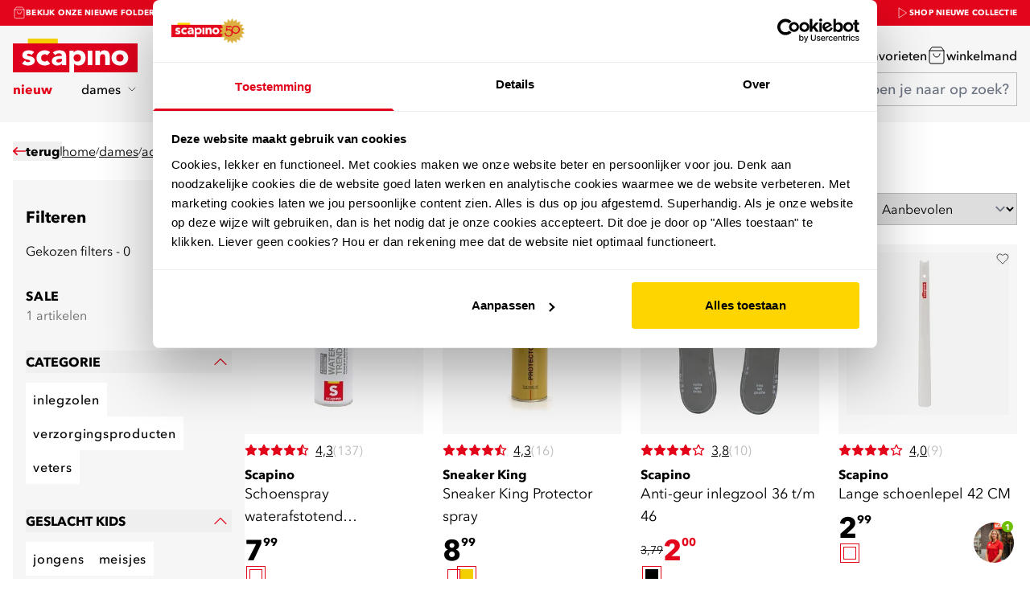

--- FILE ---
content_type: text/html;charset=utf-8
request_url: https://www.scapino.nl/c/dames/accessoires/schoenverzorging/
body_size: 40731
content:
<!DOCTYPE html>
    <html lang="nl-NL">
      <head>
        <link rel="stylesheet" type="text/css" href="/assets/static/default.page.server.d986e187.css">
        <link rel="preload" href="/assets/static/avenir-next_var.f2764e82.woff2" as="font" type="font/woff2" crossorigin>
        <meta charset="utf-8" />
        <meta name="viewport" content="width=device-width, initial-scale=1" />
        <title>Schoenverzorging | Schoensprays en veters | Scapino</title>
<meta name="description" content="Alles om je nieuwe damesschoenen te beschermen en te onderhouden ✔ Snelle levering ✔ Gratis retourneren ✔ Betaal pas na 14 dagen">
<meta name="robots" content="follow,index">
<meta property="og:title" content="Schoenverzorging | Schoensprays en veters | Scapino">
<meta property="og:type" content="website">
<meta property="og:url" content="https://www.scapino.nl/c/dames/accessoires/schoenverzorging/">
<meta property="og:locale" content="nl-NL">
<meta property="og:description" content="Alles om je nieuwe damesschoenen te beschermen en te onderhouden ✔ Snelle levering ✔ Gratis retourneren ✔ Betaal pas na 14 dagen">
<meta property="og:sitename" content="Scapino">
<meta property="twitter:site" content="@ScapinoNL">
<script type="application/ld+json">{"@context":"https://schema.org","@type":"Product","@id":"https://www.scapino.nl/c/dames/accessoires/schoenverzorging/#product","name":"Dames - Accessoires - Schoenverzorging","url":"https://www.scapino.nl/c/dames/accessoires/schoenverzorging/","aggregateRating":{"@type":"AggregateRating","bestRating":10,"worstRating":1,"ratingValue":8,"reviewCount":74918}}</script>
<link rel="canonical" href="https://www.scapino.nl/c/dames/accessoires/schoenverzorging/">
<link rel="next" href="https://www.scapino.nl/c/dames/accessoires/schoenverzorging/?p=2">
<script type="application/ld+json">{"@context":"https://schema.org","@type":"BreadcrumbList","itemListElement":[{"@type":"ListItem","position":1,"item":{"@type":"Thing","@id":"https://www.scapino.nl/","name":"Home"}},{"@type":"ListItem","position":2,"item":{"@type":"Thing","@id":"https://www.scapino.nl/c/dames/","name":"Dames"}},{"@type":"ListItem","position":3,"item":{"@type":"Thing","@id":"https://www.scapino.nl/c/dames/accessoires/","name":"Accessoires"}},{"@type":"ListItem","position":4,"item":{"@type":"Thing","@id":"https://www.scapino.nl/c/dames/accessoires/schoenverzorging/","name":"Schoenverzorging"}}]}</script>
        <meta name="theme-color" content="#ffffff" />
        <link rel="shortcut icon" href="/favicon.ico" type="image/x-icon" />
        <link rel="apple-touch-icon" href="/logo.png" />
        <link rel="apple-touch-icon" sizes="57x57" href="/logo-57.png" />
        <link rel="apple-touch-icon" sizes="72x72" href="/logo-72.png" />
        <link rel="apple-touch-icon" sizes="76x76" href="/logo-76.png" />
        <link rel="apple-touch-icon" sizes="114x114" href="/logo-114.png" />
        <link rel="apple-touch-icon" sizes="120x120" href="/logo-120.png" />
        <link rel="apple-touch-icon" sizes="144x144" href="/logo-144.png" />
        <link rel="apple-touch-icon" sizes="152x152" href="/logo-152.png" />
        <link rel="apple-touch-icon" sizes="180x180" href="/logo-180.png" />
        <link rel="manifest" href="/manifest.webmanifest" />
        <script type="text/javascript">
    !(function (cfg){function e(){cfg.onInit&&cfg.onInit(i)}var S,u,D,t,n,i,C=window,x=document,w=C.location,I="script",b="ingestionendpoint",E="disableExceptionTracking",A="ai.device.";"instrumentationKey"[S="toLowerCase"](),u="crossOrigin",D="POST",t="appInsightsSDK",n=cfg.name||"appInsights",(cfg.name||C[t])&&(C[t]=n),i=C[n]||function(l){var d=!1,g=!1,f={initialize:!0,queue:[],sv:"7",version:2,config:l};function m(e,t){var n={},i="Browser";function a(e){e=""+e;return 1===e.length?"0"+e:e}return n[A+"id"]=i[S](),n[A+"type"]=i,n["ai.operation.name"]=w&&w.pathname||"_unknown_",n["ai.internal.sdkVersion"]="javascript:snippet_"+(f.sv||f.version),{time:(i=new Date).getUTCFullYear()+"-"+a(1+i.getUTCMonth())+"-"+a(i.getUTCDate())+"T"+a(i.getUTCHours())+":"+a(i.getUTCMinutes())+":"+a(i.getUTCSeconds())+"."+(i.getUTCMilliseconds()/1e3).toFixed(3).slice(2,5)+"Z",iKey:e,name:"Microsoft.ApplicationInsights."+e.replace(/-/g,"")+"."+t,sampleRate:100,tags:n,data:{baseData:{ver:2}},ver:4,seq:"1",aiDataContract:undefined}}var h=-1,v=0,y=["js.monitor.azure.com","js.cdn.applicationinsights.io","js.cdn.monitor.azure.com","js0.cdn.applicationinsights.io","js0.cdn.monitor.azure.com","js2.cdn.applicationinsights.io","js2.cdn.monitor.azure.com","az416426.vo.msecnd.net"],k=l.url||cfg.src;if(k){if((n=navigator)&&(~(n=(n.userAgent||"").toLowerCase()).indexOf("msie")||~n.indexOf("trident/"))&&~k.indexOf("ai.3")&&(k=k.replace(/(\/)(ai\.3\.)([^\d]*)$/,function(e,t,n){return t+"ai.2"+n})),!1!==cfg.cr)for(var e=0;e<y.length;e++)if(0<k.indexOf(y[e])){h=e;break}var i=function(e){var a,t,n,i,o,r,s,c,p,u;f.queue=[],g||(0<=h&&v+1<y.length?(a=(h+v+1)%y.length,T(k.replace(/^(.*\/\/)([\w\.]*)(\/.*)$/,function(e,t,n,i){return t+y[a]+i})),v+=1):(d=g=!0,o=k,c=(p=function(){var e,t={},n=l.connectionString;if(n)for(var i=n.split(";"),a=0;a<i.length;a++){var o=i[a].split("=");2===o.length&&(t[o[0][S]()]=o[1])}return t[b]||(e=(n=t.endpointsuffix)?t.location:null,t[b]="https://"+(e?e+".":"")+"dc."+(n||"services.visualstudio.com")),t}()).instrumentationkey||l.instrumentationKey||"",p=(p=p[b])?p+"/v2/track":l.endpointUrl,(u=[]).push((t="SDK LOAD Failure: Failed to load Application Insights SDK script (See stack for details)",n=o,r=p,(s=(i=m(c,"Exception")).data).baseType="ExceptionData",s.baseData.exceptions=[{typeName:"SDKLoadFailed",message:t.replace(/\./g,"-"),hasFullStack:!1,stack:t+" Snippet failed to load ["+n+"] -- Telemetry is disabled Help Link: https://go.microsoft.com/fwlink/?linkid=2128109 Host: "+(w&&w.pathname||"_unknown_")+" Endpoint: "+r,parsedStack:[]}],i)),u.push((s=o,t=p,(r=(n=m(c,"Message")).data).baseType="MessageData",(i=r.baseData).message='AI (Internal): 99 message:"'+("SDK LOAD Failure: Failed to load Application Insights SDK script (See stack for details) ("+s+")").replace(/\"/g,"")+'"',i.properties={endpoint:t},n)),o=u,c=p,JSON&&((r=C.fetch)&&!cfg.useXhr?r(c,{method:D,body:JSON.stringify(o),mode:"cors"}):XMLHttpRequest&&((s=new XMLHttpRequest).open(D,c),s.setRequestHeader("Content-type","application/json"),s.send(JSON.stringify(o))))))},a=function(e,t){g||setTimeout(function(){!t&&f.core||i()},500),d=!1},T=function(e){var n=x.createElement(I),e=(n.src=e,cfg[u]);return!e&&""!==e||"undefined"==n[u]||(n[u]=e),n.onload=a,n.onerror=i,n.onreadystatechange=function(e,t){"loaded"!==n.readyState&&"complete"!==n.readyState||a(0,t)},cfg.ld&&cfg.ld<0?x.getElementsByTagName("head")[0].appendChild(n):setTimeout(function(){x.getElementsByTagName(I)[0].parentNode.appendChild(n)},cfg.ld||0),n};T(k)}try{f.cookie=x.cookie}catch(p){}function t(e){for(;e.length;)!function(t){f[t]=function(){var e=arguments;d||f.queue.push(function(){f[t].apply(f,e)})}}(e.pop())}var r,s,n="track",o="TrackPage",c="TrackEvent",n=(t([n+"Event",n+"PageView",n+"Exception",n+"Trace",n+"DependencyData",n+"Metric",n+"PageViewPerformance","start"+o,"stop"+o,"start"+c,"stop"+c,"addTelemetryInitializer","setAuthenticatedUserContext","clearAuthenticatedUserContext","flush"]),f.SeverityLevel={Verbose:0,Information:1,Warning:2,Error:3,Critical:4},(l.extensionConfig||{}).ApplicationInsightsAnalytics||{});return!0!==l[E]&&!0!==n[E]&&(t(["_"+(r="onerror")]),s=C[r],C[r]=function(e,t,n,i,a){var o=s&&s(e,t,n,i,a);return!0!==o&&f["_"+r]({message:e,url:t,lineNumber:n,columnNumber:i,error:a,evt:C.event}),o},l.autoExceptionInstrumented=!0),f}(cfg.cfg),(C[n]=i).queue&&0===i.queue.length?(i.queue.push(e),i.trackPageView({})):e();})({
        src: "https://js.monitor.azure.com/scripts/b/ai.3.gbl.min.js",
        crossOrigin: "anonymous",
        onInit: function (appInsights) {
          appInsights.addTelemetryInitializer((envelope) => {
            envelope.tags["ai.cloud.role"] = "Zire Frontend";
          });
        },
        cfg: {
            connectionString: "InstrumentationKey=9e388448-9bf7-4b4f-9700-87783b6ba8b8;IngestionEndpoint=https://westeurope-3.in.applicationinsights.azure.com/;LiveEndpoint=https://westeurope.livediagnostics.monitor.azure.com/;ApplicationId=5caea9be-68e2-4d5b-b82e-4c87b5ee30ed"
        }
    });
    </script>
        <script>
  window.dataLayer = window.dataLayer || [];
  function gtag(){window.dataLayer.push(arguments);}
  gtag("consent","default",{ad_storage:"denied",analytics_storage:"denied",ad_user_data:"denied",ad_personalization:"denied",personalization_storage:"denied",functionality_storage:"denied",security_storage:"denied",wait_for_update:4000});
  gtag("set",{url_passthrough:true,ads_data_redaction:false});
  window.dataLayer.push({"event":"cookie_consent_default"});
  </script>
        <script>(function(w,d,s,l,i){w[l]=w[l]||[];w[l].push({'gtm.start':
  new Date().getTime(),event:'gtm.js'});var f=d.getElementsByTagName(s)[0],
j=d.createElement(s),dl=l!='dataLayer'?'&l='+l:'';j.async=true;j.src=
'https://www.googletagmanager.com/gtm.js?id='+i+dl;f.parentNode.insertBefore(j,f);
})(window,document,'script','dataLayer','GTM-NBMDWMN3');</script>
        
        <script type="text/javascript">
        (function(s,q,z,l,y){s._sqzl=s._sqzl||[];l=q.createElement('script'),
        y=q.getElementsByTagName('script')[0];l.async=1;l.type='text/javascript';
        l.defer=true;l.src=z;y.parentNode.insertBefore(l,y)})
        (window,document,'https://squeezely.tech/tracker/SQ-25651087/sqzl.js');
      </script>
        
   <script>
    (function(w, d, l, i, u) {
      w['_twa'] = l;
      w[l] = w[l] || [];
      w[l].push({ 'twa.start': new Date().getTime(), event: 'twa.js' });
      w[l].push({ 'twa.instance': i, event: 'twa.init' });
      var f = d.getElementsByTagName('script')[0],
          j = d.createElement('script');
      j.async = true;
      j.src = u;
      f.parentNode.insertBefore(j, f);
    })(window, document, 'tweakwiseLayer', 'd3714c64', "//navigator-analytics.tweakwise.com/bundles/scout.js");
    </script>
    </head>
      <body class="">
        <noscript><iframe src="https://www.googletagmanager.com/ns.html?id=GTM-NBMDWMN3"
  height="0" width="0" style="display:none;visibility:hidden"></iframe></noscript>
        <div id="app"><div class="flex flex-col"><div class="min-h-screen flex-auto"><!--[--><!--]--><!--[--><header class="contents"><!----><div id="menuUsps" class="overflow-hidden bg-primary px-4 text-white"><div class="container relative mx-auto flex h-8 flex-col justify-center lg:-translate-y-full lg:animate-headershow lg:flex-row lg:justify-between" style="animation-delay:0.5s;"><!--[--><div class="absolute top-0 flex w-full grow basis-0 -translate-y-full animate-headerusp flex-row items-center justify-center gap-2 py-1 lg:relative lg:w-auto lg:grow-0 lg:translate-y-0 lg:animate-none lg:justify-start" style="animation-delay:0s;"><!--[--><svg xmlns="http://www.w3.org/2000/svg" fill="none" stroke="currentColor" stroke-linecap="round" stroke-linejoin="round" class="feather feather-shopping-bag size-4 shrink-0" viewBox="0 0 24 24"><path d="M6 2 3 6v14a2 2 0 0 0 2 2h14a2 2 0 0 0 2-2V6l-3-4zM3 6h18"></path><path d="M16 10a4 4 0 0 1-8 0"></path></svg><a target="_self" href="/folder" aria-label="bekijk de folders" class="truncate text-xxs font-bold uppercase leading-6 tracking-wide"><!--[-->Bekijk onze nieuwe folders<!--]--></a><!--]--></div><div class="absolute top-0 flex w-full grow basis-0 -translate-y-full animate-headerusp flex-row items-center justify-center gap-2 py-1 lg:relative lg:w-auto lg:grow-0 lg:translate-y-0 lg:animate-none lg:justify-center" style="animation-delay:4s;"><!--[--><svg xmlns="http://www.w3.org/2000/svg" fill="none" stroke="currentColor" stroke-linecap="round" stroke-linejoin="round" class="feather feather-credit-card size-4 shrink-0" viewBox="0 0 24 24"><rect width="22" height="16" x="1" y="4" rx="2" ry="2"></rect><path d="M1 10h22"></path></svg><a target="_self" href="/c/sale" aria-label="Tot 50% korting op sale" class="truncate text-xxs font-bold uppercase leading-6 tracking-wide"><!--[-->20% extra korting op sale<!--]--></a><!--]--></div><div class="absolute top-0 flex w-full grow basis-0 -translate-y-full animate-headerusp flex-row items-center justify-center gap-2 py-1 lg:relative lg:w-auto lg:grow-0 lg:translate-y-0 lg:animate-none lg:justify-end" style="animation-delay:8s;"><!--[--><svg xmlns="http://www.w3.org/2000/svg" fill="none" stroke="currentColor" stroke-linecap="round" stroke-linejoin="round" class="feather feather-play size-4 shrink-0" viewBox="0 0 24 24"><path d="m5 3 14 9-14 9z"></path></svg><a target="_self" href="/c/?sort=Nieuwste+producten" aria-label="Shop nieuwe collectie" class="truncate text-xxs font-bold uppercase leading-6 tracking-wide"><!--[-->Shop nieuwe collectie<!--]--></a><!--]--></div><!--]--></div></div><div class="sticky top-0 z-20"><div id="menuMain" class="relative bg-white p-4 lg:flex lg:flex-col lg:gap-4 lg:bg-tertiary lg:pb-0"><div class="container mx-auto flex items-center justify-between"><!----><div class="grow basis-0 lg:hidden"><button class="-ml-2 flex p-2 hover:text-primary" title="Menu openen" data-testid="hamburger-button"><svg xmlns="http://www.w3.org/2000/svg" fill="none" stroke="currentColor" stroke-linecap="round" stroke-linejoin="round" class="feather feather-menu size-5" viewBox="0 0 24 24" aria-hidden="true"><path d="M3 12h18M3 6h18M3 18h18"></path></svg></button></div><a href="/" class="flex shrink-0"><svg xmlns="http://www.w3.org/2000/svg" fill="none" viewBox="0 0 129 35" class="h-[35px] lg:h-[42px]" aria-hidden="true"><g clip-path="url(#a)"><path fill="#DE001D" d="M129 5.002H0V35h129z"></path><path fill="#F3CE00" d="M46.44 0H15.48v5.002h30.96z"></path><path fill="#fff" d="M19.115 16.92q-1.053-1.267-2.776-1.268-.606 0-1.18.279t-.573.96q-.001.555.592.82.59.261 1.498.463.908.2 1.945.433a7.5 7.5 0 0 1 1.946.728q.91.494 1.498 1.346.59.85.591 2.272c0 .947-.217 1.767-.652 2.397a4.9 4.9 0 0 1-1.676 1.515q-1.02.571-2.298.805-1.278.231-2.518.231-1.629.001-3.285-.448-1.658-.449-2.806-1.592l2.901-3.122q.67.807 1.483 1.22.813.42 1.896.42a4.6 4.6 0 0 0 1.499-.232q.67-.23.67-.85 0-.588-.59-.882-.591-.293-1.499-.496-.91-.201-1.945-.434a8.2 8.2 0 0 1-1.946-.694 4 4 0 0 1-1.498-1.314q-.588-.85-.588-2.272.001-1.328.557-2.287a4.8 4.8 0 0 1 1.468-1.577 6.4 6.4 0 0 1 2.09-.912 9.9 9.9 0 0 1 2.392-.294q1.531 0 3.095.433a5.77 5.77 0 0 1 2.647 1.548l-2.936 2.813zM35.405 17.354q-.352-.495-.99-.82a3 3 0 0 0-1.372-.324q-1.82 0-2.822 1.052-1.006 1.052-1.005 2.75 0 1.699 1.005 2.75 1.005 1.053 2.822 1.052.797 0 1.372-.341a4.2 4.2 0 0 0 .99-.805l3.158 3.217a6.14 6.14 0 0 1-2.631 1.562q-1.517.45-2.886.449-1.788.001-3.364-.556a8.2 8.2 0 0 1-2.742-1.592 7.5 7.5 0 0 1-1.835-2.49q-.671-1.45-.671-3.246 0-1.795.67-3.246a7.5 7.5 0 0 1 1.836-2.49 8.2 8.2 0 0 1 2.742-1.592 10 10 0 0 1 3.364-.555q1.37-.001 2.886.448 1.514.45 2.631 1.563l-3.158 3.217zM49.647 20.94q-.542-.001-1.354.047a7 7 0 0 0-1.563.261q-.75.218-1.274.65-.528.435-.527 1.207 0 .833.732 1.235.734.402 1.532.401.703 0 1.354-.184a4.1 4.1 0 0 0 1.164-.526q.51-.338.812-.864.303-.527.303-1.236v-.989h-1.18zm1.18 4.698h-.065a4.47 4.47 0 0 1-2.12 1.732 7.5 7.5 0 0 1-2.791.526 7.4 7.4 0 0 1-2.09-.294 5.3 5.3 0 0 1-1.77-.883 4.35 4.35 0 0 1-1.214-1.452q-.446-.865-.447-2.011.001-1.298.493-2.195a4.3 4.3 0 0 1 1.34-1.485 6.8 6.8 0 0 1 1.93-.912q1.082-.324 2.248-.478A21 21 0 0 1 48.67 18q1.163-.03 2.154-.03c0-.822-.303-1.479-.91-1.963q-.908-.727-2.153-.727c-.83 0-1.505.16-2.154.478q-.975.48-1.737 1.313l-2.552-2.537a8.8 8.8 0 0 1 3.125-1.809 11.5 11.5 0 0 1 3.697-.603q2.105 0 3.46.511 1.355.51 2.169 1.5.813.989 1.13 2.427.318 1.44.319 3.324v7.636h-4.4v-1.886zM82.12 12.496h-4.783v15.027h4.782zM85.309 12.501H89.9v2.04h.065q.222-.43.637-.864a4.6 4.6 0 0 1 .99-.772 5.7 5.7 0 0 1 2.9-.772q1.82 0 2.936.54 1.116.541 1.737 1.5.62.958.845 2.258t.224 2.813v8.287h-4.782v-7.357q0-.651-.046-1.346a4.2 4.2 0 0 0-.288-1.283 2.24 2.24 0 0 0-.733-.96q-.494-.37-1.418-.37-.924-.001-1.498.323a2.24 2.24 0 0 0-.876.867q-.303.544-.399 1.221-.095.68-.095 1.423v7.482h-4.782V12.504zM106.831 20.012q0 1.704 1.005 2.75c.668.702 1.612 1.052 2.822 1.052s2.154-.35 2.822-1.051q1.006-1.053 1.005-2.75 0-1.699-1.005-2.751-1.007-1.052-2.822-1.052c-1.21 0-2.154.35-2.822 1.052q-1.006 1.052-1.005 2.75m-4.782 0q0-1.793.671-3.246a7.5 7.5 0 0 1 1.835-2.49 8.2 8.2 0 0 1 2.742-1.592 10 10 0 0 1 3.364-.555c1.189 0 2.313.184 3.364.555a8.2 8.2 0 0 1 2.742 1.593 7.5 7.5 0 0 1 1.835 2.489q.67 1.454.671 3.246 0 1.793-.671 3.247a7.5 7.5 0 0 1-1.835 2.49q-1.164 1.035-2.742 1.591a10 10 0 0 1-3.364.556c-1.189 0-2.313-.184-3.364-.556q-1.58-.555-2.742-1.592a7.5 7.5 0 0 1-1.835-2.49q-.67-1.45-.671-3.246M74.71 16.765a7.15 7.15 0 0 0-1.546-2.46 6.95 6.95 0 0 0-2.408-1.607q-1.403-.572-3.125-.573-.832-.001-1.563.217-.734.217-1.354.555a5.7 5.7 0 0 0-1.084.758 5.3 5.3 0 0 0-.751.82h-.064v-1.979h-4.4V35h4.782v-9.083h.065a4.43 4.43 0 0 0 2.12 1.53c.86.296 1.792.448 2.79.448q1.661 0 2.967-.666a6.8 6.8 0 0 0 2.215-1.779 8.2 8.2 0 0 0 1.403-2.551q.494-1.44.493-3.015 0-1.702-.542-3.122zm-5.244 5.997q-1.007 1.05-2.822 1.051c-1.21 0-2.154-.35-2.822-1.051q-1.005-1.052-1.004-2.75t1.005-2.754q1.005-1.052 2.821-1.052 1.814 0 2.822 1.052 1.005 1.051 1.005 2.753 0 1.704-1.005 2.75"></path></g><defs><clipPath id="a"><path fill="#fff" d="M0 0h129v35H0z"></path></clipPath></defs></svg><span class="sr-only">Home</span></a><div class="flex grow basis-0 items-center justify-end gap-3 lg:gap-8"><a class="flex gap-3 hover:text-primary" href="/account/login/" title="Mijn Account"><div class="relative inline-flex"><!--[--><svg xmlns="http://www.w3.org/2000/svg" fill="none" stroke="currentColor" stroke-linecap="round" stroke-linejoin="round" class="feather feather-user size-5 lg:size-6" viewBox="0 0 24 24" aria-hidden="true"><path d="M20 21v-2a4 4 0 0 0-4-4H8a4 4 0 0 0-4 4v2"></path><circle cx="12" cy="7" r="4"></circle></svg><!--]--><div class="pointer-events-none absolute right-0 top-0 flex size-[18px] -translate-y-1/2 translate-x-1/2 items-center justify-center overflow-hidden rounded-full bg-primary text-xs text-primary-text lg:size-5" style="display:none;"><!--[--><!--]--></div></div><p class="hidden font-medium lowercase lg:block">Mijn Account</p></a><a class="flex gap-3 hover:text-primary" href="/favorieten/" title="Favorieten"><div class="relative inline-flex"><!--[--><svg xmlns="http://www.w3.org/2000/svg" fill="none" stroke="currentColor" stroke-linecap="round" stroke-linejoin="round" class="feather feather-heart size-5 lg:size-6" viewBox="0 0 24 24" aria-hidden="true"><path d="M20.84 4.61a5.5 5.5 0 0 0-7.78 0L12 5.67l-1.06-1.06a5.5 5.5 0 0 0-7.78 7.78l1.06 1.06L12 21.23l7.78-7.78 1.06-1.06a5.5 5.5 0 0 0 0-7.78"></path></svg><!--]--><div class="pointer-events-none absolute right-0 top-0 flex size-[18px] -translate-y-1/2 translate-x-1/2 items-center justify-center overflow-hidden rounded-full bg-primary text-xs text-primary-text lg:size-5" style="display:none;"><!--[--><!--]--></div></div><p class="hidden font-medium lowercase lg:block">Favorieten</p></a><a class="flex gap-4 hover:text-primary" href="/cart/" title="Winkelmand"><div class="relative inline-flex"><!--[--><svg xmlns="http://www.w3.org/2000/svg" fill="none" stroke="currentColor" stroke-linecap="round" stroke-linejoin="round" class="feather feather-shopping-bag size-5 lg:size-6" viewBox="0 0 24 24" aria-hidden="true"><path d="M6 2 3 6v14a2 2 0 0 0 2 2h14a2 2 0 0 0 2-2V6l-3-4zM3 6h18"></path><path d="M16 10a4 4 0 0 1-8 0"></path></svg><!--]--><div class="pointer-events-none absolute right-0 top-0 flex size-[18px] -translate-y-1/2 translate-x-1/2 items-center justify-center overflow-hidden rounded-full bg-primary text-xs text-primary-text lg:size-5" style="display:none;"><!--[--><!--]--></div></div><p class="hidden font-medium lowercase lg:block">Winkelmand</p></a></div></div><div class="container mx-auto hidden items-center justify-between gap-8 overflow-y-visible lg:flex"><!--[--><ul class="flex flex-wrap"><!--[--><!--[--><!--[--><li data-headlessui-state><!--[--><button class="hidden" id="popover_0_0" type="button" aria-expanded="false" data-headlessui-state></button><!----><!--]--><a target="_self" href="/c/?sort=Nieuwste+producten" aria-label="nieuw" class="mr-9 flex items-center pb-5 font-bold text-primary" data-testid="header-menu"><!--[-->nieuw <!----><!--]--></a><!----></li><!--]--><!----><!--]--><!--[--><!--[--><li data-headlessui-state><!--[--><button class="hidden" id="popover_0_1" type="button" aria-expanded="false" data-headlessui-state></button><!----><!--]--><a target="_self" href="/c/dames/" aria-label="Link" class="mr-9 flex items-center pb-5 font-medium" data-testid="header-menu"><!--[-->dames <svg xmlns="http://www.w3.org/2000/svg" fill="none" stroke="currentColor" stroke-linecap="round" stroke-linejoin="round" class="feather feather-chevron-down ml-1.5 size-4 transition-all" viewBox="0 0 24 24"><path d="m6 9 6 6 6-6"></path></svg><!--]--></a><!----></li><!--]--><!----><!--]--><!--[--><!--[--><li data-headlessui-state><!--[--><button class="hidden" id="popover_0_2" type="button" aria-expanded="false" data-headlessui-state></button><!----><!--]--><a target="_self" href="/c/heren/" aria-label="Link" class="mr-9 flex items-center pb-5 font-medium" data-testid="header-menu"><!--[-->heren <svg xmlns="http://www.w3.org/2000/svg" fill="none" stroke="currentColor" stroke-linecap="round" stroke-linejoin="round" class="feather feather-chevron-down ml-1.5 size-4 transition-all" viewBox="0 0 24 24"><path d="m6 9 6 6 6-6"></path></svg><!--]--></a><!----></li><!--]--><!----><!--]--><!--[--><!--[--><li data-headlessui-state><!--[--><button class="hidden" id="popover_0_3" type="button" aria-expanded="false" data-headlessui-state></button><!----><!--]--><a target="_self" href="/c/kinderen/" aria-label="Link" class="mr-9 flex items-center pb-5 font-medium" data-testid="header-menu"><!--[-->kinderen <svg xmlns="http://www.w3.org/2000/svg" fill="none" stroke="currentColor" stroke-linecap="round" stroke-linejoin="round" class="feather feather-chevron-down ml-1.5 size-4 transition-all" viewBox="0 0 24 24"><path d="m6 9 6 6 6-6"></path></svg><!--]--></a><!----></li><!--]--><!----><!--]--><!--[--><!--[--><li data-headlessui-state><!--[--><button class="hidden" id="popover_0_4" type="button" aria-expanded="false" data-headlessui-state></button><!----><!--]--><a target="_self" href="/c/sport/" aria-label="Link" class="mr-9 flex items-center pb-5 font-medium" data-testid="header-menu"><!--[-->sport <svg xmlns="http://www.w3.org/2000/svg" fill="none" stroke="currentColor" stroke-linecap="round" stroke-linejoin="round" class="feather feather-chevron-down ml-1.5 size-4 transition-all" viewBox="0 0 24 24"><path d="m6 9 6 6 6-6"></path></svg><!--]--></a><!----></li><!--]--><!----><!--]--><!--[--><!--[--><li data-headlessui-state><!--[--><button class="hidden" id="popover_0_5" type="button" aria-expanded="false" data-headlessui-state></button><!----><!--]--><a target="_self" href="/c/buiten/" aria-label="Link" class="mr-9 flex items-center pb-5 font-medium" data-testid="header-menu"><!--[-->outdoor <svg xmlns="http://www.w3.org/2000/svg" fill="none" stroke="currentColor" stroke-linecap="round" stroke-linejoin="round" class="feather feather-chevron-down ml-1.5 size-4 transition-all" viewBox="0 0 24 24"><path d="m6 9 6 6 6-6"></path></svg><!--]--></a><!----></li><!--]--><!----><!--]--><!--[--><!--[--><li data-headlessui-state><!--[--><button class="hidden" id="popover_0_6" type="button" aria-expanded="false" data-headlessui-state></button><!----><!--]--><a target="_self" href="/c/vrije-tijd/" aria-label="vrije tijd" class="mr-9 flex items-center pb-5 font-medium" data-testid="header-menu"><!--[-->vrije tijd <svg xmlns="http://www.w3.org/2000/svg" fill="none" stroke="currentColor" stroke-linecap="round" stroke-linejoin="round" class="feather feather-chevron-down ml-1.5 size-4 transition-all" viewBox="0 0 24 24"><path d="m6 9 6 6 6-6"></path></svg><!--]--></a><!----></li><!--]--><!----><!--]--><!--[--><!--[--><li data-headlessui-state><!--[--><button class="hidden" id="popover_0_7" type="button" aria-expanded="false" data-headlessui-state></button><!----><!--]--><a target="_self" href="/merken/" aria-label="Alle merken" class="mr-9 flex items-center pb-5 font-medium" data-testid="header-menu"><!--[-->merken <!----><!--]--></a><!----></li><!--]--><!----><!--]--><!--[--><!--[--><li data-headlessui-state><!--[--><button class="hidden" id="popover_0_8" type="button" aria-expanded="false" data-headlessui-state></button><!----><!--]--><a target="_self" href="/folder/" aria-label="folder" class="mr-9 flex items-center pb-5 font-medium" data-testid="header-menu"><!--[-->folder <!----><!--]--></a><!----></li><!--]--><!----><!--]--><!--[--><!--[--><li data-headlessui-state><!--[--><button class="hidden" id="popover_0_9" type="button" aria-expanded="false" data-headlessui-state></button><!----><!--]--><a target="_self" href="/c/sale" aria-label="sale" class="mr-9 flex items-center pb-5 font-bold text-primary" data-testid="header-menu"><!--[-->sale <!----><!--]--></a><!----></li><!--]--><!----><!--]--><!--]--></ul><div hidden style="position:fixed;top:1;left:1;width:1;height:0;padding:0;margin:-1;overflow:hidden;clip:rect(0, 0, 0, 0);white-space:nowrap;border-width:0;display:none;"></div><!--]--><div class="max-w-sm shrink-0 grow bg-tertiary pb-5"><div class="relative z-50 flex justify-between border border-gray bg-tertiary pl-4"><div class="container mx-auto flex items-center gap-4"><label for="header-search-tablet" class="cursor-pointer"><svg xmlns="http://www.w3.org/2000/svg" fill="none" stroke="currentColor" stroke-linecap="round" stroke-linejoin="round" class="feather feather-search size-5 shrink-0" viewBox="0 0 24 24"><circle cx="11" cy="11" r="8"></circle><path d="m21 21-4.35-4.35"></path></svg></label><input id="header-search-tablet" value="" autocomplete="off" placeholder="waar ben je naar op zoek?" aria-label="Zoeken" class="w-full min-w-56 border-0 bg-transparent py-0 pl-0 text-lg font-medium leading-10 placeholder:lowercase focus:ring-0 focus:ring-offset-0" data-testid="header-search-tablet-input" maxlength="50"><button aria-label="Close search menu" style="display:none;"><svg xmlns="http://www.w3.org/2000/svg" fill="none" stroke="currentColor" stroke-linecap="round" stroke-linejoin="round" class="feather feather-x size-5" viewBox="0 0 24 24"><path d="M18 6 6 18M6 6l12 12"></path></svg></button></div></div></div></div><div class="container relative mx-auto hidden lg:flex lg:justify-end"><!----><div class="absolute right-0 z-50 -mt-6 w-11/12 bg-white"><div class="px-8"><!----></div></div></div></div><div class="mb-2.5 border-y border-black bg-tertiary px-4 lg:hidden"><div class="container mx-auto flex items-center gap-4"><label for="header-search" class="cursor-pointer"><svg xmlns="http://www.w3.org/2000/svg" fill="none" stroke="currentColor" stroke-linecap="round" stroke-linejoin="round" class="feather feather-search size-5 shrink-0" viewBox="0 0 24 24"><circle cx="11" cy="11" r="8"></circle><path d="m21 21-4.35-4.35"></path></svg></label><input id="header-search" value="" placeholder="waar ben je naar op zoek?" aria-label="Zoeken" class="w-full border-0 bg-transparent font-medium leading-[32px] placeholder:lowercase focus:ring-0 focus:ring-offset-0" data-testid="header-search-mobile-input" maxlength="50"><button aria-label="Close search menu" style="display:none;"><svg xmlns="http://www.w3.org/2000/svg" fill="none" stroke="currentColor" stroke-linecap="round" stroke-linejoin="round" class="feather feather-x size-5" viewBox="0 0 24 24"><path d="M18 6 6 18M6 6l12 12"></path></svg></button></div></div></div><div class="relative bg-white lg:hidden"><div class="absolute z-50 w-full bg-white shadow-xl"><div class="px-4"><div class="container relative mx-auto"><!----></div></div></div></div><!----></header><!--]--><main><!--[--><!--[--><!--[--><!--[--><!----><div class="py-[--breadcrumb--py] pl-4 lg:px-4 lg:py-[--breadcrumb--py-xl]"><div class="container mx-auto flex gap-4 text-[length:--breadcrumb--text-size]"><button class="flex shrink-0 items-center gap-3"><svg xmlns="http://www.w3.org/2000/svg" fill="none" viewBox="0 0 19 12" class="size-4" aria-hidden="true"><path stroke="#E3051B" stroke-linecap="round" stroke-linejoin="round" stroke-width="2" d="M18 6H1M6 1 1 6l5 5"></path></svg><p class="stylized-text font-bold">Terug</p><svg aria-hidden="true" width="2" height="12" viewBox="0 0 2 12" fill="none" xmlns="http://www.w3.org/2000/svg"><path d="M1 0.75V11.25" stroke="black" stroke-linecap="round"></path></svg></button><div class="flex grow items-center gap-2 overflow-x-auto"><!--[--><!--[--><a href="/" target="_self" class="breadcrumb--text-transform breadcrumb--text-decoration shrink-0 hover:underline">Home</a><p class="shrink-0 text-[length:--breadcrumb--divider-size] font-light">/</p><!--]--><!--[--><a href="/c/dames/" target="_self" class="breadcrumb--text-transform breadcrumb--text-decoration shrink-0 hover:underline">Dames</a><p class="shrink-0 text-[length:--breadcrumb--divider-size] font-light">/</p><!--]--><!--[--><a href="/c/dames/accessoires/" target="_self" class="breadcrumb--text-transform breadcrumb--text-decoration shrink-0 hover:underline">Accessoires</a><p class="shrink-0 text-[length:--breadcrumb--divider-size] font-light">/</p><!--]--><!--]--><p class="breadcrumb--text-transform shrink-0 font-[--breadcrumb--current-font-weight]">Schoenverzorging</p></div></div></div><div class="px-4"><div class="container mx-auto pb-16"><!----><div class="flex flex-col gap-6 pb-14 lg:flex-row"><div class="mb-6 hidden w-72 shrink-0 flex-col gap-8 lg:flex"><div class="top-0 rounded-[--radius] bg-[color:var(--product-list--bg)] px-[--product-list--p-x] pb-8 pt-4"><div class="flex flex-col items-start gap-[--facet-collection--gap] lg:gap-[--facet-collection--gap-lg]"><p class="product-list-title mb-[--product-list--title-p-y] mt-4 px-4 w-full text-xl font-[--product-list--title-font-weight]">Filteren</p><p class="product-list-title mb-4 px-4 w-full">Gekozen filters - 0</p><!----><!----><div class="flex w-full items-start gap-4 bg-[--facet-collection--box-bg] p-4"><div class="flex grow flex-col items-start"><p class="shrink-0 text-[length:--facet-collection--title-font-size] uppercase tracking-wider text-[color:var(--facet-collection--sale-color)] lg:text-[length:--facet-collection--title-font-size-lg] lg:font-[--facet-collection--title-font-weight-lg]">Sale</p><p class="text-[color:var(--facet-collection--sale-subtitle)]">1 artikelen</p></div><input type="checkbox" class="h-7 w-12 cursor-pointer rounded-full border-0 bg-[color:var(--switch-input--bg)] text-[color:var(--switch-input--bg)] transition-colors after:m-1 after:block after:h-5 after:w-5 after:rounded-full after:bg-white after:transition-transform checked:bg-[color:var(--switch-input--bg-checked)] checked:bg-none checked:text-[color:var(--switch-input--bg-checked)] checked:after:translate-x-5 focus:ring-black"></div><!--[--><div class="flex flex-col w-full bg-[color:--facet-collection--box-bg] p-[--facet-collection--box-p] px-4"><button class="flex items-center gap-2" title="Sluiten"><div class="flex grow items-center gap-2"><p class="text-[length:--facet-collection--title-font-size] font-[--product-list--title-font-weight] uppercase lg:text-[length:--facet-collection--title-font-size-lg] lg:font-[--facet-collection--title-font-weight-lg]"><!--[-->Categorie<!--]--></p><!----></div><svg xmlns="http://www.w3.org/2000/svg" fill="none" stroke="currentColor" stroke-linecap="round" stroke-linejoin="round" class="feather feather-chevron-down h-7 w-7 shrink-0 text-[color:--facet-collection--store-button-bg] transition-transform rotate-180" viewBox="0 0 24 24"><path d="m6 9 6 6 6-6"></path></svg></button><!--[--><!--]--><div class="mt-3" style=""><!--[--><!----><!----><div class="flex flex-wrap gap-2"><!--[--><a class="inline-flex items-center gap-1 overflow-hidden border tracking-wider p-2 justify-between border-primary bg-primary text-white font-bold lowercase lg:hidden" href="/c/dames/accessoires/"><!--[--><svg xmlns="http://www.w3.org/2000/svg" fill="none" stroke="currentColor" stroke-linecap="round" stroke-linejoin="round" class="feather feather-arrow-left size-4 shrink-0 stroke-2" viewBox="0 0 24 24"><path d="M19 12H5m7 7-7-7 7-7"></path></svg><span>Terug</span><!--]--></a><!--[--><a class="inline-flex items-center gap-1 overflow-hidden border tracking-wider p-2 justify-between border-white bg-white font-medium lowercase" href="/c/dames/accessoires/schoenverzorging/inlegzolen/"><!--[-->Inlegzolen<!--]--></a><a class="inline-flex items-center gap-1 overflow-hidden border tracking-wider p-2 justify-between border-white bg-white font-medium lowercase" href="/c/dames/accessoires/schoenverzorging/verzorgingsproducten/"><!--[-->Verzorgingsproducten<!--]--></a><a class="inline-flex items-center gap-1 overflow-hidden border tracking-wider p-2 justify-between border-white bg-white font-medium lowercase" href="/c/dames/accessoires/schoenverzorging/veters/"><!--[-->Veters<!--]--></a><!--]--><!----><!--]--></div><!--]--></div></div><div class="flex flex-col w-full bg-[color:--facet-collection--box-bg] p-[--facet-collection--box-p] px-4"><button class="flex items-center gap-2" title="Sluiten"><div class="flex grow items-center gap-2"><p class="text-[length:--facet-collection--title-font-size] font-[--product-list--title-font-weight] uppercase lg:text-[length:--facet-collection--title-font-size-lg] lg:font-[--facet-collection--title-font-weight-lg]"><!--[-->Geslacht kids<!--]--></p><!----></div><svg xmlns="http://www.w3.org/2000/svg" fill="none" stroke="currentColor" stroke-linecap="round" stroke-linejoin="round" class="feather feather-chevron-down h-7 w-7 shrink-0 text-[color:--facet-collection--store-button-bg] transition-transform rotate-180" viewBox="0 0 24 24"><path d="m6 9 6 6 6-6"></path></svg></button><!--[--><!--]--><div class="mt-3" style=""><!--[--><div><!----><!----><div class="flex flex-wrap gap-2"><!--[--><!--[--><button class="inline-flex items-center gap-1 overflow-hidden border tracking-wider p-2 justify-between border-white bg-white font-medium lowercase"><!--[--><!--[--><!----><span class="overflow-hidden text-ellipsis grow text-left">Jongens</span><span class="font-medium text-xs"></span><!--]--><!--]--></button><button class="inline-flex items-center gap-1 overflow-hidden border tracking-wider p-2 justify-between border-white bg-white font-medium lowercase"><!--[--><!--[--><!----><span class="overflow-hidden text-ellipsis grow text-left">Meisjes</span><span class="font-medium text-xs"></span><!--]--><!--]--></button><!--]--><!----><!--]--></div></div><!----><!----><!--]--></div></div><div class="flex flex-col w-full bg-[color:--facet-collection--box-bg] p-[--facet-collection--box-p] px-4"><button class="flex items-center gap-2" title="Sluiten"><div class="flex grow items-center gap-2"><p class="text-[length:--facet-collection--title-font-size] font-[--product-list--title-font-weight] uppercase lg:text-[length:--facet-collection--title-font-size-lg] lg:font-[--facet-collection--title-font-weight-lg]"><!--[-->Maat<!--]--></p><!----></div><svg xmlns="http://www.w3.org/2000/svg" fill="none" stroke="currentColor" stroke-linecap="round" stroke-linejoin="round" class="feather feather-chevron-down h-7 w-7 shrink-0 text-[color:--facet-collection--store-button-bg] transition-transform rotate-180" viewBox="0 0 24 24"><path d="m6 9 6 6 6-6"></path></svg></button><!--[--><!--]--><div class="mt-3" style=""><!--[--><div><!----><!----><div class="flex flex-wrap gap-2"><!--[--><!--[--><button class="inline-flex items-center gap-1 overflow-hidden border tracking-wider p-2 justify-between border-white bg-white font-medium lowercase"><!--[--><!--[--><!----><span class="overflow-hidden text-ellipsis grow text-left">120 cm</span><span class="font-medium text-xs"></span><!--]--><!--]--></button><button class="inline-flex items-center gap-1 overflow-hidden border tracking-wider p-2 justify-between border-white bg-white font-medium lowercase"><!--[--><!--[--><!----><span class="overflow-hidden text-ellipsis grow text-left">120cm</span><span class="font-medium text-xs"></span><!--]--><!--]--></button><button class="inline-flex items-center gap-1 overflow-hidden border tracking-wider p-2 justify-between border-white bg-white font-medium lowercase"><!--[--><!--[--><!----><span class="overflow-hidden text-ellipsis grow text-left">150 cm</span><span class="font-medium text-xs"></span><!--]--><!--]--></button><button class="inline-flex items-center gap-1 overflow-hidden border tracking-wider p-2 justify-between border-white bg-white font-medium lowercase"><!--[--><!--[--><!----><span class="overflow-hidden text-ellipsis grow text-left">180 cm</span><span class="font-medium text-xs"></span><!--]--><!--]--></button><button class="inline-flex items-center gap-1 overflow-hidden border tracking-wider p-2 justify-between border-white bg-white font-medium lowercase"><!--[--><!--[--><!----><span class="overflow-hidden text-ellipsis grow text-left">34/35</span><span class="font-medium text-xs"></span><!--]--><!--]--></button><!--]--><button class="px-2 underline w-full">Toon meer</button><!--]--></div></div><!----><!----><!--]--></div></div><div class="flex flex-col w-full bg-[color:--facet-collection--box-bg] p-[--facet-collection--box-p] px-4"><button class="flex items-center gap-2" title="Sluiten"><div class="flex grow items-center gap-2"><p class="text-[length:--facet-collection--title-font-size] font-[--product-list--title-font-weight] uppercase lg:text-[length:--facet-collection--title-font-size-lg] lg:font-[--facet-collection--title-font-weight-lg]"><!--[-->Merk<!--]--></p><!----></div><svg xmlns="http://www.w3.org/2000/svg" fill="none" stroke="currentColor" stroke-linecap="round" stroke-linejoin="round" class="feather feather-chevron-down h-7 w-7 shrink-0 text-[color:--facet-collection--store-button-bg] transition-transform rotate-180" viewBox="0 0 24 24"><path d="m6 9 6 6 6-6"></path></svg></button><!--[--><!--]--><div class="mt-3" style=""><!--[--><div><div class="relative mb-3 flex grow items-stretch focus-within:z-10"><div class="pointer-events-none absolute inset-y-0 left-0 flex items-center pl-3"><svg xmlns="http://www.w3.org/2000/svg" fill="none" stroke="currentColor" stroke-linecap="round" stroke-linejoin="round" class="feather feather-search h-5 w-5" viewBox="0 0 24 24" aria-hidden="true"><circle cx="11" cy="11" r="8"></circle><path d="m21 21-4.35-4.35"></path></svg></div><input value="" type="text" class="w-full border border-[--text-element--border] rounded-sm px-10 py-3.5 ring-inset focus:ring-2 focus:ring-inset" title="Vul een zoekterm in" placeholder="Zoek een merk"><button class="absolute inset-y-0 right-0 flex items-center pr-3" title="Zoekterm wissen" style="display:none;"><svg xmlns="http://www.w3.org/2000/svg" fill="none" stroke="currentColor" stroke-linecap="round" stroke-linejoin="round" class="feather feather-x h-4 w-4" viewBox="0 0 24 24" aria-hidden="true"><path d="M18 6 6 18M6 6l12 12"></path></svg></button></div><!----><div class="flex flex-wrap gap-2"><!--[--><!--[--><button class="inline-flex items-center gap-1 overflow-hidden border tracking-wider p-2 justify-between border-white bg-white font-medium"><!--[--><!--[--><!----><span class="overflow-hidden text-ellipsis grow text-left">Scapino</span><span class="font-medium text-xs"></span><!--]--><!--]--></button><button class="inline-flex items-center gap-1 overflow-hidden border tracking-wider p-2 justify-between border-white bg-white font-medium"><!--[--><!--[--><!----><span class="overflow-hidden text-ellipsis grow text-left">Sneaker King</span><span class="font-medium text-xs"></span><!--]--><!--]--></button><!--]--><!----><!--]--></div></div><!----><!----><!--]--></div></div><div class="flex flex-col w-full bg-[color:--facet-collection--box-bg] p-[--facet-collection--box-p] px-4"><button class="flex items-center gap-2" title="Sluiten"><div class="flex grow items-center gap-2"><p class="text-[length:--facet-collection--title-font-size] font-[--product-list--title-font-weight] uppercase lg:text-[length:--facet-collection--title-font-size-lg] lg:font-[--facet-collection--title-font-weight-lg]"><!--[-->Kleur<!--]--></p><!----></div><svg xmlns="http://www.w3.org/2000/svg" fill="none" stroke="currentColor" stroke-linecap="round" stroke-linejoin="round" class="feather feather-chevron-down h-7 w-7 shrink-0 text-[color:--facet-collection--store-button-bg] transition-transform rotate-180" viewBox="0 0 24 24"><path d="m6 9 6 6 6-6"></path></svg></button><!--[--><!--]--><div class="mt-3" style=""><!--[--><div><!----><!----><div class="flex flex-wrap gap-2"><!--[--><!--[--><button class="inline-flex items-center gap-1 overflow-hidden border tracking-wider p-2 justify-between border-white bg-white font-medium lowercase"><!--[--><!--[--><div class="size-4 shrink-0 rounded-full border border-white mr-2" style="background-color:#ffdaaf;"></div><span class="overflow-hidden text-ellipsis grow text-left">Beige</span><span class="font-medium text-xs"></span><!--]--><!--]--></button><button class="inline-flex items-center gap-1 overflow-hidden border tracking-wider p-2 justify-between border-white bg-white font-medium lowercase"><!--[--><!--[--><div class="size-4 shrink-0 rounded-full border border-white mr-2" style="background-color:#0067d1;"></div><span class="overflow-hidden text-ellipsis grow text-left">Blauw</span><span class="font-medium text-xs"></span><!--]--><!--]--></button><button class="inline-flex items-center gap-1 overflow-hidden border tracking-wider p-2 justify-between border-white bg-white font-medium lowercase"><!--[--><!--[--><div class="size-4 shrink-0 rounded-full border border-white mr-2" style="background-color:#a47449;"></div><span class="overflow-hidden text-ellipsis grow text-left">Bruin</span><span class="font-medium text-xs"></span><!--]--><!--]--></button><button class="inline-flex items-center gap-1 overflow-hidden border tracking-wider p-2 justify-between border-white bg-white font-medium lowercase"><!--[--><!--[--><div class="size-4 shrink-0 rounded-full border border-white mr-2" style="background-color:#ca6f3d;"></div><span class="overflow-hidden text-ellipsis grow text-left">Cognac</span><span class="font-medium text-xs"></span><!--]--><!--]--></button><button class="inline-flex items-center gap-1 overflow-hidden border tracking-wider p-2 justify-between border-white bg-white font-medium lowercase"><!--[--><!--[--><div class="size-4 shrink-0 rounded-full border border-white mr-2" style="background-color:#f3ce00;"></div><span class="overflow-hidden text-ellipsis grow text-left">Geel</span><span class="font-medium text-xs"></span><!--]--><!--]--></button><!--]--><button class="px-2 underline w-full">Toon meer</button><!--]--></div></div><!----><!----><!--]--></div></div><div class="flex flex-col w-full bg-[color:--facet-collection--box-bg] p-[--facet-collection--box-p] px-4"><button class="flex items-center gap-2" title="Sluiten"><div class="flex grow items-center gap-2"><p class="text-[length:--facet-collection--title-font-size] font-[--product-list--title-font-weight] uppercase lg:text-[length:--facet-collection--title-font-size-lg] lg:font-[--facet-collection--title-font-weight-lg]"><!--[-->Prijs<!--]--></p><!----></div><svg xmlns="http://www.w3.org/2000/svg" fill="none" stroke="currentColor" stroke-linecap="round" stroke-linejoin="round" class="feather feather-chevron-down h-7 w-7 shrink-0 text-[color:--facet-collection--store-button-bg] transition-transform rotate-180" viewBox="0 0 24 24"><path d="m6 9 6 6 6-6"></path></svg></button><!--[--><!--]--><div class="mt-3" style=""><!--[--><!----><div class="grid grid-cols-2 gap-4"><div><label for="fk_ae-prijs_min" class="lowercase-or-normal mb-[--range-facet--mb] block cursor-pointer text-sm">Minimum</label><div class="relative"><!----><input id="fk_ae-prijs_min" type="number" step="1" min="0.99" class="pl-4 pr-4 block w-full rounded-[--facet-collection-range-facet--input-radius] border-[length:--range-facet--border-width] border-[--text-element--border] py-3" placeholder="1"><!----></div></div><div><label for="fk_ae-prijs_max" class="lowercase-or-normal mb-[--range-facet--mb] block cursor-pointer text-sm">Maximum</label><div class="relative"><!----><input id="fk_ae-prijs_max" type="number" step="1" max="12.99" class="pl-4 pr-4 block w-full rounded-[--facet-collection-range-facet--input-radius] border-[length:--range-facet--border-width] border-[--text-element--border] py-3" placeholder="13"><!----></div></div><div class="col-span-2"><!--[--><div class="m-[7px] h-1 animate-pulse bg-[--vue-3-slider-component--bg]"></div><!--]--></div></div><!----><!--]--></div></div><div class="flex flex-col w-full bg-[color:--facet-collection--box-bg] p-[--facet-collection--box-p] px-4"><button class="flex items-center gap-2" title="Sluiten"><div class="flex grow items-center gap-2"><p class="text-[length:--facet-collection--title-font-size] font-[--product-list--title-font-weight] uppercase lg:text-[length:--facet-collection--title-font-size-lg] lg:font-[--facet-collection--title-font-weight-lg]"><!--[-->Geslacht<!--]--></p><!----></div><svg xmlns="http://www.w3.org/2000/svg" fill="none" stroke="currentColor" stroke-linecap="round" stroke-linejoin="round" class="feather feather-chevron-down h-7 w-7 shrink-0 text-[color:--facet-collection--store-button-bg] transition-transform rotate-180" viewBox="0 0 24 24"><path d="m6 9 6 6 6-6"></path></svg></button><!--[--><!--]--><div class="mt-3" style=""><!--[--><div><!----><!----><div class="flex flex-wrap gap-2"><!--[--><!--[--><button class="inline-flex items-center gap-1 overflow-hidden border tracking-wider p-2 justify-between border-white bg-white font-medium lowercase"><!--[--><!--[--><!----><span class="overflow-hidden text-ellipsis grow text-left">Dames</span><span class="font-medium text-xs"></span><!--]--><!--]--></button><button class="inline-flex items-center gap-1 overflow-hidden border tracking-wider p-2 justify-between border-white bg-white font-medium lowercase"><!--[--><!--[--><!----><span class="overflow-hidden text-ellipsis grow text-left">Heren</span><span class="font-medium text-xs"></span><!--]--><!--]--></button><button class="inline-flex items-center gap-1 overflow-hidden border tracking-wider p-2 justify-between border-white bg-white font-medium lowercase"><!--[--><!--[--><!----><span class="overflow-hidden text-ellipsis grow text-left">Jongens</span><span class="font-medium text-xs"></span><!--]--><!--]--></button><button class="inline-flex items-center gap-1 overflow-hidden border tracking-wider p-2 justify-between border-white bg-white font-medium lowercase"><!--[--><!--[--><!----><span class="overflow-hidden text-ellipsis grow text-left">Meisjes</span><span class="font-medium text-xs"></span><!--]--><!--]--></button><!--]--><!----><!--]--></div></div><!----><!----><!--]--></div></div><div class="flex flex-col w-full bg-[color:--facet-collection--box-bg] p-[--facet-collection--box-p] px-4"><button class="flex items-center gap-2" title="Sluiten"><div class="flex grow items-center gap-2"><p class="text-[length:--facet-collection--title-font-size] font-[--product-list--title-font-weight] uppercase lg:text-[length:--facet-collection--title-font-size-lg] lg:font-[--facet-collection--title-font-weight-lg]"><!--[-->Gelegenheid<!--]--></p><!----></div><svg xmlns="http://www.w3.org/2000/svg" fill="none" stroke="currentColor" stroke-linecap="round" stroke-linejoin="round" class="feather feather-chevron-down h-7 w-7 shrink-0 text-[color:--facet-collection--store-button-bg] transition-transform rotate-180" viewBox="0 0 24 24"><path d="m6 9 6 6 6-6"></path></svg></button><!--[--><!--]--><div class="mt-3" style=""><!--[--><div><!----><!----><div class="flex flex-wrap gap-2"><!--[--><!--[--><button class="inline-flex items-center gap-1 overflow-hidden border tracking-wider p-2 justify-between border-white bg-white font-medium lowercase"><!--[--><!--[--><!----><span class="overflow-hidden text-ellipsis grow text-left">Cadeautips</span><span class="font-medium text-xs"></span><!--]--><!--]--></button><button class="inline-flex items-center gap-1 overflow-hidden border tracking-wider p-2 justify-between border-white bg-white font-medium lowercase"><!--[--><!--[--><!----><span class="overflow-hidden text-ellipsis grow text-left">Festival</span><span class="font-medium text-xs"></span><!--]--><!--]--></button><button class="inline-flex items-center gap-1 overflow-hidden border tracking-wider p-2 justify-between border-white bg-white font-medium lowercase"><!--[--><!--[--><!----><span class="overflow-hidden text-ellipsis grow text-left">Fitness</span><span class="font-medium text-xs"></span><!--]--><!--]--></button><button class="inline-flex items-center gap-1 overflow-hidden border tracking-wider p-2 justify-between border-white bg-white font-medium lowercase"><!--[--><!--[--><!----><span class="overflow-hidden text-ellipsis grow text-left">Hardlopen</span><span class="font-medium text-xs"></span><!--]--><!--]--></button><!--]--><!----><!--]--></div></div><!----><!----><!--]--></div></div><div class="flex flex-col w-full bg-[color:--facet-collection--box-bg] p-[--facet-collection--box-p] px-4"><button class="flex items-center gap-2" title="Sluiten"><div class="flex grow items-center gap-2"><p class="text-[length:--facet-collection--title-font-size] font-[--product-list--title-font-weight] uppercase lg:text-[length:--facet-collection--title-font-size-lg] lg:font-[--facet-collection--title-font-weight-lg]"><!--[-->Productgroep<!--]--></p><!----></div><svg xmlns="http://www.w3.org/2000/svg" fill="none" stroke="currentColor" stroke-linecap="round" stroke-linejoin="round" class="feather feather-chevron-down h-7 w-7 shrink-0 text-[color:--facet-collection--store-button-bg] transition-transform rotate-180" viewBox="0 0 24 24"><path d="m6 9 6 6 6-6"></path></svg></button><!--[--><!--]--><div class="mt-3" style=""><!--[--><div><!----><!----><div class="flex flex-wrap gap-2"><!--[--><!--[--><button class="inline-flex items-center gap-1 overflow-hidden border tracking-wider p-2 justify-between border-white bg-white font-medium lowercase"><!--[--><!--[--><!----><span class="overflow-hidden text-ellipsis grow text-left">Fitnessaccessoires</span><span class="font-medium text-xs"></span><!--]--><!--]--></button><button class="inline-flex items-center gap-1 overflow-hidden border tracking-wider p-2 justify-between border-white bg-white font-medium lowercase"><!--[--><!--[--><!----><span class="overflow-hidden text-ellipsis grow text-left">Hardloopaccessoires</span><span class="font-medium text-xs"></span><!--]--><!--]--></button><button class="inline-flex items-center gap-1 overflow-hidden border tracking-wider p-2 justify-between border-white bg-white font-medium lowercase"><!--[--><!--[--><!----><span class="overflow-hidden text-ellipsis grow text-left">Schoenverzorging</span><span class="font-medium text-xs"></span><!--]--><!--]--></button><button class="inline-flex items-center gap-1 overflow-hidden border tracking-wider p-2 justify-between border-white bg-white font-medium lowercase"><!--[--><!--[--><!----><span class="overflow-hidden text-ellipsis grow text-left">Sportaccessoires</span><span class="font-medium text-xs"></span><!--]--><!--]--></button><!--]--><!----><!--]--></div></div><!----><!----><!--]--></div></div><div class="flex flex-col w-full bg-[color:--facet-collection--box-bg] p-[--facet-collection--box-p] px-4"><button class="flex items-center gap-2" title="Sluiten"><div class="flex grow items-center gap-2"><p class="text-[length:--facet-collection--title-font-size] font-[--product-list--title-font-weight] uppercase lg:text-[length:--facet-collection--title-font-size-lg] lg:font-[--facet-collection--title-font-weight-lg]"><!--[-->Subproductgroep<!--]--></p><!----></div><svg xmlns="http://www.w3.org/2000/svg" fill="none" stroke="currentColor" stroke-linecap="round" stroke-linejoin="round" class="feather feather-chevron-down h-7 w-7 shrink-0 text-[color:--facet-collection--store-button-bg] transition-transform rotate-180" viewBox="0 0 24 24"><path d="m6 9 6 6 6-6"></path></svg></button><!--[--><!--]--><div class="mt-3" style=""><!--[--><div><!----><!----><div class="flex flex-wrap gap-2"><!--[--><!--[--><button class="inline-flex items-center gap-1 overflow-hidden border tracking-wider p-2 justify-between border-white bg-white font-medium lowercase"><!--[--><!--[--><!----><span class="overflow-hidden text-ellipsis grow text-left">Inlegzolen</span><span class="font-medium text-xs"></span><!--]--><!--]--></button><button class="inline-flex items-center gap-1 overflow-hidden border tracking-wider p-2 justify-between border-white bg-white font-medium lowercase"><!--[--><!--[--><!----><span class="overflow-hidden text-ellipsis grow text-left">Schoenlepels</span><span class="font-medium text-xs"></span><!--]--><!--]--></button><button class="inline-flex items-center gap-1 overflow-hidden border tracking-wider p-2 justify-between border-white bg-white font-medium lowercase"><!--[--><!--[--><!----><span class="overflow-hidden text-ellipsis grow text-left">Verzorgingsproducten</span><span class="font-medium text-xs"></span><!--]--><!--]--></button><button class="inline-flex items-center gap-1 overflow-hidden border tracking-wider p-2 justify-between border-white bg-white font-medium lowercase"><!--[--><!--[--><!----><span class="overflow-hidden text-ellipsis grow text-left">Veters</span><span class="font-medium text-xs"></span><!--]--><!--]--></button><!--]--><!----><!--]--></div></div><!----><!----><!--]--></div></div><div class="flex flex-col w-full bg-[color:--facet-collection--box-bg] p-[--facet-collection--box-p] px-4"><button class="flex items-center gap-2" title="Sluiten"><div class="flex grow items-center gap-2"><p class="text-[length:--facet-collection--title-font-size] font-[--product-list--title-font-weight] uppercase lg:text-[length:--facet-collection--title-font-size-lg] lg:font-[--facet-collection--title-font-weight-lg]"><!--[-->Maat<!--]--></p><!----></div><svg xmlns="http://www.w3.org/2000/svg" fill="none" stroke="currentColor" stroke-linecap="round" stroke-linejoin="round" class="feather feather-chevron-down h-7 w-7 shrink-0 text-[color:--facet-collection--store-button-bg] transition-transform rotate-180" viewBox="0 0 24 24"><path d="m6 9 6 6 6-6"></path></svg></button><!--[--><!--]--><div class="mt-3" style=""><!--[--><div><!----><!----><div class="flex flex-wrap gap-2"><!--[--><!--[--><button class="inline-flex items-center gap-1 overflow-hidden border tracking-wider p-2 justify-between border-white bg-white font-medium lowercase"><!--[--><!--[--><!----><span class="overflow-hidden text-ellipsis grow text-left">120 cm</span><span class="font-medium text-xs"></span><!--]--><!--]--></button><button class="inline-flex items-center gap-1 overflow-hidden border tracking-wider p-2 justify-between border-white bg-white font-medium lowercase"><!--[--><!--[--><!----><span class="overflow-hidden text-ellipsis grow text-left">150 cm</span><span class="font-medium text-xs"></span><!--]--><!--]--></button><button class="inline-flex items-center gap-1 overflow-hidden border tracking-wider p-2 justify-between border-white bg-white font-medium lowercase"><!--[--><!--[--><!----><span class="overflow-hidden text-ellipsis grow text-left">180 cm</span><span class="font-medium text-xs"></span><!--]--><!--]--></button><button class="inline-flex items-center gap-1 overflow-hidden border tracking-wider p-2 justify-between border-white bg-white font-medium lowercase"><!--[--><!--[--><!----><span class="overflow-hidden text-ellipsis grow text-left">34</span><span class="font-medium text-xs"></span><!--]--><!--]--></button><button class="inline-flex items-center gap-1 overflow-hidden border tracking-wider p-2 justify-between border-white bg-white font-medium lowercase"><!--[--><!--[--><!----><span class="overflow-hidden text-ellipsis grow text-left">35</span><span class="font-medium text-xs"></span><!--]--><!--]--></button><!--]--><button class="px-2 underline w-full">Toon meer</button><!--]--></div></div><!----><!----><!--]--></div></div><!--]--><!----></div></div></div><div class="grow lg:overflow-hidden"><div class="product-list-layout-top mb-4"><!--[--><!--]--></div><!----><div class="mb-6 flex items-center justify-between"><p><span class="mr-1 font-bold">73</span><span>producten</span></p><div class="hidden items-center gap-4 lg:flex"><label for="select-sort-options">Sorteer op</label><select class="rounded-[--select-element--border-radius] border border-[--select-element--border] py-2 pl-4 pr-10"><!--[--><option value="Aanbevolen" selected>Aanbevolen</option><option value="Meest verkocht">Meest verkocht</option><option value="Nieuwste producten">Nieuw</option><option value="Prijs oplopend">Laagste prijs</option><option value="Prijs aflopend">Hoogste prijs</option><option value="Sale">Sale</option><!--]--></select></div></div><div class="grid grid-flow-row-dense grid-cols-2 gap-x-3 gap-y-10 lg:grid-cols-3 lg:gap-x-6 xl:grid-cols-4"><!--[--><!--[--><div class="flex flex-col gap-2" style="order:1;"><div data-testid="product-tile" variant="default"><div class="relative flex aspect-square items-end justify-center bg-tertiary px-2.5 pb-6 pt-2.5 lg:aspect-[1.12]"><div class="product-image-container group block" title="Bekijk Schoenspray waterafstotend multifunctioneel 300 ml"><img srcset="https://product-images.scapino.nl/w160/26108/image_kodsn1.jpg 160w, https://product-images.scapino.nl/w256/26108/image_kodsn1.jpg 256w, https://product-images.scapino.nl/w320/26108/image_kodsn1.jpg 320w" sizes="(min-width: 1280px) 33vw, (min-width: 768px) 50vw, 50vw" alt="Schoenspray waterafstotend multifunctioneel 300 ml" class="product-image transition-opacity duration-300 ease-in-out" loading="eager" decoding="auto" fetchpriority="high"><!----><a href="/p/schoenspray-waterafstotend-multifunctioneel-300-ml-045311200/" class="absolute inset-0 h-full w-full" title="Bekijk Schoenspray waterafstotend multifunctioneel 300 ml"></a></div><div class="pointer-events-none absolute inset-x-0 top-2.5 flex items-center justify-between gap-2 px-2.5"><div class="flex gap-1 overflow-hidden lg:gap-2"><!--[--><!--]--></div><!----></div></div><a class="flex items-center gap-1 overflow-hidden pt-2" href="/p/schoenspray-waterafstotend-multifunctioneel-300-ml-045311200/?variant=1045311200001#reviews" title="Bekijk beoordelingen van Schoenspray waterafstotend multifunctioneel 300 ml"><div class="flex items-center gap-1"><!--[--><div><svg xmlns="http://www.w3.org/2000/svg" stroke="#000" stroke-linecap="round" stroke-linejoin="round" stroke-width="2" viewBox="0 0 24 24" class="stroke-[color:var(--rating--star-color)] transition-colors size-3 lg:size-4 fill-[color:var(--rating--star-color)]" aria-hidden="true"><path d="m12 2 3.09 6.26L22 9.27l-5 4.87 1.18 6.88L12 17.77l-6.18 3.25L7 14.14 2 9.27l6.91-1.01z"></path></svg></div><div><svg xmlns="http://www.w3.org/2000/svg" stroke="#000" stroke-linecap="round" stroke-linejoin="round" stroke-width="2" viewBox="0 0 24 24" class="stroke-[color:var(--rating--star-color)] transition-colors size-3 lg:size-4 fill-[color:var(--rating--star-color)]" aria-hidden="true"><path d="m12 2 3.09 6.26L22 9.27l-5 4.87 1.18 6.88L12 17.77l-6.18 3.25L7 14.14 2 9.27l6.91-1.01z"></path></svg></div><div><svg xmlns="http://www.w3.org/2000/svg" stroke="#000" stroke-linecap="round" stroke-linejoin="round" stroke-width="2" viewBox="0 0 24 24" class="stroke-[color:var(--rating--star-color)] transition-colors size-3 lg:size-4 fill-[color:var(--rating--star-color)]" aria-hidden="true"><path d="m12 2 3.09 6.26L22 9.27l-5 4.87 1.18 6.88L12 17.77l-6.18 3.25L7 14.14 2 9.27l6.91-1.01z"></path></svg></div><div><svg xmlns="http://www.w3.org/2000/svg" stroke="#000" stroke-linecap="round" stroke-linejoin="round" stroke-width="2" viewBox="0 0 24 24" class="stroke-[color:var(--rating--star-color)] transition-colors size-3 lg:size-4 fill-[color:var(--rating--star-color)]" aria-hidden="true"><path d="m12 2 3.09 6.26L22 9.27l-5 4.87 1.18 6.88L12 17.77l-6.18 3.25L7 14.14 2 9.27l6.91-1.01z"></path></svg></div><div><div class="size-3 lg:size-4 relative"><svg xmlns="http://www.w3.org/2000/svg" fill="none" stroke="#000" stroke-linecap="round" stroke-linejoin="round" stroke-width="2" viewBox="0 0 24 24" class="absolute inset-0 fill-transparent stroke-[color:var(--rating--star-color)] transition-colors size-3 lg:size-4" aria-hidden="true"><path d="m12 2 3.09 6.26L22 9.27l-5 4.87 1.18 6.88L12 17.77l-6.18 3.25L7 14.14 2 9.27l6.91-1.01z"></path></svg><svg xmlns="http://www.w3.org/2000/svg" stroke="#000" stroke-linecap="round" stroke-linejoin="round" stroke-width="2" viewBox="0 0 24 24" class="absolute inset-0 fill-[color:var(--rating--star-color)] stroke-0 transition-colors size-3 lg:size-4" aria-hidden="true"><path d="M12 17.77 5.82 21 7 14.14 2 9.27l6.91-1L12 2z"></path></svg></div></div><!--]--><!----></div><p class="pl-1 text-sm leading-tight underline lg:pl-2 lg:text-base">4,3</p><p class="hidden text-base text-gray lg:block">(137)</p></a><a href="/p/schoenspray-waterafstotend-multifunctioneel-300-ml-045311200/" class="block pt-2" title="Bekijk Schoenspray waterafstotend multifunctioneel 300 ml"><p class="truncate font-bold leading-tight">Scapino</p><p class="line-clamp-2 text-lg">Schoenspray waterafstotend multifunctioneel 300 ml</p><p class="flex items-center gap-2 pt-2"><!----><span class="lg:text-4xl flex justify-start text-4xl font-bold leading-tight">7 <span class="text-sm">99</span></span></p></a></div><div class="flex items-center gap-2 p-1 pl-[--product-tile-variants--color-pl] lg:pl-[--product-tile-variants--color-pl-lg]" role="listbox" aria-label="Kleurvarianten"><!--[--><button class="outline-[--color-variant-selector--outline-color] border border-[--color-variant-selector--outline-color] size-4 rounded-[--color-variant-selector--border-radius] border-solid outline outline-1 outline-offset-[3px] focus:outline-2 focus:outline-[--color-variant-selector--outline-color]" style="background-color:#ffffff;" title="wit" role="option" aria-selected="true"></button><!--]--><!----></div></div><!--]--><!--[--><div class="flex flex-col gap-2" style="order:2;"><div data-testid="product-tile" variant="default"><div class="relative flex aspect-square items-end justify-center bg-tertiary px-2.5 pb-6 pt-2.5 lg:aspect-[1.12]"><div class="product-image-container group block" title="Bekijk Sneaker King Protector spray"><img srcset="https://product-images.scapino.nl/w160/74227/image_eby6or.jpg 160w, https://product-images.scapino.nl/w256/74227/image_eby6or.jpg 256w, https://product-images.scapino.nl/w320/74227/image_eby6or.jpg 320w" sizes="(min-width: 1280px) 33vw, (min-width: 768px) 50vw, 50vw" alt="Sneaker King Protector spray" class="product-image transition-opacity duration-300 ease-in-out" loading="eager" decoding="auto" fetchpriority="high"><!----><a href="/p/sneaker-king-protector-spray-045800200/" class="absolute inset-0 h-full w-full" title="Bekijk Sneaker King Protector spray"></a></div><div class="pointer-events-none absolute inset-x-0 top-2.5 flex items-center justify-between gap-2 px-2.5"><div class="flex gap-1 overflow-hidden lg:gap-2"><!--[--><!--]--></div><!----></div></div><a class="flex items-center gap-1 overflow-hidden pt-2" href="/p/sneaker-king-protector-spray-045800200/?variant=1045800200010#reviews" title="Bekijk beoordelingen van Sneaker King Protector spray"><div class="flex items-center gap-1"><!--[--><div><svg xmlns="http://www.w3.org/2000/svg" stroke="#000" stroke-linecap="round" stroke-linejoin="round" stroke-width="2" viewBox="0 0 24 24" class="stroke-[color:var(--rating--star-color)] transition-colors size-3 lg:size-4 fill-[color:var(--rating--star-color)]" aria-hidden="true"><path d="m12 2 3.09 6.26L22 9.27l-5 4.87 1.18 6.88L12 17.77l-6.18 3.25L7 14.14 2 9.27l6.91-1.01z"></path></svg></div><div><svg xmlns="http://www.w3.org/2000/svg" stroke="#000" stroke-linecap="round" stroke-linejoin="round" stroke-width="2" viewBox="0 0 24 24" class="stroke-[color:var(--rating--star-color)] transition-colors size-3 lg:size-4 fill-[color:var(--rating--star-color)]" aria-hidden="true"><path d="m12 2 3.09 6.26L22 9.27l-5 4.87 1.18 6.88L12 17.77l-6.18 3.25L7 14.14 2 9.27l6.91-1.01z"></path></svg></div><div><svg xmlns="http://www.w3.org/2000/svg" stroke="#000" stroke-linecap="round" stroke-linejoin="round" stroke-width="2" viewBox="0 0 24 24" class="stroke-[color:var(--rating--star-color)] transition-colors size-3 lg:size-4 fill-[color:var(--rating--star-color)]" aria-hidden="true"><path d="m12 2 3.09 6.26L22 9.27l-5 4.87 1.18 6.88L12 17.77l-6.18 3.25L7 14.14 2 9.27l6.91-1.01z"></path></svg></div><div><svg xmlns="http://www.w3.org/2000/svg" stroke="#000" stroke-linecap="round" stroke-linejoin="round" stroke-width="2" viewBox="0 0 24 24" class="stroke-[color:var(--rating--star-color)] transition-colors size-3 lg:size-4 fill-[color:var(--rating--star-color)]" aria-hidden="true"><path d="m12 2 3.09 6.26L22 9.27l-5 4.87 1.18 6.88L12 17.77l-6.18 3.25L7 14.14 2 9.27l6.91-1.01z"></path></svg></div><div><div class="size-3 lg:size-4 relative"><svg xmlns="http://www.w3.org/2000/svg" fill="none" stroke="#000" stroke-linecap="round" stroke-linejoin="round" stroke-width="2" viewBox="0 0 24 24" class="absolute inset-0 fill-transparent stroke-[color:var(--rating--star-color)] transition-colors size-3 lg:size-4" aria-hidden="true"><path d="m12 2 3.09 6.26L22 9.27l-5 4.87 1.18 6.88L12 17.77l-6.18 3.25L7 14.14 2 9.27l6.91-1.01z"></path></svg><svg xmlns="http://www.w3.org/2000/svg" stroke="#000" stroke-linecap="round" stroke-linejoin="round" stroke-width="2" viewBox="0 0 24 24" class="absolute inset-0 fill-[color:var(--rating--star-color)] stroke-0 transition-colors size-3 lg:size-4" aria-hidden="true"><path d="M12 17.77 5.82 21 7 14.14 2 9.27l6.91-1L12 2z"></path></svg></div></div><!--]--><!----></div><p class="pl-1 text-sm leading-tight underline lg:pl-2 lg:text-base">4,3</p><p class="hidden text-base text-gray lg:block">(16)</p></a><a href="/p/sneaker-king-protector-spray-045800200/" class="block pt-2" title="Bekijk Sneaker King Protector spray"><p class="truncate font-bold leading-tight">Sneaker King</p><p class="line-clamp-2 text-lg">Sneaker King Protector spray</p><p class="flex items-center gap-2 pt-2"><!----><span class="lg:text-4xl flex justify-start text-4xl font-bold leading-tight">8 <span class="text-sm">99</span></span></p></a></div><div class="flex items-center gap-2 p-1 pl-[--product-tile-variants--color-pl] lg:pl-[--product-tile-variants--color-pl-lg]" role="listbox" aria-label="Kleurvarianten"><!--[--><button class="outline-transparent border border-[--color-variant-selector--outline-color] size-4 rounded-[--color-variant-selector--border-radius] border-solid outline outline-1 outline-offset-[3px] focus:outline-2 focus:outline-[--color-variant-selector--outline-color]" style="background-color:#ffffff;" title="wit" role="option" aria-selected="false"></button><button class="outline-[--color-variant-selector--outline-color] size-4 rounded-[--color-variant-selector--border-radius] border-solid outline outline-1 outline-offset-[3px] focus:outline-2 focus:outline-[--color-variant-selector--outline-color]" style="background-color:#f3ce00;" title="geel" role="option" aria-selected="true"></button><!--]--><!----></div></div><!--]--><!--[--><div class="flex flex-col gap-2" style="order:3;"><div data-testid="product-tile" variant="default"><div class="relative flex aspect-square items-end justify-center bg-tertiary px-2.5 pb-6 pt-2.5 lg:aspect-[1.12]"><div class="product-image-container group block" title="Bekijk Anti-geur inlegzool 36 t/m 46"><img srcset="https://product-images.scapino.nl/w160/23254/image_wbwi96.jpg 160w, https://product-images.scapino.nl/w256/23254/image_wbwi96.jpg 256w, https://product-images.scapino.nl/w320/23254/image_wbwi96.jpg 320w" sizes="(min-width: 1280px) 33vw, (min-width: 768px) 50vw, 50vw" alt="Anti-geur inlegzool 36 t/m 46" class="product-image transition-opacity duration-300 ease-in-out" loading="eager" decoding="auto" fetchpriority="high"><!----><a href="/p/anti-geur-inlegzool-36-tm-46-045423300/" class="absolute inset-0 h-full w-full" title="Bekijk Anti-geur inlegzool 36 t/m 46"></a></div><div class="pointer-events-none absolute inset-x-0 top-2.5 flex items-center justify-between gap-2 px-2.5"><div class="flex gap-1 overflow-hidden lg:gap-2"><!--[--><div class="truncate px-1.5 text-sm lg:py-0.5 lg:text-base" style="color:#000000;background-color:#fffb02;" title="sale">sale</div><!--]--></div><!----></div></div><a class="flex items-center gap-1 overflow-hidden pt-2" href="/p/anti-geur-inlegzool-36-tm-46-045423300/?variant=1045423300001#reviews" title="Bekijk beoordelingen van Anti-geur inlegzool 36 t/m 46"><div class="flex items-center gap-1"><!--[--><div><svg xmlns="http://www.w3.org/2000/svg" stroke="#000" stroke-linecap="round" stroke-linejoin="round" stroke-width="2" viewBox="0 0 24 24" class="stroke-[color:var(--rating--star-color)] transition-colors size-3 lg:size-4 fill-[color:var(--rating--star-color)]" aria-hidden="true"><path d="m12 2 3.09 6.26L22 9.27l-5 4.87 1.18 6.88L12 17.77l-6.18 3.25L7 14.14 2 9.27l6.91-1.01z"></path></svg></div><div><svg xmlns="http://www.w3.org/2000/svg" stroke="#000" stroke-linecap="round" stroke-linejoin="round" stroke-width="2" viewBox="0 0 24 24" class="stroke-[color:var(--rating--star-color)] transition-colors size-3 lg:size-4 fill-[color:var(--rating--star-color)]" aria-hidden="true"><path d="m12 2 3.09 6.26L22 9.27l-5 4.87 1.18 6.88L12 17.77l-6.18 3.25L7 14.14 2 9.27l6.91-1.01z"></path></svg></div><div><svg xmlns="http://www.w3.org/2000/svg" stroke="#000" stroke-linecap="round" stroke-linejoin="round" stroke-width="2" viewBox="0 0 24 24" class="stroke-[color:var(--rating--star-color)] transition-colors size-3 lg:size-4 fill-[color:var(--rating--star-color)]" aria-hidden="true"><path d="m12 2 3.09 6.26L22 9.27l-5 4.87 1.18 6.88L12 17.77l-6.18 3.25L7 14.14 2 9.27l6.91-1.01z"></path></svg></div><div><svg xmlns="http://www.w3.org/2000/svg" stroke="#000" stroke-linecap="round" stroke-linejoin="round" stroke-width="2" viewBox="0 0 24 24" class="stroke-[color:var(--rating--star-color)] transition-colors size-3 lg:size-4 fill-[color:var(--rating--star-color)]" aria-hidden="true"><path d="m12 2 3.09 6.26L22 9.27l-5 4.87 1.18 6.88L12 17.77l-6.18 3.25L7 14.14 2 9.27l6.91-1.01z"></path></svg></div><div><svg xmlns="http://www.w3.org/2000/svg" stroke="#000" stroke-linecap="round" stroke-linejoin="round" stroke-width="2" viewBox="0 0 24 24" class="stroke-[color:var(--rating--star-color)] transition-colors size-3 lg:size-4 fill-transparent" aria-hidden="true"><path d="m12 2 3.09 6.26L22 9.27l-5 4.87 1.18 6.88L12 17.77l-6.18 3.25L7 14.14 2 9.27l6.91-1.01z"></path></svg></div><!--]--><!----></div><p class="pl-1 text-sm leading-tight underline lg:pl-2 lg:text-base">3,8</p><p class="hidden text-base text-gray lg:block">(10)</p></a><a href="/p/anti-geur-inlegzool-36-tm-46-045423300/" class="block pt-2" title="Bekijk Anti-geur inlegzool 36 t/m 46"><p class="truncate font-bold leading-tight">Scapino</p><p class="line-clamp-2 text-lg">Anti-geur inlegzool 36 t/m 46</p><p class="flex items-center gap-2 pt-2"><span class="text-sm line-through">3,79</span><span class="text-primary lg:text-4xl flex justify-start text-4xl font-bold leading-tight">2 <span class="text-sm">00</span></span></p></a></div><div class="flex items-center gap-2 p-1 pl-[--product-tile-variants--color-pl] lg:pl-[--product-tile-variants--color-pl-lg]" role="listbox" aria-label="Kleurvarianten"><!--[--><button class="outline-[--color-variant-selector--outline-color] size-4 rounded-[--color-variant-selector--border-radius] border-solid outline outline-1 outline-offset-[3px] focus:outline-2 focus:outline-[--color-variant-selector--outline-color]" style="background-color:#000000;" title="zwart" role="option" aria-selected="true"></button><!--]--><!----></div></div><!--]--><!--[--><div class="flex flex-col gap-2" style="order:4;"><div data-testid="product-tile" variant="default"><div class="relative flex aspect-square items-end justify-center bg-tertiary px-2.5 pb-6 pt-2.5 lg:aspect-[1.12]"><div class="product-image-container group block" title="Bekijk Lange schoenlepel 42 CM"><img srcset="https://product-images.scapino.nl/w160/23263/image_xhqmeo.jpg 160w, https://product-images.scapino.nl/w256/23263/image_xhqmeo.jpg 256w, https://product-images.scapino.nl/w320/23263/image_xhqmeo.jpg 320w" sizes="(min-width: 1280px) 33vw, (min-width: 768px) 50vw, 50vw" alt="Lange schoenlepel 42 CM" class="product-image transition-opacity duration-300 ease-in-out" loading="eager" decoding="auto" fetchpriority="high"><!----><a href="/p/lange-schoenlepel-42-cm-045502000/" class="absolute inset-0 h-full w-full" title="Bekijk Lange schoenlepel 42 CM"></a></div><div class="pointer-events-none absolute inset-x-0 top-2.5 flex items-center justify-between gap-2 px-2.5"><div class="flex gap-1 overflow-hidden lg:gap-2"><!--[--><!--]--></div><!----></div></div><a class="flex items-center gap-1 overflow-hidden pt-2" href="/p/lange-schoenlepel-42-cm-045502000/?variant=1045502000001#reviews" title="Bekijk beoordelingen van Lange schoenlepel 42 CM"><div class="flex items-center gap-1"><!--[--><div><svg xmlns="http://www.w3.org/2000/svg" stroke="#000" stroke-linecap="round" stroke-linejoin="round" stroke-width="2" viewBox="0 0 24 24" class="stroke-[color:var(--rating--star-color)] transition-colors size-3 lg:size-4 fill-[color:var(--rating--star-color)]" aria-hidden="true"><path d="m12 2 3.09 6.26L22 9.27l-5 4.87 1.18 6.88L12 17.77l-6.18 3.25L7 14.14 2 9.27l6.91-1.01z"></path></svg></div><div><svg xmlns="http://www.w3.org/2000/svg" stroke="#000" stroke-linecap="round" stroke-linejoin="round" stroke-width="2" viewBox="0 0 24 24" class="stroke-[color:var(--rating--star-color)] transition-colors size-3 lg:size-4 fill-[color:var(--rating--star-color)]" aria-hidden="true"><path d="m12 2 3.09 6.26L22 9.27l-5 4.87 1.18 6.88L12 17.77l-6.18 3.25L7 14.14 2 9.27l6.91-1.01z"></path></svg></div><div><svg xmlns="http://www.w3.org/2000/svg" stroke="#000" stroke-linecap="round" stroke-linejoin="round" stroke-width="2" viewBox="0 0 24 24" class="stroke-[color:var(--rating--star-color)] transition-colors size-3 lg:size-4 fill-[color:var(--rating--star-color)]" aria-hidden="true"><path d="m12 2 3.09 6.26L22 9.27l-5 4.87 1.18 6.88L12 17.77l-6.18 3.25L7 14.14 2 9.27l6.91-1.01z"></path></svg></div><div><svg xmlns="http://www.w3.org/2000/svg" stroke="#000" stroke-linecap="round" stroke-linejoin="round" stroke-width="2" viewBox="0 0 24 24" class="stroke-[color:var(--rating--star-color)] transition-colors size-3 lg:size-4 fill-[color:var(--rating--star-color)]" aria-hidden="true"><path d="m12 2 3.09 6.26L22 9.27l-5 4.87 1.18 6.88L12 17.77l-6.18 3.25L7 14.14 2 9.27l6.91-1.01z"></path></svg></div><div><svg xmlns="http://www.w3.org/2000/svg" stroke="#000" stroke-linecap="round" stroke-linejoin="round" stroke-width="2" viewBox="0 0 24 24" class="stroke-[color:var(--rating--star-color)] transition-colors size-3 lg:size-4 fill-transparent" aria-hidden="true"><path d="m12 2 3.09 6.26L22 9.27l-5 4.87 1.18 6.88L12 17.77l-6.18 3.25L7 14.14 2 9.27l6.91-1.01z"></path></svg></div><!--]--><!----></div><p class="pl-1 text-sm leading-tight underline lg:pl-2 lg:text-base">4,0</p><p class="hidden text-base text-gray lg:block">(9)</p></a><a href="/p/lange-schoenlepel-42-cm-045502000/" class="block pt-2" title="Bekijk Lange schoenlepel 42 CM"><p class="truncate font-bold leading-tight">Scapino</p><p class="line-clamp-2 text-lg">Lange schoenlepel 42 CM</p><p class="flex items-center gap-2 pt-2"><!----><span class="lg:text-4xl flex justify-start text-4xl font-bold leading-tight">2 <span class="text-sm">99</span></span></p></a></div><div class="flex items-center gap-2 p-1 pl-[--product-tile-variants--color-pl] lg:pl-[--product-tile-variants--color-pl-lg]" role="listbox" aria-label="Kleurvarianten"><!--[--><button class="outline-[--color-variant-selector--outline-color] border border-[--color-variant-selector--outline-color] size-4 rounded-[--color-variant-selector--border-radius] border-solid outline outline-1 outline-offset-[3px] focus:outline-2 focus:outline-[--color-variant-selector--outline-color]" style="background-color:#ffffff;" title="wit" role="option" aria-selected="true"></button><!--]--><!----></div></div><!--]--><!--[--><div class="flex flex-col gap-2" style="order:5;"><div data-testid="product-tile" variant="default"><div class="relative flex aspect-square items-end justify-center bg-tertiary px-2.5 pb-6 pt-2.5 lg:aspect-[1.12]"><div class="product-image-container group block" title="Bekijk U-Lace veters"><img srcset="https://product-images.scapino.nl/w160/70295/image_o3f8u3.jpg 160w, https://product-images.scapino.nl/w256/70295/image_o3f8u3.jpg 256w, https://product-images.scapino.nl/w320/70295/image_o3f8u3.jpg 320w" sizes="(min-width: 1280px) 33vw, (min-width: 768px) 50vw, 50vw" alt="U-Lace veters" class="product-image transition-opacity duration-300 ease-in-out" loading="lazy" decoding="async" fetchpriority="low"><!----><a href="/p/u-lace-veters-045117100/" class="absolute inset-0 h-full w-full" title="Bekijk U-Lace veters"></a></div><div class="pointer-events-none absolute inset-x-0 top-2.5 flex items-center justify-between gap-2 px-2.5"><div class="flex gap-1 overflow-hidden lg:gap-2"><!--[--><!--]--></div><!----></div></div><a class="flex items-center gap-1 overflow-hidden pt-2" href="/p/u-lace-veters-045117100/?variant=1045117100001#reviews" title="Bekijk beoordelingen van U-Lace veters"><div class="flex items-center gap-1"><!--[--><div><svg xmlns="http://www.w3.org/2000/svg" stroke="#000" stroke-linecap="round" stroke-linejoin="round" stroke-width="2" viewBox="0 0 24 24" class="stroke-[color:var(--rating--star-color)] transition-colors size-3 lg:size-4 fill-[color:var(--rating--star-color)]" aria-hidden="true"><path d="m12 2 3.09 6.26L22 9.27l-5 4.87 1.18 6.88L12 17.77l-6.18 3.25L7 14.14 2 9.27l6.91-1.01z"></path></svg></div><div><svg xmlns="http://www.w3.org/2000/svg" stroke="#000" stroke-linecap="round" stroke-linejoin="round" stroke-width="2" viewBox="0 0 24 24" class="stroke-[color:var(--rating--star-color)] transition-colors size-3 lg:size-4 fill-[color:var(--rating--star-color)]" aria-hidden="true"><path d="m12 2 3.09 6.26L22 9.27l-5 4.87 1.18 6.88L12 17.77l-6.18 3.25L7 14.14 2 9.27l6.91-1.01z"></path></svg></div><div><svg xmlns="http://www.w3.org/2000/svg" stroke="#000" stroke-linecap="round" stroke-linejoin="round" stroke-width="2" viewBox="0 0 24 24" class="stroke-[color:var(--rating--star-color)] transition-colors size-3 lg:size-4 fill-[color:var(--rating--star-color)]" aria-hidden="true"><path d="m12 2 3.09 6.26L22 9.27l-5 4.87 1.18 6.88L12 17.77l-6.18 3.25L7 14.14 2 9.27l6.91-1.01z"></path></svg></div><div><svg xmlns="http://www.w3.org/2000/svg" stroke="#000" stroke-linecap="round" stroke-linejoin="round" stroke-width="2" viewBox="0 0 24 24" class="stroke-[color:var(--rating--star-color)] transition-colors size-3 lg:size-4 fill-[color:var(--rating--star-color)]" aria-hidden="true"><path d="m12 2 3.09 6.26L22 9.27l-5 4.87 1.18 6.88L12 17.77l-6.18 3.25L7 14.14 2 9.27l6.91-1.01z"></path></svg></div><div><svg xmlns="http://www.w3.org/2000/svg" stroke="#000" stroke-linecap="round" stroke-linejoin="round" stroke-width="2" viewBox="0 0 24 24" class="stroke-[color:var(--rating--star-color)] transition-colors size-3 lg:size-4 fill-transparent" aria-hidden="true"><path d="m12 2 3.09 6.26L22 9.27l-5 4.87 1.18 6.88L12 17.77l-6.18 3.25L7 14.14 2 9.27l6.91-1.01z"></path></svg></div><!--]--><!----></div><p class="pl-1 text-sm leading-tight underline lg:pl-2 lg:text-base">3,9</p><p class="hidden text-base text-gray lg:block">(15)</p></a><a href="/p/u-lace-veters-045117100/" class="block pt-2" title="Bekijk U-Lace veters"><p class="truncate font-bold leading-tight">Scapino</p><p class="line-clamp-2 text-lg">U-Lace veters</p><p class="flex items-center gap-2 pt-2"><!----><span class="lg:text-4xl flex justify-start text-4xl font-bold leading-tight">3 <span class="text-sm">49</span></span></p></a></div><div class="flex items-center gap-2 p-1 pl-[--product-tile-variants--color-pl] lg:pl-[--product-tile-variants--color-pl-lg]" role="listbox" aria-label="Kleurvarianten"><!--[--><button class="outline-[--color-variant-selector--outline-color] border border-[--color-variant-selector--outline-color] size-4 rounded-[--color-variant-selector--border-radius] border-solid outline outline-1 outline-offset-[3px] focus:outline-2 focus:outline-[--color-variant-selector--outline-color]" style="background-color:#ffffff;" title="wit" role="option" aria-selected="true"></button><button class="outline-transparent size-4 rounded-[--color-variant-selector--border-radius] border-solid outline outline-1 outline-offset-[3px] focus:outline-2 focus:outline-[--color-variant-selector--outline-color]" style="background-color:#000000;" title="zwart" role="option" aria-selected="false"></button><button class="outline-transparent size-4 rounded-[--color-variant-selector--border-radius] border-solid outline outline-1 outline-offset-[3px] focus:outline-2 focus:outline-[--color-variant-selector--outline-color]" style="background-color:#26990e;" title="groen" role="option" aria-selected="false"></button><button class="outline-transparent size-4 rounded-[--color-variant-selector--border-radius] border-solid outline outline-1 outline-offset-[3px] focus:outline-2 focus:outline-[--color-variant-selector--outline-color]" style="background-color:#9955d2;" title="paars" role="option" aria-selected="false"></button><!--]--><button class="text-xs text-graydark">+10</button></div></div><!--]--><!--[--><div class="flex flex-col gap-2" style="order:6;"><div data-testid="product-tile" variant="default"><div class="relative flex aspect-square items-end justify-center bg-tertiary px-2.5 pb-6 pt-2.5 lg:aspect-[1.12]"><div class="product-image-container group block" title="Bekijk Inlegzool badstof"><img srcset="https://product-images.scapino.nl/w160/25913/image_lm7303.jpg 160w, https://product-images.scapino.nl/w256/25913/image_lm7303.jpg 256w, https://product-images.scapino.nl/w320/25913/image_lm7303.jpg 320w" sizes="(min-width: 1280px) 33vw, (min-width: 768px) 50vw, 50vw" alt="Inlegzool badstof" class="product-image transition-opacity duration-300 ease-in-out" loading="lazy" decoding="async" fetchpriority="low"><!----><a href="/p/inlegzool-badstof-045438500/" class="absolute inset-0 h-full w-full" title="Bekijk Inlegzool badstof"></a></div><div class="pointer-events-none absolute inset-x-0 top-2.5 flex items-center justify-between gap-2 px-2.5"><div class="flex gap-1 overflow-hidden lg:gap-2"><!--[--><!--]--></div><!----></div></div><a class="flex items-center gap-1 overflow-hidden pt-2" href="/p/inlegzool-badstof-045438500/?variant=1045438500410#reviews" title="Bekijk beoordelingen van Inlegzool badstof"><div class="flex items-center gap-1"><!--[--><div><svg xmlns="http://www.w3.org/2000/svg" stroke="#000" stroke-linecap="round" stroke-linejoin="round" stroke-width="2" viewBox="0 0 24 24" class="stroke-[color:var(--rating--star-color)] transition-colors size-3 lg:size-4 fill-[color:var(--rating--star-color)]" aria-hidden="true"><path d="m12 2 3.09 6.26L22 9.27l-5 4.87 1.18 6.88L12 17.77l-6.18 3.25L7 14.14 2 9.27l6.91-1.01z"></path></svg></div><div><svg xmlns="http://www.w3.org/2000/svg" stroke="#000" stroke-linecap="round" stroke-linejoin="round" stroke-width="2" viewBox="0 0 24 24" class="stroke-[color:var(--rating--star-color)] transition-colors size-3 lg:size-4 fill-[color:var(--rating--star-color)]" aria-hidden="true"><path d="m12 2 3.09 6.26L22 9.27l-5 4.87 1.18 6.88L12 17.77l-6.18 3.25L7 14.14 2 9.27l6.91-1.01z"></path></svg></div><div><svg xmlns="http://www.w3.org/2000/svg" stroke="#000" stroke-linecap="round" stroke-linejoin="round" stroke-width="2" viewBox="0 0 24 24" class="stroke-[color:var(--rating--star-color)] transition-colors size-3 lg:size-4 fill-[color:var(--rating--star-color)]" aria-hidden="true"><path d="m12 2 3.09 6.26L22 9.27l-5 4.87 1.18 6.88L12 17.77l-6.18 3.25L7 14.14 2 9.27l6.91-1.01z"></path></svg></div><div><svg xmlns="http://www.w3.org/2000/svg" stroke="#000" stroke-linecap="round" stroke-linejoin="round" stroke-width="2" viewBox="0 0 24 24" class="stroke-[color:var(--rating--star-color)] transition-colors size-3 lg:size-4 fill-[color:var(--rating--star-color)]" aria-hidden="true"><path d="m12 2 3.09 6.26L22 9.27l-5 4.87 1.18 6.88L12 17.77l-6.18 3.25L7 14.14 2 9.27l6.91-1.01z"></path></svg></div><div><div class="size-3 lg:size-4 relative"><svg xmlns="http://www.w3.org/2000/svg" fill="none" stroke="#000" stroke-linecap="round" stroke-linejoin="round" stroke-width="2" viewBox="0 0 24 24" class="absolute inset-0 fill-transparent stroke-[color:var(--rating--star-color)] transition-colors size-3 lg:size-4" aria-hidden="true"><path d="m12 2 3.09 6.26L22 9.27l-5 4.87 1.18 6.88L12 17.77l-6.18 3.25L7 14.14 2 9.27l6.91-1.01z"></path></svg><svg xmlns="http://www.w3.org/2000/svg" stroke="#000" stroke-linecap="round" stroke-linejoin="round" stroke-width="2" viewBox="0 0 24 24" class="absolute inset-0 fill-[color:var(--rating--star-color)] stroke-0 transition-colors size-3 lg:size-4" aria-hidden="true"><path d="M12 17.77 5.82 21 7 14.14 2 9.27l6.91-1L12 2z"></path></svg></div></div><!--]--><!----></div><p class="pl-1 text-sm leading-tight underline lg:pl-2 lg:text-base">4,4</p><p class="hidden text-base text-gray lg:block">(27)</p></a><a href="/p/inlegzool-badstof-045438500/" class="block pt-2" title="Bekijk Inlegzool badstof"><p class="truncate font-bold leading-tight">Scapino</p><p class="line-clamp-2 text-lg">Inlegzool badstof</p><p class="flex items-center gap-2 pt-2"><span class="text-sm line-through">4,99</span><span class="text-primary lg:text-4xl flex justify-start text-4xl font-bold leading-tight">3 <span class="text-sm">99</span></span></p></a></div><div class="flex items-center gap-2 p-1 pl-[--product-tile-variants--color-pl] lg:pl-[--product-tile-variants--color-pl-lg]" role="listbox" aria-label="Kleurvarianten"><!--[--><button class="outline-[--color-variant-selector--outline-color] border border-[--color-variant-selector--outline-color] size-4 rounded-[--color-variant-selector--border-radius] border-solid outline outline-1 outline-offset-[3px] focus:outline-2 focus:outline-[--color-variant-selector--outline-color]" style="background-color:#ffffff;" title="wit" role="option" aria-selected="true"></button><!--]--><!----></div></div><!--]--><!--[--><div class="flex flex-col gap-2" style="order:7;"><div data-testid="product-tile" variant="default"><div class="relative flex aspect-square items-end justify-center bg-tertiary px-2.5 pb-6 pt-2.5 lg:aspect-[1.12]"><div class="product-image-container group block" title="Bekijk Zwart grijze veters rond 120 cm"><img srcset="https://product-images.scapino.nl/w160/70185/image_pco783.jpg 160w, https://product-images.scapino.nl/w256/70185/image_pco783.jpg 256w, https://product-images.scapino.nl/w320/70185/image_pco783.jpg 320w" sizes="(min-width: 1280px) 33vw, (min-width: 768px) 50vw, 50vw" alt="Zwart grijze veters rond 120 cm" class="product-image transition-opacity duration-300 ease-in-out" loading="lazy" decoding="async" fetchpriority="low"><!----><a href="/p/zwart-grijze-veters-rond-120-cm-045114200/" class="absolute inset-0 h-full w-full" title="Bekijk Zwart grijze veters rond 120 cm"></a></div><div class="pointer-events-none absolute inset-x-0 top-2.5 flex items-center justify-between gap-2 px-2.5"><div class="flex gap-1 overflow-hidden lg:gap-2"><!--[--><!--]--></div><!----></div></div><a class="flex items-center gap-1 overflow-hidden pt-2" href="/p/zwart-grijze-veters-rond-120-cm-045114200/?variant=1045114200001#reviews" title="Bekijk beoordelingen van Zwart grijze veters rond 120 cm"><div class="flex items-center gap-1"><!--[--><div><svg xmlns="http://www.w3.org/2000/svg" stroke="#000" stroke-linecap="round" stroke-linejoin="round" stroke-width="2" viewBox="0 0 24 24" class="stroke-[color:var(--rating--star-color)] transition-colors size-3 lg:size-4 fill-[color:var(--rating--star-color)]" aria-hidden="true"><path d="m12 2 3.09 6.26L22 9.27l-5 4.87 1.18 6.88L12 17.77l-6.18 3.25L7 14.14 2 9.27l6.91-1.01z"></path></svg></div><div><svg xmlns="http://www.w3.org/2000/svg" stroke="#000" stroke-linecap="round" stroke-linejoin="round" stroke-width="2" viewBox="0 0 24 24" class="stroke-[color:var(--rating--star-color)] transition-colors size-3 lg:size-4 fill-transparent" aria-hidden="true"><path d="m12 2 3.09 6.26L22 9.27l-5 4.87 1.18 6.88L12 17.77l-6.18 3.25L7 14.14 2 9.27l6.91-1.01z"></path></svg></div><div><svg xmlns="http://www.w3.org/2000/svg" stroke="#000" stroke-linecap="round" stroke-linejoin="round" stroke-width="2" viewBox="0 0 24 24" class="stroke-[color:var(--rating--star-color)] transition-colors size-3 lg:size-4 fill-transparent" aria-hidden="true"><path d="m12 2 3.09 6.26L22 9.27l-5 4.87 1.18 6.88L12 17.77l-6.18 3.25L7 14.14 2 9.27l6.91-1.01z"></path></svg></div><div><svg xmlns="http://www.w3.org/2000/svg" stroke="#000" stroke-linecap="round" stroke-linejoin="round" stroke-width="2" viewBox="0 0 24 24" class="stroke-[color:var(--rating--star-color)] transition-colors size-3 lg:size-4 fill-transparent" aria-hidden="true"><path d="m12 2 3.09 6.26L22 9.27l-5 4.87 1.18 6.88L12 17.77l-6.18 3.25L7 14.14 2 9.27l6.91-1.01z"></path></svg></div><div><svg xmlns="http://www.w3.org/2000/svg" stroke="#000" stroke-linecap="round" stroke-linejoin="round" stroke-width="2" viewBox="0 0 24 24" class="stroke-[color:var(--rating--star-color)] transition-colors size-3 lg:size-4 fill-transparent" aria-hidden="true"><path d="m12 2 3.09 6.26L22 9.27l-5 4.87 1.18 6.88L12 17.77l-6.18 3.25L7 14.14 2 9.27l6.91-1.01z"></path></svg></div><!--]--><!----></div><p class="pl-1 text-sm leading-tight underline lg:pl-2 lg:text-base">1,0</p><p class="hidden text-base text-gray lg:block">(1)</p></a><a href="/p/zwart-grijze-veters-rond-120-cm-045114200/" class="block pt-2" title="Bekijk Zwart grijze veters rond 120 cm"><p class="truncate font-bold leading-tight">Scapino</p><p class="line-clamp-2 text-lg">Zwart grijze veters rond 120 cm</p><p class="flex items-center gap-2 pt-2"><span class="text-sm line-through">2,70</span><span class="text-primary lg:text-4xl flex justify-start text-4xl font-bold leading-tight">1 <span class="text-sm">79</span></span></p></a></div><div class="flex items-center gap-2 p-1 pl-[--product-tile-variants--color-pl] lg:pl-[--product-tile-variants--color-pl-lg]" role="listbox" aria-label="Kleurvarianten"><!--[--><button class="outline-transparent size-4 rounded-[--color-variant-selector--border-radius] border-solid outline outline-1 outline-offset-[3px] focus:outline-2 focus:outline-[--color-variant-selector--outline-color]" style="background-color:#a47449;" title="bruin" role="option" aria-selected="false"></button><button class="outline-[--color-variant-selector--outline-color] size-4 rounded-[--color-variant-selector--border-radius] border-solid outline outline-1 outline-offset-[3px] focus:outline-2 focus:outline-[--color-variant-selector--outline-color]" style="background-color:#000000;" title="zwart" role="option" aria-selected="true"></button><!--]--><!----></div></div><!--]--><!--[--><div class="flex flex-col gap-2" style="order:8;"><div data-testid="product-tile" variant="default"><div class="relative flex aspect-square items-end justify-center bg-tertiary px-2.5 pb-6 pt-2.5 lg:aspect-[1.12]"><div class="product-image-container group block" title="Bekijk Anti-slip inlegzolen"><img srcset="https://product-images.scapino.nl/w160/24003/image_pikhck.jpg 160w, https://product-images.scapino.nl/w256/24003/image_pikhck.jpg 256w, https://product-images.scapino.nl/w320/24003/image_pikhck.jpg 320w" sizes="(min-width: 1280px) 33vw, (min-width: 768px) 50vw, 50vw" alt="Anti-slip inlegzolen" class="product-image transition-opacity duration-300 ease-in-out" loading="lazy" decoding="async" fetchpriority="low"><!----><a href="/p/anti-slip-inlegzolen-045417500/" class="absolute inset-0 h-full w-full" title="Bekijk Anti-slip inlegzolen"></a></div><div class="pointer-events-none absolute inset-x-0 top-2.5 flex items-center justify-between gap-2 px-2.5"><div class="flex gap-1 overflow-hidden lg:gap-2"><!--[--><!--]--></div><!----></div></div><!----><a href="/p/anti-slip-inlegzolen-045417500/" class="block pt-2" title="Bekijk Anti-slip inlegzolen"><p class="truncate font-bold leading-tight">Scapino</p><p class="line-clamp-2 text-lg">Anti-slip inlegzolen</p><p class="flex items-center gap-2 pt-2"><!----><span class="lg:text-4xl flex justify-start text-4xl font-bold leading-tight">2 <span class="text-sm">49</span></span></p></a></div><div class="flex items-center gap-2 p-1 pl-[--product-tile-variants--color-pl] lg:pl-[--product-tile-variants--color-pl-lg]" role="listbox" aria-label="Kleurvarianten"><!--[--><button class="outline-[--color-variant-selector--outline-color] size-4 rounded-[--color-variant-selector--border-radius] border-solid outline outline-1 outline-offset-[3px] focus:outline-2 focus:outline-[--color-variant-selector--outline-color]" style="background-color:#000000;" title="" role="option" aria-selected="true"></button><!--]--><!----></div></div><!--]--><!--[--><div class="flex flex-col gap-2" style="order:9;"><div data-testid="product-tile" variant="default"><div class="relative flex aspect-square items-end justify-center bg-tertiary px-2.5 pb-6 pt-2.5 lg:aspect-[1.12]"><div class="product-image-container group block" title="Bekijk Scapino Insmeerborstel"><img srcset="https://product-images.scapino.nl/w160/24042/image_604n0u.jpg 160w, https://product-images.scapino.nl/w256/24042/image_604n0u.jpg 256w, https://product-images.scapino.nl/w320/24042/image_604n0u.jpg 320w" sizes="(min-width: 1280px) 33vw, (min-width: 768px) 50vw, 50vw" alt="Scapino Insmeerborstel" class="product-image transition-opacity duration-300 ease-in-out" loading="lazy" decoding="async" fetchpriority="low"><!----><a href="/p/scapino-insmeerborstel-045500700/" class="absolute inset-0 h-full w-full" title="Bekijk Scapino Insmeerborstel"></a></div><div class="pointer-events-none absolute inset-x-0 top-2.5 flex items-center justify-between gap-2 px-2.5"><div class="flex gap-1 overflow-hidden lg:gap-2"><!--[--><!--]--></div><!----></div></div><a class="flex items-center gap-1 overflow-hidden pt-2" href="/p/scapino-insmeerborstel-045500700/?variant=1045500700001#reviews" title="Bekijk beoordelingen van Scapino Insmeerborstel"><div class="flex items-center gap-1"><!--[--><div><svg xmlns="http://www.w3.org/2000/svg" stroke="#000" stroke-linecap="round" stroke-linejoin="round" stroke-width="2" viewBox="0 0 24 24" class="stroke-[color:var(--rating--star-color)] transition-colors size-3 lg:size-4 fill-[color:var(--rating--star-color)]" aria-hidden="true"><path d="m12 2 3.09 6.26L22 9.27l-5 4.87 1.18 6.88L12 17.77l-6.18 3.25L7 14.14 2 9.27l6.91-1.01z"></path></svg></div><div><svg xmlns="http://www.w3.org/2000/svg" stroke="#000" stroke-linecap="round" stroke-linejoin="round" stroke-width="2" viewBox="0 0 24 24" class="stroke-[color:var(--rating--star-color)] transition-colors size-3 lg:size-4 fill-[color:var(--rating--star-color)]" aria-hidden="true"><path d="m12 2 3.09 6.26L22 9.27l-5 4.87 1.18 6.88L12 17.77l-6.18 3.25L7 14.14 2 9.27l6.91-1.01z"></path></svg></div><div><svg xmlns="http://www.w3.org/2000/svg" stroke="#000" stroke-linecap="round" stroke-linejoin="round" stroke-width="2" viewBox="0 0 24 24" class="stroke-[color:var(--rating--star-color)] transition-colors size-3 lg:size-4 fill-[color:var(--rating--star-color)]" aria-hidden="true"><path d="m12 2 3.09 6.26L22 9.27l-5 4.87 1.18 6.88L12 17.77l-6.18 3.25L7 14.14 2 9.27l6.91-1.01z"></path></svg></div><div><svg xmlns="http://www.w3.org/2000/svg" stroke="#000" stroke-linecap="round" stroke-linejoin="round" stroke-width="2" viewBox="0 0 24 24" class="stroke-[color:var(--rating--star-color)] transition-colors size-3 lg:size-4 fill-[color:var(--rating--star-color)]" aria-hidden="true"><path d="m12 2 3.09 6.26L22 9.27l-5 4.87 1.18 6.88L12 17.77l-6.18 3.25L7 14.14 2 9.27l6.91-1.01z"></path></svg></div><div><svg xmlns="http://www.w3.org/2000/svg" stroke="#000" stroke-linecap="round" stroke-linejoin="round" stroke-width="2" viewBox="0 0 24 24" class="stroke-[color:var(--rating--star-color)] transition-colors size-3 lg:size-4 fill-[color:var(--rating--star-color)]" aria-hidden="true"><path d="m12 2 3.09 6.26L22 9.27l-5 4.87 1.18 6.88L12 17.77l-6.18 3.25L7 14.14 2 9.27l6.91-1.01z"></path></svg></div><!--]--><!----></div><p class="pl-1 text-sm leading-tight underline lg:pl-2 lg:text-base">5,0</p><p class="hidden text-base text-gray lg:block">(4)</p></a><a href="/p/scapino-insmeerborstel-045500700/" class="block pt-2" title="Bekijk Scapino Insmeerborstel"><p class="truncate font-bold leading-tight">Scapino</p><p class="line-clamp-2 text-lg">Scapino Insmeerborstel</p><p class="flex items-center gap-2 pt-2"><!----><span class="lg:text-4xl flex justify-start text-4xl font-bold leading-tight">2 <span class="text-sm">99</span></span></p></a></div><div class="flex items-center gap-2 p-1 pl-[--product-tile-variants--color-pl] lg:pl-[--product-tile-variants--color-pl-lg]" role="listbox" aria-label="Kleurvarianten"><!--[--><button class="outline-[--color-variant-selector--outline-color] size-4 rounded-[--color-variant-selector--border-radius] border-solid outline outline-1 outline-offset-[3px] focus:outline-2 focus:outline-[--color-variant-selector--outline-color]" style="background-color:#a47449;" title="bruin" role="option" aria-selected="true"></button><!--]--><!----></div></div><!--]--><!--[--><div class="flex flex-col gap-2" style="order:10;"><div data-testid="product-tile" variant="default"><div class="relative flex aspect-square items-end justify-center bg-tertiary px-2.5 pb-6 pt-2.5 lg:aspect-[1.12]"><div class="product-image-container group block" title="Bekijk Memory foam inlegzolen"><img srcset="https://product-images.scapino.nl/w160/24028/image_ccex9l.jpg 160w, https://product-images.scapino.nl/w256/24028/image_ccex9l.jpg 256w, https://product-images.scapino.nl/w320/24028/image_ccex9l.jpg 320w" sizes="(min-width: 1280px) 33vw, (min-width: 768px) 50vw, 50vw" alt="Memory foam inlegzolen" class="product-image transition-opacity duration-300 ease-in-out" loading="lazy" decoding="async" fetchpriority="low"><!----><a href="/p/memory-foam-inlegzolen-045437600/" class="absolute inset-0 h-full w-full" title="Bekijk Memory foam inlegzolen"></a></div><div class="pointer-events-none absolute inset-x-0 top-2.5 flex items-center justify-between gap-2 px-2.5"><div class="flex gap-1 overflow-hidden lg:gap-2"><!--[--><!--]--></div><!----></div></div><a class="flex items-center gap-1 overflow-hidden pt-2" href="/p/memory-foam-inlegzolen-045437600/?variant=1045437600370#reviews" title="Bekijk beoordelingen van Memory foam inlegzolen"><div class="flex items-center gap-1"><!--[--><div><svg xmlns="http://www.w3.org/2000/svg" stroke="#000" stroke-linecap="round" stroke-linejoin="round" stroke-width="2" viewBox="0 0 24 24" class="stroke-[color:var(--rating--star-color)] transition-colors size-3 lg:size-4 fill-[color:var(--rating--star-color)]" aria-hidden="true"><path d="m12 2 3.09 6.26L22 9.27l-5 4.87 1.18 6.88L12 17.77l-6.18 3.25L7 14.14 2 9.27l6.91-1.01z"></path></svg></div><div><svg xmlns="http://www.w3.org/2000/svg" stroke="#000" stroke-linecap="round" stroke-linejoin="round" stroke-width="2" viewBox="0 0 24 24" class="stroke-[color:var(--rating--star-color)] transition-colors size-3 lg:size-4 fill-[color:var(--rating--star-color)]" aria-hidden="true"><path d="m12 2 3.09 6.26L22 9.27l-5 4.87 1.18 6.88L12 17.77l-6.18 3.25L7 14.14 2 9.27l6.91-1.01z"></path></svg></div><div><svg xmlns="http://www.w3.org/2000/svg" stroke="#000" stroke-linecap="round" stroke-linejoin="round" stroke-width="2" viewBox="0 0 24 24" class="stroke-[color:var(--rating--star-color)] transition-colors size-3 lg:size-4 fill-[color:var(--rating--star-color)]" aria-hidden="true"><path d="m12 2 3.09 6.26L22 9.27l-5 4.87 1.18 6.88L12 17.77l-6.18 3.25L7 14.14 2 9.27l6.91-1.01z"></path></svg></div><div><svg xmlns="http://www.w3.org/2000/svg" stroke="#000" stroke-linecap="round" stroke-linejoin="round" stroke-width="2" viewBox="0 0 24 24" class="stroke-[color:var(--rating--star-color)] transition-colors size-3 lg:size-4 fill-[color:var(--rating--star-color)]" aria-hidden="true"><path d="m12 2 3.09 6.26L22 9.27l-5 4.87 1.18 6.88L12 17.77l-6.18 3.25L7 14.14 2 9.27l6.91-1.01z"></path></svg></div><div><svg xmlns="http://www.w3.org/2000/svg" stroke="#000" stroke-linecap="round" stroke-linejoin="round" stroke-width="2" viewBox="0 0 24 24" class="stroke-[color:var(--rating--star-color)] transition-colors size-3 lg:size-4 fill-transparent" aria-hidden="true"><path d="m12 2 3.09 6.26L22 9.27l-5 4.87 1.18 6.88L12 17.77l-6.18 3.25L7 14.14 2 9.27l6.91-1.01z"></path></svg></div><!--]--><!----></div><p class="pl-1 text-sm leading-tight underline lg:pl-2 lg:text-base">4,0</p><p class="hidden text-base text-gray lg:block">(32)</p></a><a href="/p/memory-foam-inlegzolen-045437600/" class="block pt-2" title="Bekijk Memory foam inlegzolen"><p class="truncate font-bold leading-tight">Scapino</p><p class="line-clamp-2 text-lg">Memory foam inlegzolen</p><p class="flex items-center gap-2 pt-2"><!----><span class="lg:text-4xl flex justify-start text-4xl font-bold leading-tight">5 <span class="text-sm">99</span></span></p></a></div><div class="flex items-center gap-2 p-1 pl-[--product-tile-variants--color-pl] lg:pl-[--product-tile-variants--color-pl-lg]" role="listbox" aria-label="Kleurvarianten"><!--[--><button class="outline-[--color-variant-selector--outline-color] size-4 rounded-[--color-variant-selector--border-radius] border-solid outline outline-1 outline-offset-[3px] focus:outline-2 focus:outline-[--color-variant-selector--outline-color]" style="background-color:#c8c7c7;" title="grijs" role="option" aria-selected="true"></button><!--]--><!----></div></div><!--]--><!--[--><div class="flex flex-col gap-2" style="order:11;"><div data-testid="product-tile" variant="default"><div class="relative flex aspect-square items-end justify-center bg-tertiary px-2.5 pb-6 pt-2.5 lg:aspect-[1.12]"><div class="product-image-container group block" title="Bekijk U-Lace veters"><img srcset="https://product-images.scapino.nl/w160/70288/image_z61gxt.jpg 160w, https://product-images.scapino.nl/w256/70288/image_z61gxt.jpg 256w, https://product-images.scapino.nl/w320/70288/image_z61gxt.jpg 320w" sizes="(min-width: 1280px) 33vw, (min-width: 768px) 50vw, 50vw" alt="U-Lace veters" class="product-image transition-opacity duration-300 ease-in-out" loading="lazy" decoding="async" fetchpriority="low"><!----><a href="/p/u-lace-veters-045117000/" class="absolute inset-0 h-full w-full" title="Bekijk U-Lace veters"></a></div><div class="pointer-events-none absolute inset-x-0 top-2.5 flex items-center justify-between gap-2 px-2.5"><div class="flex gap-1 overflow-hidden lg:gap-2"><!--[--><!--]--></div><!----></div></div><a class="flex items-center gap-1 overflow-hidden pt-2" href="/p/u-lace-veters-045117000/?variant=1045117000001#reviews" title="Bekijk beoordelingen van U-Lace veters"><div class="flex items-center gap-1"><!--[--><div><svg xmlns="http://www.w3.org/2000/svg" stroke="#000" stroke-linecap="round" stroke-linejoin="round" stroke-width="2" viewBox="0 0 24 24" class="stroke-[color:var(--rating--star-color)] transition-colors size-3 lg:size-4 fill-[color:var(--rating--star-color)]" aria-hidden="true"><path d="m12 2 3.09 6.26L22 9.27l-5 4.87 1.18 6.88L12 17.77l-6.18 3.25L7 14.14 2 9.27l6.91-1.01z"></path></svg></div><div><svg xmlns="http://www.w3.org/2000/svg" stroke="#000" stroke-linecap="round" stroke-linejoin="round" stroke-width="2" viewBox="0 0 24 24" class="stroke-[color:var(--rating--star-color)] transition-colors size-3 lg:size-4 fill-[color:var(--rating--star-color)]" aria-hidden="true"><path d="m12 2 3.09 6.26L22 9.27l-5 4.87 1.18 6.88L12 17.77l-6.18 3.25L7 14.14 2 9.27l6.91-1.01z"></path></svg></div><div><svg xmlns="http://www.w3.org/2000/svg" stroke="#000" stroke-linecap="round" stroke-linejoin="round" stroke-width="2" viewBox="0 0 24 24" class="stroke-[color:var(--rating--star-color)] transition-colors size-3 lg:size-4 fill-[color:var(--rating--star-color)]" aria-hidden="true"><path d="m12 2 3.09 6.26L22 9.27l-5 4.87 1.18 6.88L12 17.77l-6.18 3.25L7 14.14 2 9.27l6.91-1.01z"></path></svg></div><div><svg xmlns="http://www.w3.org/2000/svg" stroke="#000" stroke-linecap="round" stroke-linejoin="round" stroke-width="2" viewBox="0 0 24 24" class="stroke-[color:var(--rating--star-color)] transition-colors size-3 lg:size-4 fill-[color:var(--rating--star-color)]" aria-hidden="true"><path d="m12 2 3.09 6.26L22 9.27l-5 4.87 1.18 6.88L12 17.77l-6.18 3.25L7 14.14 2 9.27l6.91-1.01z"></path></svg></div><div><svg xmlns="http://www.w3.org/2000/svg" stroke="#000" stroke-linecap="round" stroke-linejoin="round" stroke-width="2" viewBox="0 0 24 24" class="stroke-[color:var(--rating--star-color)] transition-colors size-3 lg:size-4 fill-transparent" aria-hidden="true"><path d="m12 2 3.09 6.26L22 9.27l-5 4.87 1.18 6.88L12 17.77l-6.18 3.25L7 14.14 2 9.27l6.91-1.01z"></path></svg></div><!--]--><!----></div><p class="pl-1 text-sm leading-tight underline lg:pl-2 lg:text-base">4,0</p><p class="hidden text-base text-gray lg:block">(17)</p></a><a href="/p/u-lace-veters-045117000/" class="block pt-2" title="Bekijk U-Lace veters"><p class="truncate font-bold leading-tight">Scapino</p><p class="line-clamp-2 text-lg">U-Lace veters</p><p class="flex items-center gap-2 pt-2"><!----><span class="lg:text-4xl flex justify-start text-4xl font-bold leading-tight">3 <span class="text-sm">49</span></span></p></a></div><div class="flex items-center gap-2 p-1 pl-[--product-tile-variants--color-pl] lg:pl-[--product-tile-variants--color-pl-lg]" role="listbox" aria-label="Kleurvarianten"><!--[--><button class="outline-[--color-variant-selector--outline-color] size-4 rounded-[--color-variant-selector--border-radius] border-solid outline outline-1 outline-offset-[3px] focus:outline-2 focus:outline-[--color-variant-selector--outline-color]" style="background-color:#000000;" title="zwart" role="option" aria-selected="true"></button><button class="outline-transparent size-4 rounded-[--color-variant-selector--border-radius] border-solid outline outline-1 outline-offset-[3px] focus:outline-2 focus:outline-[--color-variant-selector--outline-color]" style="background-color:#26990e;" title="groen" role="option" aria-selected="false"></button><button class="outline-transparent size-4 rounded-[--color-variant-selector--border-radius] border-solid outline outline-1 outline-offset-[3px] focus:outline-2 focus:outline-[--color-variant-selector--outline-color]" style="background-color:#9955d2;" title="paars" role="option" aria-selected="false"></button><button class="outline-transparent size-4 rounded-[--color-variant-selector--border-radius] border-solid outline outline-1 outline-offset-[3px] focus:outline-2 focus:outline-[--color-variant-selector--outline-color]" style="background-color:#ffc8e0;" title="roze" role="option" aria-selected="false"></button><!--]--><button class="text-xs text-graydark">+10</button></div></div><!--]--><!--[--><div class="flex flex-col gap-2" style="order:12;"><div data-testid="product-tile" variant="default"><div class="relative flex aspect-square items-end justify-center bg-tertiary px-2.5 pb-6 pt-2.5 lg:aspect-[1.12]"><div class="product-image-container group block" title="Bekijk U-Lace kiddo veters"><img srcset="https://product-images.scapino.nl/w160/70334/image_nsvule.jpg 160w, https://product-images.scapino.nl/w256/70334/image_nsvule.jpg 256w, https://product-images.scapino.nl/w320/70334/image_nsvule.jpg 320w" sizes="(min-width: 1280px) 33vw, (min-width: 768px) 50vw, 50vw" alt="U-Lace kiddo veters" class="product-image transition-opacity duration-300 ease-in-out" loading="lazy" decoding="async" fetchpriority="low"><!----><a href="/p/u-lace-kiddo-veters-045120100/" class="absolute inset-0 h-full w-full" title="Bekijk U-Lace kiddo veters"></a></div><div class="pointer-events-none absolute inset-x-0 top-2.5 flex items-center justify-between gap-2 px-2.5"><div class="flex gap-1 overflow-hidden lg:gap-2"><!--[--><!--]--></div><!----></div></div><a class="flex items-center gap-1 overflow-hidden pt-2" href="/p/u-lace-kiddo-veters-045120100/?variant=1045120100001#reviews" title="Bekijk beoordelingen van U-Lace kiddo veters"><div class="flex items-center gap-1"><!--[--><div><svg xmlns="http://www.w3.org/2000/svg" stroke="#000" stroke-linecap="round" stroke-linejoin="round" stroke-width="2" viewBox="0 0 24 24" class="stroke-[color:var(--rating--star-color)] transition-colors size-3 lg:size-4 fill-[color:var(--rating--star-color)]" aria-hidden="true"><path d="m12 2 3.09 6.26L22 9.27l-5 4.87 1.18 6.88L12 17.77l-6.18 3.25L7 14.14 2 9.27l6.91-1.01z"></path></svg></div><div><svg xmlns="http://www.w3.org/2000/svg" stroke="#000" stroke-linecap="round" stroke-linejoin="round" stroke-width="2" viewBox="0 0 24 24" class="stroke-[color:var(--rating--star-color)] transition-colors size-3 lg:size-4 fill-[color:var(--rating--star-color)]" aria-hidden="true"><path d="m12 2 3.09 6.26L22 9.27l-5 4.87 1.18 6.88L12 17.77l-6.18 3.25L7 14.14 2 9.27l6.91-1.01z"></path></svg></div><div><svg xmlns="http://www.w3.org/2000/svg" stroke="#000" stroke-linecap="round" stroke-linejoin="round" stroke-width="2" viewBox="0 0 24 24" class="stroke-[color:var(--rating--star-color)] transition-colors size-3 lg:size-4 fill-[color:var(--rating--star-color)]" aria-hidden="true"><path d="m12 2 3.09 6.26L22 9.27l-5 4.87 1.18 6.88L12 17.77l-6.18 3.25L7 14.14 2 9.27l6.91-1.01z"></path></svg></div><div><svg xmlns="http://www.w3.org/2000/svg" stroke="#000" stroke-linecap="round" stroke-linejoin="round" stroke-width="2" viewBox="0 0 24 24" class="stroke-[color:var(--rating--star-color)] transition-colors size-3 lg:size-4 fill-[color:var(--rating--star-color)]" aria-hidden="true"><path d="m12 2 3.09 6.26L22 9.27l-5 4.87 1.18 6.88L12 17.77l-6.18 3.25L7 14.14 2 9.27l6.91-1.01z"></path></svg></div><div><svg xmlns="http://www.w3.org/2000/svg" stroke="#000" stroke-linecap="round" stroke-linejoin="round" stroke-width="2" viewBox="0 0 24 24" class="stroke-[color:var(--rating--star-color)] transition-colors size-3 lg:size-4 fill-transparent" aria-hidden="true"><path d="m12 2 3.09 6.26L22 9.27l-5 4.87 1.18 6.88L12 17.77l-6.18 3.25L7 14.14 2 9.27l6.91-1.01z"></path></svg></div><!--]--><!----></div><p class="pl-1 text-sm leading-tight underline lg:pl-2 lg:text-base">4,0</p><p class="hidden text-base text-gray lg:block">(2)</p></a><a href="/p/u-lace-kiddo-veters-045120100/" class="block pt-2" title="Bekijk U-Lace kiddo veters"><p class="truncate font-bold leading-tight">Scapino</p><p class="line-clamp-2 text-lg">U-Lace kiddo veters</p><p class="flex items-center gap-2 pt-2"><!----><span class="lg:text-4xl flex justify-start text-4xl font-bold leading-tight">3 <span class="text-sm">49</span></span></p></a></div><div class="flex items-center gap-2 p-1 pl-[--product-tile-variants--color-pl] lg:pl-[--product-tile-variants--color-pl-lg]" role="listbox" aria-label="Kleurvarianten"><!--[--><button class="outline-[--color-variant-selector--outline-color] border border-[--color-variant-selector--outline-color] size-4 rounded-[--color-variant-selector--border-radius] border-solid outline outline-1 outline-offset-[3px] focus:outline-2 focus:outline-[--color-variant-selector--outline-color]" style="background-color:#ffffff;" title="wit" role="option" aria-selected="true"></button><button class="outline-transparent size-4 rounded-[--color-variant-selector--border-radius] border-solid outline outline-1 outline-offset-[3px] focus:outline-2 focus:outline-[--color-variant-selector--outline-color]" style="background-color:#000000;" title="zwart" role="option" aria-selected="false"></button><button class="outline-transparent size-4 rounded-[--color-variant-selector--border-radius] border-solid outline outline-1 outline-offset-[3px] focus:outline-2 focus:outline-[--color-variant-selector--outline-color]" style="background-color:#0067d1;" title="blauw" role="option" aria-selected="false"></button><button class="outline-transparent size-4 rounded-[--color-variant-selector--border-radius] border-solid outline outline-1 outline-offset-[3px] focus:outline-2 focus:outline-[--color-variant-selector--outline-color]" style="background-color:#ee0000;" title="rood" role="option" aria-selected="false"></button><!--]--><button class="text-xs text-graydark">+6</button></div></div><!--]--><!--[--><div class="flex flex-col gap-2" style="order:13;"><div data-testid="product-tile" variant="default"><div class="relative flex aspect-square items-end justify-center bg-tertiary px-2.5 pb-6 pt-2.5 lg:aspect-[1.12]"><div class="product-image-container group block" title="Bekijk Scapino Cooling Merino inlegzool"><img srcset="https://product-images.scapino.nl/w160/23239/image_45w5hy.jpg 160w, https://product-images.scapino.nl/w256/23239/image_45w5hy.jpg 256w, https://product-images.scapino.nl/w320/23239/image_45w5hy.jpg 320w" sizes="(min-width: 1280px) 33vw, (min-width: 768px) 50vw, 50vw" alt="Scapino Cooling Merino inlegzool" class="product-image transition-opacity duration-300 ease-in-out" loading="lazy" decoding="async" fetchpriority="low"><!----><a href="/p/scapino-cooling-merino-inlegzool-045437800/" class="absolute inset-0 h-full w-full" title="Bekijk Scapino Cooling Merino inlegzool"></a></div><div class="pointer-events-none absolute inset-x-0 top-2.5 flex items-center justify-between gap-2 px-2.5"><div class="flex gap-1 overflow-hidden lg:gap-2"><!--[--><!--]--></div><!----></div></div><a class="flex items-center gap-1 overflow-hidden pt-2" href="/p/scapino-cooling-merino-inlegzool-045437800/?variant=1045437800410#reviews" title="Bekijk beoordelingen van Scapino Cooling Merino inlegzool"><div class="flex items-center gap-1"><!--[--><div><svg xmlns="http://www.w3.org/2000/svg" stroke="#000" stroke-linecap="round" stroke-linejoin="round" stroke-width="2" viewBox="0 0 24 24" class="stroke-[color:var(--rating--star-color)] transition-colors size-3 lg:size-4 fill-[color:var(--rating--star-color)]" aria-hidden="true"><path d="m12 2 3.09 6.26L22 9.27l-5 4.87 1.18 6.88L12 17.77l-6.18 3.25L7 14.14 2 9.27l6.91-1.01z"></path></svg></div><div><svg xmlns="http://www.w3.org/2000/svg" stroke="#000" stroke-linecap="round" stroke-linejoin="round" stroke-width="2" viewBox="0 0 24 24" class="stroke-[color:var(--rating--star-color)] transition-colors size-3 lg:size-4 fill-[color:var(--rating--star-color)]" aria-hidden="true"><path d="m12 2 3.09 6.26L22 9.27l-5 4.87 1.18 6.88L12 17.77l-6.18 3.25L7 14.14 2 9.27l6.91-1.01z"></path></svg></div><div><svg xmlns="http://www.w3.org/2000/svg" stroke="#000" stroke-linecap="round" stroke-linejoin="round" stroke-width="2" viewBox="0 0 24 24" class="stroke-[color:var(--rating--star-color)] transition-colors size-3 lg:size-4 fill-[color:var(--rating--star-color)]" aria-hidden="true"><path d="m12 2 3.09 6.26L22 9.27l-5 4.87 1.18 6.88L12 17.77l-6.18 3.25L7 14.14 2 9.27l6.91-1.01z"></path></svg></div><div><svg xmlns="http://www.w3.org/2000/svg" stroke="#000" stroke-linecap="round" stroke-linejoin="round" stroke-width="2" viewBox="0 0 24 24" class="stroke-[color:var(--rating--star-color)] transition-colors size-3 lg:size-4 fill-[color:var(--rating--star-color)]" aria-hidden="true"><path d="m12 2 3.09 6.26L22 9.27l-5 4.87 1.18 6.88L12 17.77l-6.18 3.25L7 14.14 2 9.27l6.91-1.01z"></path></svg></div><div><div class="size-3 lg:size-4 relative"><svg xmlns="http://www.w3.org/2000/svg" fill="none" stroke="#000" stroke-linecap="round" stroke-linejoin="round" stroke-width="2" viewBox="0 0 24 24" class="absolute inset-0 fill-transparent stroke-[color:var(--rating--star-color)] transition-colors size-3 lg:size-4" aria-hidden="true"><path d="m12 2 3.09 6.26L22 9.27l-5 4.87 1.18 6.88L12 17.77l-6.18 3.25L7 14.14 2 9.27l6.91-1.01z"></path></svg><svg xmlns="http://www.w3.org/2000/svg" stroke="#000" stroke-linecap="round" stroke-linejoin="round" stroke-width="2" viewBox="0 0 24 24" class="absolute inset-0 fill-[color:var(--rating--star-color)] stroke-0 transition-colors size-3 lg:size-4" aria-hidden="true"><path d="M12 17.77 5.82 21 7 14.14 2 9.27l6.91-1L12 2z"></path></svg></div></div><!--]--><!----></div><p class="pl-1 text-sm leading-tight underline lg:pl-2 lg:text-base">4,7</p><p class="hidden text-base text-gray lg:block">(7)</p></a><a href="/p/scapino-cooling-merino-inlegzool-045437800/" class="block pt-2" title="Bekijk Scapino Cooling Merino inlegzool"><p class="truncate font-bold leading-tight">Scapino</p><p class="line-clamp-2 text-lg">Scapino Cooling Merino inlegzool</p><p class="flex items-center gap-2 pt-2"><span class="text-sm line-through">6,99</span><span class="text-primary lg:text-4xl flex justify-start text-4xl font-bold leading-tight">4 <span class="text-sm">99</span></span></p></a></div><div class="flex items-center gap-2 p-1 pl-[--product-tile-variants--color-pl] lg:pl-[--product-tile-variants--color-pl-lg]" role="listbox" aria-label="Kleurvarianten"><!--[--><button class="outline-[--color-variant-selector--outline-color] size-4 rounded-[--color-variant-selector--border-radius] border-solid outline outline-1 outline-offset-[3px] focus:outline-2 focus:outline-[--color-variant-selector--outline-color]" style="background-color:#ffdaaf;" title="beige" role="option" aria-selected="true"></button><!--]--><!----></div></div><!--]--><!--[--><div class="flex flex-col gap-2" style="order:14;"><div data-testid="product-tile" variant="default"><div class="relative flex aspect-square items-end justify-center bg-tertiary px-2.5 pb-6 pt-2.5 lg:aspect-[1.12]"><div class="product-image-container group block" title="Bekijk Bruin gele veters rond 120 cm"><img srcset="https://product-images.scapino.nl/w160/27917/image_vynroy.jpg 160w, https://product-images.scapino.nl/w256/27917/image_vynroy.jpg 256w, https://product-images.scapino.nl/w320/27917/image_vynroy.jpg 320w" sizes="(min-width: 1280px) 33vw, (min-width: 768px) 50vw, 50vw" alt="Bruin gele veters rond 120 cm" class="product-image transition-opacity duration-300 ease-in-out" loading="lazy" decoding="async" fetchpriority="low"><!----><a href="/p/bruin-gele-veters-rond-120-cm-045113400/" class="absolute inset-0 h-full w-full" title="Bekijk Bruin gele veters rond 120 cm"></a></div><div class="pointer-events-none absolute inset-x-0 top-2.5 flex items-center justify-between gap-2 px-2.5"><div class="flex gap-1 overflow-hidden lg:gap-2"><!--[--><!--]--></div><!----></div></div><a class="flex items-center gap-1 overflow-hidden pt-2" href="/p/bruin-gele-veters-rond-120-cm-045113400/?variant=1045113400007#reviews" title="Bekijk beoordelingen van Bruin gele veters rond 120 cm"><div class="flex items-center gap-1"><!--[--><div><svg xmlns="http://www.w3.org/2000/svg" stroke="#000" stroke-linecap="round" stroke-linejoin="round" stroke-width="2" viewBox="0 0 24 24" class="stroke-[color:var(--rating--star-color)] transition-colors size-3 lg:size-4 fill-[color:var(--rating--star-color)]" aria-hidden="true"><path d="m12 2 3.09 6.26L22 9.27l-5 4.87 1.18 6.88L12 17.77l-6.18 3.25L7 14.14 2 9.27l6.91-1.01z"></path></svg></div><div><svg xmlns="http://www.w3.org/2000/svg" stroke="#000" stroke-linecap="round" stroke-linejoin="round" stroke-width="2" viewBox="0 0 24 24" class="stroke-[color:var(--rating--star-color)] transition-colors size-3 lg:size-4 fill-[color:var(--rating--star-color)]" aria-hidden="true"><path d="m12 2 3.09 6.26L22 9.27l-5 4.87 1.18 6.88L12 17.77l-6.18 3.25L7 14.14 2 9.27l6.91-1.01z"></path></svg></div><div><svg xmlns="http://www.w3.org/2000/svg" stroke="#000" stroke-linecap="round" stroke-linejoin="round" stroke-width="2" viewBox="0 0 24 24" class="stroke-[color:var(--rating--star-color)] transition-colors size-3 lg:size-4 fill-[color:var(--rating--star-color)]" aria-hidden="true"><path d="m12 2 3.09 6.26L22 9.27l-5 4.87 1.18 6.88L12 17.77l-6.18 3.25L7 14.14 2 9.27l6.91-1.01z"></path></svg></div><div><svg xmlns="http://www.w3.org/2000/svg" stroke="#000" stroke-linecap="round" stroke-linejoin="round" stroke-width="2" viewBox="0 0 24 24" class="stroke-[color:var(--rating--star-color)] transition-colors size-3 lg:size-4 fill-[color:var(--rating--star-color)]" aria-hidden="true"><path d="m12 2 3.09 6.26L22 9.27l-5 4.87 1.18 6.88L12 17.77l-6.18 3.25L7 14.14 2 9.27l6.91-1.01z"></path></svg></div><div><svg xmlns="http://www.w3.org/2000/svg" stroke="#000" stroke-linecap="round" stroke-linejoin="round" stroke-width="2" viewBox="0 0 24 24" class="stroke-[color:var(--rating--star-color)] transition-colors size-3 lg:size-4 fill-[color:var(--rating--star-color)]" aria-hidden="true"><path d="m12 2 3.09 6.26L22 9.27l-5 4.87 1.18 6.88L12 17.77l-6.18 3.25L7 14.14 2 9.27l6.91-1.01z"></path></svg></div><!--]--><!----></div><p class="pl-1 text-sm leading-tight underline lg:pl-2 lg:text-base">5,0</p><p class="hidden text-base text-gray lg:block">(2)</p></a><a href="/p/bruin-gele-veters-rond-120-cm-045113400/" class="block pt-2" title="Bekijk Bruin gele veters rond 120 cm"><p class="truncate font-bold leading-tight">Scapino</p><p class="line-clamp-2 text-lg">Bruin gele veters rond 120 cm</p><p class="flex items-center gap-2 pt-2"><!----><span class="lg:text-4xl flex justify-start text-4xl font-bold leading-tight">1 <span class="text-sm">70</span></span></p></a></div><div class="flex items-center gap-2 p-1 pl-[--product-tile-variants--color-pl] lg:pl-[--product-tile-variants--color-pl-lg]" role="listbox" aria-label="Kleurvarianten"><!--[--><button class="outline-[--color-variant-selector--outline-color] size-4 rounded-[--color-variant-selector--border-radius] border-solid outline outline-1 outline-offset-[3px] focus:outline-2 focus:outline-[--color-variant-selector--outline-color]" style="background-color:#a47449;" title="bruin" role="option" aria-selected="true"></button><!--]--><!----></div></div><!--]--><!--[--><div class="flex flex-col gap-2" style="order:15;"><div data-testid="product-tile" variant="default"><div class="relative flex aspect-square items-end justify-center bg-tertiary px-2.5 pb-6 pt-2.5 lg:aspect-[1.12]"><div class="product-image-container group block" title="Bekijk Witte veters plat 150 cm"><img srcset="https://product-images.scapino.nl/w160/70272/image_ryd1gs.jpg 160w, https://product-images.scapino.nl/w256/70272/image_ryd1gs.jpg 256w, https://product-images.scapino.nl/w320/70272/image_ryd1gs.jpg 320w" sizes="(min-width: 1280px) 33vw, (min-width: 768px) 50vw, 50vw" alt="Witte veters plat 150 cm" class="product-image transition-opacity duration-300 ease-in-out" loading="lazy" decoding="async" fetchpriority="low"><!----><a href="/p/witte-veters-plat-150-cm-045112300/" class="absolute inset-0 h-full w-full" title="Bekijk Witte veters plat 150 cm"></a></div><div class="pointer-events-none absolute inset-x-0 top-2.5 flex items-center justify-between gap-2 px-2.5"><div class="flex gap-1 overflow-hidden lg:gap-2"><!--[--><!--]--></div><!----></div></div><a class="flex items-center gap-1 overflow-hidden pt-2" href="/p/witte-veters-plat-150-cm-045112300/?variant=1045112300005#reviews" title="Bekijk beoordelingen van Witte veters plat 150 cm"><div class="flex items-center gap-1"><!--[--><div><svg xmlns="http://www.w3.org/2000/svg" stroke="#000" stroke-linecap="round" stroke-linejoin="round" stroke-width="2" viewBox="0 0 24 24" class="stroke-[color:var(--rating--star-color)] transition-colors size-3 lg:size-4 fill-[color:var(--rating--star-color)]" aria-hidden="true"><path d="m12 2 3.09 6.26L22 9.27l-5 4.87 1.18 6.88L12 17.77l-6.18 3.25L7 14.14 2 9.27l6.91-1.01z"></path></svg></div><div><svg xmlns="http://www.w3.org/2000/svg" stroke="#000" stroke-linecap="round" stroke-linejoin="round" stroke-width="2" viewBox="0 0 24 24" class="stroke-[color:var(--rating--star-color)] transition-colors size-3 lg:size-4 fill-[color:var(--rating--star-color)]" aria-hidden="true"><path d="m12 2 3.09 6.26L22 9.27l-5 4.87 1.18 6.88L12 17.77l-6.18 3.25L7 14.14 2 9.27l6.91-1.01z"></path></svg></div><div><svg xmlns="http://www.w3.org/2000/svg" stroke="#000" stroke-linecap="round" stroke-linejoin="round" stroke-width="2" viewBox="0 0 24 24" class="stroke-[color:var(--rating--star-color)] transition-colors size-3 lg:size-4 fill-[color:var(--rating--star-color)]" aria-hidden="true"><path d="m12 2 3.09 6.26L22 9.27l-5 4.87 1.18 6.88L12 17.77l-6.18 3.25L7 14.14 2 9.27l6.91-1.01z"></path></svg></div><div><svg xmlns="http://www.w3.org/2000/svg" stroke="#000" stroke-linecap="round" stroke-linejoin="round" stroke-width="2" viewBox="0 0 24 24" class="stroke-[color:var(--rating--star-color)] transition-colors size-3 lg:size-4 fill-[color:var(--rating--star-color)]" aria-hidden="true"><path d="m12 2 3.09 6.26L22 9.27l-5 4.87 1.18 6.88L12 17.77l-6.18 3.25L7 14.14 2 9.27l6.91-1.01z"></path></svg></div><div><svg xmlns="http://www.w3.org/2000/svg" stroke="#000" stroke-linecap="round" stroke-linejoin="round" stroke-width="2" viewBox="0 0 24 24" class="stroke-[color:var(--rating--star-color)] transition-colors size-3 lg:size-4 fill-[color:var(--rating--star-color)]" aria-hidden="true"><path d="m12 2 3.09 6.26L22 9.27l-5 4.87 1.18 6.88L12 17.77l-6.18 3.25L7 14.14 2 9.27l6.91-1.01z"></path></svg></div><!--]--><!----></div><p class="pl-1 text-sm leading-tight underline lg:pl-2 lg:text-base">5,0</p><p class="hidden text-base text-gray lg:block">(2)</p></a><a href="/p/witte-veters-plat-150-cm-045112300/" class="block pt-2" title="Bekijk Witte veters plat 150 cm"><p class="truncate font-bold leading-tight">Scapino</p><p class="line-clamp-2 text-lg">Witte veters plat 150 cm</p><p class="flex items-center gap-2 pt-2"><!----><span class="lg:text-4xl flex justify-start text-4xl font-bold leading-tight">1 <span class="text-sm">80</span></span></p></a></div><div class="flex items-center gap-2 p-1 pl-[--product-tile-variants--color-pl] lg:pl-[--product-tile-variants--color-pl-lg]" role="listbox" aria-label="Kleurvarianten"><!--[--><button class="outline-transparent size-4 rounded-[--color-variant-selector--border-radius] border-solid outline outline-1 outline-offset-[3px] focus:outline-2 focus:outline-[--color-variant-selector--outline-color]" style="background-color:#000000;" title="zwart" role="option" aria-selected="false"></button><button class="outline-[--color-variant-selector--outline-color] border border-[--color-variant-selector--outline-color] size-4 rounded-[--color-variant-selector--border-radius] border-solid outline outline-1 outline-offset-[3px] focus:outline-2 focus:outline-[--color-variant-selector--outline-color]" style="background-color:#ffffff;" title="wit" role="option" aria-selected="true"></button><!--]--><!----></div></div><!--]--><!--[--><div class="flex flex-col gap-2" style="order:16;"><div data-testid="product-tile" variant="default"><div class="relative flex aspect-square items-end justify-center bg-tertiary px-2.5 pb-6 pt-2.5 lg:aspect-[1.12]"><div class="product-image-container group block" title="Bekijk Schoenlepel klein"><img srcset="https://product-images.scapino.nl/w160/24652/image_sl1vah.jpg 160w, https://product-images.scapino.nl/w256/24652/image_sl1vah.jpg 256w, https://product-images.scapino.nl/w320/24652/image_sl1vah.jpg 320w" sizes="(min-width: 1280px) 33vw, (min-width: 768px) 50vw, 50vw" alt="Schoenlepel klein" class="product-image transition-opacity duration-300 ease-in-out" loading="lazy" decoding="async" fetchpriority="low"><!----><a href="/p/schoenlepel-klein-045502200/" class="absolute inset-0 h-full w-full" title="Bekijk Schoenlepel klein"></a></div><div class="pointer-events-none absolute inset-x-0 top-2.5 flex items-center justify-between gap-2 px-2.5"><div class="flex gap-1 overflow-hidden lg:gap-2"><!--[--><!--]--></div><!----></div></div><!----><a href="/p/schoenlepel-klein-045502200/" class="block pt-2" title="Bekijk Schoenlepel klein"><p class="truncate font-bold leading-tight">Scapino</p><p class="line-clamp-2 text-lg">Schoenlepel klein</p><p class="flex items-center gap-2 pt-2"><!----><span class="lg:text-4xl flex justify-start text-4xl font-bold leading-tight">1 <span class="text-sm">50</span></span></p></a></div><div class="flex items-center gap-2 p-1 pl-[--product-tile-variants--color-pl] lg:pl-[--product-tile-variants--color-pl-lg]" role="listbox" aria-label="Kleurvarianten"><!--[--><button class="outline-[--color-variant-selector--outline-color] size-4 rounded-[--color-variant-selector--border-radius] border-solid outline outline-1 outline-offset-[3px] focus:outline-2 focus:outline-[--color-variant-selector--outline-color]" style="background-color:#ee0000;" title="rood" role="option" aria-selected="true"></button><!--]--><!----></div></div><!--]--><!--[--><div class="flex flex-col gap-2" style="order:17;"><div data-testid="product-tile" variant="default"><div class="relative flex aspect-square items-end justify-center bg-tertiary px-2.5 pb-6 pt-2.5 lg:aspect-[1.12]"><div class="product-image-container group block" title="Bekijk Scapino blauwe veters rond 90 cm"><img srcset="https://product-images.scapino.nl/w160/70289/image_lnrpj3.jpg 160w, https://product-images.scapino.nl/w256/70289/image_lnrpj3.jpg 256w, https://product-images.scapino.nl/w320/70289/image_lnrpj3.jpg 320w" sizes="(min-width: 1280px) 33vw, (min-width: 768px) 50vw, 50vw" alt="Scapino blauwe veters rond 90 cm" class="product-image transition-opacity duration-300 ease-in-out" loading="lazy" decoding="async" fetchpriority="low"><!----><a href="/p/scapino-blauwe-veters-rond-90-cm-045115900/" class="absolute inset-0 h-full w-full" title="Bekijk Scapino blauwe veters rond 90 cm"></a></div><div class="pointer-events-none absolute inset-x-0 top-2.5 flex items-center justify-between gap-2 px-2.5"><div class="flex gap-1 overflow-hidden lg:gap-2"><!--[--><!--]--></div><!----></div></div><!----><a href="/p/scapino-blauwe-veters-rond-90-cm-045115900/" class="block pt-2" title="Bekijk Scapino blauwe veters rond 90 cm"><p class="truncate font-bold leading-tight">Scapino</p><p class="line-clamp-2 text-lg">Scapino blauwe veters rond 90 cm</p><p class="flex items-center gap-2 pt-2"><!----><span class="lg:text-4xl flex justify-start text-4xl font-bold leading-tight">1 <span class="text-sm">50</span></span></p></a></div><div class="flex items-center gap-2 p-1 pl-[--product-tile-variants--color-pl] lg:pl-[--product-tile-variants--color-pl-lg]" role="listbox" aria-label="Kleurvarianten"><!--[--><button class="outline-transparent size-4 rounded-[--color-variant-selector--border-radius] border-solid outline outline-1 outline-offset-[3px] focus:outline-2 focus:outline-[--color-variant-selector--outline-color]" style="background-color:#0067d1;" title="blauw" role="option" aria-selected="false"></button><button class="outline-[--color-variant-selector--outline-color] size-4 rounded-[--color-variant-selector--border-radius] border-solid outline outline-1 outline-offset-[3px] focus:outline-2 focus:outline-[--color-variant-selector--outline-color]" style="background-color:#0067d1;" title="blauw" role="option" aria-selected="true"></button><!--]--><!----></div></div><!--]--><!--[--><div class="flex flex-col gap-2" style="order:18;"><div data-testid="product-tile" variant="default"><div class="relative flex aspect-square items-end justify-center bg-tertiary px-2.5 pb-6 pt-2.5 lg:aspect-[1.12]"><div class="product-image-container group block" title="Bekijk Scapino Hielkussen maat S/M"><img srcset="https://product-images.scapino.nl/w160/70380/image_hnb4tw.jpg 160w, https://product-images.scapino.nl/w256/70380/image_hnb4tw.jpg 256w, https://product-images.scapino.nl/w320/70380/image_hnb4tw.jpg 320w" sizes="(min-width: 1280px) 33vw, (min-width: 768px) 50vw, 50vw" alt="Scapino Hielkussen maat S/M" class="product-image transition-opacity duration-300 ease-in-out" loading="lazy" decoding="async" fetchpriority="low"><!----><a href="/p/scapino-hielkussen-maat-sm-045416500/" class="absolute inset-0 h-full w-full" title="Bekijk Scapino Hielkussen maat S/M"></a></div><div class="pointer-events-none absolute inset-x-0 top-2.5 flex items-center justify-between gap-2 px-2.5"><div class="flex gap-1 overflow-hidden lg:gap-2"><!--[--><!--]--></div><!----></div></div><a class="flex items-center gap-1 overflow-hidden pt-2" href="/p/scapino-hielkussen-maat-sm-045416500/?variant=1045416500001#reviews" title="Bekijk beoordelingen van Scapino Hielkussen maat S/M"><div class="flex items-center gap-1"><!--[--><div><svg xmlns="http://www.w3.org/2000/svg" stroke="#000" stroke-linecap="round" stroke-linejoin="round" stroke-width="2" viewBox="0 0 24 24" class="stroke-[color:var(--rating--star-color)] transition-colors size-3 lg:size-4 fill-[color:var(--rating--star-color)]" aria-hidden="true"><path d="m12 2 3.09 6.26L22 9.27l-5 4.87 1.18 6.88L12 17.77l-6.18 3.25L7 14.14 2 9.27l6.91-1.01z"></path></svg></div><div><svg xmlns="http://www.w3.org/2000/svg" stroke="#000" stroke-linecap="round" stroke-linejoin="round" stroke-width="2" viewBox="0 0 24 24" class="stroke-[color:var(--rating--star-color)] transition-colors size-3 lg:size-4 fill-[color:var(--rating--star-color)]" aria-hidden="true"><path d="m12 2 3.09 6.26L22 9.27l-5 4.87 1.18 6.88L12 17.77l-6.18 3.25L7 14.14 2 9.27l6.91-1.01z"></path></svg></div><div><svg xmlns="http://www.w3.org/2000/svg" stroke="#000" stroke-linecap="round" stroke-linejoin="round" stroke-width="2" viewBox="0 0 24 24" class="stroke-[color:var(--rating--star-color)] transition-colors size-3 lg:size-4 fill-[color:var(--rating--star-color)]" aria-hidden="true"><path d="m12 2 3.09 6.26L22 9.27l-5 4.87 1.18 6.88L12 17.77l-6.18 3.25L7 14.14 2 9.27l6.91-1.01z"></path></svg></div><div><svg xmlns="http://www.w3.org/2000/svg" stroke="#000" stroke-linecap="round" stroke-linejoin="round" stroke-width="2" viewBox="0 0 24 24" class="stroke-[color:var(--rating--star-color)] transition-colors size-3 lg:size-4 fill-[color:var(--rating--star-color)]" aria-hidden="true"><path d="m12 2 3.09 6.26L22 9.27l-5 4.87 1.18 6.88L12 17.77l-6.18 3.25L7 14.14 2 9.27l6.91-1.01z"></path></svg></div><div><svg xmlns="http://www.w3.org/2000/svg" stroke="#000" stroke-linecap="round" stroke-linejoin="round" stroke-width="2" viewBox="0 0 24 24" class="stroke-[color:var(--rating--star-color)] transition-colors size-3 lg:size-4 fill-[color:var(--rating--star-color)]" aria-hidden="true"><path d="m12 2 3.09 6.26L22 9.27l-5 4.87 1.18 6.88L12 17.77l-6.18 3.25L7 14.14 2 9.27l6.91-1.01z"></path></svg></div><!--]--><!----></div><p class="pl-1 text-sm leading-tight underline lg:pl-2 lg:text-base">5,0</p><p class="hidden text-base text-gray lg:block">(1)</p></a><a href="/p/scapino-hielkussen-maat-sm-045416500/" class="block pt-2" title="Bekijk Scapino Hielkussen maat S/M"><p class="truncate font-bold leading-tight">Scapino</p><p class="line-clamp-2 text-lg">Scapino Hielkussen maat S/M</p><p class="flex items-center gap-2 pt-2"><!----><span class="lg:text-4xl flex justify-start text-4xl font-bold leading-tight">7 <span class="text-sm">99</span></span></p></a></div><div class="flex items-center gap-2 p-1 pl-[--product-tile-variants--color-pl] lg:pl-[--product-tile-variants--color-pl-lg]" role="listbox" aria-label="Kleurvarianten"><!--[--><button class="outline-[--color-variant-selector--outline-color] border border-[--color-variant-selector--outline-color] size-4 rounded-[--color-variant-selector--border-radius] border-solid outline outline-1 outline-offset-[3px] focus:outline-2 focus:outline-[--color-variant-selector--outline-color]" style="background-color:#ffffff;" title="wit" role="option" aria-selected="true"></button><button class="outline-transparent border border-[--color-variant-selector--outline-color] size-4 rounded-[--color-variant-selector--border-radius] border-solid outline outline-1 outline-offset-[3px] focus:outline-2 focus:outline-[--color-variant-selector--outline-color]" style="background-color:#ffffff;" title="wit" role="option" aria-selected="false"></button><!--]--><!----></div></div><!--]--><!--[--><div class="flex flex-col gap-2" style="order:19;"><div data-testid="product-tile" variant="default"><div class="relative flex aspect-square items-end justify-center bg-tertiary px-2.5 pb-6 pt-2.5 lg:aspect-[1.12]"><div class="product-image-container group block" title="Bekijk Zwarte veters rond 120 cm"><img srcset="https://product-images.scapino.nl/w160/28367/image_dcwwzy.jpg 160w, https://product-images.scapino.nl/w256/28367/image_dcwwzy.jpg 256w, https://product-images.scapino.nl/w320/28367/image_dcwwzy.jpg 320w" sizes="(min-width: 1280px) 33vw, (min-width: 768px) 50vw, 50vw" alt="Zwarte veters rond 120 cm" class="product-image transition-opacity duration-300 ease-in-out" loading="lazy" decoding="async" fetchpriority="low"><!----><a href="/p/zwarte-veters-rond-120-cm-045110800/" class="absolute inset-0 h-full w-full" title="Bekijk Zwarte veters rond 120 cm"></a></div><div class="pointer-events-none absolute inset-x-0 top-2.5 flex items-center justify-between gap-2 px-2.5"><div class="flex gap-1 overflow-hidden lg:gap-2"><!--[--><!--]--></div><!----></div></div><!----><a href="/p/zwarte-veters-rond-120-cm-045110800/" class="block pt-2" title="Bekijk Zwarte veters rond 120 cm"><p class="truncate font-bold leading-tight">Scapino</p><p class="line-clamp-2 text-lg">Zwarte veters rond 120 cm</p><p class="flex items-center gap-2 pt-2"><!----><span class="lg:text-4xl flex justify-start text-4xl font-bold leading-tight">1 <span class="text-sm">70</span></span></p></a></div><div class="flex items-center gap-2 p-1 pl-[--product-tile-variants--color-pl] lg:pl-[--product-tile-variants--color-pl-lg]" role="listbox" aria-label="Kleurvarianten"><!--[--><button class="outline-[--color-variant-selector--outline-color] size-4 rounded-[--color-variant-selector--border-radius] border-solid outline outline-1 outline-offset-[3px] focus:outline-2 focus:outline-[--color-variant-selector--outline-color]" style="background-color:#000000;" title="zwart" role="option" aria-selected="true"></button><!--]--><!----></div></div><!--]--><!--[--><div class="flex flex-col gap-2" style="order:20;"><div data-testid="product-tile" variant="default"><div class="relative flex aspect-square items-end justify-center bg-tertiary px-2.5 pb-6 pt-2.5 lg:aspect-[1.12]"><div class="product-image-container group block" title="Bekijk Sneaker King Suede Cleaner"><img srcset="https://product-images.scapino.nl/w160/398754/image_10m98c.jpg 160w, https://product-images.scapino.nl/w256/398754/image_10m98c.jpg 256w, https://product-images.scapino.nl/w320/398754/image_10m98c.jpg 320w" sizes="(min-width: 1280px) 33vw, (min-width: 768px) 50vw, 50vw" alt="Sneaker King Suede Cleaner" class="product-image transition-opacity duration-300 ease-in-out" loading="lazy" decoding="async" fetchpriority="low"><!----><a href="/p/sneaker-king-suede-cleaner-045801200/" class="absolute inset-0 h-full w-full" title="Bekijk Sneaker King Suede Cleaner"></a></div><div class="pointer-events-none absolute inset-x-0 top-2.5 flex items-center justify-between gap-2 px-2.5"><div class="flex gap-1 overflow-hidden lg:gap-2"><!--[--><!--]--></div><!----></div></div><!----><a href="/p/sneaker-king-suede-cleaner-045801200/" class="block pt-2" title="Bekijk Sneaker King Suede Cleaner"><p class="truncate font-bold leading-tight">Sneaker King</p><p class="line-clamp-2 text-lg">Sneaker King Suede Cleaner</p><p class="flex items-center gap-2 pt-2"><!----><span class="lg:text-4xl flex justify-start text-4xl font-bold leading-tight">7 <span class="text-sm">99</span></span></p></a></div><div class="flex items-center gap-2 p-1 pl-[--product-tile-variants--color-pl] lg:pl-[--product-tile-variants--color-pl-lg]" role="listbox" aria-label="Kleurvarianten"><!--[--><button class="outline-[--color-variant-selector--outline-color] size-4 rounded-[--color-variant-selector--border-radius] border-solid outline outline-1 outline-offset-[3px] focus:outline-2 focus:outline-[--color-variant-selector--outline-color]" style="background-color:#ecce2b;" title="goud" role="option" aria-selected="true"></button><!--]--><!----></div></div><!--]--><!--[--><div class="flex flex-col gap-2" style="order:21;"><div data-testid="product-tile" variant="default"><div class="relative flex aspect-square items-end justify-center bg-tertiary px-2.5 pb-6 pt-2.5 lg:aspect-[1.12]"><div class="product-image-container group block" title="Bekijk Veters grijs 150 cm"><img srcset="https://product-images.scapino.nl/w160/27526/image_3p82tb.jpg 160w, https://product-images.scapino.nl/w256/27526/image_3p82tb.jpg 256w, https://product-images.scapino.nl/w320/27526/image_3p82tb.jpg 320w" sizes="(min-width: 1280px) 33vw, (min-width: 768px) 50vw, 50vw" alt="Veters grijs 150 cm" class="product-image transition-opacity duration-300 ease-in-out" loading="lazy" decoding="async" fetchpriority="low"><!----><a href="/p/veters-grijs-150-cm-045119300/" class="absolute inset-0 h-full w-full" title="Bekijk Veters grijs 150 cm"></a></div><div class="pointer-events-none absolute inset-x-0 top-2.5 flex items-center justify-between gap-2 px-2.5"><div class="flex gap-1 overflow-hidden lg:gap-2"><!--[--><!--]--></div><!----></div></div><!----><a href="/p/veters-grijs-150-cm-045119300/" class="block pt-2" title="Bekijk Veters grijs 150 cm"><p class="truncate font-bold leading-tight">Scapino</p><p class="line-clamp-2 text-lg">Veters grijs 150 cm</p><p class="flex items-center gap-2 pt-2"><!----><span class="lg:text-4xl flex justify-start text-4xl font-bold leading-tight">1 <span class="text-sm">99</span></span></p></a></div><div class="flex items-center gap-2 p-1 pl-[--product-tile-variants--color-pl] lg:pl-[--product-tile-variants--color-pl-lg]" role="listbox" aria-label="Kleurvarianten"><!--[--><button class="outline-[--color-variant-selector--outline-color] size-4 rounded-[--color-variant-selector--border-radius] border-solid outline outline-1 outline-offset-[3px] focus:outline-2 focus:outline-[--color-variant-selector--outline-color]" style="background-color:#c8c7c7;" title="grijs" role="option" aria-selected="true"></button><!--]--><!----></div></div><!--]--><!--[--><div class="flex flex-col gap-2" style="order:22;"><div data-testid="product-tile" variant="default"><div class="relative flex aspect-square items-end justify-center bg-tertiary px-2.5 pb-6 pt-2.5 lg:aspect-[1.12]"><div class="product-image-container group block" title="Bekijk Zwarte veters plat 180 cm"><img srcset="https://product-images.scapino.nl/w160/23975/image_57x753.jpg 160w, https://product-images.scapino.nl/w256/23975/image_57x753.jpg 256w, https://product-images.scapino.nl/w320/23975/image_57x753.jpg 320w" sizes="(min-width: 1280px) 33vw, (min-width: 768px) 50vw, 50vw" alt="Zwarte veters plat 180 cm" class="product-image transition-opacity duration-300 ease-in-out" loading="lazy" decoding="async" fetchpriority="low"><!----><a href="/p/zwarte-veters-plat-180-cm-045112400/" class="absolute inset-0 h-full w-full" title="Bekijk Zwarte veters plat 180 cm"></a></div><div class="pointer-events-none absolute inset-x-0 top-2.5 flex items-center justify-between gap-2 px-2.5"><div class="flex gap-1 overflow-hidden lg:gap-2"><!--[--><!--]--></div><!----></div></div><a class="flex items-center gap-1 overflow-hidden pt-2" href="/p/zwarte-veters-plat-180-cm-045112400/?variant=1045112400001#reviews" title="Bekijk beoordelingen van Zwarte veters plat 180 cm"><div class="flex items-center gap-1"><!--[--><div><svg xmlns="http://www.w3.org/2000/svg" stroke="#000" stroke-linecap="round" stroke-linejoin="round" stroke-width="2" viewBox="0 0 24 24" class="stroke-[color:var(--rating--star-color)] transition-colors size-3 lg:size-4 fill-[color:var(--rating--star-color)]" aria-hidden="true"><path d="m12 2 3.09 6.26L22 9.27l-5 4.87 1.18 6.88L12 17.77l-6.18 3.25L7 14.14 2 9.27l6.91-1.01z"></path></svg></div><div><svg xmlns="http://www.w3.org/2000/svg" stroke="#000" stroke-linecap="round" stroke-linejoin="round" stroke-width="2" viewBox="0 0 24 24" class="stroke-[color:var(--rating--star-color)] transition-colors size-3 lg:size-4 fill-[color:var(--rating--star-color)]" aria-hidden="true"><path d="m12 2 3.09 6.26L22 9.27l-5 4.87 1.18 6.88L12 17.77l-6.18 3.25L7 14.14 2 9.27l6.91-1.01z"></path></svg></div><div><svg xmlns="http://www.w3.org/2000/svg" stroke="#000" stroke-linecap="round" stroke-linejoin="round" stroke-width="2" viewBox="0 0 24 24" class="stroke-[color:var(--rating--star-color)] transition-colors size-3 lg:size-4 fill-[color:var(--rating--star-color)]" aria-hidden="true"><path d="m12 2 3.09 6.26L22 9.27l-5 4.87 1.18 6.88L12 17.77l-6.18 3.25L7 14.14 2 9.27l6.91-1.01z"></path></svg></div><div><svg xmlns="http://www.w3.org/2000/svg" stroke="#000" stroke-linecap="round" stroke-linejoin="round" stroke-width="2" viewBox="0 0 24 24" class="stroke-[color:var(--rating--star-color)] transition-colors size-3 lg:size-4 fill-[color:var(--rating--star-color)]" aria-hidden="true"><path d="m12 2 3.09 6.26L22 9.27l-5 4.87 1.18 6.88L12 17.77l-6.18 3.25L7 14.14 2 9.27l6.91-1.01z"></path></svg></div><div><svg xmlns="http://www.w3.org/2000/svg" stroke="#000" stroke-linecap="round" stroke-linejoin="round" stroke-width="2" viewBox="0 0 24 24" class="stroke-[color:var(--rating--star-color)] transition-colors size-3 lg:size-4 fill-[color:var(--rating--star-color)]" aria-hidden="true"><path d="m12 2 3.09 6.26L22 9.27l-5 4.87 1.18 6.88L12 17.77l-6.18 3.25L7 14.14 2 9.27l6.91-1.01z"></path></svg></div><!--]--><!----></div><p class="pl-1 text-sm leading-tight underline lg:pl-2 lg:text-base">5,0</p><p class="hidden text-base text-gray lg:block">(1)</p></a><a href="/p/zwarte-veters-plat-180-cm-045112400/" class="block pt-2" title="Bekijk Zwarte veters plat 180 cm"><p class="truncate font-bold leading-tight">Scapino</p><p class="line-clamp-2 text-lg">Zwarte veters plat 180 cm</p><p class="flex items-center gap-2 pt-2"><!----><span class="lg:text-4xl flex justify-start text-4xl font-bold leading-tight">1 <span class="text-sm">90</span></span></p></a></div><div class="flex items-center gap-2 p-1 pl-[--product-tile-variants--color-pl] lg:pl-[--product-tile-variants--color-pl-lg]" role="listbox" aria-label="Kleurvarianten"><!--[--><button class="outline-[--color-variant-selector--outline-color] size-4 rounded-[--color-variant-selector--border-radius] border-solid outline outline-1 outline-offset-[3px] focus:outline-2 focus:outline-[--color-variant-selector--outline-color]" style="background-color:#000000;" title="zwart" role="option" aria-selected="true"></button><!--]--><!----></div></div><!--]--><!--[--><div class="flex flex-col gap-2" style="order:23;"><div data-testid="product-tile" variant="default"><div class="relative flex aspect-square items-end justify-center bg-tertiary px-2.5 pb-6 pt-2.5 lg:aspect-[1.12]"><div class="product-image-container group block" title="Bekijk Zwarte veters plat 150 cm"><img srcset="https://product-images.scapino.nl/w160/70280/image_155oeo.jpg 160w, https://product-images.scapino.nl/w256/70280/image_155oeo.jpg 256w, https://product-images.scapino.nl/w320/70280/image_155oeo.jpg 320w" sizes="(min-width: 1280px) 33vw, (min-width: 768px) 50vw, 50vw" alt="Zwarte veters plat 150 cm" class="product-image transition-opacity duration-300 ease-in-out" loading="lazy" decoding="async" fetchpriority="low"><!----><a href="/p/zwarte-veters-plat-150-cm-045112200/" class="absolute inset-0 h-full w-full" title="Bekijk Zwarte veters plat 150 cm"></a></div><div class="pointer-events-none absolute inset-x-0 top-2.5 flex items-center justify-between gap-2 px-2.5"><div class="flex gap-1 overflow-hidden lg:gap-2"><!--[--><!--]--></div><!----></div></div><a class="flex items-center gap-1 overflow-hidden pt-2" href="/p/zwarte-veters-plat-150-cm-045112200/?variant=1045112200001#reviews" title="Bekijk beoordelingen van Zwarte veters plat 150 cm"><div class="flex items-center gap-1"><!--[--><div><svg xmlns="http://www.w3.org/2000/svg" stroke="#000" stroke-linecap="round" stroke-linejoin="round" stroke-width="2" viewBox="0 0 24 24" class="stroke-[color:var(--rating--star-color)] transition-colors size-3 lg:size-4 fill-[color:var(--rating--star-color)]" aria-hidden="true"><path d="m12 2 3.09 6.26L22 9.27l-5 4.87 1.18 6.88L12 17.77l-6.18 3.25L7 14.14 2 9.27l6.91-1.01z"></path></svg></div><div><svg xmlns="http://www.w3.org/2000/svg" stroke="#000" stroke-linecap="round" stroke-linejoin="round" stroke-width="2" viewBox="0 0 24 24" class="stroke-[color:var(--rating--star-color)] transition-colors size-3 lg:size-4 fill-[color:var(--rating--star-color)]" aria-hidden="true"><path d="m12 2 3.09 6.26L22 9.27l-5 4.87 1.18 6.88L12 17.77l-6.18 3.25L7 14.14 2 9.27l6.91-1.01z"></path></svg></div><div><svg xmlns="http://www.w3.org/2000/svg" stroke="#000" stroke-linecap="round" stroke-linejoin="round" stroke-width="2" viewBox="0 0 24 24" class="stroke-[color:var(--rating--star-color)] transition-colors size-3 lg:size-4 fill-[color:var(--rating--star-color)]" aria-hidden="true"><path d="m12 2 3.09 6.26L22 9.27l-5 4.87 1.18 6.88L12 17.77l-6.18 3.25L7 14.14 2 9.27l6.91-1.01z"></path></svg></div><div><svg xmlns="http://www.w3.org/2000/svg" stroke="#000" stroke-linecap="round" stroke-linejoin="round" stroke-width="2" viewBox="0 0 24 24" class="stroke-[color:var(--rating--star-color)] transition-colors size-3 lg:size-4 fill-[color:var(--rating--star-color)]" aria-hidden="true"><path d="m12 2 3.09 6.26L22 9.27l-5 4.87 1.18 6.88L12 17.77l-6.18 3.25L7 14.14 2 9.27l6.91-1.01z"></path></svg></div><div><svg xmlns="http://www.w3.org/2000/svg" stroke="#000" stroke-linecap="round" stroke-linejoin="round" stroke-width="2" viewBox="0 0 24 24" class="stroke-[color:var(--rating--star-color)] transition-colors size-3 lg:size-4 fill-[color:var(--rating--star-color)]" aria-hidden="true"><path d="m12 2 3.09 6.26L22 9.27l-5 4.87 1.18 6.88L12 17.77l-6.18 3.25L7 14.14 2 9.27l6.91-1.01z"></path></svg></div><!--]--><!----></div><p class="pl-1 text-sm leading-tight underline lg:pl-2 lg:text-base">5,0</p><p class="hidden text-base text-gray lg:block">(3)</p></a><a href="/p/zwarte-veters-plat-150-cm-045112200/" class="block pt-2" title="Bekijk Zwarte veters plat 150 cm"><p class="truncate font-bold leading-tight">Scapino</p><p class="line-clamp-2 text-lg">Zwarte veters plat 150 cm</p><p class="flex items-center gap-2 pt-2"><!----><span class="lg:text-4xl flex justify-start text-4xl font-bold leading-tight">1 <span class="text-sm">80</span></span></p></a></div><div class="flex items-center gap-2 p-1 pl-[--product-tile-variants--color-pl] lg:pl-[--product-tile-variants--color-pl-lg]" role="listbox" aria-label="Kleurvarianten"><!--[--><button class="outline-[--color-variant-selector--outline-color] size-4 rounded-[--color-variant-selector--border-radius] border-solid outline outline-1 outline-offset-[3px] focus:outline-2 focus:outline-[--color-variant-selector--outline-color]" style="background-color:#000000;" title="zwart" role="option" aria-selected="true"></button><button class="outline-transparent border border-[--color-variant-selector--outline-color] size-4 rounded-[--color-variant-selector--border-radius] border-solid outline outline-1 outline-offset-[3px] focus:outline-2 focus:outline-[--color-variant-selector--outline-color]" style="background-color:#ffffff;" title="wit" role="option" aria-selected="false"></button><!--]--><!----></div></div><!--]--><!--[--><div class="flex flex-col gap-2" style="order:24;"><div data-testid="product-tile" variant="default"><div class="relative flex aspect-square items-end justify-center bg-tertiary px-2.5 pb-6 pt-2.5 lg:aspect-[1.12]"><div class="product-image-container group block" title="Bekijk U-Lace kiddo veters"><img srcset="https://product-images.scapino.nl/w160/70329/image_fapbj3.jpg 160w, https://product-images.scapino.nl/w256/70329/image_fapbj3.jpg 256w, https://product-images.scapino.nl/w320/70329/image_fapbj3.jpg 320w" sizes="(min-width: 1280px) 33vw, (min-width: 768px) 50vw, 50vw" alt="U-Lace kiddo veters" class="product-image transition-opacity duration-300 ease-in-out" loading="lazy" decoding="async" fetchpriority="low"><!----><a href="/p/u-lace-kiddo-veters-045120000/" class="absolute inset-0 h-full w-full" title="Bekijk U-Lace kiddo veters"></a></div><div class="pointer-events-none absolute inset-x-0 top-2.5 flex items-center justify-between gap-2 px-2.5"><div class="flex gap-1 overflow-hidden lg:gap-2"><!--[--><!--]--></div><!----></div></div><a class="flex items-center gap-1 overflow-hidden pt-2" href="/p/u-lace-kiddo-veters-045120000/?variant=1045120000001#reviews" title="Bekijk beoordelingen van U-Lace kiddo veters"><div class="flex items-center gap-1"><!--[--><div><svg xmlns="http://www.w3.org/2000/svg" stroke="#000" stroke-linecap="round" stroke-linejoin="round" stroke-width="2" viewBox="0 0 24 24" class="stroke-[color:var(--rating--star-color)] transition-colors size-3 lg:size-4 fill-[color:var(--rating--star-color)]" aria-hidden="true"><path d="m12 2 3.09 6.26L22 9.27l-5 4.87 1.18 6.88L12 17.77l-6.18 3.25L7 14.14 2 9.27l6.91-1.01z"></path></svg></div><div><svg xmlns="http://www.w3.org/2000/svg" stroke="#000" stroke-linecap="round" stroke-linejoin="round" stroke-width="2" viewBox="0 0 24 24" class="stroke-[color:var(--rating--star-color)] transition-colors size-3 lg:size-4 fill-[color:var(--rating--star-color)]" aria-hidden="true"><path d="m12 2 3.09 6.26L22 9.27l-5 4.87 1.18 6.88L12 17.77l-6.18 3.25L7 14.14 2 9.27l6.91-1.01z"></path></svg></div><div><svg xmlns="http://www.w3.org/2000/svg" stroke="#000" stroke-linecap="round" stroke-linejoin="round" stroke-width="2" viewBox="0 0 24 24" class="stroke-[color:var(--rating--star-color)] transition-colors size-3 lg:size-4 fill-[color:var(--rating--star-color)]" aria-hidden="true"><path d="m12 2 3.09 6.26L22 9.27l-5 4.87 1.18 6.88L12 17.77l-6.18 3.25L7 14.14 2 9.27l6.91-1.01z"></path></svg></div><div><div class="size-3 lg:size-4 relative"><svg xmlns="http://www.w3.org/2000/svg" fill="none" stroke="#000" stroke-linecap="round" stroke-linejoin="round" stroke-width="2" viewBox="0 0 24 24" class="absolute inset-0 fill-transparent stroke-[color:var(--rating--star-color)] transition-colors size-3 lg:size-4" aria-hidden="true"><path d="m12 2 3.09 6.26L22 9.27l-5 4.87 1.18 6.88L12 17.77l-6.18 3.25L7 14.14 2 9.27l6.91-1.01z"></path></svg><svg xmlns="http://www.w3.org/2000/svg" stroke="#000" stroke-linecap="round" stroke-linejoin="round" stroke-width="2" viewBox="0 0 24 24" class="absolute inset-0 fill-[color:var(--rating--star-color)] stroke-0 transition-colors size-3 lg:size-4" aria-hidden="true"><path d="M12 17.77 5.82 21 7 14.14 2 9.27l6.91-1L12 2z"></path></svg></div></div><div><svg xmlns="http://www.w3.org/2000/svg" stroke="#000" stroke-linecap="round" stroke-linejoin="round" stroke-width="2" viewBox="0 0 24 24" class="stroke-[color:var(--rating--star-color)] transition-colors size-3 lg:size-4 fill-transparent" aria-hidden="true"><path d="m12 2 3.09 6.26L22 9.27l-5 4.87 1.18 6.88L12 17.77l-6.18 3.25L7 14.14 2 9.27l6.91-1.01z"></path></svg></div><!--]--><!----></div><p class="pl-1 text-sm leading-tight underline lg:pl-2 lg:text-base">3,7</p><p class="hidden text-base text-gray lg:block">(3)</p></a><a href="/p/u-lace-kiddo-veters-045120000/" class="block pt-2" title="Bekijk U-Lace kiddo veters"><p class="truncate font-bold leading-tight">Scapino</p><p class="line-clamp-2 text-lg">U-Lace kiddo veters</p><p class="flex items-center gap-2 pt-2"><!----><span class="lg:text-4xl flex justify-start text-4xl font-bold leading-tight">3 <span class="text-sm">49</span></span></p></a></div><div class="flex items-center gap-2 p-1 pl-[--product-tile-variants--color-pl] lg:pl-[--product-tile-variants--color-pl-lg]" role="listbox" aria-label="Kleurvarianten"><!--[--><button class="outline-[--color-variant-selector--outline-color] size-4 rounded-[--color-variant-selector--border-radius] border-solid outline outline-1 outline-offset-[3px] focus:outline-2 focus:outline-[--color-variant-selector--outline-color]" style="background-color:#000000;" title="zwart" role="option" aria-selected="true"></button><button class="outline-transparent border border-[--color-variant-selector--outline-color] size-4 rounded-[--color-variant-selector--border-radius] border-solid outline outline-1 outline-offset-[3px] focus:outline-2 focus:outline-[--color-variant-selector--outline-color]" style="background-color:#ffffff;" title="wit" role="option" aria-selected="false"></button><button class="outline-transparent size-4 rounded-[--color-variant-selector--border-radius] border-solid outline outline-1 outline-offset-[3px] focus:outline-2 focus:outline-[--color-variant-selector--outline-color]" style="background-color:#0067d1;" title="blauw" role="option" aria-selected="false"></button><button class="outline-transparent size-4 rounded-[--color-variant-selector--border-radius] border-solid outline outline-1 outline-offset-[3px] focus:outline-2 focus:outline-[--color-variant-selector--outline-color]" style="background-color:#ee0000;" title="rood" role="option" aria-selected="false"></button><!--]--><button class="text-xs text-graydark">+6</button></div></div><!--]--><!--]--></div><div class="pt-12"><nav class="flex flex-col gap-6 pb-10 pt-3 pagination--text-transform"><div class="flex gap-2 lg:hidden"><button disabled class="grow basis-0 select-none rounded-[--pagination--btn-radius] border border-black p-2 text-center transition-colors hover:bg-[--pagination--btn-bg-hover] text-sm font-[--pagination--btn-font-weight] tracking-wide disabled:opacity-15"><span>Vorige pagina</span></button><a href="/c/dames/accessoires/schoenverzorging/?p=2" class="grow basis-0 rounded-[--pagination--btn-radius] border border-black p-2 text-center transition-colors hover:bg-[--pagination--btn-bg-hover] text-sm font-[--pagination--btn-font-weight] tracking-wide disabled:opacity-15"><span>Volgende pagina</span></a></div><div class="flex basis-0 justify-between gap-4"><button disabled class="hidden h-10 grow basis-0 select-none rounded-[--pagination--btn-radius] border border-black px-5 py-2 text-center transition-colors hover:bg-[--pagination--btn-bg-hover] font-[--pagination--btn-font-weight] tracking-wide disabled:opacity-15 lg:block cursor-not-allowed"><span>Vorige pagina</span></button><!--[--><a href="#" class="flex size-10 grow select-none flex-col items-center justify-center overflow-hidden rounded-[--pagination--btn-radius] border border-[color:--pagination--pages-color] px-3 py-2 tracking-wide lg:grow-0 bg-[--pagination--selected-page-bg-color] font-semibold text-[color:--pagination--selected-page-color] hover:bg-[--pagination--selected-page-bg-hover]" title="Go to page 1" aria-current="page">1</a><a href="/c/dames/accessoires/schoenverzorging/?p=2" class="flex size-10 grow select-none flex-col items-center justify-center overflow-hidden rounded-[--pagination--btn-radius] border border-[color:--pagination--pages-color] px-3 py-2 tracking-wide lg:grow-0 text-[--pagination--pages-color] transition-colors hover:bg-[--pagination--page-bg-hover]" title="Go to page 2">2</a><a href="/c/dames/accessoires/schoenverzorging/?p=3" class="flex size-10 grow select-none flex-col items-center justify-center overflow-hidden rounded-[--pagination--btn-radius] border border-[color:--pagination--pages-color] px-3 py-2 tracking-wide lg:grow-0 text-[--pagination--pages-color] transition-colors hover:bg-[--pagination--page-bg-hover]" title="Go to page 3">3</a><a href="/c/dames/accessoires/schoenverzorging/?p=4" class="flex size-10 grow select-none flex-col items-center justify-center overflow-hidden rounded-[--pagination--btn-radius] border border-[color:--pagination--pages-color] px-3 py-2 tracking-wide lg:grow-0 text-[--pagination--pages-color] transition-colors hover:bg-[--pagination--page-bg-hover]" title="Go to page 4">4</a><!--]--><a href="/c/dames/accessoires/schoenverzorging/?p=2" class="hidden h-10 grow basis-0 rounded-[--pagination--btn-radius] border border-black px-5 py-2 text-center transition-colors hover:bg-[--pagination--btn-bg-hover] font-[--pagination--btn-font-weight] tracking-wide disabled:opacity-15 lg:block"><span>Volgende pagina</span></a></div></nav></div><div class="sticky bottom-0 flex w-full items-center justify-center bg-white px-4 py-3.5 text-xs sm:text-base lg:hidden"><button class="inline-flex items-center justify-center gap-2.5 rounded-[--button--border-radius] border-[length:var(--button--border-size)] text-center tracking-wide transition-colors text-sm px-6 py-2 border-[color:var(--button--primary-border)] bg-[--button--primary-bg] font-[--button--primary-weight] text-[--button--primary-text] hover:border-[color:var(--button--primary-border-hover)] hover:bg-[--button--primary-bg-hover] w-auto uppercase"><!--[--><svg xmlns="http://www.w3.org/2000/svg" fill="none" stroke="currentColor" stroke-linecap="round" stroke-linejoin="round" class="feather feather-filter size-4" viewBox="0 0 24 24"><path d="M22 3H2l8 9.46V19l4 2v-8.54z"></path></svg><span>Filteren <span class="product-list--mobile-button-sort">en sorteren</span><span class="product-list--mobile-button-numbers"> (73)</span></span><!--]--></button></div></div><!----></div></div></div><!----><!--]--><!--]--><!--]--><!--]--></main></div><footer aria-labelledby="footer-heading"><h2 id="footer-heading" class="sr-only">Footer</h2><!--[--><div class="flex bg-graydark px-4 pb-6 pt-10"><div class="container mx-auto flex flex-col gap-8 xl:gap-14"><div class="flex items-center"><img src="/assets/static/logo.afe67899.svg" alt="Logo" class="h-[34px]"><div class="ml-auto flex gap-1.5"><!--[--><a target="_blank" href="https://www.facebook.com/ScapinoNL/?locale=nl_NL" aria-label="Facebook"><!--[--><svg xmlns="http://www.w3.org/2000/svg" fill="none" stroke="currentColor" stroke-linecap="round" stroke-linejoin="round" class="feather feather-facebook size-6 shrink-0 text-white" viewBox="0 0 24 24"><path d="M18 2h-3a5 5 0 0 0-5 5v3H7v4h3v8h4v-8h3l1-4h-4V7a1 1 0 0 1 1-1h3z"></path></svg><!--]--></a><a target="_blank" href="https://www.instagram.com/scapinonl/" aria-label="Instagram"><!--[--><svg xmlns="http://www.w3.org/2000/svg" fill="none" stroke="currentColor" stroke-linecap="round" stroke-linejoin="round" class="feather feather-instagram size-6 shrink-0 text-white" viewBox="0 0 24 24"><rect width="20" height="20" x="2" y="2" rx="5" ry="5"></rect><path d="M16 11.37A4 4 0 1 1 12.63 8 4 4 0 0 1 16 11.37m1.5-4.87h.01"></path></svg><!--]--></a><a target="_blank" href="https://www.tiktok.com/@scapinonl" aria-label="TikTok"><!--[--><svg xmlns="http://www.w3.org/2000/svg" fill="currentColor" viewBox="0 0 24 24" class="size-6 shrink-0 text-white"><path d="M12.295 1.58a.55.55 0 0 0-.282.332c-.023.084-.032 2.156-.032 7.064 0 6.23-.006 6.969-.048 7.175a2.2 2.2 0 0 1-.624 1.16c-1.175 1.192-3.074.876-3.84-.643-.16-.32-.22-.592-.22-1.02.003-.447.065-.723.248-1.07.32-.618.933-1.102 1.575-1.243a3 3 0 0 1 1.04 0c.391.086.446.086.595 0a.45.45 0 0 0 .194-.206c.064-.128.064-.162.064-1.967V9.324l-.066-.132c-.135-.266-.536-.35-1.504-.32a6.36 6.36 0 0 0-2.78.693 6.6 6.6 0 0 0-2.203 1.72 6.77 6.77 0 0 0-.906 7.338c.35.718.7 1.213 1.235 1.76 1.252 1.28 2.849 2 4.58 2.073a6.82 6.82 0 0 0 4.588-1.532 8 8 0 0 0 1.037-1.05 7.03 7.03 0 0 0 1.366-3.06c.084-.485.093-.864.093-3.97 0-1.781.01-3.235.024-3.229.012.007.215.105.454.225a8.2 8.2 0 0 0 2.09.709c.526.103.753.13 1.32.154.482.021.5.018.617-.047a.55.55 0 0 0 .19-.191l.073-.124.01-1.674a55 55 0 0 0-.01-1.859c-.039-.37-.189-.478-.724-.517a4.24 4.24 0 0 1-3.575-2.341c-.278-.562-.4-1.027-.463-1.787-.03-.361-.08-.466-.275-.565-.114-.057-.182-.06-1.934-.06-1.453.003-1.836.01-1.907.042m3.169 1.13c.071.661.39 1.543.777 2.138.804 1.237 1.958 2.038 3.362 2.334.156.033.347.069.427.081l.142.018v2.418h-.085c-.142 0-.576-.06-.902-.123a7.7 7.7 0 0 1-2.71-1.111c-.375-.24-.39-.246-.569-.246-.222 0-.32.06-.418.255l-.07.13v3.639c0 2.22-.012 3.757-.029 3.946a5.83 5.83 0 0 1-3.438 4.782c-2.305 1.03-5.067.41-6.7-1.497-.78-.914-1.224-1.898-1.39-3.064-.07-.527-.044-1.39.061-1.89a5.8 5.8 0 0 1 1.581-2.946 5.5 5.5 0 0 1 1.65-1.16 5.2 5.2 0 0 1 2.317-.541l.493-.01.009 1.21.006 1.211-.35.004c-.194 0-.454.018-.577.038-1.031.168-1.978.876-2.46 1.842a3.45 3.45 0 0 0-.185 2.544c.146.433.412.876.753 1.238a3.5 3.5 0 0 0 1.609.977c.274.075.343.081.836.081.488 0 .565-.009.829-.078a3.36 3.36 0 0 0 1.563-.903c.478-.482.736-.956.92-1.692l.064-.36.009-6.673.01-6.777h2.444z" style="stroke-width:.908783;"></path></svg><!--]--></a><!--]--></div></div><div class="flex flex-col lg:flex-row gap-8 lg:content-start lg:justify-between"><!--[--><div class="lowercase text-white"><h3 class="text-xl font-bold">over scapino</h3><ul class="mt-2.5 flex flex-col gap-1.5 text-lg"><!--[--><li class="flex items-center"><a target="_self" href="/klantenservice/" aria-label="klantenservice" style=""><!--[-->klantenservice<!--]--></a><!----></li><li class="flex items-center"><a target="_self" href="/retourinformatie/" aria-label="retourneren" style=""><!--[-->retourneren<!--]--></a><!----></li><li class="flex items-center"><a target="_self" href="/klantenservice/" aria-label="contact" style=""><!--[-->contact<!--]--></a><!----></li><li class="flex items-center"><a target="_self" href="/winkels/" aria-label="winkels" style=""><!--[-->winkels<!--]--></a><!----></li><li class="flex items-center"><a target="_self" href="/nieuwsbrief/" aria-label="nieuwsbrief" style=""><!--[-->nieuwsbrief<!--]--></a><!----></li><li class="flex items-center"><a target="_self" href="/inspiratie/" aria-label="inspiratie" style=""><!--[-->inspiratie<!--]--></a><!----></li><li class="flex items-center"><a target="_self" href="/folder/" aria-label="folder" style=""><!--[-->folder<!--]--></a><!----></li><li class="flex items-center"><a target="_blank" href="https://www.werkenbijscapino.nl/" aria-label="werken bij Scapino" style=""><!--[-->werken bij Scapino<!--]--></a><!----></li><!--]--></ul></div><div class="lowercase text-white"><h3 class="text-xl font-bold">dames &amp; heren</h3><ul class="mt-2.5 flex flex-col gap-1.5 text-lg"><!--[--><li class="flex items-center"><a target="_self" href="/c/dames/schoenen/" aria-label="damesschoenen" style=""><!--[-->damesschoenen<!--]--></a><!----></li><li class="flex items-center"><a target="_self" href="/c/dames/schoenen/sneakers/" aria-label="sneakers dames" style=""><!--[-->sneakers dames<!--]--></a><!----></li><li class="flex items-center"><a target="_self" href="/c/dames/kleding/" aria-label="dameskleding" style=""><!--[-->dameskleding<!--]--></a><!----></li><li class="flex items-center"><a target="_self" href="/c/heren/schoenen/" aria-label="herenschoenen" style=""><!--[-->herenschoenen<!--]--></a><!----></li><li class="flex items-center"><a target="_self" href="/c/heren/schoenen/sneakers/" aria-label="sneakers heren" style=""><!--[-->sneakers heren<!--]--></a><!----></li><li class="flex items-center"><a target="_self" href="/c/heren/kleding/" aria-label="herenkleding" style=""><!--[-->herenkleding<!--]--></a><!----></li><!--]--></ul></div><div class="lowercase text-white"><h3 class="text-xl font-bold">kinderen</h3><ul class="mt-2.5 flex flex-col gap-1.5 text-lg"><!--[--><li class="flex items-center"><a target="_self" href="/c/kinderen/schoenen/" aria-label="kinderschoenen" style=""><!--[-->kinderschoenen<!--]--></a><!----></li><li class="flex items-center"><a target="_blank" href="/c/kinderen/schoenen/sneakers/" aria-label="sneakers kinderen" style=""><!--[-->sneakers kinderen<!--]--></a><!----></li><li class="flex items-center"><a target="_self" href="/c/kinderen/schoenen/sandalen/" aria-label="kindersandalen" style=""><!--[-->kindersandalen<!--]--></a><!----></li><li class="flex items-center"><a target="_self" href="/c/kinderen/schoenen/babyschoenen/" aria-label="babyschoenen" style=""><!--[-->babyschoenen<!--]--></a><!----></li><li class="flex items-center"><a target="_self" href="/c/kinderen/kleding/" aria-label="kinderkleding" style=""><!--[-->kinderkleding<!--]--></a><!----></li><li class="flex items-center"><a target="_self" href="/c/kinderen/kleding/shirts-tops/" aria-label="shirts &amp; tops kinderen" style=""><!--[-->shirts &amp; tops kinderen<!--]--></a><!----></li><!--]--></ul></div><div class="lowercase text-white"><h3 class="text-xl font-bold">sport &amp; outdoor</h3><ul class="mt-2.5 flex flex-col gap-1.5 text-lg"><!--[--><li class="flex items-center"><a target="_self" href="/c/sport/schoenen/" aria-label="sportschoenen" style=""><!--[-->sportschoenen<!--]--></a><!----></li><li class="flex items-center"><a target="_self" href="/c/sport/schoenen/waterschoenen/" aria-label="waterschoenen" style=""><!--[-->waterschoenen<!--]--></a><!----></li><li class="flex items-center"><a target="_self" href="/c/sport/schoenen/hardloopschoenen" aria-label="hardloopschoenen" style=""><!--[-->hardloopschoenen<!--]--></a><!----></li><li class="flex items-center"><a target="_self" href="/c/sport/kleding/" aria-label="sportkleding" style=""><!--[-->sportkleding<!--]--></a><!----></li><li class="flex items-center"><a target="_self" href="/c/sport/schoenen/wandelschoenen/" aria-label="wandelschoenen" style=""><!--[-->wandelschoenen<!--]--></a><!----></li><li class="flex items-center"><a target="_self" href="/c/buiten/schoenen/regenlaarzen/" aria-label="regenlaarzen" style=""><!--[-->regenlaarzen<!--]--></a><!----></li><!--]--></ul></div><div class="lowercase text-white"><h3 class="text-xl font-bold">merken</h3><ul class="mt-2.5 flex flex-col gap-1.5 text-lg"><!--[--><li class="flex items-center"><a target="_self" href="/c/merk-ecco/" aria-label="ecco" style=""><!--[-->ecco<!--]--></a><!----></li><li class="flex items-center"><a target="_self" href="/c/merk-hush-puppies/" aria-label="hush puppies" style=""><!--[-->hush puppies<!--]--></a><!----></li><li class="flex items-center"><a target="_self" href="/c/merk-nike/" aria-label="nike" style=""><!--[-->nike<!--]--></a><!----></li><li class="flex items-center"><a target="_self" href="/c/merk-adidas/" aria-label="adidas" style=""><!--[-->adidas<!--]--></a><!----></li><li class="flex items-center"><a target="_self" href="/c/merk-skechers/" aria-label="skechers" style=""><!--[-->skechers<!--]--></a><!----></li><li class="flex items-center"><a target="_self" href="/c/merk-puma/" aria-label="puma" style=""><!--[-->puma<!--]--></a><!----></li><!--]--></ul></div><!--]--><div class="flex flex-col gap-8 lowercase text-white"><div><h3 class="text-xl font-bold">betaalmethoden</h3><div class="mt-2.5 flex flex-row justify-start gap-3"><!--[--><svg xmlns="http://www.w3.org/2000/svg" fill="none" viewBox="0 0 32 32" class="size-8 shrink-0"><path fill="#fff" d="M0 3.966v24.023c0 1.15.94 2.091 2.09 2.091h14.354C27.296 30.08 32 24.006 32 15.946c0-8.018-4.704-14.071-15.556-14.071H2.091C.94 1.875 0 2.815 0 3.965"></path><path fill="#C06" d="M9.607 7.772v17.75h7.726c7.015 0 10.057-3.961 10.057-9.565 0-5.363-3.043-9.523-10.057-9.523h-6.388a1.34 1.34 0 0 0-1.338 1.338"></path><path fill="#000" d="M16.444 28.165H3.962a2.01 2.01 0 0 1-2.007-2.007V5.804c0-1.108.899-2.007 2.007-2.007h12.482c11.845 0 13.612 7.62 13.612 12.158 0 7.872-4.84 12.21-13.612 12.21M3.962 4.465c-.742 0-1.338.597-1.338 1.34v20.353c0 .742.596 1.338 1.338 1.338h12.482c8.343 0 12.942-4.098 12.942-11.541 0-9.994-8.112-11.49-12.942-11.49z"></path><path fill="#fff" d="M12.325 13.561c.272 0 .523.042.764.126.24.083.439.22.616.386.168.178.303.398.408.649.094.261.146.564.146.92 0 .313-.042.596-.115.857a2 2 0 0 1-.355.68 1.7 1.7 0 0 1-.596.449c-.24.104-.523.167-.847.167h-1.83v-4.244h1.81zm-.062 3.46c.136 0 .261-.02.397-.062a.8.8 0 0 0 .334-.22 1.2 1.2 0 0 0 .24-.397c.064-.167.095-.355.095-.596a2.4 2.4 0 0 0-.063-.575 1.1 1.1 0 0 0-.209-.439.94.94 0 0 0-.376-.282 1.5 1.5 0 0 0-.575-.094h-.67v2.676h.827zm5.77-3.46v.784h-2.237v.91h2.06v.721h-2.06v1.035h2.29v.784h-3.22v-4.244h3.167zm3.199.002 1.59 4.244h-.973l-.324-.941h-1.59l-.334.94h-.94l1.599-4.244zm.053 2.603-.534-1.558h-.01l-.554 1.558zm3.052-2.603v3.46h2.07v.784h-3v-4.244z"></path><path fill="#000" d="M6.116 17.64a1.955 1.955 0 1 0 0-3.91 1.955 1.955 0 0 0 0 3.91m1.474 7.883a2.956 2.956 0 0 1-2.959-2.959v-2.31a1.483 1.483 0 1 1 2.97 0v5.269z"></path></svg><svg xmlns="http://www.w3.org/2000/svg" fill="none" viewBox="0 0 32 32" class="size-8 shrink-0"><path fill="#253B80" d="m10.143 30.915.554-3.522-1.235-.029h-5.9l4.1-25.994a.335.335 0 0 1 .333-.284h9.947c3.302 0 5.58.687 6.77 2.043.558.637.913 1.301 1.085 2.033.18.768.184 1.685.008 2.804l-.013.082v.716l.558.316c.47.25.843.535 1.13.861.476.544.785 1.236.915 2.055.135.843.09 1.847-.13 2.982-.255 1.307-.666 2.445-1.222 3.376a6.9 6.9 0 0 1-1.935 2.12c-.738.524-1.615.922-2.606 1.177-.961.25-2.057.376-3.258.376h-.774c-.554 0-1.091.2-1.513.557a2.34 2.34 0 0 0-.79 1.408l-.058.317-.98 6.209-.044.228c-.012.072-.032.108-.061.132a.16.16 0 0 1-.102.037z"></path><path fill="#179BD7" d="M26.878 8.129q-.045.285-.102.583c-1.311 6.735-5.8 9.061-11.53 9.061h-2.919c-.7 0-1.291.51-1.4 1.2L9.431 28.45l-.423 2.686a.747.747 0 0 0 .737.863h5.176c.613 0 1.133-.446 1.23-1.05l.05-.263.975-6.184.063-.34a1.245 1.245 0 0 1 1.23-1.052h.774c5.015 0 8.94-2.036 10.088-7.927.48-2.461.23-4.517-1.037-5.962a5 5 0 0 0-1.417-1.092"></path><path fill="#222D65" d="M25.506 7.584a10 10 0 0 0-1.276-.283 16 16 0 0 0-2.573-.188h-7.796a1.24 1.24 0 0 0-1.229 1.052L10.974 18.67l-.048.306c.11-.691.7-1.2 1.4-1.2h2.919c5.732 0 10.22-2.328 11.53-9.061q.059-.3.103-.584a7 7 0 0 0-1.079-.455 10 10 0 0 0-.293-.092"></path><path fill="#253B80" d="M12.632 8.164a1.24 1.24 0 0 1 1.23-1.05h7.795c.924 0 1.786.06 2.573.187q.337.054.656.124a10 10 0 0 1 .915.25q.58.193 1.078.455c.39-2.489-.003-4.183-1.349-5.718C24.047.723 21.369 0 17.943 0H7.996c-.7 0-1.297.509-1.405 1.201L2.448 27.462c-.082.52.32.989.843.989h6.141l1.542-9.782z"></path></svg><svg xmlns="http://www.w3.org/2000/svg" fill="none" viewBox="0 0 32 33" class="size-8 shrink-0"><path fill="#FFB3C7" d="M28.244 10.389H3.756A3.756 3.756 0 0 0 0 14.145v5.431a3.756 3.756 0 0 0 3.756 3.756h24.488A3.756 3.756 0 0 0 32 19.577v-5.431a3.756 3.756 0 0 0-3.756-3.756"></path><path fill="#000" d="M25.625 16.059a1.982 1.982 0 1 0 0 3.276v.24h1.124v-3.756h-1.124zm-1.023 2.604a.968.968 0 1 1 1.02-.966.994.994 0 0 1-1.02.966m-14.4-4.516H9.025v5.43h1.177zM20.53 15.72a1.37 1.37 0 0 0-1.16.523v-.423h-1.12v3.756h1.134v-1.974a.793.793 0 0 1 .845-.85c.494 0 .778.295.778.843v1.982h1.124v-2.39c0-.873-.696-1.468-1.602-1.468m-6.769.34a1.983 1.983 0 1 0 0 3.276v.24h1.125v-3.756H13.76zm-1.023 2.604a.968.968 0 1 1 1.02-.966.994.994 0 0 1-1.02.966m3.887-2.355v-.49h-1.151v3.757h1.154V17.82c0-.591.641-.91 1.086-.91l.014.001v-1.093a1.4 1.4 0 0 0-1.103.489m11.319 1.937a.706.706 0 1 0 0 1.413.706.706 0 0 0 0-1.413M8.214 14.145h-1.22a3.12 3.12 0 0 1-1.261 2.517l-.484.362 1.873 2.553h1.54l-1.724-2.349a4.32 4.32 0 0 0 1.276-3.084m-3.114.001H3.878v5.432H5.1z"></path></svg><svg xmlns="http://www.w3.org/2000/svg" fill="none" viewBox="0 0 32 33" class="size-8 shrink-0"><path fill="#1434CB" d="m15.844 11.884-2.137 9.995H11.12l2.139-9.995zm10.879 6.454 1.36-3.754.784 3.754zm2.886 3.54H32l-2.089-9.994h-2.205c-.497 0-.916.288-1.102.732l-3.88 9.263h2.716l.539-1.493h3.317zm-6.75-3.262c.011-2.638-3.647-2.784-3.622-3.963.008-.358.35-.74 1.096-.837.37-.048 1.392-.086 2.55.447l.453-2.12a7 7 0 0 0-2.418-.442c-2.557 0-4.355 1.358-4.37 3.304-.016 1.439 1.285 2.241 2.264 2.72 1.008.49 1.346.804 1.34 1.242-.006.67-.803.968-1.546.979-1.3.02-2.054-.352-2.655-.632l-.47 2.191c.606.277 1.72.518 2.875.53 2.718 0 4.495-1.341 4.503-3.42m-10.71-6.732-4.19 9.995H5.228l-2.062-7.977c-.125-.49-.234-.67-.614-.878-.622-.338-1.648-.654-2.551-.85l.061-.29h4.4c.56 0 1.065.373 1.193 1.018l1.09 5.784 2.689-6.802z"></path></svg><svg xmlns="http://www.w3.org/2000/svg" fill="none" viewBox="0 0 32 33" class="size-8 shrink-0"><path fill="#FF5F00" d="M20.327 9.127h-8.653v15.55h8.653z"></path><path fill="#EB001B" d="M12.223 16.903A9.87 9.87 0 0 1 16 9.128a9.89 9.89 0 1 0 0 15.55 9.87 9.87 0 0 1-3.777-7.775"></path><path fill="#F79E1B" d="M32 16.903a9.888 9.888 0 0 1-16 7.775 9.89 9.89 0 0 0 0-15.55 9.889 9.889 0 0 1 16 7.775m-.943 6.127v-.318h.128v-.065h-.327v.065h.128v.318zm.634 0v-.384h-.1l-.115.264-.116-.264h-.1v.384h.071v-.29l.108.25h.073l.109-.25v.29z"></path></svg><svg xmlns="http://www.w3.org/2000/svg" viewBox="0 0 758.356 567.439" class="size-8 shrink-0"><defs><linearGradient id="a" x1="178.27" x2="362.51" y1="283.799" y2="215.368" gradientUnits="userSpaceOnUse"><stop offset="0" stop-color="#005ab9"></stop><stop offset="1" stop-color="#1e3764"></stop></linearGradient><linearGradient id="b" x1="394.428" x2="590.053" y1="237.305" y2="170.562" gradientUnits="userSpaceOnUse"><stop offset="0" stop-color="#fba900"></stop><stop offset="1" stop-color="#ffd800"></stop></linearGradient></defs><path d="M93.855 72.758H664.5a21.096 21.096 0 0 1 21.096 21.097v379.73a21.096 21.096 0 0 1-21.096 21.096H93.855a21.096 21.096 0 0 1-21.097-21.096V93.855a21.096 21.096 0 0 1 21.097-21.097" style="fill:#fff;"></path><path d="M127.328 438.865v-72.758h22.451c16.32 0 26.817 6.132 26.817 18.813 0 7.172-3.326 12.161-8.003 15.071 6.756 3.118 10.705 9.147 10.705 17.358 0 14.656-10.705 21.516-27.336 21.516Zm14.448-42.512h10.706c6.548 0 9.355-3.222 9.355-9.146 0-6.341-5.094-8.42-11.954-8.42h-8.107Zm0 29.831h8.939c8.73 0 13.824-2.183 13.824-9.042 0-6.756-4.365-9.563-12.577-9.563h-10.186Zm65.54 13.928c-14.24 0-21.412-6.963-21.412-16.318 0-10.29 8.42-16.32 20.893-16.423a65 65 0 0 1 9.25.832v-2.495c0-6.34-3.638-9.355-10.602-9.355a36.5 36.5 0 0 0-13.72 2.495l-2.598-11.225c4.47-1.872 11.641-3.119 17.981-3.119 15.28 0 22.867 8.108 22.867 22.14v28.895c-4.261 2.183-12.265 4.573-22.659 4.573m8.731-11.745v-11.122a35 35 0 0 0-7.38-.831c-4.78 0-8.523 1.87-8.523 6.756 0 4.366 3.119 6.652 8.627 6.652a16.3 16.3 0 0 0 7.276-1.455m24.027 10.498v-49.788a63.5 63.5 0 0 1 23.49-4.573c15.176 0 23.907 7.484 23.907 21.308v33.053h-14.344v-32.014c0-7.172-3.326-10.498-9.667-10.498a21.8 21.8 0 0 0-9.146 1.871v40.641Zm97.524-51.242-2.703 11.329a31.7 31.7 0 0 0-11.745-2.599c-8.42 0-12.993 5.925-12.993 15.696 0 10.705 4.781 16.214 13.72 16.214a29.4 29.4 0 0 0 11.538-2.702l2.286 11.537a35 35 0 0 1-14.967 3.014c-17.254 0-27.233-10.705-27.233-27.648 0-16.838 9.875-27.96 26.402-27.96a40.1 40.1 0 0 1 15.695 3.119m30.987 52.49c-16.007 0-25.985-11.122-25.985-27.857 0-16.63 9.978-27.752 25.985-27.752 16.11 0 25.881 11.122 25.881 27.752 0 16.735-9.77 27.856-25.881 27.856m0-11.85c7.38 0 11.225-6.132 11.225-16.007 0-9.77-3.845-15.903-11.225-15.903-7.276 0-11.33 6.133-11.33 15.903 0 9.875 4.054 16.007 11.33 16.007m34.182 10.602v-49.788a63.5 63.5 0 0 1 23.49-4.573c15.175 0 23.907 7.484 23.907 21.308v33.053H435.82V406.85c0-7.172-3.327-10.498-9.667-10.498a21.8 21.8 0 0 0-9.147 1.871v40.641Zm79.745 1.247c-12.369 0-18.71-6.756-18.71-20.476v-22.451h-7.067V385.75h7.068v-11.537l14.344-.728v12.265h11.537v11.434h-11.537v22.243c0 6.029 2.494 8.835 7.172 8.835a25.2 25.2 0 0 0 5.508-.623l.728 11.537a39.7 39.7 0 0 1-9.043.935m36.205 0c-14.24 0-21.412-6.963-21.412-16.318 0-10.29 8.42-16.32 20.892-16.423a65 65 0 0 1 9.25.832v-2.495c0-6.34-3.637-9.355-10.601-9.355a36.5 36.5 0 0 0-13.72 2.495l-2.599-11.225c4.47-1.872 11.642-3.119 17.982-3.119 15.28 0 22.867 8.108 22.867 22.14v28.895c-4.262 2.183-12.265 4.573-22.659 4.573m8.73-11.745v-11.122a35 35 0 0 0-7.379-.831c-4.781 0-8.523 1.87-8.523 6.756 0 4.366 3.118 6.652 8.627 6.652a16.3 16.3 0 0 0 7.276-1.455m63.004-40.744-2.702 11.329a31.7 31.7 0 0 0-11.745-2.599c-8.42 0-12.993 5.925-12.993 15.696 0 10.705 4.781 16.214 13.72 16.214a29.4 29.4 0 0 0 11.537-2.702l2.287 11.537a35 35 0 0 1-14.967 3.014c-17.254 0-27.233-10.705-27.233-27.648 0-16.838 9.875-27.96 26.401-27.96a40.1 40.1 0 0 1 15.695 3.119m31.537 52.49c-12.37 0-18.71-6.757-18.71-20.477v-22.451h-7.068V385.75h7.068v-11.537l14.344-.728v12.265h11.538v11.434h-11.538v22.243c0 6.029 2.495 8.835 7.172 8.835a25.2 25.2 0 0 0 5.509-.623l.728 11.537a39.7 39.7 0 0 1-9.043.935" style="fill:#1e3764;"></path><path d="M227.38 329.728c75.9 0 113.85-50.6 151.8-101.2H127.327v101.2Z" style="fill:url(#a);"></path><path d="M530.98 127.327c-75.9 0-113.85 50.6-151.8 101.2h251.85v-101.2Z" style="fill:url(#b);"></path></svg><!--]--></div></div><div><h3 class="text-xl font-bold">wij verzenden met</h3><div class="mt-2.5 flex flex-row justify-start gap-3"><!--[--><svg xmlns="http://www.w3.org/2000/svg" viewBox="0 0 46.986 29.979" class="size-8 shrink-0"><path fill="#ffcb01" d="M0 0h46.986v29.979H0z"></path><g fill="#d80613"><path d="M8.731 11.413 7.276 13.39h7.93c.401 0 .396.151.2.418-.199.27-.532.737-.735 1.012-.103.139-.289.392.327.392h3.243l.961-1.306c.596-.809.052-2.492-2.079-2.492z"></path><path d="m6.687 17.854 2.923-3.972h3.627c.401 0 .396.152.2.418l-.74 1.008c-.103.139-.289.392.327.392h4.858c-.403.554-1.715 2.154-4.067 2.154zm16.738-2.155-1.585 2.155h-4.181l1.585-2.155zm6.404-.488H19.604l2.796-3.798h4.179l-1.602 2.178h1.865l1.604-2.178h4.179zm-.359.488-1.585 2.155h-4.179l1.585-2.155zm-28.748.85H6.88l-.336.457H.722zm0-.85h6.784l-.337.457H.722zm0 1.7h5.533l-.335.455H.722zm45.543-.393h-6.136l.337-.457h5.799zm0 .848h-6.759l.334-.455h6.425zm-5.174-2.155h5.174v.458h-5.51zm-2.678-4.286-2.796 3.798h-4.429l2.798-3.798zm-7.583 4.286s-.305.418-.454.618c-.524.71-.061 1.536 1.652 1.536h6.712l1.585-2.154z"></path></g></svg><!--]--></div></div></div></div><div class="flex flex-col text-base lowercase lg:flex-row"><ul class="flex flex-col gap-3 text-white lg:flex-row"><!--[--><li><a target="_self" href="/over-ons/algemene-voorwaarden/" aria-label="Algemene voorwaarden"><!--[-->Algemene voorwaarden<!--]--></a></li><li><a target="_self" href="/over-ons/privacypolicy/" aria-label="Privacy policy"><!--[-->Privacy policy<!--]--></a></li><li><a target="_self" href="/cookie-verklaring/" aria-label="Cookieverklaring"><!--[-->Cookieverklaring<!--]--></a></li><li><a target="_self" href="/partnerprogramma/" aria-label="Partnerprogramma"><!--[-->Partnerprogramma<!--]--></a></li><li><a target="_blank" href="/gecertificeerd-materiaal/" aria-label="duurzaamheid"><!--[-->duurzaamheid<!--]--></a></li><li><a target="_self" href="/over-scapino/" aria-label="over ons"><!--[-->over ons<!--]--></a></li><!--]--></ul><span class="ml-0 mt-3 text-white lg:ml-3 lg:mt-0">© Scapino 2026</span></div></div></div><!--]--></footer><!--[--><!--]--></div></div>
        <div id="teleported"></div>
        <script src="https://selfservice.robinhq.com/external/robin/4jljip6u.js" async="async"></script>
        <script defer src="https://app.youshouldask.ai/chat/js/ocpna2/7xlMhA"></script>
        <div id="progress"></div>
        <script data-cookieconsent="ignore" type="module" src="/assets/entries/entry-client-routing.77131900.js" async></script>
        <link rel="modulepreload" href="/assets/entries/src_common_pages_search.page.5b9448f5.js" as="script" type="text/javascript">
        <link rel="modulepreload" href="/assets/chunks/chunk-d42800d9.js" as="script" type="text/javascript">
        <link rel="modulepreload" href="/assets/chunks/chunk-81628d6e.js" as="script" type="text/javascript">
        <link rel="modulepreload" href="/assets/chunks/chunk-2baf42b1.js" as="script" type="text/javascript">
        <link rel="modulepreload" href="/assets/chunks/chunk-0b0a4778.js" as="script" type="text/javascript">
        <link rel="modulepreload" href="/assets/chunks/chunk-49e6d32f.js" as="script" type="text/javascript">
        <link rel="modulepreload" href="/assets/chunks/chunk-8eeda7e8.js" as="script" type="text/javascript">
        <link rel="modulepreload" href="/assets/chunks/chunk-b612c59b.js" as="script" type="text/javascript">
        <link rel="modulepreload" href="/assets/chunks/chunk-785a42c6.js" as="script" type="text/javascript">
        <link rel="modulepreload" href="/assets/chunks/chunk-a9e21c40.js" as="script" type="text/javascript">
        <link rel="modulepreload" href="/assets/chunks/chunk-a852bdea.js" as="script" type="text/javascript">
        <link rel="modulepreload" href="/assets/chunks/chunk-4e351634.js" as="script" type="text/javascript">
        <link rel="modulepreload" href="/assets/chunks/chunk-2bd2f55f.js" as="script" type="text/javascript">
        <link rel="modulepreload" href="/assets/chunks/chunk-b434933f.js" as="script" type="text/javascript">
        <link rel="modulepreload" href="/assets/chunks/chunk-b78ab481.js" as="script" type="text/javascript">
        <link rel="modulepreload" href="/assets/chunks/chunk-6fe05cc2.js" as="script" type="text/javascript">
        <link rel="modulepreload" href="/assets/chunks/chunk-8ad3d9d1.js" as="script" type="text/javascript">
        <link rel="modulepreload" href="/assets/chunks/chunk-fd25c7e2.js" as="script" type="text/javascript">
        <link rel="modulepreload" href="/assets/chunks/chunk-1058258e.js" as="script" type="text/javascript">
        <link rel="modulepreload" href="/assets/chunks/chunk-eb5d3fef.js" as="script" type="text/javascript">
        <link rel="modulepreload" href="/assets/chunks/chunk-f172a263.js" as="script" type="text/javascript">
        <link rel="modulepreload" href="/assets/entries/renderer_default.page.client.86ce2c47.js" as="script" type="text/javascript">
        <link rel="modulepreload" href="/assets/chunks/chunk-58c92360.js" as="script" type="text/javascript">
        <link rel="modulepreload" href="/assets/chunks/chunk-ce3c17bb.js" as="script" type="text/javascript">
        <link rel="modulepreload" href="/assets/chunks/chunk-4ee8abb9.js" as="script" type="text/javascript">
        <link rel="modulepreload" href="/assets/chunks/chunk-c9c12845.js" as="script" type="text/javascript">
        <link rel="modulepreload" href="/assets/chunks/chunk-73a02f73.js" as="script" type="text/javascript">
        <link rel="modulepreload" href="/assets/chunks/chunk-bf0c9dea.js" as="script" type="text/javascript">
        <link rel="modulepreload" href="/assets/chunks/chunk-921c3ca9.js" as="script" type="text/javascript">
        <link rel="modulepreload" href="/assets/entries/renderer_default.page.server.extractAssets.ea1ca9c8.js" as="script" type="text/javascript">
        <script id="vike_pageContext" type="application/json">{"protocol":"https","hostname":"www.scapino.nl","urlOriginal":"/c/dames/accessoires/schoenverzorging/","pageProps":{"searchResult":{"redirects":[],"searchTerm":null,"sortOptions":[{"name":"Aanbevolen","key":"Aanbevolen","isSelected":true,"route":{"url":"/c/dames/accessoires/schoenverzorging/?sort=Aanbevolen","rawUrl":"/?tn_cid=10000-100009991980-100009992200-100009992247&tn_sort=Aanbevolen"}},{"name":"Meest verkocht","key":"Meest verkocht","isSelected":false,"route":{"url":"/c/dames/accessoires/schoenverzorging/?sort=Meest+verkocht","rawUrl":"/?tn_cid=10000-100009991980-100009992200-100009992247&tn_sort=Meest%20verkocht"}},{"name":"Nieuw","key":"Nieuwste producten","isSelected":false,"route":{"url":"/c/dames/accessoires/schoenverzorging/?sort=Nieuwste+producten","rawUrl":"/?tn_cid=10000-100009991980-100009992200-100009992247&tn_sort=Nieuwste%20producten"}},{"name":"Laagste prijs","key":"Prijs oplopend","isSelected":false,"route":{"url":"/c/dames/accessoires/schoenverzorging/?sort=Prijs+oplopend","rawUrl":"/?tn_cid=10000-100009991980-100009992200-100009992247&tn_sort=Prijs%20oplopend"}},{"name":"Hoogste prijs","key":"Prijs aflopend","isSelected":false,"route":{"url":"/c/dames/accessoires/schoenverzorging/?sort=Prijs+aflopend","rawUrl":"/?tn_cid=10000-100009991980-100009992200-100009992247&tn_sort=Prijs%20aflopend"}},{"name":"Sale","key":"Sale","isSelected":false,"route":{"url":"/c/dames/accessoires/schoenverzorging/?sort=Sale","rawUrl":"/?tn_cid=10000-100009991980-100009992200-100009992247&tn_sort=Sale"}}],"paging":{"page":1,"pageSize":24,"totalItems":73,"totalPages":4},"facets":{"facets":[{"id":"cid","title":"Categorie","type":"tree","active":true,"options":{"collapsible":true,"cssClass":null,"defaultCollapsed":false,"expandable":false,"infoText":null,"lessText":"Minder tonen","moreText":"Meer tonen","searchable":false,"searchPlaceholder":"!undefined","searchNoResultsText":"!undefined","take":8},"discriminator":"SingleSelectTreeFacetModel"},{"id":"fk_issale","title":"Sale","type":"checkbox","active":true,"options":{"collapsible":true,"cssClass":null,"defaultCollapsed":false,"expandable":false,"infoText":null,"lessText":"Minder tonen","moreText":"Meer tonen","searchable":false,"searchPlaceholder":"!undefined","searchNoResultsText":"!undefined","take":5},"discriminator":"MultiSelectFacetModel"},{"id":"fk_ae-geslachtkids","title":"Geslacht kids","type":"checkbox","active":true,"options":{"collapsible":true,"cssClass":null,"defaultCollapsed":false,"expandable":false,"infoText":null,"lessText":"Minder tonen","moreText":"Meer tonen","searchable":false,"searchPlaceholder":"!undefined","searchNoResultsText":"!undefined","take":2},"discriminator":"MultiSelectFacetModel"},{"id":"fk_size","title":"Maat","type":"checkbox","active":true,"options":{"collapsible":true,"cssClass":null,"defaultCollapsed":false,"expandable":true,"infoText":null,"lessText":"Minder tonen","moreText":"Meer tonen","searchable":false,"searchPlaceholder":"!undefined","searchNoResultsText":"!undefined","take":5},"discriminator":"MultiSelectFacetModel"},{"id":"fk_brand","title":"Merk","type":"checkbox","active":true,"options":{"collapsible":true,"cssClass":null,"defaultCollapsed":false,"expandable":false,"infoText":null,"lessText":"Minder tonen","moreText":"Meer tonen","searchable":true,"searchPlaceholder":"Zoek een merk","searchNoResultsText":"Merk niet gevonden","take":7},"discriminator":"MultiSelectFacetModel"},{"id":"fk_colors","title":"Kleur","type":"color","active":true,"options":{"collapsible":true,"cssClass":null,"defaultCollapsed":false,"expandable":true,"infoText":null,"lessText":"Minder tonen","moreText":"Meer tonen","searchable":false,"searchPlaceholder":"!undefined","searchNoResultsText":"!undefined","take":5},"discriminator":"ColorSelectFacetModel","colorCodes":[]},{"discriminator":"RangeFacetModel","active":false,"id":"fk_ae-prijs","title":"Prijs","type":"range","state":{"collapsed":false,"defaultCollapsed":false,"range":{"min":0.99,"max":12.99}},"options":{"active":false,"bounds":{"min":0.99,"max":12.99},"collapsible":true,"defaultCollapsed":false,"multi":true,"postfix":null,"prefix":null,"route":{"url":"/c/dames/accessoires/schoenverzorging/?sort=Aanbevolen&fk_ae-prijs=fk_ae-prijs_min-fk_ae-prijs_max","rawUrl":"/?tn_cid=10000-100009991980-100009992200-100009992247&tn_sort=Aanbevolen&tn_fk_ae-prijs=fk_ae-prijs_min-fk_ae-prijs_max"}}},{"id":"fk_user","title":"Geslacht","type":"checkbox","active":true,"options":{"collapsible":true,"cssClass":null,"defaultCollapsed":true,"expandable":false,"infoText":null,"lessText":"Minder tonen","moreText":"Meer tonen","searchable":false,"searchPlaceholder":"!undefined","searchNoResultsText":"!undefined","take":5},"discriminator":"MultiSelectFacetModel"},{"id":"fk_occasion","title":"Gelegenheid","type":"checkbox","active":true,"options":{"collapsible":true,"cssClass":null,"defaultCollapsed":true,"expandable":false,"infoText":null,"lessText":"Minder tonen","moreText":"Meer tonen","searchable":false,"searchPlaceholder":"!undefined","searchNoResultsText":"!undefined","take":5},"discriminator":"MultiSelectFacetModel"},{"id":"fk_product_group","title":"Productgroep","type":"checkbox","active":true,"options":{"collapsible":true,"cssClass":null,"defaultCollapsed":true,"expandable":false,"infoText":null,"lessText":"Minder tonen","moreText":"Meer tonen","searchable":false,"searchPlaceholder":"!undefined","searchNoResultsText":"!undefined","take":5},"discriminator":"MultiSelectFacetModel"},{"id":"fk_sub_productgroup","title":"Subproductgroep","type":"checkbox","active":true,"options":{"collapsible":true,"cssClass":null,"defaultCollapsed":true,"expandable":false,"infoText":null,"lessText":"Minder tonen","moreText":"Meer tonen","searchable":false,"searchPlaceholder":"!undefined","searchNoResultsText":"!undefined","take":5},"discriminator":"MultiSelectFacetModel"},{"id":"fk_ae-maat","title":"Maat","type":"checkbox","active":true,"options":{"collapsible":true,"cssClass":null,"defaultCollapsed":false,"expandable":true,"infoText":null,"lessText":"Minder tonen","moreText":"Meer tonen","searchable":false,"searchPlaceholder":"!undefined","searchNoResultsText":"!undefined","take":5},"discriminator":"MultiSelectFacetModel"}],"items":{"cid":[{"id":"cid","title":"Buiten","children":[],"count":636,"value":"10000-100009991216","selected":false,"alternateSortOrder":null,"route":{"url":"/c/buiten/","rawUrl":"/?tn_cid=10000-100009991216"}},{"id":"cid","title":"Dames","children":[{"id":"cid","title":"Accessoires","children":[{"id":"cid","title":"Fitnessaccessoires","children":[],"count":95,"value":"10000-100009991980-100009992200-100009992201","selected":false,"alternateSortOrder":null,"route":{"url":"/c/dames/accessoires/fitnessaccessoires/","rawUrl":"/?tn_cid=10000-100009991980-100009992200-100009992201"}},{"id":"cid","title":"Handschoenen","children":[],"count":26,"value":"10000-100009991980-100009992200-100009992215","selected":false,"alternateSortOrder":null,"route":{"url":"/c/dames/accessoires/handschoenen/","rawUrl":"/?tn_cid=10000-100009991980-100009992200-100009992215"}},{"id":"cid","title":"Hardloopaccessoires","children":[],"count":26,"value":"10000-100009991980-100009992200-100009992219","selected":false,"alternateSortOrder":null,"route":{"url":"/c/dames/accessoires/hardloopaccessoires/","rawUrl":"/?tn_cid=10000-100009991980-100009992200-100009992219"}},{"id":"cid","title":"Mutsen & Petten","children":[],"count":36,"value":"10000-100009991980-100009992200-100009992227","selected":false,"alternateSortOrder":null,"route":{"url":"/c/dames/accessoires/mutsen-petten/","rawUrl":"/?tn_cid=10000-100009991980-100009992200-100009992227"}},{"id":"cid","title":"Outdooraccessoires","children":[],"count":110,"value":"10000-100009991980-100009992200-100009992232","selected":false,"alternateSortOrder":null,"route":{"url":"/c/dames/accessoires/outdooraccessoires/","rawUrl":"/?tn_cid=10000-100009991980-100009992200-100009992232"}},{"id":"cid","title":"Padelaccessoires","children":[],"count":43,"value":"10000-100009991980-100009992200-100009992805","selected":false,"alternateSortOrder":null,"route":{"url":"/c/dames/accessoires/padelaccessoires/","rawUrl":"/?tn_cid=10000-100009991980-100009992200-100009992805"}},{"id":"cid","title":"Paraplu's","children":[],"count":1,"value":"10000-100009991980-100009992200-100009992245","selected":false,"alternateSortOrder":null,"route":{"url":"/c/dames/accessoires/paraplus/","rawUrl":"/?tn_cid=10000-100009991980-100009992200-100009992245"}},{"id":"cid","title":"Riemen","children":[],"count":9,"value":"10000-100009991980-100009992200-100009992246","selected":false,"alternateSortOrder":null,"route":{"url":"/c/dames/accessoires/riemen/","rawUrl":"/?tn_cid=10000-100009991980-100009992200-100009992246"}},{"id":"cid","title":"Schoenverzorging","children":[{"id":"cid","title":"Inlegzolen","children":[],"count":24,"value":"10000-100009991980-100009992200-100009992247-100009992250","selected":false,"alternateSortOrder":null,"route":{"url":"/c/dames/accessoires/schoenverzorging/inlegzolen/","rawUrl":"/?tn_cid=10000-100009991980-100009992200-100009992247-100009992250"}},{"id":"cid","title":"Verzorgingsproducten","children":[],"count":13,"value":"10000-100009991980-100009992200-100009992247-100009992249","selected":false,"alternateSortOrder":null,"route":{"url":"/c/dames/accessoires/schoenverzorging/verzorgingsproducten/","rawUrl":"/?tn_cid=10000-100009991980-100009992200-100009992247-100009992249"}},{"id":"cid","title":"Veters","children":[],"count":34,"value":"10000-100009991980-100009992200-100009992247-100009992248","selected":false,"alternateSortOrder":null,"route":{"url":"/c/dames/accessoires/schoenverzorging/veters/","rawUrl":"/?tn_cid=10000-100009991980-100009992200-100009992247-100009992248"}}],"count":73,"value":"10000-100009991980-100009992200-100009992247","selected":true,"alternateSortOrder":null,"route":{"url":"/c/dames/accessoires/schoenverzorging/","rawUrl":"/?tn_cid=10000-100009991980-100009992200-100009992247"}},{"id":"cid","title":"Sjaals","children":[],"count":15,"value":"10000-100009991980-100009992200-100009992251","selected":false,"alternateSortOrder":null,"route":{"url":"/c/dames/accessoires/sjaals/","rawUrl":"/?tn_cid=10000-100009991980-100009992200-100009992251"}},{"id":"cid","title":"Sokken","children":[],"count":93,"value":"10000-100009991980-100009992200-100009992254","selected":false,"alternateSortOrder":null,"route":{"url":"/c/dames/accessoires/sokken/","rawUrl":"/?tn_cid=10000-100009991980-100009992200-100009992254"}},{"id":"cid","title":"Speelgoed","children":[],"count":41,"value":"10000-100009991980-100009992200-100009992269","selected":false,"alternateSortOrder":null,"route":{"url":"/c/dames/accessoires/speelgoed/","rawUrl":"/?tn_cid=10000-100009991980-100009992200-100009992269"}},{"id":"cid","title":"Sportaccessoires","children":[],"count":248,"value":"10000-100009991980-100009992200-100009992276","selected":false,"alternateSortOrder":null,"route":{"url":"/c/dames/accessoires/sportaccessoires/","rawUrl":"/?tn_cid=10000-100009991980-100009992200-100009992276"}},{"id":"cid","title":"Strandaccessoires","children":[],"count":3,"value":"10000-100009991980-100009992200-100009992792","selected":false,"alternateSortOrder":null,"route":{"url":"/c/dames/accessoires/strandaccessoires/","rawUrl":"/?tn_cid=10000-100009991980-100009992200-100009992792"}},{"id":"cid","title":"Tassen","children":[],"count":136,"value":"10000-100009991980-100009992200-100009992277","selected":false,"alternateSortOrder":null,"route":{"url":"/c/dames/accessoires/tassen/","rawUrl":"/?tn_cid=10000-100009991980-100009992200-100009992277"}},{"id":"cid","title":"Tennisaccessoires","children":[],"count":1,"value":"10000-100009991980-100009992200-100009992286","selected":false,"alternateSortOrder":null,"route":{"url":"/c/dames/accessoires/tennisaccessoires/","rawUrl":"/?tn_cid=10000-100009991980-100009992200-100009992286"}},{"id":"cid","title":"Voetbalaccessoires","children":[],"count":107,"value":"10000-100009991980-100009992200-100009992288","selected":false,"alternateSortOrder":null,"route":{"url":"/c/dames/accessoires/voetbalaccessoires/","rawUrl":"/?tn_cid=10000-100009991980-100009992200-100009992288"}},{"id":"cid","title":"Winteraccessoires","children":[],"count":69,"value":"10000-100009991980-100009992200-100009992300","selected":false,"alternateSortOrder":null,"route":{"url":"/c/dames/accessoires/winteraccessoires/","rawUrl":"/?tn_cid=10000-100009991980-100009992200-100009992300"}},{"id":"cid","title":"Yoga accessoires","children":[],"count":7,"value":"10000-100009991980-100009992200-100009992311","selected":false,"alternateSortOrder":null,"route":{"url":"/c/dames/accessoires/yoga-accessoires/","rawUrl":"/?tn_cid=10000-100009991980-100009992200-100009992311"}},{"id":"cid","title":"Zwemaccessoires","children":[],"count":15,"value":"10000-100009991980-100009992200-100009992315","selected":false,"alternateSortOrder":null,"route":{"url":"/c/dames/accessoires/zwemaccessoires/","rawUrl":"/?tn_cid=10000-100009991980-100009992200-100009992315"}}],"count":511,"value":"10000-100009991980-100009992200","selected":true,"alternateSortOrder":null,"route":{"url":"/c/dames/accessoires/","rawUrl":"/?tn_cid=10000-100009991980-100009992200"}},{"id":"cid","title":"Kleding","children":[],"count":608,"value":"10000-100009991980-100009992062","selected":false,"alternateSortOrder":null,"route":{"url":"/c/dames/kleding/","rawUrl":"/?tn_cid=10000-100009991980-100009992062"}},{"id":"cid","title":"Schoenen","children":[],"count":1286,"value":"10000-100009991980-100009991981","selected":false,"alternateSortOrder":null,"route":{"url":"/c/dames/schoenen/","rawUrl":"/?tn_cid=10000-100009991980-100009991981"}}],"count":2386,"value":"10000-100009991980","selected":true,"alternateSortOrder":null,"route":{"url":"/c/dames/","rawUrl":"/?tn_cid=10000-100009991980"}},{"id":"cid","title":"Heren","children":[],"count":1686,"value":"10000-100009991730","selected":false,"alternateSortOrder":null,"route":{"url":"/c/heren/","rawUrl":"/?tn_cid=10000-100009991730"}},{"id":"cid","title":"Kinderen","children":[],"count":2580,"value":"10000-100009991454","selected":false,"alternateSortOrder":null,"route":{"url":"/c/kinderen/","rawUrl":"/?tn_cid=10000-100009991454"}},{"id":"cid","title":"Sport","children":[],"count":2086,"value":"10000-100009991323","selected":false,"alternateSortOrder":null,"route":{"url":"/c/sport/","rawUrl":"/?tn_cid=10000-100009991323"}},{"id":"cid","title":"Vrije tijd","children":[],"count":1412,"value":"10000-100009991165","selected":false,"alternateSortOrder":null,"route":{"url":"/c/vrije-tijd/","rawUrl":"/?tn_cid=10000-100009991165"}}],"fk_issale":[{"id":"fk_issale","title":"False","children":[],"count":72,"value":"False","selected":false,"alternateSortOrder":null,"route":{"url":"/c/dames/accessoires/schoenverzorging/?fk_issale=False","rawUrl":"/?tn_cid=10000-100009991980-100009992200-100009992247&tn_fk_issale=False"}},{"id":"fk_issale","title":"True","children":[],"count":1,"value":"True","selected":false,"alternateSortOrder":null,"route":{"url":"/c/dames/accessoires/schoenverzorging/sale/","rawUrl":"/?tn_cid=10000-100009991980-100009992200-100009992247&tn_fk_issale=True"}}],"fk_ae-geslachtkids":[{"id":"fk_ae-geslachtkids","title":"Jongens","children":[],"count":73,"value":"Jongens","selected":false,"alternateSortOrder":0,"route":{"url":"/c/dames/accessoires/schoenverzorging/geslacht-jongens/","rawUrl":"/?tn_cid=10000-100009991980-100009992200-100009992247&tn_fk_ae-geslachtkids=Jongens"}},{"id":"fk_ae-geslachtkids","title":"Meisjes","children":[],"count":73,"value":"Meisjes","selected":false,"alternateSortOrder":1,"route":{"url":"/c/dames/accessoires/schoenverzorging/geslacht-meisjes/","rawUrl":"/?tn_cid=10000-100009991980-100009992200-100009992247&tn_fk_ae-geslachtkids=Meisjes"}}],"fk_size":[{"id":"fk_size","title":"120 cm","children":[],"count":6,"value":"120 cm","selected":false,"alternateSortOrder":null,"route":{"url":"/c/dames/accessoires/schoenverzorging/maat-120-cm/","rawUrl":"/?tn_cid=10000-100009991980-100009992200-100009992247&tn_fk_size=120%20cm"}},{"id":"fk_size","title":"120cm","children":[],"count":1,"value":"120cm","selected":false,"alternateSortOrder":null,"route":{"url":"/c/dames/accessoires/schoenverzorging/maat-120cm/","rawUrl":"/?tn_cid=10000-100009991980-100009992200-100009992247&tn_fk_size=120cm"}},{"id":"fk_size","title":"150 cm","children":[],"count":2,"value":"150 cm","selected":false,"alternateSortOrder":null,"route":{"url":"/c/dames/accessoires/schoenverzorging/maat-150-cm/","rawUrl":"/?tn_cid=10000-100009991980-100009992200-100009992247&tn_fk_size=150%20cm"}},{"id":"fk_size","title":"180 cm","children":[],"count":1,"value":"180 cm","selected":false,"alternateSortOrder":null,"route":{"url":"/c/dames/accessoires/schoenverzorging/maat-180-cm/","rawUrl":"/?tn_cid=10000-100009991980-100009992200-100009992247&tn_fk_size=180%20cm"}},{"id":"fk_size","title":"34/35","children":[],"count":1,"value":"34/35","selected":false,"alternateSortOrder":null,"route":{"url":"/c/dames/accessoires/schoenverzorging/maat-34_35/","rawUrl":"/?tn_cid=10000-100009991980-100009992200-100009992247&tn_fk_size=34%2F35"}},{"id":"fk_size","title":"35/36","children":[],"count":5,"value":"35/36","selected":false,"alternateSortOrder":null,"route":{"url":"/c/dames/accessoires/schoenverzorging/maat-35_36/","rawUrl":"/?tn_cid=10000-100009991980-100009992200-100009992247&tn_fk_size=35%2F36"}},{"id":"fk_size","title":"36","children":[],"count":1,"value":"36","selected":false,"alternateSortOrder":null,"route":{"url":"/c/dames/accessoires/schoenverzorging/maat-36/","rawUrl":"/?tn_cid=10000-100009991980-100009992200-100009992247&tn_fk_size=36"}},{"id":"fk_size","title":"36/37","children":[],"count":1,"value":"36/37","selected":false,"alternateSortOrder":null,"route":{"url":"/c/dames/accessoires/schoenverzorging/maat-36_37/","rawUrl":"/?tn_cid=10000-100009991980-100009992200-100009992247&tn_fk_size=36%2F37"}},{"id":"fk_size","title":"37/38","children":[],"count":4,"value":"37/38","selected":false,"alternateSortOrder":null,"route":{"url":"/c/dames/accessoires/schoenverzorging/maat-37_38/","rawUrl":"/?tn_cid=10000-100009991980-100009992200-100009992247&tn_fk_size=37%2F38"}},{"id":"fk_size","title":"38","children":[],"count":1,"value":"38","selected":false,"alternateSortOrder":null,"route":{"url":"/c/dames/accessoires/schoenverzorging/maat-38/","rawUrl":"/?tn_cid=10000-100009991980-100009992200-100009992247&tn_fk_size=38"}},{"id":"fk_size","title":"38/39","children":[],"count":1,"value":"38/39","selected":false,"alternateSortOrder":null,"route":{"url":"/c/dames/accessoires/schoenverzorging/maat-38_39/","rawUrl":"/?tn_cid=10000-100009991980-100009992200-100009992247&tn_fk_size=38%2F39"}},{"id":"fk_size","title":"39/40","children":[],"count":3,"value":"39/40","selected":false,"alternateSortOrder":null,"route":{"url":"/c/dames/accessoires/schoenverzorging/maat-39_40/","rawUrl":"/?tn_cid=10000-100009991980-100009992200-100009992247&tn_fk_size=39%2F40"}},{"id":"fk_size","title":"40","children":[],"count":2,"value":"40","selected":false,"alternateSortOrder":null,"route":{"url":"/c/dames/accessoires/schoenverzorging/maat-40/","rawUrl":"/?tn_cid=10000-100009991980-100009992200-100009992247&tn_fk_size=40"}},{"id":"fk_size","title":"40/41","children":[],"count":1,"value":"40/41","selected":false,"alternateSortOrder":null,"route":{"url":"/c/dames/accessoires/schoenverzorging/maat-40_41/","rawUrl":"/?tn_cid=10000-100009991980-100009992200-100009992247&tn_fk_size=40%2F41"}},{"id":"fk_size","title":"41/42","children":[],"count":4,"value":"41/42","selected":false,"alternateSortOrder":null,"route":{"url":"/c/dames/accessoires/schoenverzorging/maat-41_42/","rawUrl":"/?tn_cid=10000-100009991980-100009992200-100009992247&tn_fk_size=41%2F42"}},{"id":"fk_size","title":"42","children":[],"count":1,"value":"42","selected":false,"alternateSortOrder":null,"route":{"url":"/c/dames/accessoires/schoenverzorging/maat-42/","rawUrl":"/?tn_cid=10000-100009991980-100009992200-100009992247&tn_fk_size=42"}},{"id":"fk_size","title":"42/43","children":[],"count":1,"value":"42/43","selected":false,"alternateSortOrder":null,"route":{"url":"/c/dames/accessoires/schoenverzorging/maat-42_43/","rawUrl":"/?tn_cid=10000-100009991980-100009992200-100009992247&tn_fk_size=42%2F43"}},{"id":"fk_size","title":"43/44","children":[],"count":4,"value":"43/44","selected":false,"alternateSortOrder":null,"route":{"url":"/c/dames/accessoires/schoenverzorging/maat-43_44/","rawUrl":"/?tn_cid=10000-100009991980-100009992200-100009992247&tn_fk_size=43%2F44"}},{"id":"fk_size","title":"44","children":[],"count":1,"value":"44","selected":false,"alternateSortOrder":null,"route":{"url":"/c/dames/accessoires/schoenverzorging/maat-44/","rawUrl":"/?tn_cid=10000-100009991980-100009992200-100009992247&tn_fk_size=44"}},{"id":"fk_size","title":"44/45","children":[],"count":1,"value":"44/45","selected":false,"alternateSortOrder":null,"route":{"url":"/c/dames/accessoires/schoenverzorging/maat-44_45/","rawUrl":"/?tn_cid=10000-100009991980-100009992200-100009992247&tn_fk_size=44%2F45"}},{"id":"fk_size","title":"45/46","children":[],"count":4,"value":"45/46","selected":false,"alternateSortOrder":null,"route":{"url":"/c/dames/accessoires/schoenverzorging/maat-45_46/","rawUrl":"/?tn_cid=10000-100009991980-100009992200-100009992247&tn_fk_size=45%2F46"}},{"id":"fk_size","title":"46","children":[],"count":1,"value":"46","selected":false,"alternateSortOrder":null,"route":{"url":"/c/dames/accessoires/schoenverzorging/maat-46/","rawUrl":"/?tn_cid=10000-100009991980-100009992200-100009992247&tn_fk_size=46"}},{"id":"fk_size","title":"46/47","children":[],"count":1,"value":"46/47","selected":false,"alternateSortOrder":null,"route":{"url":"/c/dames/accessoires/schoenverzorging/maat-46_47/","rawUrl":"/?tn_cid=10000-100009991980-100009992200-100009992247&tn_fk_size=46%2F47"}},{"id":"fk_size","title":"47","children":[],"count":1,"value":"47","selected":false,"alternateSortOrder":null,"route":{"url":"/c/dames/accessoires/schoenverzorging/maat-47/","rawUrl":"/?tn_cid=10000-100009991980-100009992200-100009992247&tn_fk_size=47"}},{"id":"fk_size","title":"47/48","children":[],"count":2,"value":"47/48","selected":false,"alternateSortOrder":null,"route":{"url":"/c/dames/accessoires/schoenverzorging/maat-47_48/","rawUrl":"/?tn_cid=10000-100009991980-100009992200-100009992247&tn_fk_size=47%2F48"}},{"id":"fk_size","title":"60 cm","children":[],"count":1,"value":"60 cm","selected":false,"alternateSortOrder":null,"route":{"url":"/c/dames/accessoires/schoenverzorging/maat-60-cm/","rawUrl":"/?tn_cid=10000-100009991980-100009992200-100009992247&tn_fk_size=60%20cm"}},{"id":"fk_size","title":"75 cm","children":[],"count":3,"value":"75 cm","selected":false,"alternateSortOrder":null,"route":{"url":"/c/dames/accessoires/schoenverzorging/maat-75-cm/","rawUrl":"/?tn_cid=10000-100009991980-100009992200-100009992247&tn_fk_size=75%20cm"}},{"id":"fk_size","title":"75cm","children":[],"count":1,"value":"75cm","selected":false,"alternateSortOrder":null,"route":{"url":"/c/dames/accessoires/schoenverzorging/maat-75cm/","rawUrl":"/?tn_cid=10000-100009991980-100009992200-100009992247&tn_fk_size=75cm"}},{"id":"fk_size","title":"90","children":[],"count":1,"value":"90","selected":false,"alternateSortOrder":null,"route":{"url":"/c/dames/accessoires/schoenverzorging/maat-90/","rawUrl":"/?tn_cid=10000-100009991980-100009992200-100009992247&tn_fk_size=90"}},{"id":"fk_size","title":"90 cm","children":[],"count":9,"value":"90 cm","selected":false,"alternateSortOrder":null,"route":{"url":"/c/dames/accessoires/schoenverzorging/maat-90-cm/","rawUrl":"/?tn_cid=10000-100009991980-100009992200-100009992247&tn_fk_size=90%20cm"}},{"id":"fk_size","title":"90cm","children":[],"count":2,"value":"90cm","selected":false,"alternateSortOrder":null,"route":{"url":"/c/dames/accessoires/schoenverzorging/maat-90cm/","rawUrl":"/?tn_cid=10000-100009991980-100009992200-100009992247&tn_fk_size=90cm"}},{"id":"fk_size","title":"L/XL","children":[],"count":1,"value":"L/XL","selected":false,"alternateSortOrder":null,"route":{"url":"/c/dames/accessoires/schoenverzorging/maat-l_xl/","rawUrl":"/?tn_cid=10000-100009991980-100009992200-100009992247&tn_fk_size=L%2FXL"}},{"id":"fk_size","title":"ONE SIZE","children":[],"count":26,"value":"ONE SIZE","selected":false,"alternateSortOrder":null,"route":{"url":"/c/dames/accessoires/schoenverzorging/maat-one-size/","rawUrl":"/?tn_cid=10000-100009991980-100009992200-100009992247&tn_fk_size=ONE%20SIZE"}},{"id":"fk_size","title":"S/M","children":[],"count":1,"value":"S/M","selected":false,"alternateSortOrder":null,"route":{"url":"/c/dames/accessoires/schoenverzorging/maat-s_m/","rawUrl":"/?tn_cid=10000-100009991980-100009992200-100009992247&tn_fk_size=S%2FM"}}],"fk_brand":[{"id":"fk_brand","title":"Scapino","children":[],"count":66,"value":"Scapino","selected":false,"alternateSortOrder":0,"route":{"url":"/c/dames/accessoires/schoenverzorging/merk-scapino/","rawUrl":"/?tn_cid=10000-100009991980-100009992200-100009992247&tn_fk_brand=Scapino"}},{"id":"fk_brand","title":"Sneaker King","children":[],"count":7,"value":"Sneaker King","selected":false,"alternateSortOrder":1,"route":{"url":"/c/dames/accessoires/schoenverzorging/merk-sneaker-king/","rawUrl":"/?tn_cid=10000-100009991980-100009992200-100009992247&tn_fk_brand=Sneaker%20King"}}],"fk_colors":[{"id":"fk_colors","title":"Beige","children":[],"count":2,"value":"Beige","selected":false,"alternateSortOrder":0,"route":{"url":"/c/dames/accessoires/schoenverzorging/kleur-beige/","rawUrl":"/?tn_cid=10000-100009991980-100009992200-100009992247&tn_fk_colors=Beige"}},{"id":"fk_colors","title":"Blauw","children":[],"count":8,"value":"Blauw","selected":false,"alternateSortOrder":1,"route":{"url":"/c/dames/accessoires/schoenverzorging/kleur-blauw/","rawUrl":"/?tn_cid=10000-100009991980-100009992200-100009992247&tn_fk_colors=Blauw"}},{"id":"fk_colors","title":"Bruin","children":[],"count":16,"value":"Bruin","selected":false,"alternateSortOrder":2,"route":{"url":"/c/dames/accessoires/schoenverzorging/kleur-bruin/","rawUrl":"/?tn_cid=10000-100009991980-100009992200-100009992247&tn_fk_colors=Bruin"}},{"id":"fk_colors","title":"Cognac","children":[],"count":1,"value":"Cognac","selected":false,"alternateSortOrder":3,"route":{"url":"/c/dames/accessoires/schoenverzorging/kleur-cognac/","rawUrl":"/?tn_cid=10000-100009991980-100009992200-100009992247&tn_fk_colors=Cognac"}},{"id":"fk_colors","title":"Geel","children":[],"count":4,"value":"Geel","selected":false,"alternateSortOrder":4,"route":{"url":"/c/dames/accessoires/schoenverzorging/kleur-geel/","rawUrl":"/?tn_cid=10000-100009991980-100009992200-100009992247&tn_fk_colors=Geel"}},{"id":"fk_colors","title":"Goud","children":[],"count":4,"value":"Goud","selected":false,"alternateSortOrder":5,"route":{"url":"/c/dames/accessoires/schoenverzorging/kleur-goud/","rawUrl":"/?tn_cid=10000-100009991980-100009992200-100009992247&tn_fk_colors=Goud"}},{"id":"fk_colors","title":"Grijs","children":[],"count":3,"value":"Grijs","selected":false,"alternateSortOrder":6,"route":{"url":"/c/dames/accessoires/schoenverzorging/kleur-grijs/","rawUrl":"/?tn_cid=10000-100009991980-100009992200-100009992247&tn_fk_colors=Grijs"}},{"id":"fk_colors","title":"Rood","children":[],"count":1,"value":"Rood","selected":false,"alternateSortOrder":7,"route":{"url":"/c/dames/accessoires/schoenverzorging/kleur-rood/","rawUrl":"/?tn_cid=10000-100009991980-100009992200-100009992247&tn_fk_colors=Rood"}},{"id":"fk_colors","title":"Wit","children":[],"count":16,"value":"Wit","selected":false,"alternateSortOrder":8,"route":{"url":"/c/dames/accessoires/schoenverzorging/kleur-wit/","rawUrl":"/?tn_cid=10000-100009991980-100009992200-100009992247&tn_fk_colors=Wit"}},{"id":"fk_colors","title":"Zwart","children":[],"count":17,"value":"Zwart","selected":false,"alternateSortOrder":9,"route":{"url":"/c/dames/accessoires/schoenverzorging/kleur-zwart/","rawUrl":"/?tn_cid=10000-100009991980-100009992200-100009992247&tn_fk_colors=Zwart"}}],"fk_ae-prijs":[{"id":"fk_ae-prijs","title":"0.99","children":[],"count":0,"value":"0.99","selected":false,"alternateSortOrder":null,"route":{"url":"/c","rawUrl":"/"}},{"id":"fk_ae-prijs","title":"12.99","children":[],"count":0,"value":"12.99","selected":false,"alternateSortOrder":null,"route":{"url":"/c","rawUrl":"/"}}],"fk_user":[{"id":"fk_user","title":"Dames","children":[],"count":73,"value":"Dames","selected":false,"alternateSortOrder":null,"route":{"url":"/c/dames/accessoires/schoenverzorging/?fk_user=Dames","rawUrl":"/?tn_cid=10000-100009991980-100009992200-100009992247&tn_fk_user=Dames"}},{"id":"fk_user","title":"Heren","children":[],"count":73,"value":"Heren","selected":false,"alternateSortOrder":null,"route":{"url":"/c/dames/accessoires/schoenverzorging/?fk_user=Heren","rawUrl":"/?tn_cid=10000-100009991980-100009992200-100009992247&tn_fk_user=Heren"}},{"id":"fk_user","title":"Jongens","children":[],"count":73,"value":"Jongens","selected":false,"alternateSortOrder":null,"route":{"url":"/c/dames/accessoires/schoenverzorging/?fk_user=Jongens","rawUrl":"/?tn_cid=10000-100009991980-100009992200-100009992247&tn_fk_user=Jongens"}},{"id":"fk_user","title":"Meisjes","children":[],"count":73,"value":"Meisjes","selected":false,"alternateSortOrder":null,"route":{"url":"/c/dames/accessoires/schoenverzorging/?fk_user=Meisjes","rawUrl":"/?tn_cid=10000-100009991980-100009992200-100009992247&tn_fk_user=Meisjes"}}],"fk_occasion":[{"id":"fk_occasion","title":"Cadeautips","children":[],"count":4,"value":"Cadeautips","selected":false,"alternateSortOrder":null,"route":{"url":"/c/dames/accessoires/schoenverzorging/gelegenheid-cadeautips/","rawUrl":"/?tn_cid=10000-100009991980-100009992200-100009992247&tn_fk_occasion=Cadeautips"}},{"id":"fk_occasion","title":"Festival","children":[],"count":2,"value":"Festival","selected":false,"alternateSortOrder":null,"route":{"url":"/c/dames/accessoires/schoenverzorging/gelegenheid-festival/","rawUrl":"/?tn_cid=10000-100009991980-100009992200-100009992247&tn_fk_occasion=Festival"}},{"id":"fk_occasion","title":"Fitness","children":[],"count":5,"value":"Fitness","selected":false,"alternateSortOrder":null,"route":{"url":"/c/dames/accessoires/schoenverzorging/gelegenheid-fitness/","rawUrl":"/?tn_cid=10000-100009991980-100009992200-100009992247&tn_fk_occasion=Fitness"}},{"id":"fk_occasion","title":"Hardlopen","children":[],"count":5,"value":"Hardlopen","selected":false,"alternateSortOrder":null,"route":{"url":"/c/dames/accessoires/schoenverzorging/gelegenheid-hardlopen/","rawUrl":"/?tn_cid=10000-100009991980-100009992200-100009992247&tn_fk_occasion=Hardlopen"}}],"fk_product_group":[{"id":"fk_product_group","title":"Fitnessaccessoires","children":[],"count":5,"value":"Fitnessaccessoires","selected":false,"alternateSortOrder":1,"route":{"url":"/c/dames/accessoires/schoenverzorging/?fk_product_group=Fitnessaccessoires","rawUrl":"/?tn_cid=10000-100009991980-100009992200-100009992247&tn_fk_product_group=Fitnessaccessoires"}},{"id":"fk_product_group","title":"Hardloopaccessoires","children":[],"count":5,"value":"Hardloopaccessoires","selected":false,"alternateSortOrder":2,"route":{"url":"/c/dames/accessoires/schoenverzorging/?fk_product_group=Hardloopaccessoires","rawUrl":"/?tn_cid=10000-100009991980-100009992200-100009992247&tn_fk_product_group=Hardloopaccessoires"}},{"id":"fk_product_group","title":"Schoenverzorging","children":[],"count":73,"value":"Schoenverzorging","selected":false,"alternateSortOrder":0,"route":{"url":"/c/dames/accessoires/schoenverzorging/?fk_product_group=Schoenverzorging","rawUrl":"/?tn_cid=10000-100009991980-100009992200-100009992247&tn_fk_product_group=Schoenverzorging"}},{"id":"fk_product_group","title":"Sportaccessoires","children":[],"count":3,"value":"Sportaccessoires","selected":false,"alternateSortOrder":3,"route":{"url":"/c/dames/accessoires/schoenverzorging/?fk_product_group=Sportaccessoires","rawUrl":"/?tn_cid=10000-100009991980-100009992200-100009992247&tn_fk_product_group=Sportaccessoires"}}],"fk_sub_productgroup":[{"id":"fk_sub_productgroup","title":"Inlegzolen","children":[],"count":23,"value":"Inlegzolen","selected":false,"alternateSortOrder":null,"route":{"url":"/c/dames/accessoires/schoenverzorging/?fk_sub_productgroup=Inlegzolen","rawUrl":"/?tn_cid=10000-100009991980-100009992200-100009992247&tn_fk_sub_productgroup=Inlegzolen"}},{"id":"fk_sub_productgroup","title":"Schoenlepels","children":[],"count":2,"value":"Schoenlepels","selected":false,"alternateSortOrder":null,"route":{"url":"/c/dames/accessoires/schoenverzorging/?fk_sub_productgroup=Schoenlepels","rawUrl":"/?tn_cid=10000-100009991980-100009992200-100009992247&tn_fk_sub_productgroup=Schoenlepels"}},{"id":"fk_sub_productgroup","title":"Verzorgingsproducten","children":[],"count":13,"value":"Verzorgingsproducten","selected":false,"alternateSortOrder":null,"route":{"url":"/c/dames/accessoires/schoenverzorging/?fk_sub_productgroup=Verzorgingsproducten","rawUrl":"/?tn_cid=10000-100009991980-100009992200-100009992247&tn_fk_sub_productgroup=Verzorgingsproducten"}},{"id":"fk_sub_productgroup","title":"Veters","children":[],"count":34,"value":"Veters","selected":false,"alternateSortOrder":null,"route":{"url":"/c/dames/accessoires/schoenverzorging/?fk_sub_productgroup=Veters","rawUrl":"/?tn_cid=10000-100009991980-100009992200-100009992247&tn_fk_sub_productgroup=Veters"}}],"fk_ae-maat":[{"id":"fk_ae-maat","title":"120 cm","children":[],"count":7,"value":"120 cm","selected":false,"alternateSortOrder":0,"route":{"url":"/c/dames/accessoires/schoenverzorging/?fk_ae-maat=120+cm","rawUrl":"/?tn_cid=10000-100009991980-100009992200-100009992247&tn_fk_ae-maat=120%20cm"}},{"id":"fk_ae-maat","title":"150 cm","children":[],"count":2,"value":"150 cm","selected":false,"alternateSortOrder":1,"route":{"url":"/c/dames/accessoires/schoenverzorging/?fk_ae-maat=150+cm","rawUrl":"/?tn_cid=10000-100009991980-100009992200-100009992247&tn_fk_ae-maat=150%20cm"}},{"id":"fk_ae-maat","title":"180 cm","children":[],"count":1,"value":"180 cm","selected":false,"alternateSortOrder":2,"route":{"url":"/c/dames/accessoires/schoenverzorging/?fk_ae-maat=180+cm","rawUrl":"/?tn_cid=10000-100009991980-100009992200-100009992247&tn_fk_ae-maat=180%20cm"}},{"id":"fk_ae-maat","title":"34","children":[],"count":1,"value":"34","selected":false,"alternateSortOrder":3,"route":{"url":"/c/dames/accessoires/schoenverzorging/?fk_ae-maat=34","rawUrl":"/?tn_cid=10000-100009991980-100009992200-100009992247&tn_fk_ae-maat=34"}},{"id":"fk_ae-maat","title":"35","children":[],"count":6,"value":"35","selected":false,"alternateSortOrder":4,"route":{"url":"/c/dames/accessoires/schoenverzorging/?fk_ae-maat=35","rawUrl":"/?tn_cid=10000-100009991980-100009992200-100009992247&tn_fk_ae-maat=35"}},{"id":"fk_ae-maat","title":"36","children":[],"count":7,"value":"36","selected":false,"alternateSortOrder":5,"route":{"url":"/c/dames/accessoires/schoenverzorging/?fk_ae-maat=36","rawUrl":"/?tn_cid=10000-100009991980-100009992200-100009992247&tn_fk_ae-maat=36"}},{"id":"fk_ae-maat","title":"37","children":[],"count":5,"value":"37","selected":false,"alternateSortOrder":6,"route":{"url":"/c/dames/accessoires/schoenverzorging/?fk_ae-maat=37","rawUrl":"/?tn_cid=10000-100009991980-100009992200-100009992247&tn_fk_ae-maat=37"}},{"id":"fk_ae-maat","title":"38","children":[],"count":6,"value":"38","selected":false,"alternateSortOrder":7,"route":{"url":"/c/dames/accessoires/schoenverzorging/?fk_ae-maat=38","rawUrl":"/?tn_cid=10000-100009991980-100009992200-100009992247&tn_fk_ae-maat=38"}},{"id":"fk_ae-maat","title":"39","children":[],"count":4,"value":"39","selected":false,"alternateSortOrder":8,"route":{"url":"/c/dames/accessoires/schoenverzorging/?fk_ae-maat=39","rawUrl":"/?tn_cid=10000-100009991980-100009992200-100009992247&tn_fk_ae-maat=39"}},{"id":"fk_ae-maat","title":"40","children":[],"count":6,"value":"40","selected":false,"alternateSortOrder":9,"route":{"url":"/c/dames/accessoires/schoenverzorging/?fk_ae-maat=40","rawUrl":"/?tn_cid=10000-100009991980-100009992200-100009992247&tn_fk_ae-maat=40"}},{"id":"fk_ae-maat","title":"41","children":[],"count":5,"value":"41","selected":false,"alternateSortOrder":10,"route":{"url":"/c/dames/accessoires/schoenverzorging/?fk_ae-maat=41","rawUrl":"/?tn_cid=10000-100009991980-100009992200-100009992247&tn_fk_ae-maat=41"}},{"id":"fk_ae-maat","title":"42","children":[],"count":6,"value":"42","selected":false,"alternateSortOrder":11,"route":{"url":"/c/dames/accessoires/schoenverzorging/?fk_ae-maat=42","rawUrl":"/?tn_cid=10000-100009991980-100009992200-100009992247&tn_fk_ae-maat=42"}},{"id":"fk_ae-maat","title":"43","children":[],"count":5,"value":"43","selected":false,"alternateSortOrder":12,"route":{"url":"/c/dames/accessoires/schoenverzorging/?fk_ae-maat=43","rawUrl":"/?tn_cid=10000-100009991980-100009992200-100009992247&tn_fk_ae-maat=43"}},{"id":"fk_ae-maat","title":"44","children":[],"count":6,"value":"44","selected":false,"alternateSortOrder":13,"route":{"url":"/c/dames/accessoires/schoenverzorging/?fk_ae-maat=44","rawUrl":"/?tn_cid=10000-100009991980-100009992200-100009992247&tn_fk_ae-maat=44"}},{"id":"fk_ae-maat","title":"45","children":[],"count":5,"value":"45","selected":false,"alternateSortOrder":14,"route":{"url":"/c/dames/accessoires/schoenverzorging/?fk_ae-maat=45","rawUrl":"/?tn_cid=10000-100009991980-100009992200-100009992247&tn_fk_ae-maat=45"}},{"id":"fk_ae-maat","title":"46","children":[],"count":6,"value":"46","selected":false,"alternateSortOrder":15,"route":{"url":"/c/dames/accessoires/schoenverzorging/?fk_ae-maat=46","rawUrl":"/?tn_cid=10000-100009991980-100009992200-100009992247&tn_fk_ae-maat=46"}},{"id":"fk_ae-maat","title":"47","children":[],"count":4,"value":"47","selected":false,"alternateSortOrder":16,"route":{"url":"/c/dames/accessoires/schoenverzorging/?fk_ae-maat=47","rawUrl":"/?tn_cid=10000-100009991980-100009992200-100009992247&tn_fk_ae-maat=47"}},{"id":"fk_ae-maat","title":"48","children":[],"count":2,"value":"48","selected":false,"alternateSortOrder":17,"route":{"url":"/c/dames/accessoires/schoenverzorging/?fk_ae-maat=48","rawUrl":"/?tn_cid=10000-100009991980-100009992200-100009992247&tn_fk_ae-maat=48"}},{"id":"fk_ae-maat","title":"60 cm","children":[],"count":1,"value":"60 cm","selected":false,"alternateSortOrder":18,"route":{"url":"/c/dames/accessoires/schoenverzorging/?fk_ae-maat=60+cm","rawUrl":"/?tn_cid=10000-100009991980-100009992200-100009992247&tn_fk_ae-maat=60%20cm"}},{"id":"fk_ae-maat","title":"75 cm","children":[],"count":4,"value":"75 cm","selected":false,"alternateSortOrder":19,"route":{"url":"/c/dames/accessoires/schoenverzorging/?fk_ae-maat=75+cm","rawUrl":"/?tn_cid=10000-100009991980-100009992200-100009992247&tn_fk_ae-maat=75%20cm"}},{"id":"fk_ae-maat","title":"90","children":[],"count":1,"value":"90","selected":false,"alternateSortOrder":20,"route":{"url":"/c/dames/accessoires/schoenverzorging/?fk_ae-maat=90","rawUrl":"/?tn_cid=10000-100009991980-100009992200-100009992247&tn_fk_ae-maat=90"}},{"id":"fk_ae-maat","title":"90 cm","children":[],"count":9,"value":"90 cm","selected":false,"alternateSortOrder":21,"route":{"url":"/c/dames/accessoires/schoenverzorging/?fk_ae-maat=90+cm","rawUrl":"/?tn_cid=10000-100009991980-100009992200-100009992247&tn_fk_ae-maat=90%20cm"}},{"id":"fk_ae-maat","title":"90cm","children":[],"count":2,"value":"90cm","selected":false,"alternateSortOrder":22,"route":{"url":"/c/dames/accessoires/schoenverzorging/?fk_ae-maat=90cm","rawUrl":"/?tn_cid=10000-100009991980-100009992200-100009992247&tn_fk_ae-maat=90cm"}},{"id":"fk_ae-maat","title":"L","children":[],"count":1,"value":"L","selected":false,"alternateSortOrder":23,"route":{"url":"/c/dames/accessoires/schoenverzorging/?fk_ae-maat=L","rawUrl":"/?tn_cid=10000-100009991980-100009992200-100009992247&tn_fk_ae-maat=L"}},{"id":"fk_ae-maat","title":"M","children":[],"count":1,"value":"M","selected":false,"alternateSortOrder":24,"route":{"url":"/c/dames/accessoires/schoenverzorging/?fk_ae-maat=M","rawUrl":"/?tn_cid=10000-100009991980-100009992200-100009992247&tn_fk_ae-maat=M"}},{"id":"fk_ae-maat","title":"ONE SIZE","children":[],"count":26,"value":"ONE SIZE","selected":false,"alternateSortOrder":25,"route":{"url":"/c/dames/accessoires/schoenverzorging/?fk_ae-maat=ONE+SIZE","rawUrl":"/?tn_cid=10000-100009991980-100009992200-100009992247&tn_fk_ae-maat=ONE%20SIZE"}},{"id":"fk_ae-maat","title":"S","children":[],"count":1,"value":"S","selected":false,"alternateSortOrder":26,"route":{"url":"/c/dames/accessoires/schoenverzorging/?fk_ae-maat=S","rawUrl":"/?tn_cid=10000-100009991980-100009992200-100009992247&tn_fk_ae-maat=S"}},{"id":"fk_ae-maat","title":"XL","children":[],"count":1,"value":"XL","selected":false,"alternateSortOrder":27,"route":{"url":"/c/dames/accessoires/schoenverzorging/?fk_ae-maat=XL","rawUrl":"/?tn_cid=10000-100009991980-100009992200-100009992247&tn_fk_ae-maat=XL"}}]},"active":{"cid":{"selected":["Dames"],"route":{"url":"/c?sort=Aanbevolen","rawUrl":"/?tn_sort=Aanbevolen"}}}},"route":{"url":"/c/dames/accessoires/schoenverzorging/?sort=Aanbevolen","rawUrl":"/?tn_cid=10000-100009991980-100009992200-100009992247&tn_sort=Aanbevolen"},"groups":[{"code":"familygroup-045311200","items":[{"sku":"EUR-NL-1045311200001","title":"Schoenspray waterafstotend multifunctioneel 300 ml","image":"!undefined","attributes":[],"brand":null,"price":7.99,"url":"!undefined","type":"!undefined"}]},{"code":"familygroup-045800200","items":[{"sku":"EUR-NL-1045800200010","title":"Sneaker King Protector spray","image":"!undefined","attributes":[],"brand":null,"price":8.99,"url":"!undefined","type":"!undefined"}]},{"code":"familygroup-045423300","items":[{"sku":"EUR-NL-1045423300001","title":"Anti-geur inlegzool 36 t/m 46","image":"!undefined","attributes":[],"brand":null,"price":2,"url":"!undefined","type":"!undefined"}]},{"code":"familygroup-045502000","items":[{"sku":"EUR-NL-1045502000001","title":"Lange schoenlepel 42 CM","image":"!undefined","attributes":[],"brand":null,"price":2.99,"url":"!undefined","type":"!undefined"}]},{"code":"familygroup-045117100","items":[{"sku":"EUR-NL-1045117100001","title":"U-Lace veters","image":"!undefined","attributes":[],"brand":null,"price":3.49,"url":"!undefined","type":"!undefined"}]},{"code":"familygroup-045438500","items":[{"sku":"EUR-NL-1045438500410","title":"Inlegzool badstof","image":"!undefined","attributes":[],"brand":null,"price":3.99,"url":"!undefined","type":"!undefined"},{"sku":"EUR-NL-1045438500370","title":"Inlegzool badstof","image":"!undefined","attributes":[],"brand":null,"price":3.99,"url":"!undefined","type":"!undefined"},{"sku":"EUR-NL-1045438500450","title":"Inlegzool badstof","image":"!undefined","attributes":[],"brand":null,"price":3.99,"url":"!undefined","type":"!undefined"},{"sku":"EUR-NL-1045438500350","title":"Inlegzool badstof","image":"!undefined","attributes":[],"brand":null,"price":3.99,"url":"!undefined","type":"!undefined"},{"sku":"EUR-NL-1045438500430","title":"Inlegzool badstof","image":"!undefined","attributes":[],"brand":null,"price":3.99,"url":"!undefined","type":"!undefined"},{"sku":"EUR-NL-1045438500470","title":"Inlegzool badstof","image":"!undefined","attributes":[],"brand":null,"price":3.99,"url":"!undefined","type":"!undefined"}]},{"code":"familygroup-045114200","items":[{"sku":"EUR-NL-1045114200001","title":"Zwart grijze veters rond 120 cm","image":"!undefined","attributes":[],"brand":null,"price":1.79,"url":"!undefined","type":"!undefined"}]},{"code":"familygroup-045417500","items":[{"sku":"EUR-NL-1045417500001","title":"Anti-slip inlegzolen","image":"!undefined","attributes":[],"brand":null,"price":2.49,"url":"!undefined","type":"!undefined"}]},{"code":"familygroup-045500700","items":[{"sku":"EUR-NL-1045500700001","title":"Scapino Insmeerborstel","image":"!undefined","attributes":[],"brand":null,"price":2.99,"url":"!undefined","type":"!undefined"}]},{"code":"familygroup-045437600","items":[{"sku":"EUR-NL-1045437600370","title":"Memory foam inlegzolen","image":"!undefined","attributes":[],"brand":null,"price":5.99,"url":"!undefined","type":"!undefined"},{"sku":"EUR-NL-1045437600350","title":"Memory foam inlegzolen","image":"!undefined","attributes":[],"brand":null,"price":5.99,"url":"!undefined","type":"!undefined"},{"sku":"EUR-NL-1045437600450","title":"Memory foam inlegzolen","image":"!undefined","attributes":[],"brand":null,"price":5.99,"url":"!undefined","type":"!undefined"},{"sku":"EUR-NL-1045437600430","title":"Memory foam inlegzolen","image":"!undefined","attributes":[],"brand":null,"price":5.99,"url":"!undefined","type":"!undefined"}]},{"code":"familygroup-045117000","items":[{"sku":"EUR-NL-1045117000001","title":"U-Lace veters","image":"!undefined","attributes":[],"brand":null,"price":3.49,"url":"!undefined","type":"!undefined"}]},{"code":"familygroup-045120100","items":[{"sku":"EUR-NL-1045120100001","title":"U-Lace kiddo veters","image":"!undefined","attributes":[],"brand":null,"price":3.49,"url":"!undefined","type":"!undefined"}]},{"code":"familygroup-045437800","items":[{"sku":"EUR-NL-1045437800410","title":"Scapino Cooling Merino inlegzool","image":"!undefined","attributes":[],"brand":null,"price":4.99,"url":"!undefined","type":"!undefined"},{"sku":"EUR-NL-1045437800390","title":"Scapino Cooling Merino inlegzool","image":"!undefined","attributes":[],"brand":null,"price":4.99,"url":"!undefined","type":"!undefined"},{"sku":"EUR-NL-1045437800430","title":"Scapino Cooling Merino inlegzool","image":"!undefined","attributes":[],"brand":null,"price":4.99,"url":"!undefined","type":"!undefined"},{"sku":"EUR-NL-1045437800450","title":"Scapino Cooling Merino inlegzool","image":"!undefined","attributes":[],"brand":null,"price":4.99,"url":"!undefined","type":"!undefined"},{"sku":"EUR-NL-1045437800350","title":"Scapino Cooling Merino inlegzool","image":"!undefined","attributes":[],"brand":null,"price":4.99,"url":"!undefined","type":"!undefined"},{"sku":"EUR-NL-1045437800470","title":"Scapino Cooling Merino inlegzool","image":"!undefined","attributes":[],"brand":null,"price":4.99,"url":"!undefined","type":"!undefined"}]},{"code":"familygroup-045113400","items":[{"sku":"EUR-NL-1045113400007","title":"Bruin gele veters rond 120 cm","image":"!undefined","attributes":[],"brand":null,"price":1.7,"url":"!undefined","type":"!undefined"}]},{"code":"familygroup-045112300","items":[{"sku":"EUR-NL-1045112300005","title":"Witte veters plat 150 cm","image":"!undefined","attributes":[],"brand":null,"price":1.8,"url":"!undefined","type":"!undefined"}]},{"code":"familygroup-045502200","items":[{"sku":"EUR-NL-1045502200002","title":"Schoenlepel klein","image":"!undefined","attributes":[],"brand":null,"price":1.5,"url":"!undefined","type":"!undefined"}]},{"code":"familygroup-045115900","items":[{"sku":"EUR-NL-1045115900001","title":"Scapino blauwe veters rond 90 cm","image":"!undefined","attributes":[],"brand":null,"price":1.5,"url":"!undefined","type":"!undefined"}]},{"code":"familygroup-045416500","items":[{"sku":"EUR-NL-1045416500001","title":"Scapino Hielkussen maat S/M","image":"!undefined","attributes":[],"brand":null,"price":7.99,"url":"!undefined","type":"!undefined"}]},{"code":"familygroup-045110800","items":[{"sku":"EUR-NL-1045110800001","title":"Zwarte veters rond 120 cm","image":"!undefined","attributes":[],"brand":null,"price":1.7,"url":"!undefined","type":"!undefined"}]},{"code":"familygroup-045801200","items":[{"sku":"EUR-NL-1045801200010","title":"Sneaker King Suede Cleaner","image":"!undefined","attributes":[],"brand":null,"price":7.99,"url":"!undefined","type":"!undefined"}]},{"code":"familygroup-045119300","items":[{"sku":"EUR-NL-1045119300001","title":"Veters grijs 150 cm","image":"!undefined","attributes":[],"brand":null,"price":1.99,"url":"!undefined","type":"!undefined"}]},{"code":"familygroup-045112400","items":[{"sku":"EUR-NL-1045112400001","title":"Zwarte veters plat 180 cm","image":"!undefined","attributes":[],"brand":null,"price":1.9,"url":"!undefined","type":"!undefined"}]},{"code":"familygroup-045112200","items":[{"sku":"EUR-NL-1045112200001","title":"Zwarte veters plat 150 cm","image":"!undefined","attributes":[],"brand":null,"price":1.8,"url":"!undefined","type":"!undefined"}]},{"code":"familygroup-045120000","items":[{"sku":"EUR-NL-1045120000001","title":"U-Lace kiddo veters","image":"!undefined","attributes":[],"brand":null,"price":3.49,"url":"!undefined","type":"!undefined"}]}]},"categoryPath":[{"id":1980,"title":"Dames","slug":"dames"},{"id":2200,"title":"Accessoires","slug":"accessoires","parentId":1980},{"id":2247,"title":"Schoenverzorging","slug":"schoenverzorging","parentId":2200}],"products":[{"primary":{"sku":"1045311200001","price":7.99,"stock":4730,"id":71839,"groupId":"045311200","route":"/p/schoenspray-waterafstotend-multifunctioneel-300-ml-045311200/?variant=1045311200001","routeGeneral":"/p/schoenspray-waterafstotend-multifunctioneel-300-ml-045311200/","slug":"schoenspray-waterafstotend-multifunctioneel-300-ml","title":"Schoenspray waterafstotend multifunctioneel 300 ml","description":"Bescherm én verzorg je schoenen goed, door te kiezen voor deze waterafstotende schoenspray. Door je schoenen met deze spray te behandelen verzorg je ze en worden ze beschermd tegen vocht, vuil en vlekken. Geschikt voor glad leer, nubuck, suede, metallic, textiel en hightec-materiaal. Gebruiksaanwijzing: vanaf 30 centimeter gelijkmatige inspuiten en goed laten drogen. Bij glad leer poets je de spray nog even uit. Bij regelmatig gebruik zien de materialen er langer uit als nieuw. Water en vuil kunnen zich niet aan de vezels hechten en druppelen eraf. Hardnekkiger vuil laat zich makkelijker verwijderen.","variation":"familygroup-045311200","family":"family-1045311200001","mainImageUrl":"https://product-images.scapino.nl/_Default/26108/image_kodsn1.jpg","imageUrls":[],"attributes":{"brand":"Scapino","colors":"Wit","categoryHiking":"","gtin":"8713243169459","fit":"","heelHeight":"","material":"Aluminium","materialInner":"","materialInnerShoe":"","materialSole":"","materialUpperShoe":"","heelShape":[],"size":"ONE SIZE","types":["Accessoires"],"pdpUsps":[],"videos":[[]],"videoUrls":[],"totalLikes":584,"isOutlet":false,"isSizebayEnabled":false},"categoryPath":[{"id":1980,"title":"Dames","slug":"dames"}],"reviewSummary":{"score":4.3,"totalReviews":137},"labels":[]},"totalColors":1,"colors":[{"sku":"1045311200001","price":7.99,"stock":4732,"id":71839,"slug":"schoenspray-waterafstotend-multifunctioneel-300-ml","groupId":"045311200","title":"Schoenspray waterafstotend multifunctioneel 300 ml","mainImageUrl":"https://product-images.scapino.nl/_Default/26108/image_kodsn1.jpg","imageUrls":[],"route":"/p/schoenspray-waterafstotend-multifunctioneel-300-ml-045311200/?variant=1045311200001","routeGeneral":"/p/schoenspray-waterafstotend-multifunctioneel-300-ml-045311200/","attributes":{"brand":"Scapino","colors":"Wit","categoryHiking":"","gtin":"8713243169459","fit":"","heelHeight":"","material":"Aluminium","materialInner":"","materialInnerShoe":"","materialSole":"","materialUpperShoe":"","heelShape":[],"size":"ONE SIZE","types":["Accessoires"],"pdpUsps":[],"videos":[[]],"videoUrls":[],"totalLikes":584,"isOutlet":false,"isSizebayEnabled":false},"labels":[]}]},{"primary":{"sku":"1045800200010","price":8.99,"stock":238,"id":93045,"groupId":"045800200","route":"/p/sneaker-king-protector-spray-045800200/?variant=1045800200010","routeGeneral":"/p/sneaker-king-protector-spray-045800200/","slug":"sneaker-king-protector-spray","title":"Sneaker King Protector spray","description":"Sneaker King Protector beschermt jouw schoenen tegen vuil en de meeste vloeistoffen. De spray creëert een barrière op je schoenen die vloeistoffen actief afstoot. Dit terwijl je schoenen blijven ademen. Met slechts twee spraylagen zijn jouw schoenen een maand lang beschermd tegen vocht en nattigheid. Zo verleng je de levensduur van je schoenen en zien ze er langer mooi uit.","variation":"familygroup-045800200","family":"family-1045800000010","mainImageUrl":"https://product-images.scapino.nl/_Default/74227/image_eby6or.jpg","imageUrls":[],"attributes":{"brand":"Sneaker King","colors":"Geel","categoryHiking":"","gtin":"5060787960053","fit":"","heelHeight":"","material":"Aluminium","materialInner":"","materialInnerShoe":"","materialSole":"","materialUpperShoe":"","heelShape":[],"size":"ONE SIZE","types":["Accessoires"],"pdpUsps":[],"videos":[[]],"videoUrls":[],"totalLikes":169,"isOutlet":false,"isSizebayEnabled":false},"categoryPath":[{"id":1980,"title":"Dames","slug":"dames"}],"reviewSummary":{"score":4.3,"totalReviews":16},"labels":[]},"totalColors":2,"colors":[{"sku":"1045800000010","price":3,"priceFrom":5.99,"stock":0,"id":71790,"slug":"sneaker-king-protector","groupId":"045800000","title":"Sneaker King Protector","mainImageUrl":"https://product-images.scapino.nl/_Default/73352/image_n8h0ss.jpg","imageUrls":[],"route":"/p/sneaker-king-protector-045800000/?variant=1045800000010","routeGeneral":"/p/sneaker-king-protector-045800000/","attributes":{"brand":"Sneaker King","colors":"Wit","categoryHiking":"","gtin":"0634154705551","fit":"","heelHeight":"","material":"Aluminium","materialInner":"","materialInnerShoe":"","materialSole":"","materialUpperShoe":"","heelShape":[],"size":"ONE SIZE","types":["Accessoires"],"pdpUsps":[],"videos":[[]],"videoUrls":[],"totalLikes":9,"isOutlet":true,"isSizebayEnabled":false},"labels":[{"title":"sale","backgroundColor":"#fffb02","textColor":"#000000","onlyShowOnPdp":null}]},{"sku":"1045800200010","price":8.99,"stock":238,"id":93045,"slug":"sneaker-king-protector-spray","groupId":"045800200","title":"Sneaker King Protector spray","mainImageUrl":"https://product-images.scapino.nl/_Default/74227/image_eby6or.jpg","imageUrls":[],"route":"/p/sneaker-king-protector-spray-045800200/?variant=1045800200010","routeGeneral":"/p/sneaker-king-protector-spray-045800200/","attributes":{"brand":"Sneaker King","colors":"Geel","categoryHiking":"","gtin":"5060787960053","fit":"","heelHeight":"","material":"Aluminium","materialInner":"","materialInnerShoe":"","materialSole":"","materialUpperShoe":"","heelShape":[],"size":"ONE SIZE","types":["Accessoires"],"pdpUsps":[],"videos":[[]],"videoUrls":[],"totalLikes":169,"isOutlet":false,"isSizebayEnabled":false},"labels":[]}]},{"primary":{"sku":"1045423300001","price":2,"priceFrom":3.79,"stock":1,"id":71843,"groupId":"045423300","route":"/p/anti-geur-inlegzool-36-tm-46-045423300/?variant=1045423300001","routeGeneral":"/p/anti-geur-inlegzool-36-tm-46-045423300/","slug":"anti-geur-inlegzool-36-tm-46","title":"Anti-geur inlegzool 36 t/m 46","description":"Deze anti-geur schoen inlegzool is geschikt voor de maten 36 t/m 46. De zool is eenvoudig op maat te knippen.","variation":"familygroup-045423300","family":"family-1045423300001","mainImageUrl":"https://product-images.scapino.nl/_Default/23254/image_wbwi96.jpg","imageUrls":["https://product-images.scapino.nl/_Default/23256/image_t2glam.jpg"],"attributes":{"brand":"Scapino","colors":"Zwart","categoryHiking":"","gtin":"8713243168209","fit":"","heelHeight":"","material":"Kunststof","materialInner":"","materialInnerShoe":"","materialSole":"","materialUpperShoe":"","heelShape":[],"size":"ONE SIZE","types":["Accessoires"],"pdpUsps":[],"videos":[[]],"videoUrls":[],"totalLikes":198,"isOutlet":true,"isSizebayEnabled":false},"categoryPath":[{"id":1980,"title":"Dames","slug":"dames"}],"reviewSummary":{"score":3.8,"totalReviews":10},"labels":[{"title":"sale","backgroundColor":"#fffb02","textColor":"#000000","onlyShowOnPdp":null}],"promotionBlock":{"content":"20% extra korting op sale","link":{"title":"shop nu!","target":"self","href":"/c/sale","relation":null,"__typename":"ComponentSharedLink"}}},"totalColors":1,"colors":[{"sku":"1045423300001","price":2,"priceFrom":3.79,"stock":1,"id":71843,"slug":"anti-geur-inlegzool-36-tm-46","groupId":"045423300","title":"Anti-geur inlegzool 36 t/m 46","mainImageUrl":"https://product-images.scapino.nl/_Default/23254/image_wbwi96.jpg","imageUrls":["https://product-images.scapino.nl/_Default/23256/image_t2glam.jpg"],"route":"/p/anti-geur-inlegzool-36-tm-46-045423300/?variant=1045423300001","routeGeneral":"/p/anti-geur-inlegzool-36-tm-46-045423300/","attributes":{"brand":"Scapino","colors":"Zwart","categoryHiking":"","gtin":"8713243168209","fit":"","heelHeight":"","material":"Kunststof","materialInner":"","materialInnerShoe":"","materialSole":"","materialUpperShoe":"","heelShape":[],"size":"ONE SIZE","types":["Accessoires"],"pdpUsps":[],"videos":[[]],"videoUrls":[],"totalLikes":198,"isOutlet":true,"isSizebayEnabled":false},"labels":[{"title":"sale","backgroundColor":"#fffb02","textColor":"#000000","onlyShowOnPdp":null}]}]},{"primary":{"sku":"1045502000001","price":2.99,"stock":50,"id":71814,"groupId":"045502000","route":"/p/lange-schoenlepel-42-cm-045502000/?variant=1045502000001","routeGeneral":"/p/lange-schoenlepel-42-cm-045502000/","slug":"lange-schoenlepel-42-cm","title":"Lange schoenlepel 42 CM","description":"Deze schoenlepel van kunststof heeft een gebogen haak waardoor je makkelijker je schoenen aan kunt trekken. Handig wanneer je bijvoorbeeld last heb van je rug, niet goed kunt bukken om je schoenen aan te trekken, of gewoon voor het gemak! De schoenlepel heeft een lengte van 42 cm en een handig gaatje op hem op te hangen. ¶¶","variation":"familygroup-045502000","family":"family-1045502000001","mainImageUrl":"https://product-images.scapino.nl/_Default/23263/image_xhqmeo.jpg","imageUrls":["https://product-images.scapino.nl/_Default/75781/image_ge8sx2.jpg"],"attributes":{"brand":"Scapino","colors":"Wit","categoryHiking":"","gtin":"8713243165529","fit":"","heelHeight":"","material":"Kunststof, PVC","materialInner":"","materialInnerShoe":"","materialSole":"","materialUpperShoe":"","heelShape":[],"size":"ONE SIZE","types":["Accessoires"],"pdpUsps":[],"videos":[[]],"videoUrls":[],"totalLikes":30,"isOutlet":false,"isSizebayEnabled":false},"categoryPath":[{"id":1980,"title":"Dames","slug":"dames"}],"reviewSummary":{"score":4,"totalReviews":9},"labels":[]},"totalColors":1,"colors":[{"sku":"1045502000001","price":2.99,"stock":50,"id":71814,"slug":"lange-schoenlepel-42-cm","groupId":"045502000","title":"Lange schoenlepel 42 CM","mainImageUrl":"https://product-images.scapino.nl/_Default/23263/image_xhqmeo.jpg","imageUrls":["https://product-images.scapino.nl/_Default/75781/image_ge8sx2.jpg"],"route":"/p/lange-schoenlepel-42-cm-045502000/?variant=1045502000001","routeGeneral":"/p/lange-schoenlepel-42-cm-045502000/","attributes":{"brand":"Scapino","colors":"Wit","categoryHiking":"","gtin":"8713243165529","fit":"","heelHeight":"","material":"Kunststof, PVC","materialInner":"","materialInnerShoe":"","materialSole":"","materialUpperShoe":"","heelShape":[],"size":"ONE SIZE","types":["Accessoires"],"pdpUsps":[],"videos":[[]],"videoUrls":[],"totalLikes":30,"isOutlet":false,"isSizebayEnabled":false},"labels":[]}]},{"primary":{"sku":"1045117100001","price":3.49,"stock":49,"id":93126,"groupId":"045117100","route":"/p/u-lace-veters-045117100/?variant=1045117100001","routeGeneral":"/p/u-lace-veters-045117100/","slug":"u-lace-veters","title":"U-Lace veters","description":"Elastische veters waarmee je snel in- en uit je schoenen kan stappen! De U-lace veters zijn korte elastische stukjes veter met een klein handig haakje aan beide uiteinden. Deze haak je door de veters en klaar! In een zakje zitten 6 veters. Je hebt  2 zakjes nodig voor 1 paar schoenen. Koop de veters in 1 kleur of mix verschillende kleuren. Let op: voor kleine peutervoetjes zijn de U-Lace veters misschien nog iets te groot.","variation":"familygroup-045117100","family":"family-1045117000001","mainImageUrl":"https://product-images.scapino.nl/_Default/70295/image_o3f8u3.jpg","imageUrls":["https://product-images.scapino.nl/_Default/70293/image_oo5e3y.jpg","https://product-images.scapino.nl/_Default/70294/image_1h9hl1.jpg","https://product-images.scapino.nl/_Default/70296/image_83iqu6.jpg"],"attributes":{"brand":"Scapino","colors":"Wit","categoryHiking":"","gtin":"0617240002017","fit":"","heelHeight":"","material":"Polyester","materialInner":"","materialInnerShoe":"","materialSole":"","materialUpperShoe":"","heelShape":[],"size":"ONE SIZE","types":["Accessoires"],"pdpUsps":[],"videos":[[]],"videoUrls":[],"totalLikes":119,"isOutlet":false,"isSizebayEnabled":false},"categoryPath":[{"id":1980,"title":"Dames","slug":"dames"}],"reviewSummary":{"score":3.9,"totalReviews":15},"labels":[]},"totalColors":14,"colors":[{"sku":"1045117100001","price":3.49,"stock":49,"id":93126,"slug":"u-lace-veters","groupId":"045117100","title":"U-Lace veters","mainImageUrl":"https://product-images.scapino.nl/_Default/70295/image_o3f8u3.jpg","imageUrls":["https://product-images.scapino.nl/_Default/70293/image_oo5e3y.jpg","https://product-images.scapino.nl/_Default/70294/image_1h9hl1.jpg","https://product-images.scapino.nl/_Default/70296/image_83iqu6.jpg"],"route":"/p/u-lace-veters-045117100/?variant=1045117100001","routeGeneral":"/p/u-lace-veters-045117100/","attributes":{"brand":"Scapino","colors":"Wit","categoryHiking":"","gtin":"0617240002017","fit":"","heelHeight":"","material":"Polyester","materialInner":"","materialInnerShoe":"","materialSole":"","materialUpperShoe":"","heelShape":[],"size":"ONE SIZE","types":["Accessoires"],"pdpUsps":[],"videos":[[]],"videoUrls":[],"totalLikes":119,"isOutlet":false,"isSizebayEnabled":false},"labels":[]},{"sku":"1045117000001","price":3.49,"stock":55,"id":71859,"slug":"u-lace-veters","groupId":"045117000","title":"U-Lace veters","mainImageUrl":"https://product-images.scapino.nl/_Default/70288/image_z61gxt.jpg","imageUrls":["https://product-images.scapino.nl/_Default/70290/image_sehsbk.jpg","https://product-images.scapino.nl/_Default/70291/image_5ncczg.jpg","https://product-images.scapino.nl/_Default/70292/image_12c0p9.jpg"],"route":"/p/u-lace-veters-045117000/?variant=1045117000001","routeGeneral":"/p/u-lace-veters-045117000/","attributes":{"brand":"Scapino","colors":"Zwart","categoryHiking":"","gtin":"0617240002000","fit":"","heelHeight":"","material":"Polyester","materialInner":"","materialInnerShoe":"","materialSole":"","materialUpperShoe":"","heelShape":[],"size":"ONE SIZE","types":["Accessoires"],"pdpUsps":[],"videos":[[]],"videoUrls":[],"totalLikes":71,"isOutlet":false,"isSizebayEnabled":false},"labels":[]},{"sku":"1045119500001","price":3.49,"stock":0,"id":93091,"slug":"u-lace-veters","groupId":"045119500","title":"U-Lace veters","mainImageUrl":"https://product-images.scapino.nl/_Default/72259/image_p9gv21.jpg","imageUrls":["https://product-images.scapino.nl/_Default/72258/image_x7monw.jpg","https://product-images.scapino.nl/_Default/72257/image_t0ja3d.jpg","https://product-images.scapino.nl/_Default/72256/image_laqbov.jpg"],"route":"/p/u-lace-veters-045119500/?variant=1045119500001","routeGeneral":"/p/u-lace-veters-045119500/","attributes":{"brand":"Scapino","colors":"Groen","categoryHiking":"","gtin":"0617240002086","fit":"","heelHeight":"","material":"Polyester","materialInner":"","materialInnerShoe":"","materialSole":"","materialUpperShoe":"","heelShape":[],"size":"ONE SIZE","types":["Accessoires"],"pdpUsps":[],"videos":[[]],"videoUrls":[],"totalLikes":1,"isOutlet":false,"isSizebayEnabled":false},"labels":[]},{"sku":"1045119200001","price":1,"priceFrom":2.99,"stock":0,"id":93092,"slug":"u-lace-veters","groupId":"045119200","title":"U-Lace veters","mainImageUrl":"https://product-images.scapino.nl/_Default/70168/image_wapr2v.jpg","imageUrls":[],"route":"/p/u-lace-veters-045119200/?variant=1045119200001","routeGeneral":"/p/u-lace-veters-045119200/","attributes":{"brand":"Scapino","colors":"Paars","categoryHiking":"","gtin":"0617240002161","fit":"","heelHeight":"","material":"Polyester","materialInner":"","materialInnerShoe":"","materialSole":"","materialUpperShoe":"","heelShape":[],"size":"ONE SIZE","types":["Accessoires"],"pdpUsps":[],"videos":[[]],"videoUrls":[],"totalLikes":6,"isOutlet":true,"isSizebayEnabled":false},"labels":[{"title":"sale","backgroundColor":"#fffb02","textColor":"#000000","onlyShowOnPdp":null}]}]},{"primary":{"sku":"1045438500410","price":3.99,"priceFrom":4.99,"stock":2,"id":93011,"groupId":"045438500","route":"/p/inlegzool-badstof-045438500/?variant=1045438500410","routeGeneral":"/p/inlegzool-badstof-045438500/","slug":"inlegzool-badstof","title":"Inlegzool badstof","description":"Ga voor extra comfort met deze fijne inlegzolen van badstof, geschikt voor heren en dames. De inlegzolen zijn gemaakt van 100% katoen.","variation":"familygroup-045438500","family":"family-1045438500350","mainImageUrl":"https://product-images.scapino.nl/_Default/25913/image_lm7303.jpg","imageUrls":["https://product-images.scapino.nl/_Default/25914/image_9ldvj5.jpg","https://product-images.scapino.nl/_Default/25915/image_af0f25.jpg"],"attributes":{"brand":"Scapino","colors":"Wit","categoryHiking":"","gtin":"8713243167868","fit":"","heelHeight":"","material":"Katoen","materialInner":"","materialInnerShoe":"","materialSole":"","materialUpperShoe":"","heelShape":[],"size":"41/42","types":["Accessoires"],"pdpUsps":[],"videos":[[]],"videoUrls":[],"totalLikes":2,"isOutlet":false,"isSizebayEnabled":false},"categoryPath":[{"id":1980,"title":"Dames","slug":"dames"}],"reviewSummary":{"score":4.4,"totalReviews":27},"labels":[]},"totalColors":1,"colors":[{"sku":"1045438500410","price":3.99,"priceFrom":4.99,"stock":2,"id":93011,"slug":"inlegzool-badstof","groupId":"045438500","title":"Inlegzool badstof","mainImageUrl":"https://product-images.scapino.nl/_Default/25913/image_lm7303.jpg","imageUrls":["https://product-images.scapino.nl/_Default/25914/image_9ldvj5.jpg","https://product-images.scapino.nl/_Default/25915/image_af0f25.jpg"],"route":"/p/inlegzool-badstof-045438500/?variant=1045438500410","routeGeneral":"/p/inlegzool-badstof-045438500/","attributes":{"brand":"Scapino","colors":"Wit","categoryHiking":"","gtin":"8713243167868","fit":"","heelHeight":"","material":"Katoen","materialInner":"","materialInnerShoe":"","materialSole":"","materialUpperShoe":"","heelShape":[],"size":"41/42","types":["Accessoires"],"pdpUsps":[],"videos":[[]],"videoUrls":[],"totalLikes":2,"isOutlet":false,"isSizebayEnabled":false},"labels":[]}]},{"primary":{"sku":"1045114200001","price":1.79,"priceFrom":2.7,"stock":10,"id":93140,"groupId":"045114200","route":"/p/zwart-grijze-veters-rond-120-cm-045114200/?variant=1045114200001","routeGeneral":"/p/zwart-grijze-veters-rond-120-cm-045114200/","slug":"zwart-grijze-veters-rond-120-cm","title":"Zwart grijze veters rond 120 cm","description":"Deze ronde veter is 120 cm lang en gemaakt van 100% katoen. De kleur is zwart/grijs.","variation":"familygroup-045114200","family":"family-1045114100001","mainImageUrl":"https://product-images.scapino.nl/_Default/70185/image_pco783.jpg","imageUrls":["https://product-images.scapino.nl/_Default/70186/image_og3ui3.jpg"],"attributes":{"brand":"Scapino","colors":"Zwart","categoryHiking":"","gtin":"8713243162931","fit":"","heelHeight":"","material":"Katoen","materialInner":"","materialInnerShoe":"","materialSole":"","materialUpperShoe":"","heelShape":[],"size":"120 cm","types":["Accessoires"],"pdpUsps":[],"videos":[[]],"videoUrls":[],"totalLikes":8,"isOutlet":false,"isSizebayEnabled":false},"categoryPath":[{"id":1980,"title":"Dames","slug":"dames"}],"reviewSummary":{"score":1,"totalReviews":1},"labels":[]},"totalColors":2,"colors":[{"sku":"1045114100001","price":1,"priceFrom":2.7,"stock":0,"id":71893,"slug":"zwart-bruine-veters-rond-120-cm","groupId":"045114100","title":"Zwart bruine veters rond 120 cm","mainImageUrl":"https://product-images.scapino.nl/_Default/70285/image_59dbn5.jpg","imageUrls":["https://product-images.scapino.nl/_Default/70286/image_lp0vad.jpg"],"route":"/p/zwart-bruine-veters-rond-120-cm-045114100/?variant=1045114100001","routeGeneral":"/p/zwart-bruine-veters-rond-120-cm-045114100/","attributes":{"brand":"Scapino","colors":"Bruin","categoryHiking":"","gtin":"8713243162900","fit":"","heelHeight":"","material":"Katoen","materialInner":"","materialInnerShoe":"","materialSole":"","materialUpperShoe":"","heelShape":[],"size":"120 cm","types":["Accessoires"],"pdpUsps":[],"videos":[[]],"videoUrls":[],"totalLikes":22,"isOutlet":true,"isSizebayEnabled":false},"labels":[{"title":"sale","backgroundColor":"#fffb02","textColor":"#000000","onlyShowOnPdp":null}]},{"sku":"1045114200001","price":1.79,"priceFrom":2.7,"stock":10,"id":93140,"slug":"zwart-grijze-veters-rond-120-cm","groupId":"045114200","title":"Zwart grijze veters rond 120 cm","mainImageUrl":"https://product-images.scapino.nl/_Default/70185/image_pco783.jpg","imageUrls":["https://product-images.scapino.nl/_Default/70186/image_og3ui3.jpg"],"route":"/p/zwart-grijze-veters-rond-120-cm-045114200/?variant=1045114200001","routeGeneral":"/p/zwart-grijze-veters-rond-120-cm-045114200/","attributes":{"brand":"Scapino","colors":"Zwart","categoryHiking":"","gtin":"8713243162931","fit":"","heelHeight":"","material":"Katoen","materialInner":"","materialInnerShoe":"","materialSole":"","materialUpperShoe":"","heelShape":[],"size":"120 cm","types":["Accessoires"],"pdpUsps":[],"videos":[[]],"videoUrls":[],"totalLikes":8,"isOutlet":false,"isSizebayEnabled":false},"labels":[]}]},{"primary":{"sku":"1045417500001","price":2.49,"stock":11,"id":71845,"groupId":"045417500","route":"/p/anti-slip-inlegzolen-045417500/?variant=1045417500001","routeGeneral":"/p/anti-slip-inlegzolen-045417500/","slug":"anti-slip-inlegzolen","title":"Anti-slip inlegzolen","description":"Deze anti-slip inlegzolen zijn verkrijgbaar in 1 maat.","variation":"familygroup-045417500","family":"family-1045417500001","mainImageUrl":"https://product-images.scapino.nl/_Default/24003/image_pikhck.jpg","imageUrls":["https://product-images.scapino.nl/_Default/24009/image_4f0gk3.jpg"],"attributes":{"brand":"Scapino","colors":"","categoryHiking":"","gtin":"8713243168186","fit":"","heelHeight":"","material":"Kunststof","materialInner":"","materialInnerShoe":"","materialSole":"","materialUpperShoe":"","heelShape":[],"size":"ONE SIZE","types":["Accessoires"],"pdpUsps":[],"videos":[[]],"videoUrls":[],"totalLikes":10,"isOutlet":false,"isSizebayEnabled":false},"categoryPath":[{"id":1980,"title":"Dames","slug":"dames"}],"labels":[]},"totalColors":1,"colors":[{"sku":"1045417500001","price":2.49,"stock":11,"id":71845,"slug":"anti-slip-inlegzolen","groupId":"045417500","title":"Anti-slip inlegzolen","mainImageUrl":"https://product-images.scapino.nl/_Default/24003/image_pikhck.jpg","imageUrls":["https://product-images.scapino.nl/_Default/24009/image_4f0gk3.jpg"],"route":"/p/anti-slip-inlegzolen-045417500/?variant=1045417500001","routeGeneral":"/p/anti-slip-inlegzolen-045417500/","attributes":{"brand":"Scapino","colors":"","categoryHiking":"","gtin":"8713243168186","fit":"","heelHeight":"","material":"Kunststof","materialInner":"","materialInnerShoe":"","materialSole":"","materialUpperShoe":"","heelShape":[],"size":"ONE SIZE","types":["Accessoires"],"pdpUsps":[],"videos":[[]],"videoUrls":[],"totalLikes":10,"isOutlet":false,"isSizebayEnabled":false},"labels":[]}]},{"primary":{"sku":"1045500700001","price":2.99,"stock":8,"id":71829,"groupId":"045500700","route":"/p/scapino-insmeerborstel-045500700/?variant=1045500700001","routeGeneral":"/p/scapino-insmeerborstel-045500700/","slug":"scapino-insmeerborstel","title":"Scapino Insmeerborstel","description":"Handige insmeerborstel voor het insmeren van schoenen met schoencreme.","variation":"familygroup-045500700","family":"family-1045500700001","mainImageUrl":"https://product-images.scapino.nl/_Default/24042/image_604n0u.jpg","imageUrls":["https://product-images.scapino.nl/_Default/24045/image_j12ggc.jpg","https://product-images.scapino.nl/_Default/75469/image_q0flb5.jpg"],"attributes":{"brand":"Scapino","colors":"Bruin","categoryHiking":"","gtin":"8713243160302","fit":"","heelHeight":"","material":"Hout","materialInner":"","materialInnerShoe":"","materialSole":"","materialUpperShoe":"","heelShape":[],"size":"ONE SIZE","types":["Accessoires"],"pdpUsps":[],"videos":[[]],"videoUrls":[],"totalLikes":17,"isOutlet":false,"isSizebayEnabled":false},"categoryPath":[{"id":1980,"title":"Dames","slug":"dames"}],"reviewSummary":{"score":5,"totalReviews":4},"labels":[]},"totalColors":1,"colors":[{"sku":"1045500700001","price":2.99,"stock":8,"id":71829,"slug":"scapino-insmeerborstel","groupId":"045500700","title":"Scapino Insmeerborstel","mainImageUrl":"https://product-images.scapino.nl/_Default/24042/image_604n0u.jpg","imageUrls":["https://product-images.scapino.nl/_Default/24045/image_j12ggc.jpg","https://product-images.scapino.nl/_Default/75469/image_q0flb5.jpg"],"route":"/p/scapino-insmeerborstel-045500700/?variant=1045500700001","routeGeneral":"/p/scapino-insmeerborstel-045500700/","attributes":{"brand":"Scapino","colors":"Bruin","categoryHiking":"","gtin":"8713243160302","fit":"","heelHeight":"","material":"Hout","materialInner":"","materialInnerShoe":"","materialSole":"","materialUpperShoe":"","heelShape":[],"size":"ONE SIZE","types":["Accessoires"],"pdpUsps":[],"videos":[[]],"videoUrls":[],"totalLikes":17,"isOutlet":false,"isSizebayEnabled":false},"labels":[]}]},{"primary":{"sku":"1045437600370","price":5.99,"stock":9,"id":93069,"groupId":"045437600","route":"/p/memory-foam-inlegzolen-045437600/?variant=1045437600370","routeGeneral":"/p/memory-foam-inlegzolen-045437600/","slug":"memory-foam-inlegzolen","title":"Memory foam inlegzolen","description":"Memory foam inlegzolen. Deze memory foam inlegzolen vormen zich perfect naar de individuele voet. Deze lichtgewicht inlegzolen zorgen voor een sensationeel comfort, perfecte demping en ontspant belaste voeten.","variation":"familygroup-045437600","family":"family-1045437600350","mainImageUrl":"https://product-images.scapino.nl/_Default/24028/image_ccex9l.jpg","imageUrls":["https://product-images.scapino.nl/_Default/24024/image_wksd5w.jpg","https://product-images.scapino.nl/_Default/24026/image_k8lvl0.jpg"],"attributes":{"brand":"Scapino","colors":"Grijs","categoryHiking":"","gtin":"8713243168957","fit":"","heelHeight":"","material":"Synthetisch","materialInner":"","materialInnerShoe":"","materialSole":"","materialUpperShoe":"","heelShape":[],"size":"37/38","types":["Accessoires"],"pdpUsps":[],"videos":[[]],"videoUrls":[],"totalLikes":12,"isOutlet":false,"isSizebayEnabled":false},"categoryPath":[{"id":1980,"title":"Dames","slug":"dames"}],"reviewSummary":{"score":4,"totalReviews":32},"labels":[]},"totalColors":1,"colors":[{"sku":"1045437600370","price":5.99,"stock":9,"id":93069,"slug":"memory-foam-inlegzolen","groupId":"045437600","title":"Memory foam inlegzolen","mainImageUrl":"https://product-images.scapino.nl/_Default/24028/image_ccex9l.jpg","imageUrls":["https://product-images.scapino.nl/_Default/24024/image_wksd5w.jpg","https://product-images.scapino.nl/_Default/24026/image_k8lvl0.jpg"],"route":"/p/memory-foam-inlegzolen-045437600/?variant=1045437600370","routeGeneral":"/p/memory-foam-inlegzolen-045437600/","attributes":{"brand":"Scapino","colors":"Grijs","categoryHiking":"","gtin":"8713243168957","fit":"","heelHeight":"","material":"Synthetisch","materialInner":"","materialInnerShoe":"","materialSole":"","materialUpperShoe":"","heelShape":[],"size":"37/38","types":["Accessoires"],"pdpUsps":[],"videos":[[]],"videoUrls":[],"totalLikes":12,"isOutlet":false,"isSizebayEnabled":false},"labels":[]}]},{"primary":{"sku":"1045117000001","price":3.49,"stock":55,"id":71859,"groupId":"045117000","route":"/p/u-lace-veters-045117000/?variant=1045117000001","routeGeneral":"/p/u-lace-veters-045117000/","slug":"u-lace-veters","title":"U-Lace veters","description":"Elastische veters waarmee je snel in- en uit je schoenen kan stappen! De U-lace veters zijn korte elastische stukjes veter met een klein handig haakje aan beide uiteinden. Deze haak je door de veters en klaar! In een zakje zitten 6 veters. Je hebt  2 zakjes nodig voor 1 paar schoenen. Koop de veters in 1 kleur of mix verschillende kleuren. Let op: voor kleine peutervoetjes zijn de U-Lace veters misschien nog iets te groot.","variation":"familygroup-045117000","family":"family-1045117000001","mainImageUrl":"https://product-images.scapino.nl/_Default/70288/image_z61gxt.jpg","imageUrls":["https://product-images.scapino.nl/_Default/70290/image_sehsbk.jpg","https://product-images.scapino.nl/_Default/70291/image_5ncczg.jpg","https://product-images.scapino.nl/_Default/70292/image_12c0p9.jpg"],"attributes":{"brand":"Scapino","colors":"Zwart","categoryHiking":"","gtin":"0617240002000","fit":"","heelHeight":"","material":"Polyester","materialInner":"","materialInnerShoe":"","materialSole":"","materialUpperShoe":"","heelShape":[],"size":"ONE SIZE","types":["Accessoires"],"pdpUsps":[],"videos":[[]],"videoUrls":[],"totalLikes":71,"isOutlet":false,"isSizebayEnabled":false},"categoryPath":[{"id":1980,"title":"Dames","slug":"dames"}],"reviewSummary":{"score":4,"totalReviews":17},"labels":[]},"totalColors":14,"colors":[{"sku":"1045117000001","price":3.49,"stock":55,"id":71859,"slug":"u-lace-veters","groupId":"045117000","title":"U-Lace veters","mainImageUrl":"https://product-images.scapino.nl/_Default/70288/image_z61gxt.jpg","imageUrls":["https://product-images.scapino.nl/_Default/70290/image_sehsbk.jpg","https://product-images.scapino.nl/_Default/70291/image_5ncczg.jpg","https://product-images.scapino.nl/_Default/70292/image_12c0p9.jpg"],"route":"/p/u-lace-veters-045117000/?variant=1045117000001","routeGeneral":"/p/u-lace-veters-045117000/","attributes":{"brand":"Scapino","colors":"Zwart","categoryHiking":"","gtin":"0617240002000","fit":"","heelHeight":"","material":"Polyester","materialInner":"","materialInnerShoe":"","materialSole":"","materialUpperShoe":"","heelShape":[],"size":"ONE SIZE","types":["Accessoires"],"pdpUsps":[],"videos":[[]],"videoUrls":[],"totalLikes":71,"isOutlet":false,"isSizebayEnabled":false},"labels":[]},{"sku":"1045119500001","price":3.49,"stock":0,"id":93091,"slug":"u-lace-veters","groupId":"045119500","title":"U-Lace veters","mainImageUrl":"https://product-images.scapino.nl/_Default/72259/image_p9gv21.jpg","imageUrls":["https://product-images.scapino.nl/_Default/72258/image_x7monw.jpg","https://product-images.scapino.nl/_Default/72257/image_t0ja3d.jpg","https://product-images.scapino.nl/_Default/72256/image_laqbov.jpg"],"route":"/p/u-lace-veters-045119500/?variant=1045119500001","routeGeneral":"/p/u-lace-veters-045119500/","attributes":{"brand":"Scapino","colors":"Groen","categoryHiking":"","gtin":"0617240002086","fit":"","heelHeight":"","material":"Polyester","materialInner":"","materialInnerShoe":"","materialSole":"","materialUpperShoe":"","heelShape":[],"size":"ONE SIZE","types":["Accessoires"],"pdpUsps":[],"videos":[[]],"videoUrls":[],"totalLikes":1,"isOutlet":false,"isSizebayEnabled":false},"labels":[]},{"sku":"1045119200001","price":1,"priceFrom":2.99,"stock":0,"id":93092,"slug":"u-lace-veters","groupId":"045119200","title":"U-Lace veters","mainImageUrl":"https://product-images.scapino.nl/_Default/70168/image_wapr2v.jpg","imageUrls":[],"route":"/p/u-lace-veters-045119200/?variant=1045119200001","routeGeneral":"/p/u-lace-veters-045119200/","attributes":{"brand":"Scapino","colors":"Paars","categoryHiking":"","gtin":"0617240002161","fit":"","heelHeight":"","material":"Polyester","materialInner":"","materialInnerShoe":"","materialSole":"","materialUpperShoe":"","heelShape":[],"size":"ONE SIZE","types":["Accessoires"],"pdpUsps":[],"videos":[[]],"videoUrls":[],"totalLikes":6,"isOutlet":true,"isSizebayEnabled":false},"labels":[{"title":"sale","backgroundColor":"#fffb02","textColor":"#000000","onlyShowOnPdp":null}]},{"sku":"1045118600001","price":1,"priceFrom":2.99,"stock":0,"id":93102,"slug":"u-lace-veters","groupId":"045118600","title":"U-Lace veters","mainImageUrl":"https://product-images.scapino.nl/_Default/70165/image_c2722l.jpg","imageUrls":["https://product-images.scapino.nl/_Default/70164/image_k4fyrf.jpg","https://product-images.scapino.nl/_Default/70166/image_f07x80.jpg","https://product-images.scapino.nl/_Default/70167/image_vssan1.jpg"],"route":"/p/u-lace-veters-045118600/?variant=1045118600001","routeGeneral":"/p/u-lace-veters-045118600/","attributes":{"brand":"Scapino","colors":"Roze","categoryHiking":"","gtin":"0617240002291","fit":"","heelHeight":"","material":"Polyester","materialInner":"","materialInnerShoe":"","materialSole":"","materialUpperShoe":"","heelShape":[],"size":"ONE SIZE","types":["Accessoires"],"pdpUsps":[],"videos":[[]],"videoUrls":[],"totalLikes":7,"isOutlet":true,"isSizebayEnabled":false},"labels":[{"title":"sale","backgroundColor":"#fffb02","textColor":"#000000","onlyShowOnPdp":null}]}]},{"primary":{"sku":"1045120100001","price":3.49,"stock":55,"id":93090,"groupId":"045120100","route":"/p/u-lace-kiddo-veters-045120100/?variant=1045120100001","routeGeneral":"/p/u-lace-kiddo-veters-045120100/","slug":"u-lace-kiddo-veters","title":"U-Lace kiddo veters","description":"U-lace kiddo voor de wat kleinere kindervoet! Elastische veters waarmee je snel in- en uit je schoenen kan stappen. De U-lace veters zijn korte elastische stukjes veter met een klein handig haakje aan beide uiteinden. Deze haak je door de veters en klaar! In een zakje zitten 6 veters. Je hebt 2 zakjes nodig voor 1 paar schoenen. Koop de veters in 1 kleur of mix verschillende kleuren.","variation":"familygroup-045120100","family":"family-1045120000001","mainImageUrl":"https://product-images.scapino.nl/_Default/70334/image_nsvule.jpg","imageUrls":[],"attributes":{"brand":"Scapino","colors":"Wit","categoryHiking":"","gtin":"0617240008019","fit":"","heelHeight":"","material":"Polyester","materialInner":"","materialInnerShoe":"","materialSole":"","materialUpperShoe":"","heelShape":[],"size":"ONE SIZE","types":["Accessoires"],"pdpUsps":[],"videos":[[]],"videoUrls":[],"totalLikes":60,"isOutlet":false,"isSizebayEnabled":false},"categoryPath":[{"id":1980,"title":"Dames","slug":"dames"}],"reviewSummary":{"score":4,"totalReviews":2},"labels":[]},"totalColors":10,"colors":[{"sku":"1045120100001","price":3.49,"stock":55,"id":93090,"slug":"u-lace-kiddo-veters","groupId":"045120100","title":"U-Lace kiddo veters","mainImageUrl":"https://product-images.scapino.nl/_Default/70334/image_nsvule.jpg","imageUrls":[],"route":"/p/u-lace-kiddo-veters-045120100/?variant=1045120100001","routeGeneral":"/p/u-lace-kiddo-veters-045120100/","attributes":{"brand":"Scapino","colors":"Wit","categoryHiking":"","gtin":"0617240008019","fit":"","heelHeight":"","material":"Polyester","materialInner":"","materialInnerShoe":"","materialSole":"","materialUpperShoe":"","heelShape":[],"size":"ONE SIZE","types":["Accessoires"],"pdpUsps":[],"videos":[[]],"videoUrls":[],"totalLikes":60,"isOutlet":false,"isSizebayEnabled":false},"labels":[]},{"sku":"1045120000001","price":3.49,"stock":65,"id":71857,"slug":"u-lace-kiddo-veters","groupId":"045120000","title":"U-Lace kiddo veters","mainImageUrl":"https://product-images.scapino.nl/_Default/70329/image_fapbj3.jpg","imageUrls":[],"route":"/p/u-lace-kiddo-veters-045120000/?variant=1045120000001","routeGeneral":"/p/u-lace-kiddo-veters-045120000/","attributes":{"brand":"Scapino","colors":"Zwart","categoryHiking":"","gtin":"0617240008002","fit":"","heelHeight":"","material":"Elasthan","materialInner":"","materialInnerShoe":"","materialSole":"","materialUpperShoe":"","heelShape":[],"size":"ONE SIZE","types":["Accessoires"],"pdpUsps":[],"videos":[[]],"videoUrls":[],"totalLikes":17,"isOutlet":false,"isSizebayEnabled":false},"labels":[]},{"sku":"1045121000001","price":3.49,"stock":0,"id":93093,"slug":"u-lace-veters","groupId":"045121000","title":"U-Lace veters","mainImageUrl":"https://product-images.scapino.nl/_Default/72198/image_kvmxcy.jpg","imageUrls":["https://product-images.scapino.nl/_Default/72197/image_mgunnc.jpg","https://product-images.scapino.nl/_Default/72199/image_t7esez.jpg","https://product-images.scapino.nl/_Default/72195/image_euhlos.jpg"],"route":"/p/u-lace-veters-045121000/?variant=1045121000001","routeGeneral":"/p/u-lace-veters-045121000/","attributes":{"brand":"Scapino","colors":"Blauw","categoryHiking":"","gtin":"0617240002185","fit":"","heelHeight":"","material":"Katoen","materialInner":"","materialInnerShoe":"","materialSole":"","materialUpperShoe":"","heelShape":[],"size":"ONE SIZE","types":["Accessoires"],"pdpUsps":[],"videos":[[]],"videoUrls":[],"totalLikes":3,"isOutlet":false,"isSizebayEnabled":false},"labels":[]},{"sku":"1045120900001","price":3.49,"stock":0,"id":93094,"slug":"u-lace-veters","groupId":"045120900","title":"U-Lace veters","mainImageUrl":"https://product-images.scapino.nl/_Default/72383/image_h7zul3.jpg","imageUrls":["https://product-images.scapino.nl/_Default/72382/image_oaiiiq.jpg","https://product-images.scapino.nl/_Default/72379/image_in2fdv.jpg","https://product-images.scapino.nl/_Default/72380/image_4loftz.jpg"],"route":"/p/u-lace-veters-045120900/?variant=1045120900001","routeGeneral":"/p/u-lace-veters-045120900/","attributes":{"brand":"Scapino","colors":"Rood","categoryHiking":"","gtin":"0617240002055","fit":"","heelHeight":"","material":"Polyester","materialInner":"","materialInnerShoe":"","materialSole":"","materialUpperShoe":"","heelShape":[],"size":"ONE SIZE","types":["Accessoires"],"pdpUsps":[],"videos":[[]],"videoUrls":[],"totalLikes":10,"isOutlet":false,"isSizebayEnabled":false},"labels":[]}]},{"primary":{"sku":"1045437800410","price":4.99,"priceFrom":6.99,"stock":11,"id":93040,"groupId":"045437800","route":"/p/scapino-cooling-merino-inlegzool-045437800/?variant=1045437800410","routeGeneral":"/p/scapino-cooling-merino-inlegzool-045437800/","slug":"scapino-cooling-merino-inlegzool","title":"Scapino Cooling Merino inlegzool","description":"Op zoek naar geschikte inlegzolen? De Cooling Merino inlegzool uit de Scapino collectie is geschikt voor iedereen! Deze ultradunne, zachte meriono-zool is geschikt voor alle seizoenen. De zool reguleert de temperatuur ongeacht het weertype: ze werken isolerend bij kou en hebben een verkoelende werking in de zomer. De zool past in elke schoen, is zacht en glijdt niet. Gemaakt van wol.","variation":"familygroup-045437800","family":"family-1045437800350","mainImageUrl":"https://product-images.scapino.nl/_Default/23239/image_45w5hy.jpg","imageUrls":["https://product-images.scapino.nl/_Default/23235/image_uaqp3x.jpg","https://product-images.scapino.nl/_Default/23241/image_6uix4m.jpg"],"attributes":{"brand":"Scapino","colors":"Beige","categoryHiking":"","gtin":"8713243169305","fit":"","heelHeight":"","material":"Wol","materialInner":"","materialInnerShoe":"","materialSole":"","materialUpperShoe":"","heelShape":[],"size":"41/42","types":["Accessoires"],"pdpUsps":[],"videos":[[]],"videoUrls":[],"totalLikes":8,"isOutlet":false,"isSizebayEnabled":false},"categoryPath":[{"id":1980,"title":"Dames","slug":"dames"}],"reviewSummary":{"score":4.7,"totalReviews":7},"labels":[]},"totalColors":1,"colors":[{"sku":"1045437800410","price":4.99,"priceFrom":6.99,"stock":11,"id":93040,"slug":"scapino-cooling-merino-inlegzool","groupId":"045437800","title":"Scapino Cooling Merino inlegzool","mainImageUrl":"https://product-images.scapino.nl/_Default/23239/image_45w5hy.jpg","imageUrls":["https://product-images.scapino.nl/_Default/23235/image_uaqp3x.jpg","https://product-images.scapino.nl/_Default/23241/image_6uix4m.jpg"],"route":"/p/scapino-cooling-merino-inlegzool-045437800/?variant=1045437800410","routeGeneral":"/p/scapino-cooling-merino-inlegzool-045437800/","attributes":{"brand":"Scapino","colors":"Beige","categoryHiking":"","gtin":"8713243169305","fit":"","heelHeight":"","material":"Wol","materialInner":"","materialInnerShoe":"","materialSole":"","materialUpperShoe":"","heelShape":[],"size":"41/42","types":["Accessoires"],"pdpUsps":[],"videos":[[]],"videoUrls":[],"totalLikes":8,"isOutlet":false,"isSizebayEnabled":false},"labels":[]}]},{"primary":{"sku":"1045113400007","price":1.7,"stock":12,"id":71895,"groupId":"045113400","route":"/p/bruin-gele-veters-rond-120-cm-045113400/?variant=1045113400007","routeGeneral":"/p/bruin-gele-veters-rond-120-cm-045113400/","slug":"bruin-gele-veters-rond-120-cm","title":"Bruin gele veters rond 120 cm","description":"Deze ronde veter is 120 cm lang en gemaakt van 100% katoen. De kleur is bruin/geel.","variation":"familygroup-045113400","family":"family-1045113400007","mainImageUrl":"https://product-images.scapino.nl/_Default/27917/image_vynroy.jpg","imageUrls":["https://product-images.scapino.nl/_Default/27918/image_8fxgcr.jpg"],"attributes":{"brand":"Scapino","colors":"Bruin","categoryHiking":"","gtin":"8713243161606","fit":"","heelHeight":"","material":"Katoen","materialInner":"","materialInnerShoe":"","materialSole":"","materialUpperShoe":"","heelShape":[],"size":"120 cm","types":["Accessoires"],"pdpUsps":[],"videos":[[]],"videoUrls":[],"totalLikes":4,"isOutlet":false,"isSizebayEnabled":false},"categoryPath":[{"id":1980,"title":"Dames","slug":"dames"}],"reviewSummary":{"score":5,"totalReviews":2},"labels":[]},"totalColors":1,"colors":[{"sku":"1045113400007","price":1.7,"stock":12,"id":71895,"slug":"bruin-gele-veters-rond-120-cm","groupId":"045113400","title":"Bruin gele veters rond 120 cm","mainImageUrl":"https://product-images.scapino.nl/_Default/27917/image_vynroy.jpg","imageUrls":["https://product-images.scapino.nl/_Default/27918/image_8fxgcr.jpg"],"route":"/p/bruin-gele-veters-rond-120-cm-045113400/?variant=1045113400007","routeGeneral":"/p/bruin-gele-veters-rond-120-cm-045113400/","attributes":{"brand":"Scapino","colors":"Bruin","categoryHiking":"","gtin":"8713243161606","fit":"","heelHeight":"","material":"Katoen","materialInner":"","materialInnerShoe":"","materialSole":"","materialUpperShoe":"","heelShape":[],"size":"120 cm","types":["Accessoires"],"pdpUsps":[],"videos":[[]],"videoUrls":[],"totalLikes":4,"isOutlet":false,"isSizebayEnabled":false},"labels":[]}]},{"primary":{"sku":"1045112300005","price":1.8,"stock":7,"id":93096,"groupId":"045112300","route":"/p/witte-veters-plat-150-cm-045112300/?variant=1045112300005","routeGeneral":"/p/witte-veters-plat-150-cm-045112300/","slug":"witte-veters-plat-150-cm","title":"Witte veters plat 150 cm","description":"Platte witte veter van 150 cm. Deze platte veter is gemaakt van 100% katoen.","variation":"familygroup-045112300","family":"family-1045112200001","mainImageUrl":"https://product-images.scapino.nl/_Default/70272/image_ryd1gs.jpg","imageUrls":["https://product-images.scapino.nl/_Default/70160/image_jjouqm.jpg","https://product-images.scapino.nl/_Default/71196/image_r0xsq8.jpg"],"attributes":{"brand":"Scapino","colors":"Wit","categoryHiking":"","gtin":"8713243162207","fit":"","heelHeight":"","material":"Katoen","materialInner":"","materialInnerShoe":"","materialSole":"","materialUpperShoe":"","heelShape":[],"size":"150 cm","types":["Accessoires"],"pdpUsps":[],"videos":[[]],"videoUrls":[],"totalLikes":2,"isOutlet":false,"isSizebayEnabled":false},"categoryPath":[{"id":1980,"title":"Dames","slug":"dames"}],"reviewSummary":{"score":5,"totalReviews":2},"labels":[]},"totalColors":2,"colors":[{"sku":"1045112200001","price":1.8,"stock":18,"id":71912,"slug":"zwarte-veters-plat-150-cm","groupId":"045112200","title":"Zwarte veters plat 150 cm","mainImageUrl":"https://product-images.scapino.nl/_Default/70280/image_155oeo.jpg","imageUrls":["https://product-images.scapino.nl/_Default/70158/image_lvab8m.jpg","https://product-images.scapino.nl/_Default/71194/image_lps6mw.jpg"],"route":"/p/zwarte-veters-plat-150-cm-045112200/?variant=1045112200001","routeGeneral":"/p/zwarte-veters-plat-150-cm-045112200/","attributes":{"brand":"Scapino","colors":"Zwart","categoryHiking":"","gtin":"8713243162153","fit":"","heelHeight":"","material":"Katoen","materialInner":"","materialInnerShoe":"","materialSole":"","materialUpperShoe":"","heelShape":[],"size":"150 cm","types":["Accessoires"],"pdpUsps":[],"videos":[[]],"videoUrls":[],"totalLikes":3,"isOutlet":false,"isSizebayEnabled":false},"labels":[]},{"sku":"1045112300005","price":1.8,"stock":7,"id":93096,"slug":"witte-veters-plat-150-cm","groupId":"045112300","title":"Witte veters plat 150 cm","mainImageUrl":"https://product-images.scapino.nl/_Default/70272/image_ryd1gs.jpg","imageUrls":["https://product-images.scapino.nl/_Default/70160/image_jjouqm.jpg","https://product-images.scapino.nl/_Default/71196/image_r0xsq8.jpg"],"route":"/p/witte-veters-plat-150-cm-045112300/?variant=1045112300005","routeGeneral":"/p/witte-veters-plat-150-cm-045112300/","attributes":{"brand":"Scapino","colors":"Wit","categoryHiking":"","gtin":"8713243162207","fit":"","heelHeight":"","material":"Katoen","materialInner":"","materialInnerShoe":"","materialSole":"","materialUpperShoe":"","heelShape":[],"size":"150 cm","types":["Accessoires"],"pdpUsps":[],"videos":[[]],"videoUrls":[],"totalLikes":2,"isOutlet":false,"isSizebayEnabled":false},"labels":[]}]},{"primary":{"sku":"1045502200002","price":1.5,"stock":98,"id":71813,"groupId":"045502200","route":"/p/schoenlepel-klein-045502200/?variant=1045502200002","routeGeneral":"/p/schoenlepel-klein-045502200/","slug":"schoenlepel-klein","title":"Schoenlepel klein","description":"Kleine plastic Scapino schoenlepel.","variation":"familygroup-045502200","family":"family-1045502200002","mainImageUrl":"https://product-images.scapino.nl/_Default/24652/image_sl1vah.jpg","imageUrls":[],"attributes":{"brand":"Scapino","colors":"Rood","categoryHiking":"","gtin":"8713243697143","fit":"","heelHeight":"","material":"Kunststof","materialInner":"","materialInnerShoe":"","materialSole":"","materialUpperShoe":"","heelShape":[],"size":"ONE SIZE","types":["Accessoires"],"pdpUsps":[],"videos":[[]],"videoUrls":[],"totalLikes":2,"isOutlet":false,"isSizebayEnabled":false},"categoryPath":[{"id":1980,"title":"Dames","slug":"dames"}],"labels":[]},"totalColors":1,"colors":[{"sku":"1045502200002","price":1.5,"priceFrom":"!undefined","stock":98,"id":71813,"slug":"schoenlepel-klein","groupId":"045502200","title":"Schoenlepel klein","mainImageUrl":"https://product-images.scapino.nl/_Default/24652/image_sl1vah.jpg","imageUrls":[],"route":"/p/schoenlepel-klein-045502200/?variant=1045502200002","routeGeneral":"/p/schoenlepel-klein-045502200/","attributes":{"brand":"Scapino","colors":"Rood","categoryHiking":"","gtin":"8713243697143","fastening":"!undefined","fit":"","heelHeight":"","material":"Kunststof","materialInner":"","materialInnerShoe":"","materialSole":"","materialUpperShoe":"","isRemovableSole":"!undefined","shaftHeight":"!undefined","shaftWidth":"!undefined","lastWidth":"!undefined","heelShape":[],"remarks":"!undefined","certificateCode":"!undefined","certificateType":"!undefined","certificateComposition":"!undefined","model":"!undefined","size":"ONE SIZE","sizeUk":"!undefined","types":["Accessoires"],"pdpUsps":[],"videos":[[]],"videoUrls":[],"totalLikes":2,"imageType":"!undefined","isOutlet":false,"isSizebayEnabled":false},"labels":[]}]},{"primary":{"sku":"1045115900001","price":1.5,"stock":28,"id":93138,"groupId":"045115900","route":"/p/scapino-blauwe-veters-rond-90-cm-045115900/?variant=1045115900001","routeGeneral":"/p/scapino-blauwe-veters-rond-90-cm-045115900/","slug":"scapino-blauwe-veters-rond-90-cm","title":"Scapino blauwe veters rond 90 cm","description":"Deze ronde veter is 90 cm lang en gemaakt van 100% katoen. De kleur is blauw.","variation":"familygroup-045115900","family":"family-1045115800001","mainImageUrl":"https://product-images.scapino.nl/_Default/70289/image_lnrpj3.jpg","imageUrls":[],"attributes":{"brand":"Scapino","colors":"Blauw","categoryHiking":"","gtin":"8713243168544","fit":"","heelHeight":"","material":"Katoen","materialInner":"","materialInnerShoe":"","materialSole":"","materialUpperShoe":"","heelShape":[],"size":"90 cm","types":["Accessoires"],"pdpUsps":[],"videos":[[]],"videoUrls":[],"totalLikes":4,"isOutlet":false,"isSizebayEnabled":false},"categoryPath":[{"id":1980,"title":"Dames","slug":"dames"}],"labels":[]},"totalColors":2,"colors":[{"sku":"1045115800001","price":1,"priceFrom":1.49,"stock":0,"id":71875,"slug":"scapino-blauwe-veters-rond-75-cm","groupId":"045115800","title":"Scapino blauwe veters rond 75 cm","mainImageUrl":"https://product-images.scapino.nl/_Default/70284/image_rzpv51.jpg","imageUrls":["https://product-images.scapino.nl/_Default/70287/image_wehuts.jpg"],"route":"/p/scapino-blauwe-veters-rond-75-cm-045115800/?variant=1045115800001","routeGeneral":"/p/scapino-blauwe-veters-rond-75-cm-045115800/","attributes":{"brand":"Scapino","colors":"Blauw","categoryHiking":"","gtin":"8713243168520","fit":"","heelHeight":"","material":"Katoen","materialInner":"","materialInnerShoe":"","materialSole":"","materialUpperShoe":"","heelShape":[],"size":"75","types":["Accessoires"],"pdpUsps":[],"videos":[[]],"videoUrls":[],"totalLikes":0,"isOutlet":true,"isSizebayEnabled":false},"labels":[{"title":"sale","backgroundColor":"#fffb02","textColor":"#000000","onlyShowOnPdp":null}]},{"sku":"1045115900001","price":1.5,"stock":28,"id":93138,"slug":"scapino-blauwe-veters-rond-90-cm","groupId":"045115900","title":"Scapino blauwe veters rond 90 cm","mainImageUrl":"https://product-images.scapino.nl/_Default/70289/image_lnrpj3.jpg","imageUrls":[],"route":"/p/scapino-blauwe-veters-rond-90-cm-045115900/?variant=1045115900001","routeGeneral":"/p/scapino-blauwe-veters-rond-90-cm-045115900/","attributes":{"brand":"Scapino","colors":"Blauw","categoryHiking":"","gtin":"8713243168544","fit":"","heelHeight":"","material":"Katoen","materialInner":"","materialInnerShoe":"","materialSole":"","materialUpperShoe":"","heelShape":[],"size":"90 cm","types":["Accessoires"],"pdpUsps":[],"videos":[[]],"videoUrls":[],"totalLikes":4,"isOutlet":false,"isSizebayEnabled":false},"labels":[]}]},{"primary":{"sku":"1045416500001","price":7.99,"stock":19,"id":71866,"groupId":"045416500","route":"/p/scapino-hielkussen-maat-sm-045416500/?variant=1045416500001","routeGeneral":"/p/scapino-hielkussen-maat-sm-045416500/","slug":"scapino-hielkussen-maat-sm","title":"Scapino Hielkussen maat S/M","description":"Deze zelfklevende hielkussens in maat S/M werken schokdempend voor gewrichten, wervelkolom en ruggegraat. Wasbaar en herbruikbaar. Maat S/M is geschikt voor schoenmaat 36/40.¶¶¶¶","variation":"familygroup-045416500","family":"family-1045416500001","mainImageUrl":"https://product-images.scapino.nl/_Default/70380/image_hnb4tw.jpg","imageUrls":["https://product-images.scapino.nl/_Default/70378/image_u57ybo.jpg"],"attributes":{"brand":"Scapino","colors":"Wit","categoryHiking":"","gtin":"8713243168766","fit":"","heelHeight":"","material":"Rubber","materialInner":"","materialInnerShoe":"","materialSole":"","materialUpperShoe":"","heelShape":[],"size":"S/M","types":["Accessoires"],"pdpUsps":[],"videos":[[]],"videoUrls":[],"totalLikes":5,"isOutlet":false,"isSizebayEnabled":false},"categoryPath":[{"id":1980,"title":"Dames","slug":"dames"}],"reviewSummary":{"score":5,"totalReviews":1},"labels":[]},"totalColors":2,"colors":[{"sku":"1045416500001","price":7.99,"stock":19,"id":71866,"slug":"scapino-hielkussen-maat-sm","groupId":"045416500","title":"Scapino Hielkussen maat S/M","mainImageUrl":"https://product-images.scapino.nl/_Default/70380/image_hnb4tw.jpg","imageUrls":["https://product-images.scapino.nl/_Default/70378/image_u57ybo.jpg"],"route":"/p/scapino-hielkussen-maat-sm-045416500/?variant=1045416500001","routeGeneral":"/p/scapino-hielkussen-maat-sm-045416500/","attributes":{"brand":"Scapino","colors":"Wit","categoryHiking":"","gtin":"8713243168766","fit":"","heelHeight":"","material":"Rubber","materialInner":"","materialInnerShoe":"","materialSole":"","materialUpperShoe":"","heelShape":[],"size":"S/M","types":["Accessoires"],"pdpUsps":[],"videos":[[]],"videoUrls":[],"totalLikes":5,"isOutlet":false,"isSizebayEnabled":false},"labels":[]},{"sku":"1045416600001","price":7.99,"stock":21,"id":93044,"slug":"scapino-hielkussen-maat-lxl","groupId":"045416600","title":"Scapino Hielkussen maat L/XL","mainImageUrl":"https://product-images.scapino.nl/_Default/70379/image_7mhkzy.jpg","imageUrls":["https://product-images.scapino.nl/_Default/70375/image_j2gk3o.jpg"],"route":"/p/scapino-hielkussen-maat-lxl-045416600/?variant=1045416600001","routeGeneral":"/p/scapino-hielkussen-maat-lxl-045416600/","attributes":{"brand":"Scapino","colors":"Wit","categoryHiking":"","gtin":"8713243168759","fit":"","heelHeight":"","material":"Rubber","materialInner":"","materialInnerShoe":"","materialSole":"","materialUpperShoe":"","heelShape":[],"size":"L/XL","types":["Accessoires"],"pdpUsps":[],"videos":[[]],"videoUrls":[],"totalLikes":10,"isOutlet":false,"isSizebayEnabled":false},"labels":[]}]},{"primary":{"sku":"1045110800001","price":1.7,"stock":12,"id":71794,"groupId":"045110800","route":"/p/zwarte-veters-rond-120-cm-045110800/?variant=1045110800001","routeGeneral":"/p/zwarte-veters-rond-120-cm-045110800/","slug":"zwarte-veters-rond-120-cm","title":"Zwarte veters rond 120 cm","description":"Dunne gewaxte zwarte veter. De ronde veter is 120 cm lang en gemaakt van 100% katoen.","variation":"familygroup-045110800","family":"family-1045110800001","mainImageUrl":"https://product-images.scapino.nl/_Default/28367/image_dcwwzy.jpg","imageUrls":["https://product-images.scapino.nl/_Default/28368/image_2jdxus.jpg"],"attributes":{"brand":"Scapino","colors":"Zwart","categoryHiking":"","gtin":"8713243161101","fit":"","heelHeight":"","material":"Katoen","materialInner":"","materialInnerShoe":"","materialSole":"","materialUpperShoe":"","heelShape":[],"size":"120cm","types":["Accessoires"],"pdpUsps":[],"videos":[[]],"videoUrls":[],"totalLikes":3,"isOutlet":false,"isSizebayEnabled":false},"categoryPath":[{"id":1980,"title":"Dames","slug":"dames"}],"labels":[]},"totalColors":1,"colors":[{"sku":"1045110800001","price":1.7,"stock":12,"id":71794,"slug":"zwarte-veters-rond-120-cm","groupId":"045110800","title":"Zwarte veters rond 120 cm","mainImageUrl":"https://product-images.scapino.nl/_Default/28367/image_dcwwzy.jpg","imageUrls":["https://product-images.scapino.nl/_Default/28368/image_2jdxus.jpg"],"route":"/p/zwarte-veters-rond-120-cm-045110800/?variant=1045110800001","routeGeneral":"/p/zwarte-veters-rond-120-cm-045110800/","attributes":{"brand":"Scapino","colors":"Zwart","categoryHiking":"","gtin":"8713243161101","fit":"","heelHeight":"","material":"Katoen","materialInner":"","materialInnerShoe":"","materialSole":"","materialUpperShoe":"","heelShape":[],"size":"120cm","types":["Accessoires"],"pdpUsps":[],"videos":[[]],"videoUrls":[],"totalLikes":3,"isOutlet":false,"isSizebayEnabled":false},"labels":[]}]},{"primary":{"sku":"1045801200010","price":7.99,"stock":108,"id":199791,"groupId":"045801200","route":"/p/sneaker-king-suede-cleaner-045801200/?variant=1045801200010","routeGeneral":"/p/sneaker-king-suede-cleaner-045801200/","slug":"sneaker-king-suede-cleaner","title":"Sneaker King Suede Cleaner","description":"Sneaker King Suede Cleaner schoonmaakset voor suède schoenen. De complete set bestaat uit een reinigingsspray en een borstel die speciaal voor suède is ontwikkeld. De formule reinigt het materiaal en helpt de originele textuur en uitstraling te herstellen, zodat je suède sneakers weer een frisse, verzorgde look krijgen. Breng het middel aan op de borstel, borstel in cirkelbewegingen tot er schuim ontstaat en herhaal dit tot de schoen schoon is. Laat daarna goed drogen. Voor extra bescherming kun je de schoenen nabehandelen met een trendspray of protector, zodat vlekken en vuil minder snel hechten.","variation":"familygroup-045801200","family":"family-1045801200010","mainImageUrl":"https://product-images.scapino.nl/_Default/398754/image_10m98c.jpg","imageUrls":["https://product-images.scapino.nl/_Default/398752/image_8sgu9e.jpg","https://product-images.scapino.nl/_Default/398757/image_0v5tie.jpg"],"attributes":{"brand":"Sneaker King","colors":"Goud","categoryHiking":"","gtin":"5060787960268","fit":"","heelHeight":"","material":"","materialInner":"","materialInnerShoe":"","materialSole":"","materialUpperShoe":"","heelShape":[],"size":"ONE SIZE","types":["Accessoires"],"pdpUsps":[],"videos":[[]],"videoUrls":[],"totalLikes":1,"isOutlet":false,"isSizebayEnabled":false},"categoryPath":[{"id":1730,"title":"Heren","slug":"heren"}],"labels":[]},"totalColors":1,"colors":[{"sku":"1045801200010","price":7.99,"stock":108,"id":199791,"slug":"sneaker-king-suede-cleaner","groupId":"045801200","title":"Sneaker King Suede Cleaner","mainImageUrl":"https://product-images.scapino.nl/_Default/398754/image_10m98c.jpg","imageUrls":["https://product-images.scapino.nl/_Default/398752/image_8sgu9e.jpg","https://product-images.scapino.nl/_Default/398757/image_0v5tie.jpg"],"route":"/p/sneaker-king-suede-cleaner-045801200/?variant=1045801200010","routeGeneral":"/p/sneaker-king-suede-cleaner-045801200/","attributes":{"brand":"Sneaker King","colors":"Goud","categoryHiking":"","gtin":"5060787960268","fastening":"!undefined","fit":"","heelHeight":"","material":"","materialInner":"","materialInnerShoe":"","materialSole":"","materialUpperShoe":"","isRemovableSole":"!undefined","shaftHeight":"!undefined","shaftWidth":"!undefined","lastWidth":"!undefined","heelShape":[],"remarks":"!undefined","certificateCode":"!undefined","certificateType":"!undefined","certificateComposition":"!undefined","model":"!undefined","size":"ONE SIZE","sizeUk":"!undefined","types":["Accessoires"],"pdpUsps":[],"videos":[[]],"videoUrls":[],"totalLikes":1,"imageType":"!undefined","isOutlet":false,"isSizebayEnabled":false},"labels":[]}]},{"primary":{"sku":"1045119300001","price":1.99,"stock":29,"id":71858,"groupId":"045119300","route":"/p/veters-grijs-150-cm-045119300/?variant=1045119300001","routeGeneral":"/p/veters-grijs-150-cm-045119300/","slug":"veters-grijs-150-cm","title":"Veters grijs 150 cm","description":"VETER 150 CM GRIJS","variation":"familygroup-045119300","family":"family-1045119300001","mainImageUrl":"https://product-images.scapino.nl/_Default/27526/image_3p82tb.jpg","imageUrls":["https://product-images.scapino.nl/_Default/75467/image_mbwzvh.jpg"],"attributes":{"brand":"Scapino","colors":"Grijs","categoryHiking":"","gtin":"8713243169664","fit":"","heelHeight":"","material":"Katoen","materialInner":"","materialInnerShoe":"","materialSole":"","materialUpperShoe":"","heelShape":[],"size":"ONE SIZE","types":["Accessoires"],"pdpUsps":[],"videos":[[]],"videoUrls":[],"totalLikes":6,"isOutlet":false,"isSizebayEnabled":false},"categoryPath":[{"id":1980,"title":"Dames","slug":"dames"}],"labels":[]},"totalColors":1,"colors":[{"sku":"1045119300001","price":1.99,"stock":29,"id":71858,"slug":"veters-grijs-150-cm","groupId":"045119300","title":"Veters grijs 150 cm","mainImageUrl":"https://product-images.scapino.nl/_Default/27526/image_3p82tb.jpg","imageUrls":["https://product-images.scapino.nl/_Default/75467/image_mbwzvh.jpg"],"route":"/p/veters-grijs-150-cm-045119300/?variant=1045119300001","routeGeneral":"/p/veters-grijs-150-cm-045119300/","attributes":{"brand":"Scapino","colors":"Grijs","categoryHiking":"","gtin":"8713243169664","fit":"","heelHeight":"","material":"Katoen","materialInner":"","materialInnerShoe":"","materialSole":"","materialUpperShoe":"","heelShape":[],"size":"ONE SIZE","types":["Accessoires"],"pdpUsps":[],"videos":[[]],"videoUrls":[],"totalLikes":6,"isOutlet":false,"isSizebayEnabled":false},"labels":[]}]},{"primary":{"sku":"1045112400001","price":1.9,"stock":6,"id":71911,"groupId":"045112400","route":"/p/zwarte-veters-plat-180-cm-045112400/?variant=1045112400001","routeGeneral":"/p/zwarte-veters-plat-180-cm-045112400/","slug":"zwarte-veters-plat-180-cm","title":"Zwarte veters plat 180 cm","description":"Platte zwarte veter van 180 cm. Deze platte veter is gemaakt van 100% katoen","variation":"familygroup-045112400","family":"family-1045112400001","mainImageUrl":"https://product-images.scapino.nl/_Default/23975/image_57x753.jpg","imageUrls":["https://product-images.scapino.nl/_Default/23194/image_jbtdrb.jpg","https://product-images.scapino.nl/_Default/27919/image_vosg2o.jpg"],"attributes":{"brand":"Scapino","colors":"Zwart","categoryHiking":"","gtin":"8713243162252","fit":"","heelHeight":"","material":"Textiel","materialInner":"","materialInnerShoe":"","materialSole":"","materialUpperShoe":"","heelShape":[],"size":"180 cm","types":["Accessoires"],"pdpUsps":[],"videos":[[]],"videoUrls":[],"totalLikes":4,"isOutlet":false,"isSizebayEnabled":false},"categoryPath":[{"id":1980,"title":"Dames","slug":"dames"}],"reviewSummary":{"score":5,"totalReviews":1},"labels":[]},"totalColors":1,"colors":[{"sku":"1045112400001","price":1.9,"stock":6,"id":71911,"slug":"zwarte-veters-plat-180-cm","groupId":"045112400","title":"Zwarte veters plat 180 cm","mainImageUrl":"https://product-images.scapino.nl/_Default/23975/image_57x753.jpg","imageUrls":["https://product-images.scapino.nl/_Default/23194/image_jbtdrb.jpg","https://product-images.scapino.nl/_Default/27919/image_vosg2o.jpg"],"route":"/p/zwarte-veters-plat-180-cm-045112400/?variant=1045112400001","routeGeneral":"/p/zwarte-veters-plat-180-cm-045112400/","attributes":{"brand":"Scapino","colors":"Zwart","categoryHiking":"","gtin":"8713243162252","fit":"","heelHeight":"","material":"Textiel","materialInner":"","materialInnerShoe":"","materialSole":"","materialUpperShoe":"","heelShape":[],"size":"180 cm","types":["Accessoires"],"pdpUsps":[],"videos":[[]],"videoUrls":[],"totalLikes":4,"isOutlet":false,"isSizebayEnabled":false},"labels":[]}]},{"primary":{"sku":"1045112200001","price":1.8,"stock":18,"id":71912,"groupId":"045112200","route":"/p/zwarte-veters-plat-150-cm-045112200/?variant=1045112200001","routeGeneral":"/p/zwarte-veters-plat-150-cm-045112200/","slug":"zwarte-veters-plat-150-cm","title":"Zwarte veters plat 150 cm","description":"Platte zwarte veter van 150 cm. Deze platte veter is gemaakt van 100% katoen","variation":"familygroup-045112200","family":"family-1045112200001","mainImageUrl":"https://product-images.scapino.nl/_Default/70280/image_155oeo.jpg","imageUrls":["https://product-images.scapino.nl/_Default/70158/image_lvab8m.jpg","https://product-images.scapino.nl/_Default/71194/image_lps6mw.jpg"],"attributes":{"brand":"Scapino","colors":"Zwart","categoryHiking":"","gtin":"8713243162153","fit":"","heelHeight":"","material":"Katoen","materialInner":"","materialInnerShoe":"","materialSole":"","materialUpperShoe":"","heelShape":[],"size":"150 cm","types":["Accessoires"],"pdpUsps":[],"videos":[[]],"videoUrls":[],"totalLikes":3,"isOutlet":false,"isSizebayEnabled":false},"categoryPath":[{"id":1980,"title":"Dames","slug":"dames"}],"reviewSummary":{"score":5,"totalReviews":3},"labels":[]},"totalColors":2,"colors":[{"sku":"1045112200001","price":1.8,"stock":18,"id":71912,"slug":"zwarte-veters-plat-150-cm","groupId":"045112200","title":"Zwarte veters plat 150 cm","mainImageUrl":"https://product-images.scapino.nl/_Default/70280/image_155oeo.jpg","imageUrls":["https://product-images.scapino.nl/_Default/70158/image_lvab8m.jpg","https://product-images.scapino.nl/_Default/71194/image_lps6mw.jpg"],"route":"/p/zwarte-veters-plat-150-cm-045112200/?variant=1045112200001","routeGeneral":"/p/zwarte-veters-plat-150-cm-045112200/","attributes":{"brand":"Scapino","colors":"Zwart","categoryHiking":"","gtin":"8713243162153","fit":"","heelHeight":"","material":"Katoen","materialInner":"","materialInnerShoe":"","materialSole":"","materialUpperShoe":"","heelShape":[],"size":"150 cm","types":["Accessoires"],"pdpUsps":[],"videos":[[]],"videoUrls":[],"totalLikes":3,"isOutlet":false,"isSizebayEnabled":false},"labels":[]},{"sku":"1045112300005","price":1.8,"stock":7,"id":93096,"slug":"witte-veters-plat-150-cm","groupId":"045112300","title":"Witte veters plat 150 cm","mainImageUrl":"https://product-images.scapino.nl/_Default/70272/image_ryd1gs.jpg","imageUrls":["https://product-images.scapino.nl/_Default/70160/image_jjouqm.jpg","https://product-images.scapino.nl/_Default/71196/image_r0xsq8.jpg"],"route":"/p/witte-veters-plat-150-cm-045112300/?variant=1045112300005","routeGeneral":"/p/witte-veters-plat-150-cm-045112300/","attributes":{"brand":"Scapino","colors":"Wit","categoryHiking":"","gtin":"8713243162207","fit":"","heelHeight":"","material":"Katoen","materialInner":"","materialInnerShoe":"","materialSole":"","materialUpperShoe":"","heelShape":[],"size":"150 cm","types":["Accessoires"],"pdpUsps":[],"videos":[[]],"videoUrls":[],"totalLikes":2,"isOutlet":false,"isSizebayEnabled":false},"labels":[]}]},{"primary":{"sku":"1045120000001","price":3.49,"stock":65,"id":71857,"groupId":"045120000","route":"/p/u-lace-kiddo-veters-045120000/?variant=1045120000001","routeGeneral":"/p/u-lace-kiddo-veters-045120000/","slug":"u-lace-kiddo-veters","title":"U-Lace kiddo veters","description":"U-lace kiddo voor de wat kleinere kindervoet! Elastische veters waarmee je snel in- en uit je schoenen kan stappen. De U-lace veters zijn korte elastische stukjes veter met een klein handig haakje aan beide uiteinden. Deze haak je door de veters en klaar! In een zakje zitten 6 veters. Je hebt 2 zakjes nodig voor 1 paar schoenen. Koop de veters in 1 kleur of mix verschillende kleuren.","variation":"familygroup-045120000","family":"family-1045120000001","mainImageUrl":"https://product-images.scapino.nl/_Default/70329/image_fapbj3.jpg","imageUrls":[],"attributes":{"brand":"Scapino","colors":"Zwart","categoryHiking":"","gtin":"0617240008002","fit":"","heelHeight":"","material":"Elasthan","materialInner":"","materialInnerShoe":"","materialSole":"","materialUpperShoe":"","heelShape":[],"size":"ONE SIZE","types":["Accessoires"],"pdpUsps":[],"videos":[[]],"videoUrls":[],"totalLikes":17,"isOutlet":false,"isSizebayEnabled":false},"categoryPath":[{"id":1980,"title":"Dames","slug":"dames"}],"reviewSummary":{"score":3.7,"totalReviews":3},"labels":[]},"totalColors":10,"colors":[{"sku":"1045120000001","price":3.49,"stock":65,"id":71857,"slug":"u-lace-kiddo-veters","groupId":"045120000","title":"U-Lace kiddo veters","mainImageUrl":"https://product-images.scapino.nl/_Default/70329/image_fapbj3.jpg","imageUrls":[],"route":"/p/u-lace-kiddo-veters-045120000/?variant=1045120000001","routeGeneral":"/p/u-lace-kiddo-veters-045120000/","attributes":{"brand":"Scapino","colors":"Zwart","categoryHiking":"","gtin":"0617240008002","fit":"","heelHeight":"","material":"Elasthan","materialInner":"","materialInnerShoe":"","materialSole":"","materialUpperShoe":"","heelShape":[],"size":"ONE SIZE","types":["Accessoires"],"pdpUsps":[],"videos":[[]],"videoUrls":[],"totalLikes":17,"isOutlet":false,"isSizebayEnabled":false},"labels":[]},{"sku":"1045120100001","price":3.49,"stock":55,"id":93090,"slug":"u-lace-kiddo-veters","groupId":"045120100","title":"U-Lace kiddo veters","mainImageUrl":"https://product-images.scapino.nl/_Default/70334/image_nsvule.jpg","imageUrls":[],"route":"/p/u-lace-kiddo-veters-045120100/?variant=1045120100001","routeGeneral":"/p/u-lace-kiddo-veters-045120100/","attributes":{"brand":"Scapino","colors":"Wit","categoryHiking":"","gtin":"0617240008019","fit":"","heelHeight":"","material":"Polyester","materialInner":"","materialInnerShoe":"","materialSole":"","materialUpperShoe":"","heelShape":[],"size":"ONE SIZE","types":["Accessoires"],"pdpUsps":[],"videos":[[]],"videoUrls":[],"totalLikes":60,"isOutlet":false,"isSizebayEnabled":false},"labels":[]},{"sku":"1045121000001","price":3.49,"stock":0,"id":93093,"slug":"u-lace-veters","groupId":"045121000","title":"U-Lace veters","mainImageUrl":"https://product-images.scapino.nl/_Default/72198/image_kvmxcy.jpg","imageUrls":["https://product-images.scapino.nl/_Default/72197/image_mgunnc.jpg","https://product-images.scapino.nl/_Default/72199/image_t7esez.jpg","https://product-images.scapino.nl/_Default/72195/image_euhlos.jpg"],"route":"/p/u-lace-veters-045121000/?variant=1045121000001","routeGeneral":"/p/u-lace-veters-045121000/","attributes":{"brand":"Scapino","colors":"Blauw","categoryHiking":"","gtin":"0617240002185","fit":"","heelHeight":"","material":"Katoen","materialInner":"","materialInnerShoe":"","materialSole":"","materialUpperShoe":"","heelShape":[],"size":"ONE SIZE","types":["Accessoires"],"pdpUsps":[],"videos":[[]],"videoUrls":[],"totalLikes":3,"isOutlet":false,"isSizebayEnabled":false},"labels":[]},{"sku":"1045120900001","price":3.49,"stock":0,"id":93094,"slug":"u-lace-veters","groupId":"045120900","title":"U-Lace veters","mainImageUrl":"https://product-images.scapino.nl/_Default/72383/image_h7zul3.jpg","imageUrls":["https://product-images.scapino.nl/_Default/72382/image_oaiiiq.jpg","https://product-images.scapino.nl/_Default/72379/image_in2fdv.jpg","https://product-images.scapino.nl/_Default/72380/image_4loftz.jpg"],"route":"/p/u-lace-veters-045120900/?variant=1045120900001","routeGeneral":"/p/u-lace-veters-045120900/","attributes":{"brand":"Scapino","colors":"Rood","categoryHiking":"","gtin":"0617240002055","fit":"","heelHeight":"","material":"Polyester","materialInner":"","materialInnerShoe":"","materialSole":"","materialUpperShoe":"","heelShape":[],"size":"ONE SIZE","types":["Accessoires"],"pdpUsps":[],"videos":[[]],"videoUrls":[],"totalLikes":10,"isOutlet":false,"isSizebayEnabled":false},"labels":[]}]}],"url":"/c/dames/accessoires/schoenverzorging/","noIndex":true,"canonical":"https://www.scapino.nl/c/dames/accessoires/schoenverzorging/","previousPagingUrl":"!undefined","nextPagingUrl":"https://www.scapino.nl/c/dames/accessoires/schoenverzorging/?p=2","landingpage":{"updatedAt":"2024-10-03T13:31:44.743Z","createdAt":"2024-02-26T13:33:43.643Z","layoutHero":[],"layoutTop":[],"layoutBottom":[],"layoutLister":[],"seo":{"metaTitle":"Schoenverzorging | Schoensprays en veters | Scapino","metaDescription":"Alles om je nieuwe damesschoenen te beschermen en te onderhouden ✔ Snelle levering ✔ Gratis retourneren ✔ Betaal pas na 14 dagen","metaImage":null,"metaSocial":[],"structuredData":{},"noIndex":false,"noFollow":false,"canonicalURL":null,"__typename":"ComponentSharedSeo"},"filters":[],"title":"Dames - Accessoires - Schoenverzorging","slug":"c/dames/accessoires/schoenverzorging","__typename":"Landingpage"},"layoutHero":"!undefined","layoutTop":"!undefined","layoutBottom":"!undefined","layoutLister":[],"labelLimit":1,"isHoverSecondImage":false,"smartQuickFilters":[],"aggregateRating":{"ratingValue":8,"reviewCount":74918}},"culture":"nl-NL","currency":"EUR","pageData":{"featureFlags":{"isLoyaltyEnabled":false,"isIdealCheckoutEnabled":false,"isOutletEnabled":false},"header":{"menu_groups":[{"title":"Home","link":null,"menus":[{"title":"nieuw","link":{"title":"nieuw","target":"self","href":"/c/?sort=Nieuwste+producten","relation":null,"highlighted":true,"__typename":"ComponentSharedMenuLink"},"columns":[],"figureMobile":null,"featured":null,"__typename":"Menu"},{"title":"dames","link":{"title":null,"target":"self","href":"/c/dames/","relation":null,"highlighted":false,"__typename":"ComponentSharedMenuLink"},"columns":[{"title":"damesschoenen","link":{"title":"damesschoenen","target":"self","href":"/c/dames/schoenen/","relation":null,"highlighted":false,"__typename":"ComponentSharedMenuLink"},"links":[{"title":"boots","target":"self","href":"/c/dames/schoenen/boots/","relation":null,"highlighted":false,"__typename":"ComponentSharedMenuLink"},{"title":"enkellaarzen","target":"self","href":"/c/dames/schoenen/enkellaarsjes/","relation":null,"highlighted":false,"__typename":"ComponentSharedMenuLink"},{"title":"laarzen","target":"self","href":"/c/dames/schoenen/laarzen/","relation":null,"highlighted":false,"__typename":"ComponentSharedMenuLink"},{"title":"snowboots","target":"self","href":"/c/dames/schoenen/snowboots/","relation":null,"highlighted":false,"__typename":"ComponentSharedMenuLink"},{"title":"sneakers","target":"self","href":"/c/dames/schoenen/sneakers/","relation":null,"highlighted":false,"__typename":"ComponentSharedMenuLink"},{"title":"loafers","target":"self","href":"/c/dames/schoenen/loafers/","relation":null,"highlighted":false,"__typename":"ComponentSharedMenuLink"},{"title":"instappers","target":"self","href":"/c/dames/schoenen/instappers/","relation":null,"highlighted":false,"__typename":"ComponentSharedMenuLink"},{"title":"pantoffels","target":"self","href":"/c/dames/schoenen/pantoffels/","relation":null,"highlighted":false,"__typename":"ComponentSharedMenuLink"},{"title":"sandalen","target":"self","href":"/c/dames/schoenen/sandalen/","relation":null,"highlighted":false,"__typename":"ComponentSharedMenuLink"},{"title":"slippers","target":"self","href":"/c/dames/schoenen/slippers/","relation":null,"highlighted":false,"__typename":"ComponentSharedMenuLink"},{"title":"klompen","target":"self","href":"/c/dames/klompen/","relation":null,"highlighted":false,"__typename":"ComponentSharedMenuLink"},{"title":"sportschoenen","target":"self","href":"/c/dames/schoenen/sportschoenen/","relation":null,"highlighted":false,"__typename":"ComponentSharedMenuLink"},{"title":"wandelschoenen","target":"self","href":"/c/dames/schoenen/wandelschoenen/","relation":null,"highlighted":false,"__typename":"ComponentSharedMenuLink"},{"title":"regenlaarzen","target":"self","href":"/c/dames/schoenen/regenlaarzen/","relation":null,"highlighted":false,"__typename":"ComponentSharedMenuLink"},{"title":"alle damesschoenen","target":"self","href":"/c/dames/schoenen/","relation":null,"highlighted":false,"__typename":"ComponentSharedMenuLink"}],"__typename":"ComponentLinkColumn"},{"title":"dameskleding","link":{"title":"accessoires","target":"self","href":"/c/dames/kleding/","relation":null,"highlighted":false,"__typename":"ComponentSharedMenuLink"},"links":[{"title":"jassen","target":"self","href":"/c/dames/kleding/jassen/","relation":null,"highlighted":false,"__typename":"ComponentSharedMenuLink"},{"title":"truien & vesten","target":"self","href":"/c/dames/kleding/truien-vesten/","relation":null,"highlighted":false,"__typename":"ComponentSharedMenuLink"},{"title":"blouses","target":"self","href":"/c/dames/kleding/blouses/","relation":null,"highlighted":false,"__typename":"ComponentSharedMenuLink"},{"title":"shirts & tops","target":"self","href":"/c/dames/kleding/shirts-tops/","relation":null,"highlighted":false,"__typename":"ComponentSharedMenuLink"},{"title":"broeken & jeans","target":"self","href":"/c/dames/kleding/broeken/","relation":null,"highlighted":false,"__typename":"ComponentSharedMenuLink"},{"title":"jurken","target":"self","href":"/c/dames/kleding/jurken/","relation":null,"highlighted":false,"__typename":"ComponentSharedMenuLink"},{"title":"rokken","target":"self","href":"/c/dames/kleding/rokken/","relation":null,"highlighted":false,"__typename":"ComponentSharedMenuLink"},{"title":"feestkleding","target":"self","href":"/c/dames/kleding/feestkleding/","relation":null,"highlighted":false,"__typename":"ComponentSharedMenuLink"},{"title":"basics","target":"self","href":"/c/dames/kleding/basics/","relation":null,"highlighted":false,"__typename":"ComponentSharedMenuLink"},{"title":"huispakken","target":"self","href":"/c/dames/kleding/huispakken/","relation":null,"highlighted":false,"__typename":"ComponentSharedMenuLink"},{"title":"sportkleding","target":"self","href":"/c/dames/kleding/sportkleding/","relation":null,"highlighted":false,"__typename":"ComponentSharedMenuLink"},{"title":"thermokleding","target":"self","href":"/c/dames/kleding/thermokleding/","relation":null,"highlighted":false,"__typename":"ComponentSharedMenuLink"},{"title":"regenkleding","target":"self","href":"/c/dames/kleding/regenkleding/","relation":null,"highlighted":false,"__typename":"ComponentSharedMenuLink"},{"title":"skikleding","target":"self","href":"/c/dames/kleding/skikleding/","relation":null,"highlighted":false,"__typename":"ComponentSharedMenuLink"},{"title":"alle dameskleding","target":"self","href":"/c/dames/kleding/","relation":null,"highlighted":false,"__typename":"ComponentSharedMenuLink"}],"__typename":"ComponentLinkColumn"},{"title":"dames accessoires","link":{"title":"accessoires","target":"self","href":"/c/dames/accessoires/","relation":null,"highlighted":false,"__typename":"ComponentSharedMenuLink"},"links":[{"title":"handschoenen","target":"self","href":"/c/dames/accessoires/handschoenen/","relation":null,"highlighted":false,"__typename":"ComponentSharedMenuLink"},{"title":"mutsen","target":"self","href":"/c/dames/accessoires/mutsen-petten/mutsen/","relation":null,"highlighted":false,"__typename":"ComponentSharedMenuLink"},{"title":"sjaals","target":"self","href":"/c/dames/accessoires/sjaals/","relation":null,"highlighted":false,"__typename":"ComponentSharedMenuLink"},{"title":"sokken","target":"self","href":"/c/dames/accessoires/sokken/","relation":null,"highlighted":false,"__typename":"ComponentSharedMenuLink"},{"title":"thermosokken","target":"self","href":"/c/dames/accessoires/sokken/thermosokken/","relation":null,"highlighted":false,"__typename":"ComponentSharedMenuLink"},{"title":"tassen","target":"self","href":"/c/dames/accessoires/tassen/","relation":null,"highlighted":false,"__typename":"ComponentSharedMenuLink"},{"title":"riemen","target":"self","href":"/c/dames/accessoires/riemen/","relation":null,"highlighted":false,"__typename":"ComponentSharedMenuLink"},{"title":"petten","target":"self","href":"/c/dames/accessoires/mutsen-petten/petten/","relation":null,"highlighted":false,"__typename":"ComponentSharedMenuLink"},{"title":"inlegzolen","target":"self","href":"/c/dames/accessoires/schoenverzorging/inlegzolen/","relation":null,"highlighted":false,"__typename":"ComponentSharedMenuLink"},{"title":"sportaccessoires","target":"self","href":"/c/dames/accessoires/sportaccessoires/","relation":null,"highlighted":false,"__typename":"ComponentSharedMenuLink"},{"title":"schoenverzorging","target":"self","href":"/c/dames/accessoires/schoenverzorging/","relation":null,"highlighted":false,"__typename":"ComponentSharedMenuLink"},{"title":"alle dames accessoires","target":"self","href":"/c/dames/accessoires/","relation":null,"highlighted":false,"__typename":"ComponentSharedMenuLink"}],"__typename":"ComponentLinkColumn"},{"title":"uitgelicht","link":{"title":"Uitgelicht","target":"self","href":null,"relation":null,"highlighted":false,"__typename":"ComponentSharedMenuLink"},"links":[{"title":"cadeautips","target":"self","href":"/c/dames/gelegenheid-cadeautips/","relation":null,"highlighted":false,"__typename":"ComponentSharedMenuLink"},{"title":"leren dames schoenen","target":"self","href":"/c/dames/schoenen/materiaal-leer/","relation":null,"highlighted":false,"__typename":"ComponentSharedMenuLink"},{"title":"memory foam schoenen","target":"self","href":"/c/dames/schoenen/?fk_uitgelicht=Schoenen+met+memory+foam","relation":null,"highlighted":false,"__typename":"ComponentSharedMenuLink"},{"title":"shop the look","target":"self","href":"/shop-the-looks/","relation":null,"highlighted":false,"__typename":"ComponentSharedMenuLink"},{"title":"animal prints","target":"self","href":"/c/dames/?fk_uitgelicht=Animalprint","relation":null,"highlighted":false,"__typename":"ComponentSharedMenuLink"},{"title":"mini me collectie","target":"self","href":"/c/dames/schoenen/mini-me/","relation":null,"highlighted":false,"__typename":"ComponentSharedMenuLink"},{"title":"basics","target":"self","href":"/c/dames/kleding/basics/","relation":null,"highlighted":false,"__typename":"ComponentSharedMenuLink"},{"title":"folder","target":"self","href":"/folder/","relation":null,"highlighted":false,"__typename":"ComponentSharedMenuLink"}],"__typename":"ComponentLinkColumn"},{"title":"merken","link":{"title":"merken","target":"self","href":"/merken/","relation":null,"highlighted":false,"__typename":"ComponentSharedMenuLink"},"links":[{"title":"adidas","target":"self","href":"/c/dames/merk-adidas/","relation":null,"highlighted":false,"__typename":"ComponentSharedMenuLink"},{"title":"puma","target":"self","href":"/c/dames/merk-puma/","relation":null,"highlighted":false,"__typename":"ComponentSharedMenuLink"},{"title":"skechers","target":"self","href":"/c/dames/merk-skechers/","relation":null,"highlighted":false,"__typename":"ComponentSharedMenuLink"},{"title":"blue box","target":"self","href":"/c/dames/merk-blue-box/","relation":null,"highlighted":false,"__typename":"ComponentSharedMenuLink"},{"title":"hush puppies","target":"self","href":"/c/dames/merk-hush-puppies/","relation":null,"highlighted":false,"__typename":"ComponentSharedMenuLink"},{"title":"twoday","target":"self","href":"/c/dames/merk-twoday/","relation":null,"highlighted":false,"__typename":"ComponentSharedMenuLink"},{"title":"ecco","target":"self","href":"/c/dames/merk-ecco/","relation":null,"highlighted":false,"__typename":"ComponentSharedMenuLink"},{"title":"mountain peak","target":"self","href":"/c/dames/merk-mountain-peak/","relation":null,"highlighted":false,"__typename":"ComponentSharedMenuLink"},{"title":"nike","target":"self","href":"/c/dames/merk-nike/","relation":null,"highlighted":false,"__typename":"ComponentSharedMenuLink"},{"title":"osaga","target":"self","href":"/c/dames/merk-osaga/","relation":null,"highlighted":false,"__typename":"ComponentSharedMenuLink"},{"title":"crocs","target":"self","href":"/c/dames/merk-crocs/","relation":null,"highlighted":false,"__typename":"ComponentSharedMenuLink"}],"__typename":"ComponentLinkColumn"}],"figureMobile":null,"featured":{"title":"shop de nieuwste dameskleding","titleColor":"#ffffff","subtitle":"shop nu","subtitleColor":"#ffffff","figure":null,"link":{"title":null,"target":"self","href":"/c/dames/kleding/?sort=Nieuwste+producten","relation":null,"__typename":"ComponentSharedLink"},"tag":null,"__typename":"ComponentSharedGenericSlide"},"__typename":"Menu"},{"title":"heren","link":{"title":null,"target":"self","href":"/c/heren/","relation":null,"highlighted":false,"__typename":"ComponentSharedMenuLink"},"columns":[{"title":"herenschoenen","link":{"title":"herenschoenen","target":"self","href":"/c/heren/schoenen/","relation":null,"highlighted":false,"__typename":"ComponentSharedMenuLink"},"links":[{"title":"boots","target":"self","href":"/c/heren/schoenen/boots/","relation":null,"highlighted":false,"__typename":"ComponentSharedMenuLink"},{"title":"snowboots","target":"self","href":"/c/heren/schoenen/snowboots","relation":null,"highlighted":false,"__typename":"ComponentSharedMenuLink"},{"title":"sneakers","target":"self","href":"/c/heren/schoenen/sneakers/","relation":null,"highlighted":false,"__typename":"ComponentSharedMenuLink"},{"title":"veterschoenen","target":"self","href":"/c/heren/schoenen/veterschoenen/","relation":null,"highlighted":false,"__typename":"ComponentSharedMenuLink"},{"title":"nette schoenen","target":"self","href":"/c/heren/schoenen/nette-schoenen/","relation":null,"highlighted":false,"__typename":"ComponentSharedMenuLink"},{"title":"instappers","target":"self","href":"/c/heren/schoenen/instappers/","relation":null,"highlighted":false,"__typename":"ComponentSharedMenuLink"},{"title":"klompen","target":"self","href":"/c/heren/schoenen/klompen/","relation":null,"highlighted":false,"__typename":"ComponentSharedMenuLink"},{"title":"werkschoenen","target":"self","href":"/c/heren/schoenen/werkschoenen/","relation":null,"highlighted":false,"__typename":"ComponentSharedMenuLink"},{"title":"pantoffels","target":"self","href":"/c/heren/schoenen/pantoffels/","relation":null,"highlighted":false,"__typename":"ComponentSharedMenuLink"},{"title":"sandalen","target":"self","href":"/c/heren/schoenen/sandalen/","relation":null,"highlighted":false,"__typename":"ComponentSharedMenuLink"},{"title":"slippers","target":"self","href":"/c/heren/schoenen/slippers/","relation":null,"highlighted":false,"__typename":"ComponentSharedMenuLink"},{"title":"sportschoenen","target":"self","href":"/c/heren/schoenen/sportschoenen/","relation":null,"highlighted":false,"__typename":"ComponentSharedMenuLink"},{"title":"wandelschoenen","target":"self","href":"/c/heren/schoenen/wandelschoenen/","relation":null,"highlighted":false,"__typename":"ComponentSharedMenuLink"},{"title":"regenlaarzen","target":"self","href":"/c/heren/schoenen/regenlaarzen/","relation":null,"highlighted":false,"__typename":"ComponentSharedMenuLink"},{"title":"alle herenschoenen","target":"self","href":"/c/heren/schoenen/","relation":null,"highlighted":false,"__typename":"ComponentSharedMenuLink"}],"__typename":"ComponentLinkColumn"},{"title":"herenkleding","link":{"title":"herenkleding","target":"self","href":"/c/heren/kleding/","relation":null,"highlighted":false,"__typename":"ComponentSharedMenuLink"},"links":[{"title":"jassen","target":"self","href":"/c/heren/kleding/jassen/","relation":null,"highlighted":false,"__typename":"ComponentSharedMenuLink"},{"title":"truien & vesten","target":"self","href":"/c/heren/kleding/truien-vesten/","relation":null,"highlighted":false,"__typename":"ComponentSharedMenuLink"},{"title":"shirts & tops","target":"self","href":"/c/heren/kleding/shirts-tops/","relation":null,"highlighted":false,"__typename":"ComponentSharedMenuLink"},{"title":"overhemden","target":"self","href":"/c/heren/kleding/overhemden/","relation":null,"highlighted":false,"__typename":"ComponentSharedMenuLink"},{"title":"broeken & jeans","target":"self","href":"/c/heren/kleding/broeken/","relation":null,"highlighted":false,"__typename":"ComponentSharedMenuLink"},{"title":"feestkleding","target":"self","href":"/c/heren/kleding/feestkleding/","relation":null,"highlighted":false,"__typename":"ComponentSharedMenuLink"},{"title":"basics","target":"self","href":"/c/heren/kleding/basics/","relation":null,"highlighted":false,"__typename":"ComponentSharedMenuLink"},{"title":"boxershorts","target":"self","href":"/c/heren/kleding/ondergoed/","relation":null,"highlighted":false,"__typename":"ComponentSharedMenuLink"},{"title":"huispakken","target":"self","href":"/c/heren/kleding/huispakken/","relation":null,"highlighted":false,"__typename":"ComponentSharedMenuLink"},{"title":"sportkleding","target":"self","href":"/c/heren/kleding/sportkleding/","relation":null,"highlighted":false,"__typename":"ComponentSharedMenuLink"},{"title":"regenkleding","target":"self","href":"/c/heren/kleding/regenkleding/","relation":null,"highlighted":false,"__typename":"ComponentSharedMenuLink"},{"title":"thermokleding","target":"self","href":"/c/heren/kleding/thermokleding/","relation":null,"highlighted":false,"__typename":"ComponentSharedMenuLink"},{"title":"skikleding","target":"self","href":"/c/heren/kleding/skikleding/","relation":null,"highlighted":false,"__typename":"ComponentSharedMenuLink"},{"title":"alle herenkleding","target":"self","href":"/c/heren/kleding/","relation":null,"highlighted":false,"__typename":"ComponentSharedMenuLink"}],"__typename":"ComponentLinkColumn"},{"title":"heren accessoires","link":{"title":"heren accessoires","target":"self","href":"/c/heren/accessoires/","relation":null,"highlighted":false,"__typename":"ComponentSharedMenuLink"},"links":[{"title":"handschoenen","target":"self","href":"/c/heren/accessoires/handschoenen/","relation":null,"highlighted":false,"__typename":"ComponentSharedMenuLink"},{"title":"mutsen","target":"self","href":"/c/heren/accessoires/mutsen-petten/mutsen/","relation":null,"highlighted":false,"__typename":"ComponentSharedMenuLink"},{"title":"sjaals","target":"self","href":"/c/heren/accessoires/sjaals/","relation":null,"highlighted":false,"__typename":"ComponentSharedMenuLink"},{"title":"sokken","target":"self","href":"/c/heren/accessoires/sokken/","relation":null,"highlighted":false,"__typename":"ComponentSharedMenuLink"},{"title":"thermosokken","target":"self","href":"/c/heren/accessoires/sokken/thermosokken/","relation":null,"highlighted":false,"__typename":"ComponentSharedMenuLink"},{"title":"tassen","target":"self","href":"/c/heren/accessoires/tassen/","relation":null,"highlighted":false,"__typename":"ComponentSharedMenuLink"},{"title":"riemen","target":"self","href":"/c/heren/accessoires/riemen/","relation":null,"highlighted":false,"__typename":"ComponentSharedMenuLink"},{"title":"petten","target":"self","href":"/c/heren/accessoires/mutsen-petten/petten/","relation":null,"highlighted":false,"__typename":"ComponentSharedMenuLink"},{"title":"sportaccessoires","target":"self","href":"/c/heren/accessoires/sportaccessoires/","relation":null,"highlighted":false,"__typename":"ComponentSharedMenuLink"},{"title":"schoenverzorging","target":"self","href":"/c/heren/accessoires/schoenverzorging/","relation":null,"highlighted":false,"__typename":"ComponentSharedMenuLink"},{"title":"alle heren accessoires","target":"self","href":"/c/heren/accessoires/","relation":null,"highlighted":false,"__typename":"ComponentSharedMenuLink"}],"__typename":"ComponentLinkColumn"},{"title":"merken","link":{"title":null,"target":"self","href":"/merken/","relation":null,"highlighted":false,"__typename":"ComponentSharedMenuLink"},"links":[{"title":"adidas ","target":"self","href":"/c/heren/merk-adidas/","relation":null,"highlighted":false,"__typename":"ComponentSharedMenuLink"},{"title":"puma","target":"self","href":"/c/heren/merk-puma/","relation":null,"highlighted":false,"__typename":"ComponentSharedMenuLink"},{"title":"blue box","target":"self","href":"/c/heren/merk-blue-box/","relation":null,"highlighted":false,"__typename":"ComponentSharedMenuLink"},{"title":"skechers","target":"self","href":"/c/heren/merk-skechers/","relation":null,"highlighted":false,"__typename":"ComponentSharedMenuLink"},{"title":"hush puppies","target":"self","href":"/c/heren/merk-hush-puppies/","relation":null,"highlighted":false,"__typename":"ComponentSharedMenuLink"},{"title":"ecco","target":"self","href":"/c/heren/merk-ecco/","relation":null,"highlighted":false,"__typename":"ComponentSharedMenuLink"},{"title":"dutchy","target":"self","href":"/c/heren/merk-dutchy/","relation":null,"highlighted":false,"__typename":"ComponentSharedMenuLink"},{"title":"mountain peak","target":"self","href":"/c/heren/merk-mountain-peak/","relation":null,"highlighted":false,"__typename":"ComponentSharedMenuLink"},{"title":"nike","target":"self","href":"/c/heren/merk-nike/","relation":null,"highlighted":false,"__typename":"ComponentSharedMenuLink"},{"title":"osaga","target":"self","href":"/c/heren/merk-osaga/","relation":null,"highlighted":false,"__typename":"ComponentSharedMenuLink"},{"title":"van beers","target":"self","href":"/c/heren/merk-van-beers/","relation":null,"highlighted":false,"__typename":"ComponentSharedMenuLink"},{"title":"unsigned","target":"self","href":"/c/heren/merk-unsigned/","relation":null,"highlighted":false,"__typename":"ComponentSharedMenuLink"}],"__typename":"ComponentLinkColumn"},{"title":"uitgelicht","link":{"title":"Uitgelicht","target":"self","href":null,"relation":null,"highlighted":false,"__typename":"ComponentSharedMenuLink"},"links":[{"title":"cadeautips","target":"self","href":"/c/heren/gelegenheid-cadeautips/","relation":null,"highlighted":false,"__typename":"ComponentSharedMenuLink"},{"title":"leren heren schoenen","target":"self","href":"/c/heren/schoenen/materiaal-leer/","relation":null,"highlighted":false,"__typename":"ComponentSharedMenuLink"},{"title":"memory foam schoenen","target":"self","href":"/c/heren/?fk_uitgelicht=Schoenen+met+memory+foam","relation":null,"highlighted":false,"__typename":"ComponentSharedMenuLink"},{"title":"shop the look","target":"self","href":"/shop-the-looks/","relation":null,"highlighted":false,"__typename":"ComponentSharedMenuLink"},{"title":"basics","target":"self","href":"/c/heren/kleding/basics/","relation":null,"highlighted":false,"__typename":"ComponentSharedMenuLink"},{"title":"folder","target":"self","href":"/folder/","relation":null,"highlighted":false,"__typename":"ComponentSharedMenuLink"}],"__typename":"ComponentLinkColumn"}],"figureMobile":null,"featured":{"title":"shop de nieuwste herenkleding","titleColor":"#ffffff","subtitle":"shop nu","subtitleColor":"#ffffff","figure":null,"link":{"title":null,"target":"self","href":"/c/heren/kleding/?sort=Nieuwste+producten","relation":null,"__typename":"ComponentSharedLink"},"tag":null,"__typename":"ComponentSharedGenericSlide"},"__typename":"Menu"},{"title":"kinderen","link":{"title":null,"target":"self","href":"/c/kinderen/","relation":null,"highlighted":false,"__typename":"ComponentSharedMenuLink"},"columns":[{"title":"kinderschoenen","link":{"title":null,"target":"self","href":"/c/kinderen/schoenen/","relation":null,"highlighted":false,"__typename":"ComponentSharedMenuLink"},"links":[{"title":"boots","target":"self","href":"/c/kinderen/schoenen/boots/","relation":null,"highlighted":false,"__typename":"ComponentSharedMenuLink"},{"title":"enkellaarzen","target":"self","href":"/c/kinderen/schoenen/enkellaarsjes/","relation":null,"highlighted":false,"__typename":"ComponentSharedMenuLink"},{"title":"snowboots","target":"self","href":"/c/kinderen/schoenen/snowboots/","relation":null,"highlighted":false,"__typename":"ComponentSharedMenuLink"},{"title":"sneakers","target":"self","href":"/c/kinderen/schoenen/sneakers/","relation":null,"highlighted":false,"__typename":"ComponentSharedMenuLink"},{"title":"gymschoenen","target":"self","href":"/c/kinderen/schoenen/gymschoenen/","relation":null,"highlighted":false,"__typename":"ComponentSharedMenuLink"},{"title":"schoenen met lichtjes","target":"self","href":"/c/kinderen/schoenen/schoenen-met-lichtjes/","relation":null,"highlighted":false,"__typename":"ComponentSharedMenuLink"},{"title":"babyschoenen","target":"self","href":"/c/kinderen/schoenen/babyschoenen/","relation":null,"highlighted":false,"__typename":"ComponentSharedMenuLink"},{"title":"klittenbandschoenen","target":"self","href":"/c/kinderen/schoenen/klittenbandschoenen/","relation":null,"highlighted":false,"__typename":"ComponentSharedMenuLink"},{"title":"klompen","target":"self","href":"/c/kinderen/?fk_product_group=Klompen","relation":null,"highlighted":false,"__typename":"ComponentSharedMenuLink"},{"title":"gevoerde schoenen","target":"self","href":"/c/kinderen/schoenen/gevoerde-schoenen/","relation":null,"highlighted":false,"__typename":"ComponentSharedMenuLink"},{"title":"pantoffels","target":"self","href":"/c/kinderen/schoenen/pantoffels/","relation":null,"highlighted":false,"__typename":"ComponentSharedMenuLink"},{"title":"slippers","target":"self","href":"/c/kinderen/schoenen/slippers/","relation":null,"highlighted":false,"__typename":"ComponentSharedMenuLink"},{"title":"sportschoenen","target":"self","href":"/c/kinderen/schoenen/sportschoenen/","relation":null,"highlighted":false,"__typename":"ComponentSharedMenuLink"},{"title":"regenlaarzen","target":"self","href":"/c/kinderen/schoenen/regenlaarzen/","relation":null,"highlighted":false,"__typename":"ComponentSharedMenuLink"},{"title":"alle kinderschoenen","target":"self","href":"/c/kinderen/schoenen/","relation":null,"highlighted":false,"__typename":"ComponentSharedMenuLink"}],"__typename":"ComponentLinkColumn"},{"title":"kinderkleding","link":{"title":null,"target":"self","href":"/c/kinderen/kleding/","relation":null,"highlighted":false,"__typename":"ComponentSharedMenuLink"},"links":[{"title":"shirts & tops","target":"self","href":"/c/kinderen/kleding/shirts-tops/","relation":null,"highlighted":false,"__typename":"ComponentSharedMenuLink"},{"title":"truien & vesten","target":"self","href":"/c/kinderen/kleding/truien-vesten/","relation":null,"highlighted":false,"__typename":"ComponentSharedMenuLink"},{"title":"broeken & jeans","target":"self","href":"/c/kinderen/kleding/broeken/","relation":null,"highlighted":false,"__typename":"ComponentSharedMenuLink"},{"title":"jassen","target":"self","href":"/c/kinderen/kleding/jassen/","relation":null,"highlighted":false,"__typename":"ComponentSharedMenuLink"},{"title":"jurken","target":"self","href":"/c/kinderen/kleding/jurken/","relation":null,"highlighted":false,"__typename":"ComponentSharedMenuLink"},{"title":"rokken","target":"self","href":"/c/kinderen/kleding/rokken/","relation":null,"highlighted":false,"__typename":"ComponentSharedMenuLink"},{"title":"feestkleding","target":"self","href":"/c/kinderen/kleding/feestkleding/","relation":null,"highlighted":false,"__typename":"ComponentSharedMenuLink"},{"title":"basics","target":"self","href":"/c/kinderen/kleding/basics/","relation":null,"highlighted":false,"__typename":"ComponentSharedMenuLink"},{"title":"huispakken","target":"self","href":"/c/kinderen/kleding/huispakken/","relation":null,"highlighted":false,"__typename":"ComponentSharedMenuLink"},{"title":"sportkleding","target":"self","href":"/c/kinderen/kleding/sportkleding/","relation":null,"highlighted":false,"__typename":"ComponentSharedMenuLink"},{"title":"regenkleding","target":"self","href":"/c/kinderen/kleding/regenkleding/","relation":null,"highlighted":false,"__typename":"ComponentSharedMenuLink"},{"title":"ondergoed","target":"self","href":"/c/kinderen/kleding/ondergoed/","relation":null,"highlighted":false,"__typename":"ComponentSharedMenuLink"},{"title":"alle kinderkleding","target":"self","href":"/c/kinderen/kleding/","relation":null,"highlighted":false,"__typename":"ComponentSharedMenuLink"}],"__typename":"ComponentLinkColumn"},{"title":"kinderaccessoires","link":{"title":null,"target":"self","href":"/c/kinderen/accessoires/","relation":null,"highlighted":false,"__typename":"ComponentSharedMenuLink"},"links":[{"title":"handschoenen","target":"self","href":"/c/kinderen/accessoires/handschoenen/","relation":null,"highlighted":false,"__typename":"ComponentSharedMenuLink"},{"title":"mutsen","target":"self","href":"/c/kinderen/accessoires/mutsen-petten/mutsen/","relation":null,"highlighted":false,"__typename":"ComponentSharedMenuLink"},{"title":"sjaals","target":"self","href":"/c/kinderen/accessoires/sjaals/","relation":null,"highlighted":false,"__typename":"ComponentSharedMenuLink"},{"title":"sokken","target":"self","href":"/c/kinderen/accessoires/sokken/","relation":null,"highlighted":false,"__typename":"ComponentSharedMenuLink"},{"title":"rugzakken","target":"self","href":"/c/kinderen/accessoires/tassen/rugzakken/","relation":null,"highlighted":false,"__typename":"ComponentSharedMenuLink"},{"title":"gymtassen","target":"self","href":"/c/kinderen/accessoires/tassen/gymtassen/","relation":null,"highlighted":false,"__typename":"ComponentSharedMenuLink"},{"title":"huissokken","target":"self","href":"/c/kinderen/accessoires/sokken/huissokken/","relation":null,"highlighted":false,"__typename":"ComponentSharedMenuLink"},{"title":"riemen","target":"self","href":"/c/kinderen/accessoires/riemen/","relation":null,"highlighted":false,"__typename":"ComponentSharedMenuLink"},{"title":"speelgoed","target":"self","href":"/c/kinderen/accessoires/speelgoed?sort=nieuwste%20producten/","relation":null,"highlighted":false,"__typename":"ComponentSharedMenuLink"},{"title":"zwemaccessoires","target":"self","href":"/c/kinderen/accessoires/zwemaccessoires/","relation":null,"highlighted":false,"__typename":"ComponentSharedMenuLink"},{"title":"sportaccessoires","target":"self","href":"/c/kinderen/accessoires/sportaccessoires/","relation":null,"highlighted":false,"__typename":"ComponentSharedMenuLink"},{"title":"alle kinderaccessoires","target":"self","href":"/c/kinderen/accessoires/","relation":null,"highlighted":false,"__typename":"ComponentSharedMenuLink"}],"__typename":"ComponentLinkColumn"},{"title":"merken","link":{"title":null,"target":"self","href":"/merken/","relation":null,"highlighted":false,"__typename":"ComponentSharedMenuLink"},"links":[{"title":"adidas","target":"self","href":"/c/kinderen/merk-adidas/","relation":null,"highlighted":false,"__typename":"ComponentSharedMenuLink"},{"title":"puma","target":"self","href":"/c/kinderen/merk-puma/","relation":null,"highlighted":false,"__typename":"ComponentSharedMenuLink"},{"title":"braqeez","target":"self","href":"/c/merk-braqeez/","relation":null,"highlighted":false,"__typename":"ComponentSharedMenuLink"},{"title":"skechers","target":"self","href":"/c/kinderen/merk-skechers/","relation":null,"highlighted":false,"__typename":"ComponentSharedMenuLink"},{"title":"blue box","target":"self","href":"/c/kinderen/merk-blue-box/","relation":null,"highlighted":false,"__typename":"ComponentSharedMenuLink"},{"title":"dutchy","target":"self","href":"/c/kinderen/merk-dutchy/","relation":null,"highlighted":false,"__typename":"ComponentSharedMenuLink"},{"title":"stap","target":"self","href":"/c/kinderen/merk-puma/","relation":null,"highlighted":false,"__typename":"ComponentSharedMenuLink"},{"title":"hush puppies","target":"self","href":"/c/kinderen/merk-hush-puppies/","relation":null,"highlighted":false,"__typename":"ComponentSharedMenuLink"},{"title":"groot","target":"self","href":"/c/kinderen/merk-groot/","relation":null,"highlighted":false,"__typename":"ComponentSharedMenuLink"},{"title":"mountain peak","target":"self","href":"/c/kinderen/merk-mountain-peak/","relation":null,"highlighted":false,"__typename":"ComponentSharedMenuLink"},{"title":"nike","target":"self","href":"/c/kinderen/merk-nike/","relation":null,"highlighted":false,"__typename":"ComponentSharedMenuLink"},{"title":"dr visser","target":"self","href":"/c/kinderen/schoenen/?fk_uitgelicht=Dr.+Visser+keurmerk","relation":null,"highlighted":false,"__typename":"ComponentSharedMenuLink"}],"__typename":"ComponentLinkColumn"},{"title":"uitgelicht","link":{"title":"Uitgelicht","target":"self","href":null,"relation":null,"highlighted":false,"__typename":"ComponentSharedMenuLink"},"links":[{"title":"cadeautips","target":"self","href":"/c/kinderen/gelegenheid-cadeautips/","relation":null,"highlighted":false,"__typename":"ComponentSharedMenuLink"},{"title":"voeten opmeten","target":"self","href":"/inspiratie/kinderen/voeten-meten/","relation":null,"highlighted":false,"__typename":"ComponentSharedMenuLink"},{"title":"leren kinderschoenen","target":"self","href":"/c/kinderen/schoenen/materiaal-leer/","relation":null,"highlighted":false,"__typename":"ComponentSharedMenuLink"},{"title":"memory foam schoenen","target":"self","href":"/c/kinderen/schoenen/?fk_uitgelicht=Schoenen+met+memory+foam","relation":null,"highlighted":false,"__typename":"ComponentSharedMenuLink"},{"title":"mini me collectie","target":"self","href":"/c/dames/schoenen/mini-me/","relation":null,"highlighted":false,"__typename":"ComponentSharedMenuLink"},{"title":"dr visser keurmerk","target":"self","href":"/c/kinderen/schoenen/?fk_uitgelicht=Dr.+Visser+keurmerk","relation":null,"highlighted":false,"__typename":"ComponentSharedMenuLink"},{"title":"folder","target":"self","href":"/folder/","relation":null,"highlighted":false,"__typename":"ComponentSharedMenuLink"}],"__typename":"ComponentLinkColumn"}],"figureMobile":null,"featured":{"title":"shop de nieuwste kinderkleding","titleColor":"#ffffff","subtitle":"shop nu","subtitleColor":"#ffffff","figure":null,"link":{"title":null,"target":"self","href":"/c/kinderen/kleding/?sort=Nieuwste+producten","relation":null,"__typename":"ComponentSharedLink"},"tag":null,"__typename":"ComponentSharedGenericSlide"},"__typename":"Menu"},{"title":"sport","link":{"title":null,"target":"self","href":"/c/sport/","relation":null,"highlighted":false,"__typename":"ComponentSharedMenuLink"},"columns":[{"title":"sportwerelden","link":{"title":null,"target":"self","href":"/c/sport/","relation":null,"highlighted":false,"__typename":"ComponentSharedMenuLink"},"links":[{"title":"wintersport","target":"self","href":"/wintersport/","relation":null,"highlighted":false,"__typename":"ComponentSharedMenuLink"},{"title":"outdoor","target":"self","href":"/outdoor/","relation":null,"highlighted":false,"__typename":"ComponentSharedMenuLink"},{"title":"fitness","target":"self","href":"/fitness/","relation":null,"highlighted":false,"__typename":"ComponentSharedMenuLink"},{"title":"hardlopen","target":"self","href":"/hardlopen/","relation":null,"highlighted":false,"__typename":"ComponentSharedMenuLink"},{"title":"voetbal","target":"self","href":"/voetbal/","relation":null,"highlighted":false,"__typename":"ComponentSharedMenuLink"},{"title":"gym","target":"self","href":"/gym/","relation":null,"highlighted":false,"__typename":"ComponentSharedMenuLink"},{"title":"padel","target":"self","href":"/padel/","relation":null,"highlighted":false,"__typename":"ComponentSharedMenuLink"},{"title":"yoga","target":"self","href":"/yoga/","relation":null,"highlighted":false,"__typename":"ComponentSharedMenuLink"},{"title":"zwemmen","target":"self","href":"/zwemmen/","relation":null,"highlighted":false,"__typename":"ComponentSharedMenuLink"}],"__typename":"ComponentLinkColumn"},{"title":"sportschoenen","link":{"title":null,"target":"self","href":"/c/sport/schoenen/","relation":null,"highlighted":false,"__typename":"ComponentSharedMenuLink"},"links":[{"title":"snowboots","target":"self","href":"/c/buiten/schoenen/snowboots/","relation":null,"highlighted":false,"__typename":"ComponentSharedMenuLink"},{"title":"schaatsen","target":"self","href":"/c/sport/schoenen/schaatsen/","relation":null,"highlighted":false,"__typename":"ComponentSharedMenuLink"},{"title":"wandelschoenen","target":"self","href":"/c/sport/schoenen/wandelschoenen/","relation":null,"highlighted":false,"__typename":"ComponentSharedMenuLink"},{"title":"fitnessschoenen","target":"self","href":"/c/sport/schoenen/fitnessschoenen/","relation":null,"highlighted":false,"__typename":"ComponentSharedMenuLink"},{"title":"hardloopschoenen","target":"self","href":"/c/sport/schoenen/hardloopschoenen/","relation":null,"highlighted":false,"__typename":"ComponentSharedMenuLink"},{"title":"gymschoenen","target":"self","href":"/c/kinderen/schoenen/gymschoenen/","relation":null,"highlighted":false,"__typename":"ComponentSharedMenuLink"},{"title":"voetbalschoenen","target":"self","href":"/c/sport/schoenen/voetbalschoenen/","relation":null,"highlighted":false,"__typename":"ComponentSharedMenuLink"},{"title":"padelschoenen","target":"self","href":"/c/sport/schoenen/padelschoenen/","relation":null,"highlighted":false,"__typename":"ComponentSharedMenuLink"},{"title":"zaalschoenen","target":"self","href":"/c/sport/schoenen/zaalschoenen/","relation":null,"highlighted":false,"__typename":"ComponentSharedMenuLink"},{"title":"waterschoenen","target":"self","href":"/c/sport/schoenen/waterschoenen/","relation":null,"highlighted":false,"__typename":"ComponentSharedMenuLink"},{"title":"alle sportschoenen","target":"self","href":"/c/sport/schoenen/","relation":null,"highlighted":false,"__typename":"ComponentSharedMenuLink"}],"__typename":"ComponentLinkColumn"},{"title":"sportkleding","link":{"title":null,"target":"self","href":"/c/sport/kleding/","relation":null,"highlighted":false,"__typename":"ComponentSharedMenuLink"},"links":[{"title":"skikleding","target":"self","href":"/c/sport/kleding/skikleding/","relation":null,"highlighted":false,"__typename":"ComponentSharedMenuLink"},{"title":"outdoorkleding","target":"self","href":"/c/buiten/kleding/outdoorkleding/","relation":null,"highlighted":false,"__typename":"ComponentSharedMenuLink"},{"title":"fitnesskleding","target":"self","href":"/c/sport/kleding/fitnesskleding/","relation":null,"highlighted":false,"__typename":"ComponentSharedMenuLink"},{"title":"hardloopkleding","target":"self","href":"/c/sport/kleding/hardloopkleding/","relation":null,"highlighted":false,"__typename":"ComponentSharedMenuLink"},{"title":"voetbalkleding","target":"self","href":"/c/sport/kleding/voetbalkleding/","relation":null,"highlighted":false,"__typename":"ComponentSharedMenuLink"},{"title":"gymkleding","target":"self","href":"/c/sport/kleding/gymkleding/","relation":null,"highlighted":false,"__typename":"ComponentSharedMenuLink"},{"title":"padelkleding","target":"self","href":"/c/sport/kleding/padel-kleding/","relation":null,"highlighted":false,"__typename":"ComponentSharedMenuLink"},{"title":"indoorkleding","target":"self","href":"/c/sport/kleding/indoorkleding/","relation":null,"highlighted":false,"__typename":"ComponentSharedMenuLink"},{"title":"joggingbroeken","target":"self","href":"/c/sport/kleding/joggingbroeken/","relation":null,"highlighted":false,"__typename":"ComponentSharedMenuLink"},{"title":"trainingsbroeken","target":"self","href":"/c/sport/kleding/trainingsbroeken/","relation":null,"highlighted":false,"__typename":"ComponentSharedMenuLink"},{"title":"badkleding","target":"self","href":"/c/sport/kleding/badkleding/","relation":null,"highlighted":false,"__typename":"ComponentSharedMenuLink"},{"title":"alle sportkleding","target":"self","href":"/c/sport/kleding/","relation":null,"highlighted":false,"__typename":"ComponentSharedMenuLink"}],"__typename":"ComponentLinkColumn"},{"title":"sportaccessoires","link":{"title":null,"target":"self","href":"/c/sport/accessoires/","relation":null,"highlighted":false,"__typename":"ComponentSharedMenuLink"},"links":[{"title":"winteraccessoires","target":"self","href":"/c/buiten/accessoires/winteraccessoires/","relation":null,"highlighted":false,"__typename":"ComponentSharedMenuLink"},{"title":"voetbalaccessoires","target":"self","href":"/c/sport/accessoires/voetbalaccessoires/","relation":null,"highlighted":false,"__typename":"ComponentSharedMenuLink"},{"title":"hardloopaccessoires","target":"self","href":"/c/sport/accessoires/hardloopaccessoires/","relation":null,"highlighted":false,"__typename":"ComponentSharedMenuLink"},{"title":"fitnessaccessoires","target":"self","href":"/c/sport/accessoires/fitnessaccessoires/","relation":null,"highlighted":false,"__typename":"ComponentSharedMenuLink"},{"title":"outdooraccessoires","target":"self","href":"/c/buiten/accessoires/outdooraccessoires/","relation":null,"highlighted":false,"__typename":"ComponentSharedMenuLink"},{"title":"skeeleraccessoires","target":"self","href":"/c/sport/accessoires/skeeleraccessoires/","relation":null,"highlighted":false,"__typename":"ComponentSharedMenuLink"},{"title":"zwemaccessoires","target":"self","href":"/c/sport/accessoires/zwemaccessoires/","relation":null,"highlighted":false,"__typename":"ComponentSharedMenuLink"},{"title":"yoga accessoires","target":"self","href":"/c/sport/accessoires/yoga-accessoires/","relation":null,"highlighted":false,"__typename":"ComponentSharedMenuLink"},{"title":"sportsokken","target":"self","href":"/c/sport/accessoires/sokken/","relation":null,"highlighted":false,"__typename":"ComponentSharedMenuLink"},{"title":"sporttassen","target":"self","href":"/c/sport/accessoires/tassen/","relation":null,"highlighted":false,"__typename":"ComponentSharedMenuLink"},{"title":"alle sportaccessoires","target":"self","href":"/c/sport/accessoires/","relation":null,"highlighted":false,"__typename":"ComponentSharedMenuLink"}],"__typename":"ComponentLinkColumn"},{"title":"merken","link":{"title":null,"target":"self","href":"/merken/","relation":null,"highlighted":false,"__typename":"ComponentSharedMenuLink"},"links":[{"title":"dutchy","target":"self","href":"/c/merk-dutchy/","relation":null,"highlighted":false,"__typename":"ComponentSharedMenuLink"},{"title":"puma","target":"self","href":"/c/merk-puma/","relation":null,"highlighted":false,"__typename":"ComponentSharedMenuLink"},{"title":"nike","target":"self","href":"/c/merk-nike/","relation":null,"highlighted":false,"__typename":"ComponentSharedMenuLink"},{"title":"adidas","target":"self","href":"/c/merk-adidas/","relation":null,"highlighted":false,"__typename":"ComponentSharedMenuLink"},{"title":"asics","target":"self","href":"/c/merk-asics/","relation":null,"highlighted":false,"__typename":"ComponentSharedMenuLink"},{"title":"chicane","target":"self","href":"/c/merk-chicane/","relation":null,"highlighted":false,"__typename":"ComponentSharedMenuLink"},{"title":"osaga","target":"self","href":"/c/merk-osaga/","relation":null,"highlighted":false,"__typename":"ComponentSharedMenuLink"},{"title":"skechers","target":"self","href":"/c/merk-skechers/","relation":null,"highlighted":false,"__typename":"ComponentSharedMenuLink"},{"title":"mountain peak","target":"self","href":"/c/merk-mountain-peak/","relation":null,"highlighted":false,"__typename":"ComponentSharedMenuLink"},{"title":"kjelvik","target":"self","href":"/c/merk-kjelvik/","relation":null,"highlighted":false,"__typename":"ComponentSharedMenuLink"}],"__typename":"ComponentLinkColumn"}],"figureMobile":null,"featured":{"title":"Shop de nieuwste sportcollectie","titleColor":"#ffffff","subtitle":"Shop nu","subtitleColor":"#ffffff","figure":null,"link":{"title":null,"target":"self","href":"/c/sport/?sort=Nieuwste+producten","relation":null,"__typename":"ComponentSharedLink"},"tag":null,"__typename":"ComponentSharedGenericSlide"},"__typename":"Menu"},{"title":"outdoor","link":{"title":null,"target":"self","href":"/c/buiten/","relation":null,"highlighted":false,"__typename":"ComponentSharedMenuLink"},"columns":[{"title":"outdoor schoenen","link":{"title":null,"target":"self","href":"/c/buiten/schoenen/","relation":null,"highlighted":false,"__typename":"ComponentSharedMenuLink"},"links":[{"title":"wandelschoenen","target":"self","href":"/c/sport/schoenen/wandelschoenen/","relation":null,"highlighted":false,"__typename":"ComponentSharedMenuLink"},{"title":"hoge wandelschoenen","target":"self","href":"/c/buiten/schoenen/wandelschoenen/hoge-wandelschoenen/","relation":null,"highlighted":false,"__typename":"ComponentSharedMenuLink"},{"title":"lage wandelschoenen","target":"self","href":"/c/buiten/schoenen/wandelschoenen/lage-wandelschoenen/","relation":null,"highlighted":false,"__typename":"ComponentSharedMenuLink"},{"title":"wandelsandalen","target":"self","href":"/c/buiten/schoenen/wandelschoenen/wandelsandalen/","relation":null,"highlighted":false,"__typename":"ComponentSharedMenuLink"},{"title":"wandel sneakers","target":"self","href":"/c/sport/schoenen/wandelschoenen/wandel-sneakers/","relation":null,"highlighted":false,"__typename":"ComponentSharedMenuLink"},{"title":"regenlaarzen","target":"self","href":"/c/buiten/schoenen/regenlaarzen/","relation":null,"highlighted":false,"__typename":"ComponentSharedMenuLink"},{"title":"gevoerde regenlaarzen","target":"self","href":"/c/buiten/schoenen/regenlaarzen/gevoerde-regenlaarzen/","relation":null,"highlighted":false,"__typename":"ComponentSharedMenuLink"},{"title":"snowboots","target":"self","href":"/c/buiten/schoenen/snowboots/","relation":null,"highlighted":false,"__typename":"ComponentSharedMenuLink"},{"title":"alle outdoor schoenen","target":"self","href":"/c/buiten/schoenen/","relation":null,"highlighted":false,"__typename":"ComponentSharedMenuLink"}],"__typename":"ComponentLinkColumn"},{"title":"outdoor kleding","link":{"title":null,"target":"self","href":"/c/buiten/kleding/","relation":null,"highlighted":false,"__typename":"ComponentSharedMenuLink"},"links":[{"title":"fleece vesten","target":"self","href":"/c/buiten/kleding/truien-vesten/fleece-vesten/","relation":null,"highlighted":false,"__typename":"ComponentSharedMenuLink"},{"title":"outdoor vesten","target":"self","href":"/c/buiten/kleding/truien-vesten/outdoor-vesten/","relation":null,"highlighted":false,"__typename":"ComponentSharedMenuLink"},{"title":"softshell jassen","target":"self","href":"/c/buiten/kleding/jassen/softshell-jassen/","relation":null,"highlighted":false,"__typename":"ComponentSharedMenuLink"},{"title":"outdoor jassen","target":"self","href":"/c/buiten/kleding/jassen/","relation":null,"highlighted":false,"__typename":"ComponentSharedMenuLink"},{"title":"regenkleding","target":"self","href":"/c/buiten/kleding/regenkleding/","relation":null,"highlighted":false,"__typename":"ComponentSharedMenuLink"},{"title":"thermokleding","target":"self","href":"/c/buiten/kleding/thermokleding/","relation":null,"highlighted":false,"__typename":"ComponentSharedMenuLink"},{"title":"skikleding","target":"self","href":"/c/sport/kleding/skikleding/","relation":null,"highlighted":false,"__typename":"ComponentSharedMenuLink"},{"title":"alle outdoor kleding","target":"self","href":"/c/buiten/kleding/","relation":null,"highlighted":false,"__typename":"ComponentSharedMenuLink"}],"__typename":"ComponentLinkColumn"},{"title":"outdoor accessoires","link":{"title":null,"target":"self","href":"/c/buiten/accessoires/","relation":null,"highlighted":false,"__typename":"ComponentSharedMenuLink"},"links":[{"title":"tassen & rugzakken","target":"self","href":"/c/buiten/accessoires/tassen/","relation":null,"highlighted":false,"__typename":"ComponentSharedMenuLink"},{"title":"handschoenen","target":"self","href":"/c/buiten/accessoires/handschoenen/","relation":null,"highlighted":false,"__typename":"ComponentSharedMenuLink"},{"title":"sjaals","target":"self","href":"/c/buiten/accessoires/sjaals/","relation":null,"highlighted":false,"__typename":"ComponentSharedMenuLink"},{"title":"mutsen & petten","target":"self","href":"/c/buiten/accessoires/mutsen-petten/","relation":null,"highlighted":false,"__typename":"ComponentSharedMenuLink"},{"title":"wandelsokken","target":"self","href":"/c/buiten/accessoires/sokken/wandelsokken/","relation":null,"highlighted":false,"__typename":"ComponentSharedMenuLink"},{"title":"thermosokken","target":"self","href":"/c/buiten/accessoires/sokken/thermosokken/","relation":null,"highlighted":false,"__typename":"ComponentSharedMenuLink"},{"title":"alle outdoor accessoires","target":"self","href":"/c/buiten/accessoires/","relation":null,"highlighted":false,"__typename":"ComponentSharedMenuLink"}],"__typename":"ComponentLinkColumn"},{"title":"merken","link":{"title":null,"target":"self","href":"/merken","relation":null,"highlighted":false,"__typename":"ComponentSharedMenuLink"},"links":[{"title":"mountain peak","target":"self","href":"/c/buiten/merk-mountain-peak/","relation":null,"highlighted":false,"__typename":"ComponentSharedMenuLink"},{"title":"kjelvik","target":"self","href":"/c/buiten/merk-kjelvik/","relation":null,"highlighted":false,"__typename":"ComponentSharedMenuLink"},{"title":"dunlop","target":"self","href":"/c/buiten/merk-dunlop/","relation":null,"highlighted":false,"__typename":"ComponentSharedMenuLink"},{"title":"ecco","target":"self","href":"/c/buiten/merk-ecco/","relation":null,"highlighted":false,"__typename":"ComponentSharedMenuLink"},{"title":"osaga","target":"self","href":"/c/buiten/merk-osaga/","relation":null,"highlighted":false,"__typename":"ComponentSharedMenuLink"},{"title":"skechers","target":"self","href":"/c/buiten/merk-skechers/","relation":null,"highlighted":false,"__typename":"ComponentSharedMenuLink"}],"__typename":"ComponentLinkColumn"}],"figureMobile":null,"featured":{"title":"De nieuwste outdoorcollectie is binnen","titleColor":"#ffffff","subtitle":"Shop nu","subtitleColor":"#ffffff","figure":null,"link":{"title":"Sale","target":"self","href":"/c/buiten/?sort=Nieuwste+producten","relation":null,"__typename":"ComponentSharedLink"},"tag":null,"__typename":"ComponentSharedGenericSlide"},"__typename":"Menu"},{"title":"vrije tijd","link":{"title":"vrije tijd","target":"self","href":"/c/vrije-tijd/","relation":null,"highlighted":false,"__typename":"ComponentSharedMenuLink"},"columns":[{"title":"speelgoed & spelletjes","link":{"title":"speelgoed & spelletjes","target":"self","href":"/c/vrije-tijd/accessoires/speelgoed/","relation":null,"highlighted":false,"__typename":"ComponentSharedMenuLink"},"links":[{"title":"spelletjes","target":"self","href":"/c/kinderen/accessoires/speelgoed/spelletjes/","relation":null,"highlighted":false,"__typename":"ComponentSharedMenuLink"},{"title":"speelgoed","target":"self","href":"/c/kinderen/accessoires/speelgoed/","relation":null,"highlighted":false,"__typename":"ComponentSharedMenuLink"},{"title":"knuffels","target":"self","href":"/c/kinderen/accessoires/speelgoed/knuffels/","relation":null,"highlighted":false,"__typename":"ComponentSharedMenuLink"}],"__typename":"ComponentLinkColumn"},{"title":"pantoffels","link":{"title":"pantoffels","target":"self","href":"/c/vrije-tijd/schoenen/pantoffels/","relation":null,"highlighted":false,"__typename":"ComponentSharedMenuLink"},"links":[{"title":"dames pantoffels","target":"self","href":"/c/dames/schoenen/pantoffels/","relation":null,"highlighted":false,"__typename":"ComponentSharedMenuLink"},{"title":"heren pantoffels","target":"self","href":"/c/heren/schoenen/pantoffels/","relation":null,"highlighted":false,"__typename":"ComponentSharedMenuLink"},{"title":"kinder pantoffels","target":"self","href":"/c/kinderen/schoenen/pantoffels/","relation":null,"highlighted":false,"__typename":"ComponentSharedMenuLink"},{"title":"spaanse sloffen","target":"self","href":"/c/vrije-tijd/schoenen/pantoffels/spaanse-sloffen/","relation":null,"highlighted":false,"__typename":"ComponentSharedMenuLink"},{"title":"dieren pantoffels","target":"self","href":"/c/vrije-tijd/schoenen/pantoffels/dieren-pantoffels/","relation":null,"highlighted":false,"__typename":"ComponentSharedMenuLink"},{"title":"pantoffels met harde zool","target":"self","href":"/c/vrije-tijd/schoenen/pantoffels/pantoffels-met-harde-zool/","relation":null,"highlighted":false,"__typename":"ComponentSharedMenuLink"},{"title":"pantoffels met voetbed","target":"self","href":"/c/vrije-tijd/schoenen/pantoffels/pantoffels-met-voetbed/","relation":null,"highlighted":false,"__typename":"ComponentSharedMenuLink"},{"title":"instap pantoffels","target":"self","href":"/c/vrije-tijd/schoenen/pantoffels/instap-pantoffels/","relation":null,"highlighted":false,"__typename":"ComponentSharedMenuLink"},{"title":"dichte pantoffels","target":"self","href":"/c/vrije-tijd/schoenen/pantoffels/dichte-pantoffels/","relation":null,"highlighted":false,"__typename":"ComponentSharedMenuLink"},{"title":"huissokken","target":"self","href":"/c/vrije-tijd/accessoires/sokken/huissokken/","relation":null,"highlighted":false,"__typename":"ComponentSharedMenuLink"}],"__typename":"ComponentLinkColumn"},{"title":"huispakken","link":{"title":"huispakken","target":"self","href":"/c/vrije-tijd/kleding/huispakken/","relation":null,"highlighted":false,"__typename":"ComponentSharedMenuLink"},"links":[{"title":"dames huispakken","target":"self","href":"/c/dames/kleding/huispakken/","relation":null,"highlighted":false,"__typename":"ComponentSharedMenuLink"},{"title":"heren huispakken","target":"self","href":"/c/heren/kleding/huispakken/","relation":null,"highlighted":false,"__typename":"ComponentSharedMenuLink"},{"title":"kinder huispakken","target":"self","href":"/c/kinderen/kleding/huispakken/","relation":null,"highlighted":false,"__typename":"ComponentSharedMenuLink"},{"title":"onesies","target":"self","href":"/c/kinderen/kleding/huispakken/onesies/","relation":null,"highlighted":false,"__typename":"ComponentSharedMenuLink"}],"__typename":"ComponentLinkColumn"}],"figureMobile":null,"featured":{"title":null,"titleColor":"#ffffff","subtitle":null,"subtitleColor":"#ffffff","figure":null,"link":{"title":null,"target":"self","href":null,"relation":null,"__typename":"ComponentSharedLink"},"tag":null,"__typename":"ComponentSharedGenericSlide"},"__typename":"Menu"},{"title":"merken","link":{"title":"Alle merken","target":"self","href":"/merken/","relation":null,"highlighted":false,"__typename":"ComponentSharedMenuLink"},"columns":[],"figureMobile":null,"featured":null,"__typename":"Menu"},{"title":"folder","link":{"title":"folder","target":"self","href":"/folder/","relation":null,"highlighted":false,"__typename":"ComponentSharedMenuLink"},"columns":[],"figureMobile":null,"featured":null,"__typename":"Menu"},{"title":"sale","link":{"title":"sale","target":"self","href":"/c/sale","relation":null,"highlighted":true,"__typename":"ComponentSharedMenuLink"},"columns":[],"figureMobile":null,"featured":null,"__typename":"Menu"}],"__typename":"MenuGroup"}],"useAlternativeMenu":false,"searchPlaceholder":"waar ben je naar op zoek?","usps":[{"icon":"ShoppingBag","text":"Bekijk onze nieuwe folders","link":{"title":"bekijk de folders","target":"self","href":"/folder","relation":null,"__typename":"ComponentSharedLink"}},{"icon":"CreditCard","text":"20% extra korting op sale","link":{"title":"Tot 50% korting op sale","target":"self","href":"/c/sale","relation":null,"__typename":"ComponentSharedLink"}},{"icon":"Play","text":"Shop nieuwe collectie","link":{"title":"Shop nieuwe collectie","target":"self","href":"/c/?sort=Nieuwste+producten","relation":null,"__typename":"ComponentSharedLink"}}]},"footer":{"copyright":"© Scapino 2026","columns":[{"title":"over scapino","items":[{"link":{"title":"klantenservice","target":"self","href":"/klantenservice/","relation":null,"__typename":"ComponentSharedLink"},"color":null,"showIcon":null,"__typename":"ComponentLinkFooterColumnLink"},{"link":{"title":"retourneren","target":"self","href":"/retourinformatie/","relation":null,"__typename":"ComponentSharedLink"},"color":null,"showIcon":null,"__typename":"ComponentLinkFooterColumnLink"},{"link":{"title":"contact","target":"self","href":"/klantenservice/","relation":null,"__typename":"ComponentSharedLink"},"color":null,"showIcon":false,"__typename":"ComponentLinkFooterColumnLink"},{"link":{"title":"winkels","target":"self","href":"/winkels/","relation":null,"__typename":"ComponentSharedLink"},"color":null,"showIcon":false,"__typename":"ComponentLinkFooterColumnLink"},{"link":{"title":"nieuwsbrief","target":"self","href":"/nieuwsbrief/","relation":null,"__typename":"ComponentSharedLink"},"color":null,"showIcon":false,"__typename":"ComponentLinkFooterColumnLink"},{"link":{"title":"inspiratie","target":"self","href":"/inspiratie/","relation":null,"__typename":"ComponentSharedLink"},"color":null,"showIcon":false,"__typename":"ComponentLinkFooterColumnLink"},{"link":{"title":"folder","target":"self","href":"/folder/","relation":null,"__typename":"ComponentSharedLink"},"color":null,"showIcon":null,"__typename":"ComponentLinkFooterColumnLink"},{"link":{"title":"werken bij Scapino","target":"blank","href":"https://www.werkenbijscapino.nl/","relation":null,"__typename":"ComponentSharedLink"},"color":null,"showIcon":null,"__typename":"ComponentLinkFooterColumnLink"}],"__typename":"ComponentListFooterColumn"},{"title":"dames & heren","items":[{"link":{"title":"damesschoenen","target":"self","href":"/c/dames/schoenen/","relation":null,"__typename":"ComponentSharedLink"},"color":null,"showIcon":null,"__typename":"ComponentLinkFooterColumnLink"},{"link":{"title":"sneakers dames","target":"self","href":"/c/dames/schoenen/sneakers/","relation":null,"__typename":"ComponentSharedLink"},"color":null,"showIcon":null,"__typename":"ComponentLinkFooterColumnLink"},{"link":{"title":"dameskleding","target":"self","href":"/c/dames/kleding/","relation":null,"__typename":"ComponentSharedLink"},"color":null,"showIcon":null,"__typename":"ComponentLinkFooterColumnLink"},{"link":{"title":"herenschoenen","target":"self","href":"/c/heren/schoenen/","relation":null,"__typename":"ComponentSharedLink"},"color":null,"showIcon":null,"__typename":"ComponentLinkFooterColumnLink"},{"link":{"title":"sneakers heren","target":"self","href":"/c/heren/schoenen/sneakers/","relation":null,"__typename":"ComponentSharedLink"},"color":null,"showIcon":null,"__typename":"ComponentLinkFooterColumnLink"},{"link":{"title":"herenkleding","target":"self","href":"/c/heren/kleding/","relation":null,"__typename":"ComponentSharedLink"},"color":null,"showIcon":null,"__typename":"ComponentLinkFooterColumnLink"}],"__typename":"ComponentListFooterColumn"},{"title":"kinderen","items":[{"link":{"title":"kinderschoenen","target":"self","href":"/c/kinderen/schoenen/","relation":null,"__typename":"ComponentSharedLink"},"color":null,"showIcon":null,"__typename":"ComponentLinkFooterColumnLink"},{"link":{"title":"sneakers kinderen","target":"blank","href":"/c/kinderen/schoenen/sneakers/","relation":null,"__typename":"ComponentSharedLink"},"color":null,"showIcon":null,"__typename":"ComponentLinkFooterColumnLink"},{"link":{"title":"kindersandalen","target":"self","href":"/c/kinderen/schoenen/sandalen/","relation":null,"__typename":"ComponentSharedLink"},"color":null,"showIcon":null,"__typename":"ComponentLinkFooterColumnLink"},{"link":{"title":"babyschoenen","target":"self","href":"/c/kinderen/schoenen/babyschoenen/","relation":null,"__typename":"ComponentSharedLink"},"color":null,"showIcon":null,"__typename":"ComponentLinkFooterColumnLink"},{"link":{"title":"kinderkleding","target":"self","href":"/c/kinderen/kleding/","relation":null,"__typename":"ComponentSharedLink"},"color":null,"showIcon":null,"__typename":"ComponentLinkFooterColumnLink"},{"link":{"title":"shirts & tops kinderen","target":"self","href":"/c/kinderen/kleding/shirts-tops/","relation":null,"__typename":"ComponentSharedLink"},"color":null,"showIcon":null,"__typename":"ComponentLinkFooterColumnLink"}],"__typename":"ComponentListFooterColumn"},{"title":"sport & outdoor","items":[{"link":{"title":"sportschoenen","target":"self","href":"/c/sport/schoenen/","relation":null,"__typename":"ComponentSharedLink"},"color":null,"showIcon":null,"__typename":"ComponentLinkFooterColumnLink"},{"link":{"title":"waterschoenen","target":"self","href":"/c/sport/schoenen/waterschoenen/","relation":null,"__typename":"ComponentSharedLink"},"color":null,"showIcon":null,"__typename":"ComponentLinkFooterColumnLink"},{"link":{"title":"hardloopschoenen","target":"self","href":"/c/sport/schoenen/hardloopschoenen","relation":null,"__typename":"ComponentSharedLink"},"color":null,"showIcon":null,"__typename":"ComponentLinkFooterColumnLink"},{"link":{"title":"sportkleding","target":"self","href":"/c/sport/kleding/","relation":null,"__typename":"ComponentSharedLink"},"color":null,"showIcon":null,"__typename":"ComponentLinkFooterColumnLink"},{"link":{"title":"wandelschoenen","target":"self","href":"/c/sport/schoenen/wandelschoenen/","relation":null,"__typename":"ComponentSharedLink"},"color":null,"showIcon":null,"__typename":"ComponentLinkFooterColumnLink"},{"link":{"title":"regenlaarzen","target":"self","href":"/c/buiten/schoenen/regenlaarzen/","relation":null,"__typename":"ComponentSharedLink"},"color":null,"showIcon":null,"__typename":"ComponentLinkFooterColumnLink"}],"__typename":"ComponentListFooterColumn"},{"title":"merken","items":[{"link":{"title":"ecco","target":"self","href":"/c/merk-ecco/","relation":null,"__typename":"ComponentSharedLink"},"color":null,"showIcon":null,"__typename":"ComponentLinkFooterColumnLink"},{"link":{"title":"hush puppies","target":"self","href":"/c/merk-hush-puppies/","relation":null,"__typename":"ComponentSharedLink"},"color":null,"showIcon":null,"__typename":"ComponentLinkFooterColumnLink"},{"link":{"title":"nike","target":"self","href":"/c/merk-nike/","relation":null,"__typename":"ComponentSharedLink"},"color":null,"showIcon":null,"__typename":"ComponentLinkFooterColumnLink"},{"link":{"title":"adidas","target":"self","href":"/c/merk-adidas/","relation":null,"__typename":"ComponentSharedLink"},"color":null,"showIcon":null,"__typename":"ComponentLinkFooterColumnLink"},{"link":{"title":"skechers","target":"self","href":"/c/merk-skechers/","relation":null,"__typename":"ComponentSharedLink"},"color":null,"showIcon":null,"__typename":"ComponentLinkFooterColumnLink"},{"link":{"title":"puma","target":"self","href":"/c/merk-puma/","relation":null,"__typename":"ComponentSharedLink"},"color":null,"showIcon":null,"__typename":"ComponentLinkFooterColumnLink"}],"__typename":"ComponentListFooterColumn"}],"socialIcons":[{"link":{"title":"Facebook","target":"blank","href":"https://www.facebook.com/ScapinoNL/?locale=nl_NL","relation":null,"__typename":"ComponentSharedLink"},"icon":{"value":"Facebook","__typename":"ComponentSharedIcon"},"__typename":"ComponentLinkIcon"},{"link":{"title":"Instagram","target":"blank","href":"https://www.instagram.com/scapinonl/","relation":null,"__typename":"ComponentSharedLink"},"icon":{"value":"Instagram","__typename":"ComponentSharedIcon"},"__typename":"ComponentLinkIcon"},{"link":{"title":"TikTok","target":"blank","href":"https://www.tiktok.com/@scapinonl","relation":null,"__typename":"ComponentSharedLink"},"icon":{"value":"Tiktok","__typename":"ComponentSharedIcon"},"__typename":"ComponentLinkIcon"}],"paymentIcons":{"title":"betaalmethoden","items":[{"link":null,"icon":{"value":"Ideal","__typename":"ComponentSharedIcon"},"__typename":"ComponentLinkIcon"},{"link":null,"icon":{"value":"Paypal","__typename":"ComponentSharedIcon"},"__typename":"ComponentLinkIcon"},{"link":null,"icon":{"value":"Klarna","__typename":"ComponentSharedIcon"},"__typename":"ComponentLinkIcon"},{"link":null,"icon":{"value":"Visa","__typename":"ComponentSharedIcon"},"__typename":"ComponentLinkIcon"},{"link":null,"icon":{"value":"Mastercard","__typename":"ComponentSharedIcon"},"__typename":"ComponentLinkIcon"},{"link":{"title":null,"target":"self","href":null,"relation":null,"__typename":"ComponentSharedLink"},"icon":{"value":"Bancontact","__typename":"ComponentSharedIcon"},"__typename":"ComponentLinkIcon"}],"__typename":"ComponentListIcon"},"shipmentIcons":{"title":"wij verzenden met","items":[{"link":null,"icon":{"value":"Dhl","__typename":"ComponentSharedIcon"},"__typename":"ComponentLinkIcon"}],"__typename":"ComponentListIcon"},"bottomLinks":[{"title":"Algemene voorwaarden","target":"self","href":"/over-ons/algemene-voorwaarden/","relation":null,"__typename":"ComponentSharedLink"},{"title":"Privacy policy","target":"self","href":"/over-ons/privacypolicy/","relation":null,"__typename":"ComponentSharedLink"},{"title":"Cookieverklaring","target":"self","href":"/cookie-verklaring/","relation":null,"__typename":"ComponentSharedLink"},{"title":"Partnerprogramma","target":"self","href":"/partnerprogramma/","relation":null,"__typename":"ComponentSharedLink"},{"title":"duurzaamheid","target":"blank","href":"/gecertificeerd-materiaal/","relation":null,"__typename":"ComponentSharedLink"},{"title":"over ons","target":"self","href":"/over-scapino/","relation":null,"__typename":"ComponentSharedLink"}],"newsletter":{"title":null,"subtitleHtml":null,"disclaimer":null,"__typename":"ComponentComponentNewsletter"},"__typename":"Footer"},"settings":{"siteName":"Scapino","twitterHandle":"@ScapinoNL","productPageUpAndCrossSellingTitle":"misschien vind je dit ook leuk","productPageUpAndCrossSellingTweakwiseGroupKey":"pdp","productPageCartPopupUpAndCrossSellingTweakwiseGroupKey":"cartpopup","cartPageUpSellingTweakwiseGroupKey":"cart","googleMapsApiKey":"AIzaSyAq2MsyNI8icRAwl3jmzUYW3PKyANMialc","googleMapsPinImage":{"image":{"url":"https://blob-scpn-acc-weu.scapino.nl/strapi-uploads/images/Favicon_9d5a16c0ee.png","width":32,"height":32,"mime":"image/png","formats":null,"alternativeText":null,"caption":null,"__typename":"UploadFile"},"aspectRatioVertical":1,"aspectRatioHorizontal":1,"fit":null,"position":null,"mobileImage":null,"mobileAspectRatioVertical":null,"mobileAspectRatioHorizontal":null,"mobileFit":null,"mobilePosition":null,"__typename":"ComponentSharedFigure"},"googleTagManagerContainerId":"GTM-NBMDWMN3","googleTagManagerSetDefaultConsent":true,"googleRecaptchaKey":null,"squeezelyAccountId":"SQ-25651087","sizeSwitcherEnabled":false,"sizeSwitcherLink":null,"isSizebayEnabled":true,"sizebayTenantId":"6541","loyaltyLink":null,"robinhqApiKey":"4jljip6u","trackAndTraceUrl":"https://my.dhlparcel.nl/home/tracktrace/","useLandingpageTitle":false,"robotsTxt":"User-agent: *\nDisallow: *?q*\nDisallow: *?fk*\nDisallow: *?tn*\nDisallow: *?tn_cid*\nDisallow: *?sort*\nDisallow: /account\nDisallow: /account/\nDisallow: /cart\nDisallow: /cart/\nDisallow: /checkout\nDisallow: /checkout/\nSitemap: https://www.scapino.nl/sitemap.xml","llmsTxt":null,"securityTxt":null,"reviewPlatformUrl":"https://nl.trustpilot.com/review/www.scapino.nl","socialMediaUrls":"https://www.facebook.com/ScapinoNL\nhttps://www.instagram.com/scapinonl/\nhttps://www.tiktok.com/@scapinonl","productPageLabelCollectionLimit":3,"productListerPageLabelCollectionLimit":1,"vimeoAccessToken":"d30142ea94036ae94f42a17b6529719f","allowEmptyListerPage":true,"addTrustBoxScript":null,"youShouldAskId":"ocpna2/7xlMhA","isHoverSecondImage":null,"productLaunchTimeUtc":"06:00:00.000","__typename":"Setting"},"colorMappings":[{"name":"beige","color":"#ffdaaf","__typename":"ColorMapping"},{"name":"zilver","color":"#d0d0d0","__typename":"ColorMapping"},{"name":"rood","color":"#ee0000","__typename":"ColorMapping"},{"name":"blauw","color":"#0067d1","__typename":"ColorMapping"},{"name":"bruin","color":"#a47449","__typename":"ColorMapping"},{"name":"geel","color":"#f3ce00","__typename":"ColorMapping"},{"name":"goud","color":"#ecce2b","__typename":"ColorMapping"},{"name":"grijs","color":"#c8c7c7","__typename":"ColorMapping"},{"name":"groen","color":"#26990e","__typename":"ColorMapping"},{"name":"oranje","color":"#ffa60f","__typename":"ColorMapping"},{"name":"paars","color":"#9955d2","__typename":"ColorMapping"},{"name":"roze","color":"#ffc8e0","__typename":"ColorMapping"},{"name":"zwart","color":"#000000","__typename":"ColorMapping"},{"name":"wit","color":"#ffffff","__typename":"ColorMapping"},{"name":"combinatie","color":"#efefef","__typename":"ColorMapping"},{"name":"cognac","color":"#ca6f3d","__typename":"ColorMapping"},{"name":"brons","color":"#bf8970","__typename":"ColorMapping"},{"name":"lila","color":"#cca9dd","__typename":"ColorMapping"},{"name":"taupe","color":"#b6ad9e","__typename":"ColorMapping"},{"name":"blauw,wit","color":"#0067d1","__typename":"ColorMapping"},{"name":"grijs,wit","color":"#c8c7c7","__typename":"ColorMapping"},{"name":"zwart,wit","color":"#000000","__typename":"ColorMapping"},{"name":"beige,wit","color":"#ffdaaf","__typename":"ColorMapping"},{"name":"cognac,zwart","color":"#ca6f3d","__typename":"ColorMapping"},{"name":"grijs,oranje","color":"#c8c7c7","__typename":"ColorMapping"},{"name":"groen,wit","color":"#26990e","__typename":"ColorMapping"},{"name":"grijs,bruin","color":"#c8c7c7","__typename":"ColorMapping"},{"name":"grijs,blauw","color":"#c8c7c7","__typename":"ColorMapping"},{"name":"groen,grijs,wit","color":"#26990e","__typename":"ColorMapping"},{"name":"blauw,wit,bruin","color":"#0067d1","__typename":"ColorMapping"},{"name":"roze,rood,bruin","color":"#ffc8e0","__typename":"ColorMapping"},{"name":"beige,goud","color":"#ffdaaf","__typename":"ColorMapping"},{"name":"rood,bruin","color":"#ee0000","__typename":"ColorMapping"},{"name":"groen,roze","color":"#26990e","__typename":"ColorMapping"},{"name":"wit,zilver","color":"#ffffff","__typename":"ColorMapping"},{"name":"wit,zwart","color":"#ffffff","__typename":"ColorMapping"},{"name":"goud,wit,zwart","color":"#ecce2b","__typename":"ColorMapping"},{"name":"rood,wit","color":"#ee0000","__typename":"ColorMapping"},{"name":"bruin,wit","color":"#a47449","__typename":"ColorMapping"},{"name":"paars,wit","color":"#9955d2","__typename":"ColorMapping"},{"name":"paars,roze","color":"#9955d2","__typename":"ColorMapping"},{"name":"beige,bruin","color":"#ffdaaf","__typename":"ColorMapping"},{"name":"beige,zwart","color":"#ffdaaf","__typename":"ColorMapping"},{"name":"roze,wit","color":"#ffc8e0","__typename":"ColorMapping"},{"name":"wit,rood","color":"#ffffff","__typename":"ColorMapping"},{"name":"wit,groen","color":"#ffffff","__typename":"ColorMapping"},{"name":"wit,blauw","color":"#ffffff","__typename":"ColorMapping"},{"name":"wit,beige","color":"#ffffff","__typename":"ColorMapping"},{"name":"wit,bruin","color":"#ffffff","__typename":"ColorMapping"},{"name":"wit,geel","color":"#ffffff","__typename":"ColorMapping"},{"name":"bruin,goud","color":"#a47449","__typename":"ColorMapping"},{"name":"bruin,beige","color":"#a47449","__typename":"ColorMapping"},{"name":"groen,zwart","color":"#26990e","__typename":"ColorMapping"},{"name":"groen,paars","color":"#26990e","__typename":"ColorMapping"},{"name":"geel,zwart","color":"#f3ce00","__typename":"ColorMapping"},{"name":"grijs,rood","color":"#c8c7c7","__typename":"ColorMapping"},{"name":"groen,zwart","color":"#26990e","__typename":"ColorMapping"},{"name":"blauw,goud","color":"#0067d1","__typename":"ColorMapping"},{"name":"groen,bruin","color":"#26990e","__typename":"ColorMapping"},{"name":"blauw,rood","color":"#0067d1","__typename":"ColorMapping"},{"name":"groen,grijs","color":"#26990e","__typename":"ColorMapping"},{"name":"blauw,bruin,oranje","color":"#0067d1","__typename":"ColorMapping"},{"name":"cognac,bruin","color":"#ca6f3d","__typename":"ColorMapping"},{"name":"paars,roze,goud","color":"#9955d2","__typename":"ColorMapping"},{"name":"blauw,oranje,wit","color":"#0067d1","__typename":"ColorMapping"},{"name":"roze,beige","color":"#ffc8e0","__typename":"ColorMapping"},{"name":"blauw,grijs,zwart","color":"#0067d1","__typename":"ColorMapping"},{"name":"wit,zwart,grijs","color":"#ffffff","__typename":"ColorMapping"},{"name":"blauw,grijs,zwart,groen","color":"#26990e","__typename":"ColorMapping"},{"name":"beige,roze,geel","color":"#ffdaaf","__typename":"ColorMapping"},{"name":"bruin,cognac","color":"#a47449","__typename":"ColorMapping"},{"name":"beige,blauw","color":"#0067d1","__typename":"ColorMapping"},{"name":"bruin,beige,zwart","color":"#a47449","__typename":"ColorMapping"},{"name":"grijs,groen","color":"#c7c8c8","__typename":"ColorMapping"},{"name":"grijs,zwart","color":"#c7c8c8","__typename":"ColorMapping"},{"name":"wit,paars","color":"#ffffff","__typename":"ColorMapping"},{"name":"rood,paars","color":"#800020","__typename":"ColorMapping"},{"name":"beige,bruin,goud","color":"#ffdaaf","__typename":"ColorMapping"},{"name":"bruin,zwart","color":"#a47449","__typename":"ColorMapping"},{"name":"wit,zwart,beige","color":"#ffffff","__typename":"ColorMapping"},{"name":"goud,wit","color":"#ecce2b","__typename":"ColorMapping"},{"name":"zilver,zwart","color":"#d0d0d0","__typename":"ColorMapping"},{"name":"blauw,roze","color":"#0067d1","__typename":"ColorMapping"},{"name":"wit,bruin,goud","color":"#ffffff","__typename":"ColorMapping"},{"name":"rood,zwart","color":"#ee0000","__typename":"ColorMapping"},{"name":"rood,roze,bruin","color":"#ee0000","__typename":"ColorMapping"},{"name":"roze,wit,blauw","color":"#ffc8e0","__typename":"ColorMapping"},{"name":"beige,roze","color":"#ffdaaf","__typename":"ColorMapping"},{"name":"paars,geel","color":"#9955d2","__typename":"ColorMapping"},{"name":"beige,oranje","color":"#ffdaaf","__typename":"ColorMapping"},{"name":"grijs,wit,zwart","color":"#c8c7c7","__typename":"ColorMapping"},{"name":"roze,paars,wit","color":"#ffc8e0","__typename":"ColorMapping"},{"name":"beige,rood,groen","color":"#ffdaaf","__typename":"ColorMapping"},{"name":"paars,roze,zwart","color":"#9955d2","__typename":"ColorMapping"},{"name":"roze,zwart","color":"#ffc8e0","__typename":"ColorMapping"},{"name":"bruin,blauw,wit","color":"#a47449","__typename":"ColorMapping"},{"name":"rood,blauw","color":"#ee0000","__typename":"ColorMapping"},{"name":"paars,zwart","color":"#9955d2","__typename":"ColorMapping"},{"name":"bruin,groen","color":"#a47449","__typename":"ColorMapping"},{"name":"paars,roze,blauw","color":"#9955d2","__typename":"ColorMapping"},{"name":"roze,zilver","color":"#ffc8e0","__typename":"ColorMapping"},{"name":"paars,roze,geel","color":"#9955d2","__typename":"ColorMapping"},{"name":"blauw,rood,wit","color":"#0067d1","__typename":"ColorMapping"},{"name":"roze,paars","color":"#ffc8e0","__typename":"ColorMapping"},{"name":"goud,zwart","color":"#ecce2b","__typename":"ColorMapping"},{"name":"groen,geel,wart","color":"#26990e","__typename":"ColorMapping"},{"name":"beige,bruin,zwart","color":"#ffdaaf","__typename":"ColorMapping"},{"name":"bruin,zwart,goud","color":"#a47449","__typename":"ColorMapping"},{"name":"rood,paars","color":"#ee0000","__typename":"ColorMapping"}],"pageMetaTemplates":[{"metaTitle":"Scapino [city] - De goedkoopste in schoenen & kleding!","metaDescription":"Bij Scapino [city] scoor je de mooiste kleding en schoenen voor het hele gezin","type":"storeDetailPage","__typename":"PageMetaTemplate"},{"metaTitle":"Voordelige [categoryTitle] | Scapino","metaDescription":"Bestel [categoryTitle] eenvoudig online op Scapino.nl ✔ Snelle levering ✔ Gratis retourneren ✔ Betaal pas na 14 dagen","type":"categoryPage","__typename":"PageMetaTemplate"},{"metaTitle":"[productTitle] online bestellen | Scapino","metaDescription":"[productTitle] bestel je voor de laagste prijs bij Scapino! Bestel online of bezoek de winkel.","type":"productDetailPage","__typename":"PageMetaTemplate"},{"metaTitle":"Shop the look | [shopTheLookTitle] | Scapino","metaDescription":"Laat je inspireren door de leukste outfits. Voeg de artikelen gemakkelijk in 1x toe aan je winkelmand!","type":"shopTheLookDetailPage","__typename":"PageMetaTemplate"}]},"environment":{"APPLICATION_INSIGHTS_CONNECTION_STRING":"InstrumentationKey=9e388448-9bf7-4b4f-9700-87783b6ba8b8;IngestionEndpoint=https://westeurope-3.in.applicationinsights.azure.com/;LiveEndpoint=https://westeurope.livediagnostics.monitor.azure.com/;ApplicationId=5caea9be-68e2-4d5b-b82e-4c87b5ee30ed"},"layout":"default","date":"!Date:2026-02-03T17:58:44.530Z","redirectTo":"!undefined","isOutlet":false,"abortReason":"!undefined","_urlRewrite":null,"_urlRedirect":"!undefined","abortStatusCode":"!undefined","_abortCall":"!undefined","_pageContextInitHasClientData":true,"_pageId":"/src/common/pages/search"}</script>
      <script defer src="https://static.cloudflareinsights.com/beacon.min.js/vcd15cbe7772f49c399c6a5babf22c1241717689176015" integrity="sha512-ZpsOmlRQV6y907TI0dKBHq9Md29nnaEIPlkf84rnaERnq6zvWvPUqr2ft8M1aS28oN72PdrCzSjY4U6VaAw1EQ==" data-cf-beacon='{"version":"2024.11.0","token":"7a2c5966a2a247fe846857394e2243d8","server_timing":{"name":{"cfCacheStatus":true,"cfEdge":true,"cfExtPri":true,"cfL4":true,"cfOrigin":true,"cfSpeedBrain":true},"location_startswith":null}}' crossorigin="anonymous"></script>
</body>
    </html>

--- FILE ---
content_type: application/javascript; charset=UTF-8
request_url: https://www.scapino.nl/assets/chunks/chunk-a9e21c40.js
body_size: 731
content:
import{d as S,e as d,L as F,T as i,o as s,c as r,a,A as o,N as v,l as h,z as m,F as B,p as V,q as $,m as x,H as p,s as C,O as I,t as b,Q as M,R as W}from"./chunk-d42800d9.js";import{_ as H}from"./chunk-a852bdea.js";import{_ as U}from"./chunk-4e351634.js";import{H as L}from"./chunk-8eeda7e8.js";function tt(t){return t.map(e=>N(e))}function N(t){return{primary:z(t.primary),totalVariants:t.totalColors,variants:t.colors}}function et(t,e){return{product:{...e,reviewSummary:t.reviewSummary,categoryPath:t.categoryPath}}}function z(t){return{product:t}}function at(t){return t.map(e=>z(e))}const R={class:"relative flex aspect-square items-end justify-center bg-tertiary px-2.5 pb-6 pt-2.5 lg:aspect-[1.12]"},j={class:"product-image-container group relative"},q=["srcset","sizes","alt","loading","decoding","fetchpriority"],A=["srcset","sizes","alt","loading","decoding","fetchpriority"],D=["href","title"],G={class:"pointer-events-none absolute inset-x-0 top-2.5 flex items-center justify-between gap-2 px-2.5"},E={class:"flex gap-1 overflow-hidden lg:gap-2"},O=["title"],Q=["href","title"],J={key:0,class:"truncate font-bold leading-tight"},K={class:"line-clamp-2 pb-2 text-lg"},ot=S({__name:"ProductTileDense",props:{product:{},lazyload:{type:Boolean},fullwidth:{type:Boolean},labelLimit:{},isHoverSecondImage:{type:Boolean}},setup(t){const e=t,n=d(()=>e.product.sku),{isFavorited:c,toggleFavorites:k}=F(),{getSrcSet:g}=M(),w=W(),T=d(()=>e.product.mainImageUrl?g(e.product.mainImageUrl,i.W160,i.W256,i.W320):void 0),u=d(()=>e.isHoverSecondImage&&e.product.imageUrls&&e.product.imageUrls.length>1?g(e.product.imageUrls[0],i.W160,i.W256,i.W320):void 0);return(l,f)=>(s(),r("div",null,[a("div",R,[a("div",j,[a("img",{srcset:T.value,sizes:o(v)(50,50,33),alt:t.product.title,class:h(["product-image transition-opacity duration-300 ease-in-out",{"lg:group-hover:opacity-0":u.value}]),loading:t.lazyload?"lazy":"eager",decoding:t.lazyload?"async":"auto",fetchpriority:t.lazyload?"low":"high"},null,10,q),u.value?(s(),r("img",{key:0,srcset:u.value,sizes:o(v)(50,50,33),alt:t.product.title,class:"product-image absolute left-0 top-0 opacity-0 transition-opacity duration-300 ease-in-out lg:group-hover:opacity-100",loading:t.lazyload?"lazy":"eager",decoding:t.lazyload?"async":"auto",fetchpriority:t.lazyload?"low":"high"},null,8,A)):m("",!0),a("a",{href:t.product.routeGeneral,class:"absolute inset-0",title:l.$t("View {title}",{title:t.product.title})},null,8,D)]),a("div",G,[a("div",E,[(s(!0),r(B,null,V(t.product.labels.slice(0,t.labelLimit??2),(y,P)=>(s(),$(U,x({key:P},{ref_for:!0},{productLabel:y}),null,16))),128))]),p(I,{name:"fade"},{default:C(()=>[o(w)?(s(),r("button",{key:0,"data-testid":"product-tile-rfw-btn",class:"pointer-events-auto shrink-0",title:o(c)(n.value)?l.$t("Remove from favorites"):l.$t("Add to favorites"),onClick:f[0]||(f[0]=y=>o(k)(t.product))},[p(o(L),{class:h(["size-4 transition-colors",{"fill-primary stroke-primary":o(c)(n.value),"fill-transparent":!o(c)(n.value)}])},null,8,["class"])],8,O)):m("",!0)]),_:1})])]),a("a",{href:t.product.routeGeneral,class:"block pt-2",title:l.$t("View {title}",{title:t.product.title})},[t.product.attributes.brand?(s(),r("p",J,b(t.product.attributes.brand),1)):m("",!0),a("p",K,b(t.product.title),1),p(H,{price:t.product.price,size:"small","from-price":t.product.priceFrom},null,8,["price","from-price"])],8,Q)]))}});export{ot as _,tt as a,at as b,N as c,et as m};


--- FILE ---
content_type: application/javascript; charset=UTF-8
request_url: https://www.scapino.nl/assets/chunks/chunk-785a42c6.js
body_size: -611
content:
import{d as o,j as t,k as r,r as n}from"./chunk-d42800d9.js";const d=o({__name:"ClientOnly",setup(a){const e=t(!1);return r(()=>{e.value=!0}),(s,l)=>e.value?n(s.$slots,"default",{key:0}):n(s.$slots,"placeholder",{key:1})}});export{d as _};


--- FILE ---
content_type: application/javascript; charset=UTF-8
request_url: https://www.scapino.nl/assets/chunks/chunk-58c92360.js
body_size: 8664
content:
import{j as T,k as Se,bw as he,d as q,e as G,bu as Ce,bB as V,F as L,U as Oe,bz as lt,bx as Ie,aK as st,o as u,c as h,r as ce,H as f,s as k,w as ae,ax as fe,A as i,a,g as J,t as E,l as K,O as ve,S as de,ad as Le,p as X,a3 as xe,q as O,a4 as le,aL as Ue,u as ge,R as Re,z as B,I as ke,aH as ie,aM as nt,G as ot,n as je,m as Be}from"./chunk-d42800d9.js";import{_ as Ae}from"./chunk-ce3c17bb.js";import{_ as rt}from"./chunk-4ee8abb9.js";import{_ as Q}from"./chunk-fd25c7e2.js";import{j as it,h as Ke,H as Ve,C as qe,U as Ye,p as ut,e as He,q as ct,n as we,X as ye,r as dt,k as ft}from"./chunk-8eeda7e8.js";import{L as vt}from"./chunk-c9c12845.js";import{o as d,i as me,E as ze,u as oe,t as pt,a as pe,q as ht,N as gt,b as mt,w as bt,c as yt,d as xt,A as be,e as ue,n as We,f as $e,g as _e,P as se,j as Z,l as kt,k as De,v as wt,m as te,p as ee,T as Pe,Y as $t,h as Ge,G as _t,S as Pt}from"./chunk-73a02f73.js";function Ne(e,g){if(e)return e;let c=g??"button";if(typeof c=="string"&&c.toLowerCase()==="button")return"button"}function St(e,g){let c=T(Ne(e.value.type,e.value.as));return Se(()=>{c.value=Ne(e.value.type,e.value.as)}),he(()=>{var F;c.value||d(g)&&d(g)instanceof HTMLButtonElement&&!((F=d(g))!=null&&F.hasAttribute("type"))&&(c.value="button")}),c}var Ct=(e=>(e[e.Open=0]="Open",e[e.Closed=1]="Closed",e))(Ct||{});let Xe=Symbol("PopoverContext");function Me(e){let g=Ie(Xe,null);if(g===null){let c=new Error(`<${e} /> is missing a parent <${et.name} /> component.`);throw Error.captureStackTrace&&Error.captureStackTrace(c,Me),c}return g}let Je=Symbol("PopoverGroupContext");function Qe(){return Ie(Je,null)}let Ze=Symbol("PopoverPanelContext");function It(){return Ie(Ze,null)}let et=q({name:"Popover",inheritAttrs:!1,props:{as:{type:[Object,String],default:"div"}},setup(e,{slots:g,attrs:c,expose:F}){var S;let m=T(null);F({el:m,$el:m});let l=T(1),s=T(null),p=T(null),$=T(null),_=T(null),w=G(()=>me(m)),v=G(()=>{var t,n;if(!d(s)||!d(_))return!1;for(let U of document.querySelectorAll("body > *"))if(Number(U==null?void 0:U.contains(d(s)))^Number(U==null?void 0:U.contains(d(_))))return!0;let r=ze(),b=r.indexOf(d(s)),H=(b+r.length-1)%r.length,N=(b+1)%r.length,M=r[H],x=r[N];return!((t=d(_))!=null&&t.contains(M))&&!((n=d(_))!=null&&n.contains(x))}),o={popoverState:l,buttonId:T(null),panelId:T(null),panel:_,button:s,isPortalled:v,beforePanelSentinel:p,afterPanelSentinel:$,togglePopover(){l.value=oe(l.value,{0:1,1:0})},closePopover(){l.value!==1&&(l.value=1)},close(t){o.closePopover();let n=(()=>t?t instanceof HTMLElement?t:t.value instanceof HTMLElement?d(t):d(o.button):d(o.button))();n==null||n.focus()}};Ce(Xe,o),pt(G(()=>oe(l.value,{0:pe.Open,1:pe.Closed})));let z={buttonId:o.buttonId,panelId:o.panelId,close(){o.closePopover()}},P=Qe(),A=P==null?void 0:P.registerPopover,[j,C]=ht(),I=gt({mainTreeNodeRef:P==null?void 0:P.mainTreeNodeRef,portals:j,defaultContainers:[s,_]});function y(){var t,n,r,b;return(b=P==null?void 0:P.isFocusWithinPopoverGroup())!=null?b:((t=w.value)==null?void 0:t.activeElement)&&(((n=d(s))==null?void 0:n.contains(w.value.activeElement))||((r=d(_))==null?void 0:r.contains(w.value.activeElement)))}return he(()=>A==null?void 0:A(z)),mt((S=w.value)==null?void 0:S.defaultView,"focus",t=>{var n,r;t.target!==window&&t.target instanceof HTMLElement&&l.value===0&&(y()||s&&_&&(I.contains(t.target)||(n=d(o.beforePanelSentinel))!=null&&n.contains(t.target)||(r=d(o.afterPanelSentinel))!=null&&r.contains(t.target)||o.closePopover()))},!0),bt(I.resolveContainers,(t,n)=>{var r;o.closePopover(),yt(n,xt.Loose)||(t.preventDefault(),(r=d(s))==null||r.focus())},G(()=>l.value===0)),()=>{let t={open:l.value===0,close:o.close};return V(L,[V(C,{},()=>be({theirProps:{...e,...c},ourProps:{ref:m},slot:t,slots:g,attrs:c,name:"Popover"})),V(I.MainTreeNode)])}}}),zt=q({name:"PopoverButton",props:{as:{type:[Object,String],default:"button"},disabled:{type:[Boolean],default:!1},id:{type:String,default:null}},inheritAttrs:!1,setup(e,{attrs:g,slots:c,expose:F}){var S;let m=(S=e.id)!=null?S:`headlessui-popover-button-${ue()}`,l=Me("PopoverButton"),s=G(()=>me(l.button));F({el:l.button,$el:l.button}),Se(()=>{l.buttonId.value=m}),Oe(()=>{l.buttonId.value=null});let p=Qe(),$=p==null?void 0:p.closeOthers,_=It(),w=G(()=>_===null?!1:_.value===l.panelId.value),v=T(null),o=`headlessui-focus-sentinel-${ue()}`;w.value||he(()=>{l.button.value=d(v)});let z=St(G(()=>({as:e.as,type:g.type})),v);function P(t){var n,r,b,H,N;if(w.value){if(l.popoverState.value===1)return;switch(t.key){case te.Space:case te.Enter:t.preventDefault(),(r=(n=t.target).click)==null||r.call(n),l.closePopover(),(b=d(l.button))==null||b.focus();break}}else switch(t.key){case te.Space:case te.Enter:t.preventDefault(),t.stopPropagation(),l.popoverState.value===1&&($==null||$(l.buttonId.value)),l.togglePopover();break;case te.Escape:if(l.popoverState.value!==0)return $==null?void 0:$(l.buttonId.value);if(!d(l.button)||(H=s.value)!=null&&H.activeElement&&!((N=d(l.button))!=null&&N.contains(s.value.activeElement)))return;t.preventDefault(),t.stopPropagation(),l.closePopover();break}}function A(t){w.value||t.key===te.Space&&t.preventDefault()}function j(t){var n,r;e.disabled||(w.value?(l.closePopover(),(n=d(l.button))==null||n.focus()):(t.preventDefault(),t.stopPropagation(),l.popoverState.value===1&&($==null||$(l.buttonId.value)),l.togglePopover(),(r=d(l.button))==null||r.focus()))}function C(t){t.preventDefault(),t.stopPropagation()}let I=We();function y(){let t=d(l.panel);if(!t)return;function n(){oe(I.value,{[ee.Forwards]:()=>se(t,Z.First),[ee.Backwards]:()=>se(t,Z.Last)})===Pe.Error&&se(ze().filter(r=>r.dataset.headlessuiFocusGuard!=="true"),oe(I.value,{[ee.Forwards]:Z.Next,[ee.Backwards]:Z.Previous}),{relativeTo:d(l.button)})}n()}return()=>{let t=l.popoverState.value===0,n={open:t},{...r}=e,b=w.value?{ref:v,type:z.value,onKeydown:P,onClick:j}:{ref:v,id:m,type:z.value,"aria-expanded":l.popoverState.value===0,"aria-controls":d(l.panel)?l.panelId.value:void 0,disabled:e.disabled?!0:void 0,onKeydown:P,onKeyup:A,onClick:j,onMousedown:C};return V(L,[be({ourProps:b,theirProps:{...g,...r},slot:n,attrs:g,slots:c,name:"PopoverButton"}),t&&!w.value&&l.isPortalled.value&&V($e,{id:o,features:_e.Focusable,"data-headlessui-focus-guard":!0,as:"button",type:"button",onFocus:y})])}}}),Mt=q({name:"PopoverPanel",props:{as:{type:[Object,String],default:"div"},static:{type:Boolean,default:!1},unmount:{type:Boolean,default:!0},focus:{type:Boolean,default:!1},id:{type:String,default:null}},inheritAttrs:!1,setup(e,{attrs:g,slots:c,expose:F}){var S;let m=(S=e.id)!=null?S:`headlessui-popover-panel-${ue()}`,{focus:l}=e,s=Me("PopoverPanel"),p=G(()=>me(s.panel)),$=`headlessui-focus-sentinel-before-${ue()}`,_=`headlessui-focus-sentinel-after-${ue()}`;F({el:s.panel,$el:s.panel}),Se(()=>{s.panelId.value=m}),Oe(()=>{s.panelId.value=null}),Ce(Ze,s.panelId),he(()=>{var C,I;if(!l||s.popoverState.value!==0||!s.panel)return;let y=(C=p.value)==null?void 0:C.activeElement;(I=d(s.panel))!=null&&I.contains(y)||se(d(s.panel),Z.First)});let w=kt(),v=G(()=>w!==null?(w.value&pe.Open)===pe.Open:s.popoverState.value===0);function o(C){var I,y;switch(C.key){case te.Escape:if(s.popoverState.value!==0||!d(s.panel)||p.value&&!((I=d(s.panel))!=null&&I.contains(p.value.activeElement)))return;C.preventDefault(),C.stopPropagation(),s.closePopover(),(y=d(s.button))==null||y.focus();break}}function z(C){var I,y,t,n,r;let b=C.relatedTarget;b&&d(s.panel)&&((I=d(s.panel))!=null&&I.contains(b)||(s.closePopover(),((t=(y=d(s.beforePanelSentinel))==null?void 0:y.contains)!=null&&t.call(y,b)||(r=(n=d(s.afterPanelSentinel))==null?void 0:n.contains)!=null&&r.call(n,b))&&b.focus({preventScroll:!0})))}let P=We();function A(){let C=d(s.panel);if(!C)return;function I(){oe(P.value,{[ee.Forwards]:()=>{var y;se(C,Z.First)===Pe.Error&&((y=d(s.afterPanelSentinel))==null||y.focus())},[ee.Backwards]:()=>{var y;(y=d(s.button))==null||y.focus({preventScroll:!0})}})}I()}function j(){let C=d(s.panel);if(!C)return;function I(){oe(P.value,{[ee.Forwards]:()=>{let y=d(s.button),t=d(s.panel);if(!y)return;let n=ze(),r=n.indexOf(y),b=n.slice(0,r+1),H=[...n.slice(r+1),...b];for(let N of H.slice())if(N.dataset.headlessuiFocusGuard==="true"||t!=null&&t.contains(N)){let M=H.indexOf(N);M!==-1&&H.splice(M,1)}se(H,Z.First,{sorted:!1})},[ee.Backwards]:()=>{var y;se(C,Z.Previous)===Pe.Error&&((y=d(s.button))==null||y.focus())}})}I()}return()=>{let C={open:s.popoverState.value===0,close:s.close},{focus:I,...y}=e,t={ref:s.panel,id:m,onKeydown:o,onFocusout:l&&s.popoverState.value===0?z:void 0,tabIndex:-1};return be({ourProps:t,theirProps:{...g,...y},attrs:g,slot:C,slots:{...c,default:(...n)=>{var r;return[V(L,[v.value&&s.isPortalled.value&&V($e,{id:$,ref:s.beforePanelSentinel,features:_e.Focusable,"data-headlessui-focus-guard":!0,as:"button",type:"button",onFocus:A}),(r=c.default)==null?void 0:r.call(c,...n),v.value&&s.isPortalled.value&&V($e,{id:_,ref:s.afterPanelSentinel,features:_e.Focusable,"data-headlessui-focus-guard":!0,as:"button",type:"button",onFocus:j})])]}},features:De.RenderStrategy|De.Static,visible:v.value,name:"PopoverPanel"})}}}),Et=q({name:"PopoverGroup",inheritAttrs:!1,props:{as:{type:[Object,String],default:"div"}},setup(e,{attrs:g,slots:c,expose:F}){let S=T(null),m=lt([]),l=G(()=>me(S)),s=wt();F({el:S,$el:S});function p(v){let o=m.value.indexOf(v);o!==-1&&m.value.splice(o,1)}function $(v){return m.value.push(v),()=>{p(v)}}function _(){var v;let o=l.value;if(!o)return!1;let z=o.activeElement;return(v=d(S))!=null&&v.contains(z)?!0:m.value.some(P=>{var A,j;return((A=o.getElementById(P.buttonId.value))==null?void 0:A.contains(z))||((j=o.getElementById(P.panelId.value))==null?void 0:j.contains(z))})}function w(v){for(let o of m.value)o.buttonId.value!==v&&o.close()}return Ce(Je,{registerPopover:$,unregisterPopover:p,isFocusWithinPopoverGroup:_,closeOthers:w,mainTreeNodeRef:s.mainTreeNodeRef}),()=>V(L,[be({ourProps:{ref:S},theirProps:{...e,...g},slot:{},attrs:g,slots:c,name:"PopoverGroup"}),V(s.MainTreeNode)])}});const Tt={class:"relative inline-flex"},ne=q({__name:"Badge",props:{content:{},badgeClass:{}},setup(e){const g=st();return(c,F)=>(u(),h("div",Tt,[ce(c.$slots,"default"),f(ve,{name:"fadefast"},{default:k(()=>[ae(a("div",{class:K(["pointer-events-none absolute right-0 top-0 flex size-[18px] -translate-y-1/2 translate-x-1/2 items-center justify-center overflow-hidden rounded-full bg-primary text-xs text-primary-text lg:size-5",e.badgeClass])},[ce(c.$slots,"badge",{},()=>[J(E(e.content),1)])],2),[[fe,!!e.content||i(g).badge]])]),_:3})]))}}),Ft=q({__name:"HeaderUspsItem",props:{animationDelay:{default:0}},setup(e){return(g,c)=>(u(),h("div",{class:"absolute top-0 flex w-full grow basis-0 -translate-y-full animate-headerusp flex-row items-center justify-center gap-2 py-1 lg:relative lg:w-auto lg:grow-0 lg:translate-y-0 lg:animate-none",style:de({animationDelay:`${e.animationDelay}s`})},[ce(g.$slots,"default",{},()=>[c[0]||(c[0]=J("USP item",-1))])],4))}}),jt={key:0,class:"mb-6 flex justify-between border-b border-[#DADADA] pt-4"},Bt=["onClick"],At={key:1,class:"pt-4"},Ht={class:"pb-3","data-testid":"header-submenu-mobile"},Dt=["onClick"],Gt={class:"cursor-pointer text-[20px] font-light"},Nt={class:"flex grow cursor-pointer justify-end"},Ot={class:"flex flex-col gap-4 py-8"},Lt=["href","title"],Ut={class:"ml-4 text-[20px] font-light lowercase"},Rt=["href","title"],Kt={class:"ml-4 text-[20px] font-light lowercase"},Vt=["href","title"],qt={class:"ml-4 text-[20px] font-light lowercase"},Yt=q({__name:"SheetList",props:{menuGroups:{},cartCount:{},favoriteCount:{},isLoggedIn:{type:Boolean}},emits:["select"],setup(e,{emit:g}){const{routes:c}=ge(),{t:F}=Le({useScope:"global"}),S=Re(),m=T(0),l=g;function s(p){l("select",p)}return(p,$)=>{var _,w,v;return u(),h("div",null,[(((_=e.menuGroups)==null?void 0:_.length)||0)>1?(u(),h("ul",jt,[(u(!0),h(L,null,X(e.menuGroups,(o,z)=>(u(),h("li",{key:z,class:K(["cursor-pointer px-4 py-2 text-[22px] font-light",{"border-b-4 border-primary font-semibold":z===m.value}]),"data-testid":"header-menu-mobile",onClick:P=>m.value=z},E(o==null?void 0:o.title),11,Bt))),128))])):(u(),h("div",At)),(u(!0),h(L,null,X((v=(w=e.menuGroups)==null?void 0:w[m.value])==null?void 0:v.menus,(o,z)=>{var P,A;return u(),h("ul",{key:z},[a("li",Ht,[(P=o==null?void 0:o.columns)!=null&&P.length?(u(),h("button",{key:0,class:"flex w-full items-center justify-between",onClick:xe(j=>s(o),["prevent"])},[a("span",Gt,E(o==null?void 0:o.title),1),a("div",Nt,[f(i(it),{class:"ml-2 w-4 text-primary"})])],8,Dt)):(u(),O(Q,{key:1,class:K(["grow text-[20px] font-light",{"font-semibold text-primary":(A=o==null?void 0:o.link)==null?void 0:A.highlighted}]),link:i(le)(o==null?void 0:o.link)},{default:k(()=>[J(E(o==null?void 0:o.title),1)]),_:2},1032,["link","class"]))])])}),128)),a("div",Ot,[a("a",{class:"flex items-center",href:i(c).cart(),title:p.$t("Cart")},[f(ne,{content:i(S)?e.cartCount:void 0},{default:k(()=>[f(i(Ke),{class:"size-4 lg:size-6"})]),_:1},8,["content"]),a("span",Ut,E(i(F)("My Cart")),1)],8,Lt),a("a",{class:"flex items-center",href:i(c).wishlist(),title:p.$t("Favorites")},[f(ne,{content:i(S)?e.favoriteCount:void 0},{default:k(()=>[f(i(Ve),{class:"size-4 lg:size-6"})]),_:1},8,["content"]),a("span",Kt,E(i(F)("My Favorites")),1)],8,Rt),a("a",{class:"flex items-center",href:e.isLoggedIn?i(c).account.index:i(c).account.login(),title:p.$t("My Account")},[f(ne,null,Ue({default:k(()=>[f(i(Ye),{class:"size-4 lg:size-6"})]),_:2},[e.isLoggedIn?{name:"badge",fn:k(()=>[f(i(qe),{class:"size-3 stroke-2","aria-label":p.$t("Logged in")},null,8,["aria-label"])]),key:"0"}:void 0]),1024),a("span",qt,E(i(F)("My Account")),1)],8,Vt)])])}}}),Wt={class:"flex items-center justify-between border-b border-gray pb-4 pr-4 pt-6"},Xt=["href","title"],Jt={class:"size-8 rounded-full bg-white p-1"},Qt={class:"ml-4 text-[18px]"},Zt={key:0,class:"font-semibold"},ea={key:1},ta=["innerHTML"],aa=q({__name:"SheetBulks",props:{menu:{},link:{},featured:{}},emits:["back"],setup(e,{emit:g}){const c=e,F=g,{t:S}=Le({useScope:"global"}),{resolveToHref:m}=ge(),l=G(()=>{var p;return(p=c.menu)==null?void 0:p.title}),s=G(()=>{var p;return((p=c.menu)==null?void 0:p.columns)||[]});return(p,$)=>{var _,w,v,o,z,P,A,j,C,I,y;return u(),h("div",null,[a("div",Wt,[a("button",{class:"flex items-center font-bold",onClick:$[0]||($[0]=t=>F("back"))},[f(i(ut),{class:"mr-2 w-4 text-primary"}),J(" "+E(i(S)("Go back menu")),1)])]),f(Q,{class:"flex items-center justify-between pb-5 pt-8 font-bold uppercase",link:e.link},{default:k(()=>[a("span",null,E(l.value),1),f(i(He),{class:"size-5"})]),_:1},8,["link"]),a("a",{href:(_=e.featured)!=null&&_.link?i(m)(e.featured.link):"",class:"flex items-center bg-primary p-4 text-white",title:((v=(w=e.featured)==null?void 0:w.link)==null?void 0:v.title)||""},[a("div",Jt,[f(i(ct),{class:"text-primary"})]),a("div",Qt,[(o=e.featured)!=null&&o.title?(u(),h("p",Zt,E((z=e.featured)==null?void 0:z.title),1)):B("",!0),(P=e.featured)!=null&&P.subtitle?(u(),h("p",ea,E((A=e.featured)==null?void 0:A.subtitle),1)):B("",!0),(C=(j=e.featured)==null?void 0:j.tag)!=null&&C.content?(u(),h("div",{key:2,class:"flex gap-1 font-semibold",innerHTML:(y=(I=e.featured)==null?void 0:I.tag)==null?void 0:y.content},null,8,ta)):B("",!0)])],8,Xt),(u(!0),h(L,null,X(s.value,(t,n)=>{var r;return u(),h("div",{key:n,class:"py-4"},[t?(u(),h(L,{key:0},[f(Q,{link:i(le)(t==null?void 0:t.link),class:K(["flex items-center justify-between pb-3 font-bold uppercase",{"font-semibold text-primary":(r=t==null?void 0:t.link)==null?void 0:r.highlighted}]),"data-testid":"header-subsubmenu-mobile"},{default:k(()=>[a("span",null,E(t.title),1),f(i(He),{class:"size-5"})]),_:2},1032,["link","class"]),(u(!0),h(L,null,X(t.links,(b,H)=>(u(),h("div",{key:H},[f(Q,{link:i(le)(b),class:K(["flex w-full items-center justify-between pb-3 text-[20px] font-light",{"font-semibold text-primary":b==null?void 0:b.highlighted}])},{default:k(()=>[J(E(b==null?void 0:b.title),1)]),_:2},1032,["link","class"])]))),128))],64)):B("",!0)])}),128))])}}}),la={key:0,class:"flex flex-auto shrink-0"},sa={class:"flex flex-auto flex-col"},na={class:"container mx-auto p-5"},oa={class:"flex items-center gap-4 border border-primary bg-white px-4"},ra={for:"header-search-tablet",class:"cursor-pointer"},ia=["placeholder","aria-label"],ua={class:"flex-auto shrink-0 px-4"},ca=q({__name:"Sheet",props:{headerProps:{},active:{type:Boolean,default:!1}},emits:["close-mobile-menu"],setup(e,{emit:g}){const c=g,{navigate:F,routes:S}=ge(),m=T(null),l=T(""),s=G(()=>{var v;return(v=m.value)==null?void 0:v.featured}),p=G(()=>{var v;return(v=m.value)==null?void 0:v.link});function $(v){m.value=v}function _(){$(null)}function w(){l.value&&(F(S.search(l.value)),c("close-mobile-menu"))}return(v,o)=>(u(),O(ve,{"enter-active-class":"transition ease-out duration-200","enter-from-class":"opacity-0","enter-to-class":"opacity-100","leave-active-class":"transition ease-in duration-150","leave-from-class":"opacity-100","leave-to-class":"opacity-0"},{default:k(()=>{var z;return[e.active?(u(),h("nav",la,[a("div",sa,[a("div",na,[a("div",oa,[a("label",ra,[f(i(we),{class:"size-5 shrink-0"})]),ae(a("input",{id:"header-search-tablet","onUpdate:modelValue":o[0]||(o[0]=P=>l.value=P),placeholder:e.headerProps.header.searchPlaceholder,"aria-label":v.$t("Search"),class:"w-full border-0 bg-transparent py-0 pl-0 text-lg font-medium leading-10 placeholder:lowercase placeholder:text-black focus:ring-0 focus:ring-offset-0",onKeyup:ie(w,["enter"])},null,40,ia),[[ke,l.value]])])]),a("div",ua,[ae(f(Yt,{"menu-groups":(z=e.headerProps.header)==null?void 0:z.menu_groups,"is-logged-in":e.headerProps.isLoggedIn,"cart-count":e.headerProps.cartCount,"favorite-count":e.headerProps.favoriteCount,onSelect:$},null,8,["menu-groups","is-logged-in","cart-count","favorite-count"]),[[fe,!m.value]]),m.value?(u(),O(aa,{key:0,menu:m.value,featured:s.value,link:p.value,onBack:_},null,8,["menu","featured","link"])):B("",!0)])])])):B("",!0)]}),_:1}))}}),da={class:"contents"},fa={key:0,id:"menuAnnouncement",class:"block bg-black px-4 text-white","data-testid":"device-store-banner"},va={class:"container mx-auto flex items-center justify-center"},pa={class:"truncate text-xxs font-bold uppercase leading-6 tracking-wide"},ha={class:"container mx-auto flex items-center justify-center gap-2"},ga={class:"truncate text-xxs font-bold uppercase leading-6 tracking-wide"},ma={id:"menuUsps",class:"overflow-hidden bg-primary px-4 text-white"},ba={class:"container relative mx-auto flex h-8 flex-col justify-center lg:-translate-y-full lg:animate-headershow lg:flex-row lg:justify-between",style:{"animation-delay":"0.5s"}},ya={key:1,class:"truncate text-xxs font-bold uppercase leading-6 tracking-wide"},xa={class:"sticky top-0 z-20"},ka={id:"menuMain",class:"relative bg-white p-4 lg:flex lg:flex-col lg:gap-4 lg:bg-tertiary lg:pb-0"},wa={class:"container mx-auto flex items-center justify-between"},$a={key:0,class:"hidden grow basis-0 items-center lg:flex"},_a={class:"flex"},Pa=["onClick"],Sa={class:"grow basis-0 lg:hidden"},Ca=["title"],Ia=["href"],za={class:"sr-only"},Ma={class:"flex grow basis-0 items-center justify-end gap-3 lg:gap-8"},Ea=["href","title"],Ta={class:"hidden font-medium lowercase lg:block"},Fa=["href","title"],ja={class:"hidden font-medium lowercase lg:block"},Ba=["href","title"],Aa={class:"hidden font-medium lowercase lg:block"},Ha={class:"container mx-auto hidden items-center justify-between gap-8 overflow-y-visible lg:flex"},Da={class:"px-4 py-10"},Ga={class:"container mx-auto flex items-start"},Na={class:"flex h-[600px] flex-col flex-wrap"},Oa={class:"pb-5 text-[20px]"},La={class:"max-w-sm shrink-0 grow bg-tertiary pb-5"},Ua={class:"relative z-50 flex justify-between border border-gray bg-tertiary pl-4"},Ra={class:"container mx-auto flex items-center gap-4"},Ka={for:"header-search-tablet",class:"cursor-pointer"},Va=["placeholder","aria-label"],qa={key:0,class:"container relative mx-auto hidden lg:flex lg:justify-end"},Ya={class:"absolute right-0 z-50 -mt-6 w-11/12 bg-white"},Wa={class:"px-8"},Xa={class:"mb-2.5 border-y border-black bg-tertiary px-4 lg:hidden"},Ja={class:"container mx-auto flex items-center gap-4"},Qa={for:"header-search",class:"cursor-pointer"},Za=["placeholder","aria-label"],el={key:2,class:"relative bg-white lg:hidden"},tl={class:"absolute z-50 w-full bg-white shadow-xl"},al={class:"px-4"},ll={class:"container relative mx-auto"},fl=q({__name:"Header",props:{header:{},isLoggedIn:{type:Boolean,default:!1},favoriteCount:{default:0},cartCount:{default:0},deviceStore:{},layout:{}},setup(e){const g=e,{routes:c}=ge(),{search:F}=nt(),S=Re(),m=T(null),l=T(""),s=T(!1),p=T(!1),$=T(!1),_=T(0),w=T(!1),v=T(null),o=T(null),z=T([]),P=T(0),A=G(()=>{var n;return(n=g.header.menu_groups)==null?void 0:n[_.value]});function j(){l.value=""}function C(){s.value?s.value=!1:(p.value=!1,s.value=!0)}function I(){l.value&&(F(l.value),p.value=!1,$.value=!1,window.location.href=c.search(l.value),j())}const y=(n,r)=>{w.value=!0,o.value&&clearTimeout(o.value),o.value=window.setTimeout(()=>{n||z.value[r].el.click()},300)},t=n=>{w.value=!1,v.value&&clearTimeout(v.value),o.value&&clearTimeout(o.value),v.value=window.setTimeout(()=>{w.value||n()},100)};return ot(()=>s.value,()=>{var N,M,x;const n=((N=document.getElementById("menuAnnouncement"))==null?void 0:N.offsetHeight)||0,r=((M=document.getElementById("menuUsps"))==null?void 0:M.offsetHeight)||0,b=((x=document.getElementById("menuMain"))==null?void 0:x.offsetHeight)||0,H=n+r-window.scrollY;P.value=window.scrollY>=H?b:b+H}),(n,r)=>{var b,H,N;return u(),h("header",da,[e.deviceStore?(u(),h("div",fa,[a("div",va,[a("p",pa,E(e.deviceStore.name),1)])])):e.header.announcement?(u(),O(rt,{key:1,id:"menuAnnouncement",href:e.header.announcement.link.href,class:"block bg-tertiary px-4 text-black",style:de({backgroundColor:i(le)(e.header.announcement.backgroundColor),color:i(le)(e.header.announcement.textColor)})},{default:k(()=>[a("div",ha,[e.header.announcement.icon?(u(),O(Ae,{key:0,class:"size-4 shrink-0",icon:e.header.announcement.icon},null,8,["icon"])):B("",!0),a("p",ga,E(e.header.announcement.link.title),1)])]),_:1},8,["href","style"])):B("",!0),a("div",ma,[a("div",ba,[(u(!0),h(L,null,X(e.header.usps,({text:M,icon:x,link:U},Y)=>(u(),O(Ft,{key:Y,"animation-delay":Y*4,class:K({"lg:justify-start":Y===0,"lg:justify-center":Y>0&&Y<e.header.usps.length-1,"lg:justify-end":Y===e.header.usps.length-1})},{default:k(()=>[f(Ae,{class:"size-4 shrink-0",icon:x},null,8,["icon"]),U?(u(),O(Q,{key:0,class:"truncate text-xxs font-bold uppercase leading-6 tracking-wide",link:i(le)(U)},{default:k(()=>[J(E(M),1)]),_:2},1032,["link"])):(u(),h("p",ya,E(M),1))]),_:2},1032,["animation-delay","class"]))),128))])]),a("div",xa,[a("div",ka,[a("div",wa,[(((H=(b=e.header)==null?void 0:b.menu_groups)==null?void 0:H.length)||0)>1?(u(),h("div",$a,[a("ul",_a,[(u(!0),h(L,null,X((N=e.header)==null?void 0:N.menu_groups,(M,x)=>(u(),h("li",{key:x,class:K(["cursor-pointer px-8 py-2 text-[18px] font-medium uppercase",{"bg-secondary":x===_.value}]),onClick:U=>_.value=x},E(M==null?void 0:M.title),11,Pa))),128))])])):B("",!0),a("div",Sa,[a("button",{class:"-ml-2 flex p-2 hover:text-primary",title:s.value?n.$t("Close menu"):n.$t("Open menu"),"data-testid":"hamburger-button",onClick:C},[s.value?(u(),O(i(ye),{key:0,class:"size-5","aria-hidden":"true"})):(u(),O(i(dt),{key:1,class:"size-5","aria-hidden":"true"}))],8,Ca)]),a("a",{href:i(c).index,class:"flex shrink-0"},[f(i(vt),{class:"h-[35px] lg:h-[42px]","aria-hidden":"true"}),a("span",za,E(n.$t("Home")),1)],8,Ia),a("div",Ma,[a("a",{class:"flex gap-3 hover:text-primary",href:i(S)&&e.isLoggedIn?i(c).account.index:i(c).account.login(),title:n.$t("My Account")},[f(ne,null,Ue({default:k(()=>[f(i(Ye),{class:"size-5 lg:size-6","aria-hidden":"true"})]),_:2},[i(S)&&e.isLoggedIn?{name:"badge",fn:k(()=>[f(i(qe),{class:"size-3 stroke-2","aria-label":n.$t("Logged in")},null,8,["aria-label"])]),key:"0"}:void 0]),1024),a("p",Ta,E(n.$t("My Account")),1)],8,Ea),a("a",{class:"flex gap-3 hover:text-primary",href:i(c).wishlist(),title:n.$t("Favorites")},[f(ne,{content:i(S)?e.favoriteCount:void 0},{default:k(()=>[f(i(Ve),{class:"size-5 lg:size-6","aria-hidden":"true"})]),_:1},8,["content"]),a("p",ja,E(n.$t("Favorites")),1)],8,Fa),a("a",{class:"flex gap-4 hover:text-primary",href:i(c).cart(),title:n.$t("Cart")},[f(ne,{content:i(S)?e.cartCount:void 0},{default:k(()=>[f(i(Ke),{class:"size-5 lg:size-6","aria-hidden":"true"})]),_:1},8,["content"]),a("p",Aa,E(n.$t("Cart")),1)],8,Ba)])]),a("div",Ha,[f(i(Et),{class:"flex flex-wrap",as:"ul"},{default:k(()=>{var M;return[(u(!0),h(L,null,X((M=A.value)==null?void 0:M.menus,(x,U)=>(u(),O(i(et),{key:U,as:"li"},{default:k(({open:Y,close:re})=>{var Ee,Te;return[f(i(zt),{id:`popover_${_.value}_${U}`,ref_for:!0,ref:R=>{!R||!("el"in R)||(z.value[U]=R)},class:"hidden"},null,8,["id"]),f(Q,{link:i(le)(x==null?void 0:x.link),class:K(["mr-9 flex items-center pb-5",{"font-bold text-primary":(Ee=x==null?void 0:x.link)==null?void 0:Ee.highlighted,"font-medium":!((Te=x==null?void 0:x.link)!=null&&Te.highlighted)}]),"data-testid":"header-menu",onMouseenter:()=>y(Y,U),onMouseleave:R=>t(re),onClick:R=>t(re)},{default:k(()=>{var R;return[J(E(x==null?void 0:x.title)+" ",1),(R=x==null?void 0:x.columns)!=null&&R.length?(u(),O(i(ft),{key:0,class:K(["ml-1.5 size-4 transition-all",{"rotate-180":Y}])},null,8,["class"])):B("",!0)]}),_:2},1032,["link","class","onMouseenter","onMouseleave","onClick"]),f(ve,{"enter-active-class":"transition ease-out duration-200","enter-from-class":"opacity-0","enter-to-class":"opacity-100","leave-active-class":"transition ease-in duration-150","leave-from-class":"opacity-100","leave-to-class":"opacity-0"},{default:k(()=>{var R;return[(R=x==null?void 0:x.columns)!=null&&R.length?(u(),O(i(Mt),{key:0,class:"absolute left-0 top-full z-20 w-full border-y border-[#DADADA] bg-white",onMouseover:r[0]||(r[0]=xe(D=>w.value=!0,["prevent"])),onMouseleave:xe(D=>t(re),["prevent"])},{default:k(()=>[a("div",Da,[a("div",Ga,[(u(!0),h(L,null,X(x.columns,(D,tt)=>{var Fe;return u(),h("div",{key:tt,class:"grow"},[a("ul",Na,[a("li",Oa,[D!=null&&D.link?(u(),O(Q,{key:0,link:D.link,class:K(["font-semibold uppercase tracking-wide",{"text-primary":(Fe=D==null?void 0:D.link)==null?void 0:Fe.highlighted}]),onClick:W=>t(re)},{default:k(()=>[J(E(D==null?void 0:D.title),1)]),_:2},1032,["link","class","onClick"])):B("",!0)]),(u(!0),h(L,null,X(D==null?void 0:D.links,(W,at)=>(u(),h("li",{key:at,class:"pb-2"},[W?(u(),O(Q,{key:0,link:W,class:K(["text-[18px] font-light",{"font-semibold text-primary":W==null?void 0:W.highlighted}]),onClick:sl=>t(re)},{default:k(()=>[J(E(W==null?void 0:W.title),1)]),_:2},1032,["link","class","onClick"])):B("",!0)]))),128))])])}),128))])])]),_:2},1032,["onMouseleave"])):B("",!0)]}),_:2},1024)]}),_:2},1024))),128))]}),_:1}),a("div",La,[a("div",Ua,[a("div",Ra,[a("label",Ka,[f(i(we),{class:"size-5 shrink-0"})]),ae(a("input",{id:"header-search-tablet","onUpdate:modelValue":r[1]||(r[1]=M=>l.value=M),autocomplete:"off",placeholder:e.header.searchPlaceholder,"aria-label":n.$t("Search"),class:"w-full min-w-56 border-0 bg-transparent py-0 pl-0 text-lg font-medium leading-10 placeholder:lowercase focus:ring-0 focus:ring-offset-0","data-testid":"header-search-tablet-input",maxlength:"50",onKeyup:[r[2]||(r[2]=ie(()=>{j(),$.value=!1},["esc"])),ie(I,["enter"])],onFocus:r[3]||(r[3]=M=>$.value=!0)},null,40,Va),[[ke,l.value]]),ae(a("button",{"aria-label":"Close search menu",onClick:j},[f(i(ye),{class:"size-5"})],512),[[fe,!!l.value]])])])])]),n.$slots.search?(u(),h("div",qa,[f(ve,{name:"fade"},{default:k(()=>[$.value?(u(),h("div",{key:0,class:"fixed inset-0 z-40 size-full bg-black opacity-40 transition-opacity",onClick:r[4]||(r[4]=M=>$.value=!1)})):B("",!0)]),_:1}),a("div",Ya,[a("div",Wa,[$.value?ce(n.$slots,"search",je(Be({key:0},{open:$.value,searchTerm:l.value,onClose:()=>{$.value=!1}}))):B("",!0)])])])):B("",!0)]),a("div",Xa,[a("div",Ja,[a("label",Qa,[f(i(we),{class:"size-5 shrink-0"})]),ae(a("input",{id:"header-search","onUpdate:modelValue":r[5]||(r[5]=M=>l.value=M),placeholder:e.header.searchPlaceholder,"aria-label":n.$t("Search"),class:"w-full border-0 bg-transparent font-medium leading-[32px] placeholder:lowercase focus:ring-0 focus:ring-offset-0","data-testid":"header-search-mobile-input",maxlength:"50",onKeyup:[r[6]||(r[6]=ie(()=>{j(),p.value=!1},["esc"])),ie(I,["enter"])],onFocus:r[7]||(r[7]=M=>p.value=!0)},null,40,Za),[[ke,l.value]]),ae(a("button",{"aria-label":"Close search menu",onClick:j},[f(i(ye),{class:"size-5"})],512),[[fe,!!l.value]])])])]),n.$slots.search?(u(),h("div",el,[a("div",tl,[a("div",al,[a("div",ll,[p.value?ce(n.$slots,"search",je(Be({key:0},{open:p.value,searchTerm:l.value,onClose:()=>{p.value=!1}}))):B("",!0)])])])])):B("",!0),f(i(Pt),{as:"template",show:s.value},{default:k(()=>[f(i($t),{as:"div",class:"relative z-40 lg:hidden","initial-focus":m.value,onClose:C},{default:k(()=>[f(i(Ge),{as:"div",enter:"transition-opacity ease-linear duration-300","enter-from":"opacity-0","enter-to":"opacity-100",leave:"transition-opacity ease-linear duration-300","leave-from":"opacity-100","leave-to":"opacity-0"},{default:k(()=>[a("div",{class:"fixed inset-0 bg-[#999999]",style:de(`top: ${P.value}px`)},null,4)]),_:1}),a("div",{class:"fixed inset-0 z-40 flex",style:de(`top: ${P.value}px`)},[f(i(Ge),{as:"template",enter:"transition ease-in-out duration-300 transform","enter-from":"-translate-x-full","enter-to":"translate-x-0",leave:"transition ease-in-out duration-300 transform","leave-from":"translate-x-0","leave-to":"-translate-x-full"},{default:k(()=>[f(i(_t),{class:"relative flex w-full max-w-sm flex-col overflow-y-auto bg-tertiary shadow-xl"},{default:k(()=>[a("div",{ref_key:"dummyFocusElement",ref:m},null,512),f(ca,{active:s.value,"header-props":g,onCloseMobileMenu:r[8]||(r[8]=M=>s.value=!1)},null,8,["active"])]),_:1})]),_:1})],4)]),_:1},8,["initial-focus"])]),_:1},8,["show"])])}}});export{fl as _};


--- FILE ---
content_type: image/svg+xml
request_url: https://www.scapino.nl/assets/static/logo.afe67899.svg
body_size: 2618
content:
<svg width="129" height="35" viewBox="0 0 129 35" fill="none"
  xmlns="http://www.w3.org/2000/svg">
  <g clip-path="url(#clip0_1529_54361)">
    <path d="M129 5.00195H0V34.9998H129V5.00195Z" fill="#DE001D"/>
    <path d="M46.4391 0H15.4805V5.00212H46.4391V0Z" fill="#F3CE00"/>
    <path d="M19.1145 16.92C18.4129 16.0765 17.4876 15.6517 16.3388 15.6517C15.9343 15.6517 15.5422 15.7438 15.1592 15.9309C14.7763 16.118 14.5863 16.4359 14.5863 16.8903C14.5863 17.2616 14.7824 17.5349 15.1776 17.7102C15.5698 17.8854 16.0722 18.0399 16.6758 18.1736C17.2824 18.3072 17.9288 18.4528 18.6212 18.6072C19.3136 18.7617 19.96 19.0053 20.5667 19.335C21.1733 19.6647 21.6726 20.1132 22.0648 20.6806C22.457 21.2479 22.6561 22.0053 22.6561 22.9529C22.6561 23.9004 22.4386 24.7203 22.0035 25.35C21.5685 25.9797 21.0078 26.4847 20.3277 26.8649C19.6475 27.2451 18.8816 27.5154 18.0299 27.6699C17.1782 27.8243 16.3388 27.9015 15.5116 27.9015C14.427 27.9015 13.3302 27.753 12.2273 27.453C11.1213 27.153 10.1869 26.6243 9.42093 25.8609L12.3222 22.739C12.7695 23.2767 13.2628 23.6836 13.8051 23.9599C14.3474 24.2391 14.9785 24.3787 15.7015 24.3787C16.253 24.3787 16.7524 24.3014 17.1997 24.147C17.647 23.9925 17.8706 23.7103 17.8706 23.2975C17.8706 22.9054 17.6745 22.6113 17.2793 22.4153C16.8872 22.2192 16.3847 22.0558 15.7812 21.9192C15.1746 21.7855 14.525 21.64 13.8357 21.4855C13.1433 21.3311 12.4969 21.0994 11.8903 20.7905C11.2837 20.4815 10.7843 20.0449 10.3921 19.4775C9.99997 18.9102 9.80389 18.1528 9.80389 17.2052C9.80389 16.32 9.99078 15.5566 10.3615 14.918C10.7322 14.2794 11.2224 13.7536 11.829 13.3407C12.4356 12.9279 13.1311 12.6249 13.9184 12.4288C14.7058 12.2328 15.5024 12.1348 16.3112 12.1348C17.3314 12.1348 18.3639 12.2803 19.4055 12.5684C20.4472 12.8566 21.3295 13.3734 22.0526 14.116L19.1175 16.929L19.1145 16.92Z" fill="white"/>
    <path d="M35.4048 17.3538C35.1688 17.0241 34.841 16.7508 34.4152 16.534C33.9893 16.3171 33.5328 16.2102 33.0426 16.2102C31.8294 16.2102 30.8889 16.5607 30.221 17.2617C29.55 17.9627 29.2161 18.8806 29.2161 20.0123C29.2161 21.144 29.55 22.0619 30.221 22.7629C30.8919 23.4639 31.8325 23.8144 33.0426 23.8144C33.5727 23.8144 34.0322 23.7015 34.4152 23.4728C34.7981 23.247 35.126 22.9767 35.4048 22.6678L38.5634 25.8847C37.8189 26.6273 36.9427 27.1472 35.9317 27.4472C34.9207 27.7472 33.9587 27.8957 33.0457 27.8957C31.8539 27.8957 30.7326 27.7115 29.6818 27.3402C28.6309 26.9689 27.7149 26.4372 26.9398 25.7481C26.1646 25.056 25.5519 24.2273 25.1046 23.2589C24.6573 22.2906 24.4337 21.2094 24.4337 20.0123C24.4337 18.8152 24.6573 17.734 25.1046 16.7657C25.5519 15.7973 26.1616 14.9686 26.9398 14.2765C27.7149 13.5874 28.6309 13.0557 29.6818 12.6844C30.7357 12.3131 31.8539 12.1289 33.0457 12.1289C33.9587 12.1289 34.9207 12.2774 35.9317 12.5774C36.9397 12.8774 37.8189 13.3973 38.5634 14.1399L35.4048 17.3568V17.3538Z" fill="white"/>
    <path d="M49.6468 20.9391C49.2853 20.9391 48.835 20.954 48.2927 20.9867C47.7504 21.0164 47.2296 21.1055 46.7302 21.2481C46.2308 21.3936 45.805 21.6104 45.4557 21.8986C45.1034 22.1867 44.9287 22.5907 44.9287 23.1045C44.9287 23.66 45.1738 24.0729 45.661 24.3402C46.1512 24.6076 46.6597 24.7412 47.1928 24.7412C47.6616 24.7412 48.1119 24.6788 48.547 24.5571C48.982 24.4323 49.3711 24.26 49.7112 24.0313C50.0512 23.8056 50.3209 23.5174 50.5231 23.1669C50.7253 22.8164 50.8264 22.4035 50.8264 21.9312V20.9421H49.6468V20.9391ZM50.8264 25.6383H50.762C50.2289 26.4433 49.5243 27.0195 48.6419 27.37C47.7596 27.7205 46.8282 27.8958 45.8509 27.8958C45.1279 27.8958 44.4324 27.7977 43.7615 27.6017C43.0905 27.4057 42.5023 27.1116 41.9907 26.7195C41.4821 26.3274 41.0777 25.8432 40.7774 25.267C40.4803 24.6907 40.3301 24.0194 40.3301 23.256C40.3301 22.3917 40.4956 21.658 40.8234 21.0609C41.1512 20.4639 41.5985 19.9678 42.1622 19.5757C42.7259 19.1836 43.3693 18.8807 44.0924 18.6638C44.8154 18.447 45.5629 18.2896 46.3411 18.1856C47.1162 18.0816 47.8944 18.0193 48.6695 18.0014C49.4446 17.9806 50.1615 17.9717 50.8233 17.9717C50.8233 17.1489 50.52 16.4925 49.9134 16.0083C49.3068 15.5241 48.5899 15.2806 47.7596 15.2806C46.9293 15.2806 46.2553 15.441 45.6058 15.7588C44.9563 16.0796 44.3773 16.5162 43.8687 17.0717L41.3166 14.535C42.2112 13.73 43.2498 13.127 44.4416 12.726C45.6303 12.325 46.865 12.123 48.1395 12.123C49.5427 12.123 50.6946 12.2924 51.5984 12.634C52.5022 12.9726 53.2252 13.4746 53.7675 14.134C54.3098 14.7934 54.6866 15.6014 54.898 16.5608C55.1094 17.5202 55.2166 18.6282 55.2166 19.8847V27.5215H50.8172V25.6353L50.8264 25.6383Z" fill="white"/>
    <path d="M82.1195 12.4961H77.337V27.5233H82.1195V12.4961Z" fill="white"/>
    <path d="M85.3087 12.5011H89.9012V14.5418H89.9655C90.1126 14.2537 90.3271 13.9655 90.6028 13.6774C90.8785 13.3893 91.2094 13.1309 91.5924 12.9051C91.9753 12.6794 92.4104 12.4922 92.9006 12.3497C93.3907 12.2041 93.9208 12.1328 94.4937 12.1328C95.7069 12.1328 96.6842 12.314 97.4287 12.6734C98.1732 13.0328 98.7522 13.5348 99.1658 14.1735C99.5794 14.8121 99.8613 15.5636 100.011 16.431C100.162 17.2983 100.235 18.234 100.235 19.2439V27.5313H95.4526V20.1736C95.4526 19.74 95.4373 19.2914 95.4067 18.8281C95.373 18.3647 95.278 17.9369 95.1187 17.5448C94.9594 17.1528 94.7143 16.8349 94.3864 16.5854C94.0556 16.3389 93.5838 16.2141 92.968 16.2141C92.3522 16.2141 91.8528 16.321 91.4698 16.5379C91.0868 16.7547 90.7958 17.0429 90.5936 17.4052C90.3914 17.7676 90.2596 18.1746 90.1953 18.6261C90.131 19.0805 90.1003 19.5528 90.1003 20.0489V27.5313H85.3179V12.5041L85.3087 12.5011Z" fill="white"/>
    <path d="M106.831 20.0123C106.831 21.147 107.165 22.0648 107.836 22.7629C108.504 23.4639 109.448 23.8144 110.658 23.8144C111.868 23.8144 112.812 23.4639 113.48 22.7629C114.151 22.0619 114.485 21.144 114.485 20.0123C114.485 18.8806 114.151 17.9627 113.48 17.2617C112.809 16.5607 111.868 16.2102 110.658 16.2102C109.448 16.2102 108.504 16.5607 107.836 17.2617C107.165 17.9627 106.831 18.8806 106.831 20.0123ZM102.049 20.0123C102.049 18.8182 102.273 17.734 102.72 16.7657C103.167 15.7973 103.777 14.9686 104.555 14.2765C105.33 13.5874 106.246 13.0557 107.297 12.6844C108.348 12.3131 109.472 12.1289 110.661 12.1289C111.85 12.1289 112.974 12.3131 114.025 12.6844C115.076 13.0557 115.992 13.5874 116.767 14.2765C117.542 14.9686 118.155 15.7973 118.602 16.7657C119.049 17.734 119.273 18.8182 119.273 20.0123C119.273 21.2064 119.049 22.2906 118.602 23.2589C118.155 24.2273 117.545 25.059 116.767 25.7481C115.992 26.4402 115.076 26.9689 114.025 27.3402C112.974 27.7115 111.85 27.8957 110.661 27.8957C109.472 27.8957 108.348 27.7115 107.297 27.3402C106.243 26.9689 105.33 26.4402 104.555 25.7481C103.777 25.059 103.167 24.2273 102.72 23.2589C102.273 22.2906 102.049 21.2094 102.049 20.0123Z" fill="white"/>
    <path d="M74.7108 16.7647C74.3493 15.8172 73.8346 14.9974 73.1637 14.3053C72.4958 13.6161 71.6931 13.0785 70.7556 12.6983C69.8212 12.3181 68.7795 12.125 67.6306 12.125C67.0761 12.125 66.5553 12.1963 66.0682 12.3418C65.578 12.4874 65.1276 12.6715 64.714 12.8973C64.3004 13.123 63.9389 13.3755 63.6295 13.6547C63.32 13.934 63.0719 14.2072 62.8788 14.4746H62.8145V12.4963H58.415V34.9999H63.1975V25.9165H63.2618C63.8133 26.6383 64.521 27.1492 65.3819 27.4462C66.2428 27.7433 67.1741 27.8948 68.1729 27.8948C69.2789 27.8948 70.2685 27.672 71.1386 27.2294C72.0087 26.7868 72.7501 26.1927 73.3536 25.4501C73.9602 24.7075 74.4259 23.858 74.7568 22.8986C75.0877 21.9391 75.25 20.9352 75.25 19.8836C75.25 18.749 75.0693 17.7093 74.7078 16.7618L74.7108 16.7647ZM69.4658 22.7619C68.7948 23.4629 67.8543 23.8134 66.6441 23.8134C65.434 23.8134 64.4904 23.4629 63.8225 22.7619C63.1515 22.0609 62.8176 21.1431 62.8176 20.0114C62.8176 18.8796 63.1515 17.9618 63.8225 17.2578C64.4934 16.5568 65.434 16.2063 66.6441 16.2063C67.8543 16.2063 68.7948 16.5568 69.4658 17.2578C70.1367 17.9588 70.4707 18.8767 70.4707 20.0114C70.4707 21.146 70.1367 22.0639 69.4658 22.7619Z" fill="white"/>
  </g>
  <defs>
    <clipPath id="clip0_1529_54361">
      <rect width="129" height="35" fill="white"/>
    </clipPath>
  </defs>
</svg>


--- FILE ---
content_type: application/javascript; charset=UTF-8
request_url: https://www.scapino.nl/assets/chunks/chunk-1058258e.js
body_size: -521
content:
import{_ as l}from"./chunk-fd25c7e2.js";import{d as n,o as s,q as o,s as i,r as t,c as r}from"./chunk-d42800d9.js";const k={key:1},m=n({__name:"OptionalLink",props:{link:{},alwaysWrap:{type:Boolean}},setup(e){return(a,c)=>e.link?(s(),o(l,{key:0,link:e.link},{default:i(()=>[t(a.$slots,"default")]),_:3},8,["link"])):e.alwaysWrap?(s(),r("div",k,[t(a.$slots,"default")])):t(a.$slots,"default",{key:2})}});export{m as _};


--- FILE ---
content_type: application/javascript; charset=UTF-8
request_url: https://www.scapino.nl/assets/chunks/chunk-bf0c9dea.js
body_size: 32161
content:
import{bq as Fr,j as he,br as Et,e as R,bs as S,A as P,bh as Ae,k as Br,bt as pt,G as Fe,bu as zt,bv as Nu,bw as xu,bx as He,by as bt,bz as Uu,d as at,bA as We,x as Nr,bB as Kt,bl as Lu,o as ke,q as xr,l as Je,aD as Mu,c as Ye,a as Me,r as ft,z as xt,H as ht,t as vt,g as ju,bC as zu,s as gn,w as Ku,ax as Hu,O as $u}from"./chunk-d42800d9.js";import{A as qu}from"./chunk-8eeda7e8.js";import{_ as Gu}from"./chunk-49e6d32f.js";import{S as Wu}from"./chunk-b612c59b.js";var Yu=Object.create,Ur=Object.defineProperty,Zu=Object.getOwnPropertyDescriptor,nn=Object.getOwnPropertyNames,Xu=Object.getPrototypeOf,Ju=Object.prototype.hasOwnProperty,Qu=(e,t)=>function(){return e&&(t=(0,e[nn(e)[0]])(e=0)),t},ea=(e,t)=>function(){return t||(0,e[nn(e)[0]])((t={exports:{}}).exports,t),t.exports},ta=(e,t,n,r)=>{if(t&&typeof t=="object"||typeof t=="function")for(let u of nn(t))!Ju.call(e,u)&&u!==n&&Ur(e,u,{get:()=>t[u],enumerable:!(r=Zu(t,u))||r.enumerable});return e},na=(e,t,n)=>(n=e!=null?Yu(Xu(e)):{},ta(t||!e||!e.__esModule?Ur(n,"default",{value:e,enumerable:!0}):n,e)),it=Qu({"../../node_modules/.pnpm/tsup@8.3.5_@microsoft+api-extractor@7.48.0_@types+node@22.10.1__@swc+core@1.5.29_jiti@2.0.0_p_swvvp2d4pgn6xuiiec4l4x2i7a/node_modules/tsup/assets/esm_shims.js"(){}}),ra=ea({"../../node_modules/.pnpm/rfdc@1.4.1/node_modules/rfdc/index.js"(e,t){it(),t.exports=r;function n(a){return a instanceof Buffer?Buffer.from(a):new a.constructor(a.buffer.slice(),a.byteOffset,a.length)}function r(a){if(a=a||{},a.circles)return u(a);const i=new Map;if(i.set(Date,m=>new Date(m)),i.set(Map,(m,O)=>new Map(d(Array.from(m),O))),i.set(Set,(m,O)=>new Set(d(Array.from(m),O))),a.constructorHandlers)for(const m of a.constructorHandlers)i.set(m[0],m[1]);let s=null;return a.proto?h:c;function d(m,O){const f=Object.keys(m),p=new Array(f.length);for(let T=0;T<f.length;T++){const E=f[T],g=m[E];typeof g!="object"||g===null?p[E]=g:g.constructor!==Object&&(s=i.get(g.constructor))?p[E]=s(g,O):ArrayBuffer.isView(g)?p[E]=n(g):p[E]=O(g)}return p}function c(m){if(typeof m!="object"||m===null)return m;if(Array.isArray(m))return d(m,c);if(m.constructor!==Object&&(s=i.get(m.constructor)))return s(m,c);const O={};for(const f in m){if(Object.hasOwnProperty.call(m,f)===!1)continue;const p=m[f];typeof p!="object"||p===null?O[f]=p:p.constructor!==Object&&(s=i.get(p.constructor))?O[f]=s(p,c):ArrayBuffer.isView(p)?O[f]=n(p):O[f]=c(p)}return O}function h(m){if(typeof m!="object"||m===null)return m;if(Array.isArray(m))return d(m,h);if(m.constructor!==Object&&(s=i.get(m.constructor)))return s(m,h);const O={};for(const f in m){const p=m[f];typeof p!="object"||p===null?O[f]=p:p.constructor!==Object&&(s=i.get(p.constructor))?O[f]=s(p,h):ArrayBuffer.isView(p)?O[f]=n(p):O[f]=h(p)}return O}}function u(a){const i=[],s=[],d=new Map;if(d.set(Date,f=>new Date(f)),d.set(Map,(f,p)=>new Map(h(Array.from(f),p))),d.set(Set,(f,p)=>new Set(h(Array.from(f),p))),a.constructorHandlers)for(const f of a.constructorHandlers)d.set(f[0],f[1]);let c=null;return a.proto?O:m;function h(f,p){const T=Object.keys(f),E=new Array(T.length);for(let g=0;g<T.length;g++){const D=T[g],F=f[D];if(typeof F!="object"||F===null)E[D]=F;else if(F.constructor!==Object&&(c=d.get(F.constructor)))E[D]=c(F,p);else if(ArrayBuffer.isView(F))E[D]=n(F);else{const j=i.indexOf(F);j!==-1?E[D]=s[j]:E[D]=p(F)}}return E}function m(f){if(typeof f!="object"||f===null)return f;if(Array.isArray(f))return h(f,m);if(f.constructor!==Object&&(c=d.get(f.constructor)))return c(f,m);const p={};i.push(f),s.push(p);for(const T in f){if(Object.hasOwnProperty.call(f,T)===!1)continue;const E=f[T];if(typeof E!="object"||E===null)p[T]=E;else if(E.constructor!==Object&&(c=d.get(E.constructor)))p[T]=c(E,m);else if(ArrayBuffer.isView(E))p[T]=n(E);else{const g=i.indexOf(E);g!==-1?p[T]=s[g]:p[T]=m(E)}}return i.pop(),s.pop(),p}function O(f){if(typeof f!="object"||f===null)return f;if(Array.isArray(f))return h(f,O);if(f.constructor!==Object&&(c=d.get(f.constructor)))return c(f,O);const p={};i.push(f),s.push(p);for(const T in f){const E=f[T];if(typeof E!="object"||E===null)p[T]=E;else if(E.constructor!==Object&&(c=d.get(E.constructor)))p[T]=c(E,O);else if(ArrayBuffer.isView(E))p[T]=n(E);else{const g=i.indexOf(E);g!==-1?p[T]=s[g]:p[T]=O(E)}}return i.pop(),s.pop(),p}}}});it();it();it();var Lr=typeof navigator<"u",A=typeof window<"u"?window:typeof globalThis<"u"?globalThis:typeof global<"u"?global:{};typeof A.chrome<"u"&&A.chrome.devtools;Lr&&(A.self,A.top);var yn;typeof navigator<"u"&&((yn=navigator.userAgent)==null||yn.toLowerCase().includes("electron"));it();var ua=na(ra(),1),aa=/(?:^|[-_/])(\w)/g;function ia(e,t){return t?t.toUpperCase():""}function oa(e){return e&&`${e}`.replace(aa,ia)}function la(e,t){let n=e.replace(/^[a-z]:/i,"").replace(/\\/g,"/");n.endsWith(`index${t}`)&&(n=n.replace(`/index${t}`,t));const r=n.lastIndexOf("/"),u=n.substring(r+1);if(t){const a=u.lastIndexOf(t);return u.substring(0,a)}return""}var On=(0,ua.default)({circles:!0});const sa={trailing:!0};function je(e,t=25,n={}){if(n={...sa,...n},!Number.isFinite(t))throw new TypeError("Expected `wait` to be a finite number");let r,u,a=[],i,s;const d=(c,h)=>(i=ca(e,c,h),i.finally(()=>{if(i=null,n.trailing&&s&&!u){const m=d(c,s);return s=null,m}}),i);return function(...c){return i?(n.trailing&&(s=c),i):new Promise(h=>{const m=!u&&n.leading;clearTimeout(u),u=setTimeout(()=>{u=null;const O=n.leading?r:d(this,c);for(const f of a)f(O);a=[]},t),m?(r=d(this,c),h(r)):a.push(h)})}}async function ca(e,t,n){return await e.apply(t,n)}var da=Object.create,Mr=Object.defineProperty,fa=Object.getOwnPropertyDescriptor,rn=Object.getOwnPropertyNames,va=Object.getPrototypeOf,_a=Object.prototype.hasOwnProperty,ma=(e,t)=>function(){return e&&(t=(0,e[rn(e)[0]])(e=0)),t},jr=(e,t)=>function(){return t||(0,e[rn(e)[0]])((t={exports:{}}).exports,t),t.exports},Ea=(e,t,n,r)=>{if(t&&typeof t=="object"||typeof t=="function")for(let u of rn(t))!_a.call(e,u)&&u!==n&&Mr(e,u,{get:()=>t[u],enumerable:!(r=fa(t,u))||r.enumerable});return e},pa=(e,t,n)=>(n=e!=null?da(va(e)):{},Ea(t||!e||!e.__esModule?Mr(n,"default",{value:e,enumerable:!0}):n,e)),_=ma({"../../node_modules/.pnpm/tsup@8.3.5_@microsoft+api-extractor@7.48.0_@types+node@22.10.1__@swc+core@1.5.29_jiti@2.0.0_p_swvvp2d4pgn6xuiiec4l4x2i7a/node_modules/tsup/assets/esm_shims.js"(){}}),ha=jr({"../../node_modules/.pnpm/speakingurl@14.0.1/node_modules/speakingurl/lib/speakingurl.js"(e,t){_(),function(n){var r={À:"A",Á:"A",Â:"A",Ã:"A",Ä:"Ae",Å:"A",Æ:"AE",Ç:"C",È:"E",É:"E",Ê:"E",Ë:"E",Ì:"I",Í:"I",Î:"I",Ï:"I",Ð:"D",Ñ:"N",Ò:"O",Ó:"O",Ô:"O",Õ:"O",Ö:"Oe",Ő:"O",Ø:"O",Ù:"U",Ú:"U",Û:"U",Ü:"Ue",Ű:"U",Ý:"Y",Þ:"TH",ß:"ss",à:"a",á:"a",â:"a",ã:"a",ä:"ae",å:"a",æ:"ae",ç:"c",è:"e",é:"e",ê:"e",ë:"e",ì:"i",í:"i",î:"i",ï:"i",ð:"d",ñ:"n",ò:"o",ó:"o",ô:"o",õ:"o",ö:"oe",ő:"o",ø:"o",ù:"u",ú:"u",û:"u",ü:"ue",ű:"u",ý:"y",þ:"th",ÿ:"y","ẞ":"SS",ا:"a",أ:"a",إ:"i",آ:"aa",ؤ:"u",ئ:"e",ء:"a",ب:"b",ت:"t",ث:"th",ج:"j",ح:"h",خ:"kh",د:"d",ذ:"th",ر:"r",ز:"z",س:"s",ش:"sh",ص:"s",ض:"dh",ط:"t",ظ:"z",ع:"a",غ:"gh",ف:"f",ق:"q",ك:"k",ل:"l",م:"m",ن:"n",ه:"h",و:"w",ي:"y",ى:"a",ة:"h",ﻻ:"la",ﻷ:"laa",ﻹ:"lai",ﻵ:"laa",گ:"g",چ:"ch",پ:"p",ژ:"zh",ک:"k",ی:"y","َ":"a","ً":"an","ِ":"e","ٍ":"en","ُ":"u","ٌ":"on","ْ":"","٠":"0","١":"1","٢":"2","٣":"3","٤":"4","٥":"5","٦":"6","٧":"7","٨":"8","٩":"9","۰":"0","۱":"1","۲":"2","۳":"3","۴":"4","۵":"5","۶":"6","۷":"7","۸":"8","۹":"9",က:"k",ခ:"kh",ဂ:"g",ဃ:"ga",င:"ng",စ:"s",ဆ:"sa",ဇ:"z","စျ":"za",ည:"ny",ဋ:"t",ဌ:"ta",ဍ:"d",ဎ:"da",ဏ:"na",တ:"t",ထ:"ta",ဒ:"d",ဓ:"da",န:"n",ပ:"p",ဖ:"pa",ဗ:"b",ဘ:"ba",မ:"m",ယ:"y",ရ:"ya",လ:"l",ဝ:"w",သ:"th",ဟ:"h",ဠ:"la",အ:"a","ြ":"y","ျ":"ya","ွ":"w","ြွ":"yw","ျွ":"ywa","ှ":"h",ဧ:"e","၏":"-e",ဣ:"i",ဤ:"-i",ဉ:"u",ဦ:"-u",ဩ:"aw","သြော":"aw",ဪ:"aw","၀":"0","၁":"1","၂":"2","၃":"3","၄":"4","၅":"5","၆":"6","၇":"7","၈":"8","၉":"9","္":"","့":"","း":"",č:"c",ď:"d",ě:"e",ň:"n",ř:"r",š:"s",ť:"t",ů:"u",ž:"z",Č:"C",Ď:"D",Ě:"E",Ň:"N",Ř:"R",Š:"S",Ť:"T",Ů:"U",Ž:"Z",ހ:"h",ށ:"sh",ނ:"n",ރ:"r",ބ:"b",ޅ:"lh",ކ:"k",އ:"a",ވ:"v",މ:"m",ފ:"f",ދ:"dh",ތ:"th",ލ:"l",ގ:"g",ޏ:"gn",ސ:"s",ޑ:"d",ޒ:"z",ޓ:"t",ޔ:"y",ޕ:"p",ޖ:"j",ޗ:"ch",ޘ:"tt",ޙ:"hh",ޚ:"kh",ޛ:"th",ޜ:"z",ޝ:"sh",ޞ:"s",ޟ:"d",ޠ:"t",ޡ:"z",ޢ:"a",ޣ:"gh",ޤ:"q",ޥ:"w","ަ":"a","ާ":"aa","ި":"i","ީ":"ee","ު":"u","ޫ":"oo","ެ":"e","ޭ":"ey","ޮ":"o","ޯ":"oa","ް":"",ა:"a",ბ:"b",გ:"g",დ:"d",ე:"e",ვ:"v",ზ:"z",თ:"t",ი:"i",კ:"k",ლ:"l",მ:"m",ნ:"n",ო:"o",პ:"p",ჟ:"zh",რ:"r",ს:"s",ტ:"t",უ:"u",ფ:"p",ქ:"k",ღ:"gh",ყ:"q",შ:"sh",ჩ:"ch",ც:"ts",ძ:"dz",წ:"ts",ჭ:"ch",ხ:"kh",ჯ:"j",ჰ:"h",α:"a",β:"v",γ:"g",δ:"d",ε:"e",ζ:"z",η:"i",θ:"th",ι:"i",κ:"k",λ:"l",μ:"m",ν:"n",ξ:"ks",ο:"o",π:"p",ρ:"r",σ:"s",τ:"t",υ:"y",φ:"f",χ:"x",ψ:"ps",ω:"o",ά:"a",έ:"e",ί:"i",ό:"o",ύ:"y",ή:"i",ώ:"o",ς:"s",ϊ:"i",ΰ:"y",ϋ:"y",ΐ:"i",Α:"A",Β:"B",Γ:"G",Δ:"D",Ε:"E",Ζ:"Z",Η:"I",Θ:"TH",Ι:"I",Κ:"K",Λ:"L",Μ:"M",Ν:"N",Ξ:"KS",Ο:"O",Π:"P",Ρ:"R",Σ:"S",Τ:"T",Υ:"Y",Φ:"F",Χ:"X",Ψ:"PS",Ω:"O",Ά:"A",Έ:"E",Ί:"I",Ό:"O",Ύ:"Y",Ή:"I",Ώ:"O",Ϊ:"I",Ϋ:"Y",ā:"a",ē:"e",ģ:"g",ī:"i",ķ:"k",ļ:"l",ņ:"n",ū:"u",Ā:"A",Ē:"E",Ģ:"G",Ī:"I",Ķ:"k",Ļ:"L",Ņ:"N",Ū:"U",Ќ:"Kj",ќ:"kj",Љ:"Lj",љ:"lj",Њ:"Nj",њ:"nj",Тс:"Ts",тс:"ts",ą:"a",ć:"c",ę:"e",ł:"l",ń:"n",ś:"s",ź:"z",ż:"z",Ą:"A",Ć:"C",Ę:"E",Ł:"L",Ń:"N",Ś:"S",Ź:"Z",Ż:"Z",Є:"Ye",І:"I",Ї:"Yi",Ґ:"G",є:"ye",і:"i",ї:"yi",ґ:"g",ă:"a",Ă:"A",ș:"s",Ș:"S",ț:"t",Ț:"T",ţ:"t",Ţ:"T",а:"a",б:"b",в:"v",г:"g",д:"d",е:"e",ё:"yo",ж:"zh",з:"z",и:"i",й:"i",к:"k",л:"l",м:"m",н:"n",о:"o",п:"p",р:"r",с:"s",т:"t",у:"u",ф:"f",х:"kh",ц:"c",ч:"ch",ш:"sh",щ:"sh",ъ:"",ы:"y",ь:"",э:"e",ю:"yu",я:"ya",А:"A",Б:"B",В:"V",Г:"G",Д:"D",Е:"E",Ё:"Yo",Ж:"Zh",З:"Z",И:"I",Й:"I",К:"K",Л:"L",М:"M",Н:"N",О:"O",П:"P",Р:"R",С:"S",Т:"T",У:"U",Ф:"F",Х:"Kh",Ц:"C",Ч:"Ch",Ш:"Sh",Щ:"Sh",Ъ:"",Ы:"Y",Ь:"",Э:"E",Ю:"Yu",Я:"Ya",ђ:"dj",ј:"j",ћ:"c",џ:"dz",Ђ:"Dj",Ј:"j",Ћ:"C",Џ:"Dz",ľ:"l",ĺ:"l",ŕ:"r",Ľ:"L",Ĺ:"L",Ŕ:"R",ş:"s",Ş:"S",ı:"i",İ:"I",ğ:"g",Ğ:"G",ả:"a",Ả:"A",ẳ:"a",Ẳ:"A",ẩ:"a",Ẩ:"A",đ:"d",Đ:"D",ẹ:"e",Ẹ:"E",ẽ:"e",Ẽ:"E",ẻ:"e",Ẻ:"E",ế:"e",Ế:"E",ề:"e",Ề:"E",ệ:"e",Ệ:"E",ễ:"e",Ễ:"E",ể:"e",Ể:"E",ỏ:"o",ọ:"o",Ọ:"o",ố:"o",Ố:"O",ồ:"o",Ồ:"O",ổ:"o",Ổ:"O",ộ:"o",Ộ:"O",ỗ:"o",Ỗ:"O",ơ:"o",Ơ:"O",ớ:"o",Ớ:"O",ờ:"o",Ờ:"O",ợ:"o",Ợ:"O",ỡ:"o",Ỡ:"O",Ở:"o",ở:"o",ị:"i",Ị:"I",ĩ:"i",Ĩ:"I",ỉ:"i",Ỉ:"i",ủ:"u",Ủ:"U",ụ:"u",Ụ:"U",ũ:"u",Ũ:"U",ư:"u",Ư:"U",ứ:"u",Ứ:"U",ừ:"u",Ừ:"U",ự:"u",Ự:"U",ữ:"u",Ữ:"U",ử:"u",Ử:"ư",ỷ:"y",Ỷ:"y",ỳ:"y",Ỳ:"Y",ỵ:"y",Ỵ:"Y",ỹ:"y",Ỹ:"Y",ạ:"a",Ạ:"A",ấ:"a",Ấ:"A",ầ:"a",Ầ:"A",ậ:"a",Ậ:"A",ẫ:"a",Ẫ:"A",ắ:"a",Ắ:"A",ằ:"a",Ằ:"A",ặ:"a",Ặ:"A",ẵ:"a",Ẵ:"A","⓪":"0","①":"1","②":"2","③":"3","④":"4","⑤":"5","⑥":"6","⑦":"7","⑧":"8","⑨":"9","⑩":"10","⑪":"11","⑫":"12","⑬":"13","⑭":"14","⑮":"15","⑯":"16","⑰":"17","⑱":"18","⑲":"18","⑳":"18","⓵":"1","⓶":"2","⓷":"3","⓸":"4","⓹":"5","⓺":"6","⓻":"7","⓼":"8","⓽":"9","⓾":"10","⓿":"0","⓫":"11","⓬":"12","⓭":"13","⓮":"14","⓯":"15","⓰":"16","⓱":"17","⓲":"18","⓳":"19","⓴":"20","Ⓐ":"A","Ⓑ":"B","Ⓒ":"C","Ⓓ":"D","Ⓔ":"E","Ⓕ":"F","Ⓖ":"G","Ⓗ":"H","Ⓘ":"I","Ⓙ":"J","Ⓚ":"K","Ⓛ":"L","Ⓜ":"M","Ⓝ":"N","Ⓞ":"O","Ⓟ":"P","Ⓠ":"Q","Ⓡ":"R","Ⓢ":"S","Ⓣ":"T","Ⓤ":"U","Ⓥ":"V","Ⓦ":"W","Ⓧ":"X","Ⓨ":"Y","Ⓩ":"Z","ⓐ":"a","ⓑ":"b","ⓒ":"c","ⓓ":"d","ⓔ":"e","ⓕ":"f","ⓖ":"g","ⓗ":"h","ⓘ":"i","ⓙ":"j","ⓚ":"k","ⓛ":"l","ⓜ":"m","ⓝ":"n","ⓞ":"o","ⓟ":"p","ⓠ":"q","ⓡ":"r","ⓢ":"s","ⓣ":"t","ⓤ":"u","ⓦ":"v","ⓥ":"w","ⓧ":"x","ⓨ":"y","ⓩ":"z","“":'"',"”":'"',"‘":"'","’":"'","∂":"d",ƒ:"f","™":"(TM)","©":"(C)",œ:"oe",Œ:"OE","®":"(R)","†":"+","℠":"(SM)","…":"...","˚":"o",º:"o",ª:"a","•":"*","၊":",","။":".",$:"USD","€":"EUR","₢":"BRN","₣":"FRF","£":"GBP","₤":"ITL","₦":"NGN","₧":"ESP","₩":"KRW","₪":"ILS","₫":"VND","₭":"LAK","₮":"MNT","₯":"GRD","₱":"ARS","₲":"PYG","₳":"ARA","₴":"UAH","₵":"GHS","¢":"cent","¥":"CNY",元:"CNY",円:"YEN","﷼":"IRR","₠":"EWE","฿":"THB","₨":"INR","₹":"INR","₰":"PF","₺":"TRY","؋":"AFN","₼":"AZN",лв:"BGN","៛":"KHR","₡":"CRC","₸":"KZT",ден:"MKD",zł:"PLN","₽":"RUB","₾":"GEL"},u=["်","ް"],a={"ာ":"a","ါ":"a","ေ":"e","ဲ":"e","ိ":"i","ီ":"i","ို":"o","ု":"u","ူ":"u","ေါင်":"aung","ော":"aw","ော်":"aw","ေါ":"aw","ေါ်":"aw","်":"်","က်":"et","ိုက်":"aik","ောက်":"auk","င်":"in","ိုင်":"aing","ောင်":"aung","စ်":"it","ည်":"i","တ်":"at","ိတ်":"eik","ုတ်":"ok","ွတ်":"ut","ေတ်":"it","ဒ်":"d","ိုဒ်":"ok","ုဒ်":"ait","န်":"an","ာန်":"an","ိန်":"ein","ုန်":"on","ွန်":"un","ပ်":"at","ိပ်":"eik","ုပ်":"ok","ွပ်":"ut","န်ုပ်":"nub","မ်":"an","ိမ်":"ein","ုမ်":"on","ွမ်":"un","ယ်":"e","ိုလ်":"ol","ဉ်":"in","ံ":"an","ိံ":"ein","ုံ":"on","ައް":"ah","ަށް":"ah"},i={en:{},az:{ç:"c",ə:"e",ğ:"g",ı:"i",ö:"o",ş:"s",ü:"u",Ç:"C",Ə:"E",Ğ:"G",İ:"I",Ö:"O",Ş:"S",Ü:"U"},cs:{č:"c",ď:"d",ě:"e",ň:"n",ř:"r",š:"s",ť:"t",ů:"u",ž:"z",Č:"C",Ď:"D",Ě:"E",Ň:"N",Ř:"R",Š:"S",Ť:"T",Ů:"U",Ž:"Z"},fi:{ä:"a",Ä:"A",ö:"o",Ö:"O"},hu:{ä:"a",Ä:"A",ö:"o",Ö:"O",ü:"u",Ü:"U",ű:"u",Ű:"U"},lt:{ą:"a",č:"c",ę:"e",ė:"e",į:"i",š:"s",ų:"u",ū:"u",ž:"z",Ą:"A",Č:"C",Ę:"E",Ė:"E",Į:"I",Š:"S",Ų:"U",Ū:"U"},lv:{ā:"a",č:"c",ē:"e",ģ:"g",ī:"i",ķ:"k",ļ:"l",ņ:"n",š:"s",ū:"u",ž:"z",Ā:"A",Č:"C",Ē:"E",Ģ:"G",Ī:"i",Ķ:"k",Ļ:"L",Ņ:"N",Š:"S",Ū:"u",Ž:"Z"},pl:{ą:"a",ć:"c",ę:"e",ł:"l",ń:"n",ó:"o",ś:"s",ź:"z",ż:"z",Ą:"A",Ć:"C",Ę:"e",Ł:"L",Ń:"N",Ó:"O",Ś:"S",Ź:"Z",Ż:"Z"},sv:{ä:"a",Ä:"A",ö:"o",Ö:"O"},sk:{ä:"a",Ä:"A"},sr:{љ:"lj",њ:"nj",Љ:"Lj",Њ:"Nj",đ:"dj",Đ:"Dj"},tr:{Ü:"U",Ö:"O",ü:"u",ö:"o"}},s={ar:{"∆":"delta","∞":"la-nihaya","♥":"hob","&":"wa","|":"aw","<":"aqal-men",">":"akbar-men","∑":"majmou","¤":"omla"},az:{},ca:{"∆":"delta","∞":"infinit","♥":"amor","&":"i","|":"o","<":"menys que",">":"mes que","∑":"suma dels","¤":"moneda"},cs:{"∆":"delta","∞":"nekonecno","♥":"laska","&":"a","|":"nebo","<":"mensi nez",">":"vetsi nez","∑":"soucet","¤":"mena"},de:{"∆":"delta","∞":"unendlich","♥":"Liebe","&":"und","|":"oder","<":"kleiner als",">":"groesser als","∑":"Summe von","¤":"Waehrung"},dv:{"∆":"delta","∞":"kolunulaa","♥":"loabi","&":"aai","|":"noonee","<":"ah vure kuda",">":"ah vure bodu","∑":"jumula","¤":"faisaa"},en:{"∆":"delta","∞":"infinity","♥":"love","&":"and","|":"or","<":"less than",">":"greater than","∑":"sum","¤":"currency"},es:{"∆":"delta","∞":"infinito","♥":"amor","&":"y","|":"u","<":"menos que",">":"mas que","∑":"suma de los","¤":"moneda"},fa:{"∆":"delta","∞":"bi-nahayat","♥":"eshgh","&":"va","|":"ya","<":"kamtar-az",">":"bishtar-az","∑":"majmooe","¤":"vahed"},fi:{"∆":"delta","∞":"aarettomyys","♥":"rakkaus","&":"ja","|":"tai","<":"pienempi kuin",">":"suurempi kuin","∑":"summa","¤":"valuutta"},fr:{"∆":"delta","∞":"infiniment","♥":"Amour","&":"et","|":"ou","<":"moins que",">":"superieure a","∑":"somme des","¤":"monnaie"},ge:{"∆":"delta","∞":"usasruloba","♥":"siqvaruli","&":"da","|":"an","<":"naklebi",">":"meti","∑":"jami","¤":"valuta"},gr:{},hu:{"∆":"delta","∞":"vegtelen","♥":"szerelem","&":"es","|":"vagy","<":"kisebb mint",">":"nagyobb mint","∑":"szumma","¤":"penznem"},it:{"∆":"delta","∞":"infinito","♥":"amore","&":"e","|":"o","<":"minore di",">":"maggiore di","∑":"somma","¤":"moneta"},lt:{"∆":"delta","∞":"begalybe","♥":"meile","&":"ir","|":"ar","<":"maziau nei",">":"daugiau nei","∑":"suma","¤":"valiuta"},lv:{"∆":"delta","∞":"bezgaliba","♥":"milestiba","&":"un","|":"vai","<":"mazak neka",">":"lielaks neka","∑":"summa","¤":"valuta"},my:{"∆":"kwahkhyaet","∞":"asaonasme","♥":"akhyait","&":"nhin","|":"tho","<":"ngethaw",">":"kyithaw","∑":"paungld","¤":"ngwekye"},mk:{},nl:{"∆":"delta","∞":"oneindig","♥":"liefde","&":"en","|":"of","<":"kleiner dan",">":"groter dan","∑":"som","¤":"valuta"},pl:{"∆":"delta","∞":"nieskonczonosc","♥":"milosc","&":"i","|":"lub","<":"mniejsze niz",">":"wieksze niz","∑":"suma","¤":"waluta"},pt:{"∆":"delta","∞":"infinito","♥":"amor","&":"e","|":"ou","<":"menor que",">":"maior que","∑":"soma","¤":"moeda"},ro:{"∆":"delta","∞":"infinit","♥":"dragoste","&":"si","|":"sau","<":"mai mic ca",">":"mai mare ca","∑":"suma","¤":"valuta"},ru:{"∆":"delta","∞":"beskonechno","♥":"lubov","&":"i","|":"ili","<":"menshe",">":"bolshe","∑":"summa","¤":"valjuta"},sk:{"∆":"delta","∞":"nekonecno","♥":"laska","&":"a","|":"alebo","<":"menej ako",">":"viac ako","∑":"sucet","¤":"mena"},sr:{},tr:{"∆":"delta","∞":"sonsuzluk","♥":"ask","&":"ve","|":"veya","<":"kucuktur",">":"buyuktur","∑":"toplam","¤":"para birimi"},uk:{"∆":"delta","∞":"bezkinechnist","♥":"lubov","&":"i","|":"abo","<":"menshe",">":"bilshe","∑":"suma","¤":"valjuta"},vn:{"∆":"delta","∞":"vo cuc","♥":"yeu","&":"va","|":"hoac","<":"nho hon",">":"lon hon","∑":"tong","¤":"tien te"}},d=[";","?",":","@","&","=","+","$",",","/"].join(""),c=[";","?",":","@","&","=","+","$",","].join(""),h=[".","!","~","*","'","(",")"].join(""),m=function(E,g){var D="-",F="",j="",ie=!0,$={},z,de,K,q,G,pe,_e,Q,oe,H,b,Te,Y,le,se="";if(typeof E!="string")return"";if(typeof g=="string"&&(D=g),_e=s.en,Q=i.en,typeof g=="object"){z=g.maintainCase||!1,$=g.custom&&typeof g.custom=="object"?g.custom:$,K=+g.truncate>1&&g.truncate||!1,q=g.uric||!1,G=g.uricNoSlash||!1,pe=g.mark||!1,ie=!(g.symbols===!1||g.lang===!1),D=g.separator||D,q&&(se+=d),G&&(se+=c),pe&&(se+=h),_e=g.lang&&s[g.lang]&&ie?s[g.lang]:ie?s.en:{},Q=g.lang&&i[g.lang]?i[g.lang]:g.lang===!1||g.lang===!0?{}:i.en,g.titleCase&&typeof g.titleCase.length=="number"&&Array.prototype.toString.call(g.titleCase)?(g.titleCase.forEach(function(ee){$[ee+""]=ee+""}),de=!0):de=!!g.titleCase,g.custom&&typeof g.custom.length=="number"&&Array.prototype.toString.call(g.custom)&&g.custom.forEach(function(ee){$[ee+""]=ee+""}),Object.keys($).forEach(function(ee){var Ve;ee.length>1?Ve=new RegExp("\\b"+f(ee)+"\\b","gi"):Ve=new RegExp(f(ee),"gi"),E=E.replace(Ve,$[ee])});for(b in $)se+=b}for(se+=D,se=f(se),E=E.replace(/(^\s+|\s+$)/g,""),Y=!1,le=!1,H=0,Te=E.length;H<Te;H++)b=E[H],p(b,$)?Y=!1:Q[b]?(b=Y&&Q[b].match(/[A-Za-z0-9]/)?" "+Q[b]:Q[b],Y=!1):b in r?(H+1<Te&&u.indexOf(E[H+1])>=0?(j+=b,b=""):le===!0?(b=a[j]+r[b],j=""):b=Y&&r[b].match(/[A-Za-z0-9]/)?" "+r[b]:r[b],Y=!1,le=!1):b in a?(j+=b,b="",H===Te-1&&(b=a[j]),le=!0):_e[b]&&!(q&&d.indexOf(b)!==-1)&&!(G&&c.indexOf(b)!==-1)?(b=Y||F.substr(-1).match(/[A-Za-z0-9]/)?D+_e[b]:_e[b],b+=E[H+1]!==void 0&&E[H+1].match(/[A-Za-z0-9]/)?D:"",Y=!0):(le===!0?(b=a[j]+b,j="",le=!1):Y&&(/[A-Za-z0-9]/.test(b)||F.substr(-1).match(/A-Za-z0-9]/))&&(b=" "+b),Y=!1),F+=b.replace(new RegExp("[^\\w\\s"+se+"_-]","g"),D);return de&&(F=F.replace(/(\w)(\S*)/g,function(ee,Ve,X){var De=Ve.toUpperCase()+(X!==null?X:"");return Object.keys($).indexOf(De.toLowerCase())<0?De:De.toLowerCase()})),F=F.replace(/\s+/g,D).replace(new RegExp("\\"+D+"+","g"),D).replace(new RegExp("(^\\"+D+"+|\\"+D+"+$)","g"),""),K&&F.length>K&&(oe=F.charAt(K)===D,F=F.slice(0,K),oe||(F=F.slice(0,F.lastIndexOf(D)))),!z&&!de&&(F=F.toLowerCase()),F},O=function(E){return function(D){return m(D,E)}},f=function(E){return E.replace(/[-\\^$*+?.()|[\]{}\/]/g,"\\$&")},p=function(T,E){for(var g in E)if(E[g]===T)return!0};if(typeof t<"u"&&t.exports)t.exports=m,t.exports.createSlug=O;else if(typeof define<"u"&&define.amd)define([],function(){return m});else try{if(n.getSlug||n.createSlug)throw"speakingurl: globals exists /(getSlug|createSlug)/";n.getSlug=m,n.createSlug=O}catch{}}(e)}}),ga=jr({"../../node_modules/.pnpm/speakingurl@14.0.1/node_modules/speakingurl/index.js"(e,t){_(),t.exports=ha()}});_();_();_();_();_();_();_();_();function ya(e){var t;const n=e.name||e._componentTag||e.__VUE_DEVTOOLS_COMPONENT_GUSSED_NAME__||e.__name;return n==="index"&&((t=e.__file)!=null&&t.endsWith("index.vue"))?"":n}function Oa(e){const t=e.__file;if(t)return oa(la(t,".vue"))}function An(e,t){return e.type.__VUE_DEVTOOLS_COMPONENT_GUSSED_NAME__=t,t}function St(e){if(e.__VUE_DEVTOOLS_NEXT_APP_RECORD__)return e.__VUE_DEVTOOLS_NEXT_APP_RECORD__;if(e.root)return e.appContext.app.__VUE_DEVTOOLS_NEXT_APP_RECORD__}async function Aa(e){const{app:t,uid:n,instance:r}=e;try{if(r.__VUE_DEVTOOLS_NEXT_UID__)return r.__VUE_DEVTOOLS_NEXT_UID__;const u=await St(t);if(!u)return null;const a=u.rootInstance===r;return`${u.id}:${a?"root":n}`}catch{}}function zr(e){var t,n;const r=(t=e.subTree)==null?void 0:t.type,u=St(e);return u?((n=u==null?void 0:u.types)==null?void 0:n.Fragment)===r:!1}function Ct(e){var t,n,r;const u=ya((e==null?void 0:e.type)||{});if(u)return u;if((e==null?void 0:e.root)===e)return"Root";for(const i in(n=(t=e.parent)==null?void 0:t.type)==null?void 0:n.components)if(e.parent.type.components[i]===(e==null?void 0:e.type))return An(e,i);for(const i in(r=e.appContext)==null?void 0:r.components)if(e.appContext.components[i]===(e==null?void 0:e.type))return An(e,i);const a=Oa((e==null?void 0:e.type)||{});return a||"Anonymous Component"}function Ht(e,t){return t=t||`${e.id}:root`,e.instanceMap.get(t)||e.instanceMap.get(":root")}function ba(){const e={top:0,bottom:0,left:0,right:0,get width(){return e.right-e.left},get height(){return e.bottom-e.top}};return e}var st;function Sa(e){return st||(st=document.createRange()),st.selectNode(e),st.getBoundingClientRect()}function Ca(e){const t=ba();if(!e.children)return t;for(let n=0,r=e.children.length;n<r;n++){const u=e.children[n];let a;if(u.component)a=Be(u.component);else if(u.el){const i=u.el;i.nodeType===1||i.getBoundingClientRect?a=i.getBoundingClientRect():i.nodeType===3&&i.data.trim()&&(a=Sa(i))}a&&Ta(t,a)}return t}function Ta(e,t){return(!e.top||t.top<e.top)&&(e.top=t.top),(!e.bottom||t.bottom>e.bottom)&&(e.bottom=t.bottom),(!e.left||t.left<e.left)&&(e.left=t.left),(!e.right||t.right>e.right)&&(e.right=t.right),e}var bn={top:0,left:0,right:0,bottom:0,width:0,height:0};function Be(e){const t=e.subTree.el;return typeof window>"u"?bn:zr(e)?Ca(e.subTree):(t==null?void 0:t.nodeType)===1?t==null?void 0:t.getBoundingClientRect():e.subTree.component?Be(e.subTree.component):bn}_();function un(e){return zr(e)?Va(e.subTree):e.subTree?[e.subTree.el]:[]}function Va(e){if(!e.children)return[];const t=[];return e.children.forEach(n=>{n.component?t.push(...un(n.component)):n!=null&&n.el&&t.push(n.el)}),t}var Kr="__vue-devtools-component-inspector__",Hr="__vue-devtools-component-inspector__card__",$r="__vue-devtools-component-inspector__name__",qr="__vue-devtools-component-inspector__indicator__",Gr={display:"block",zIndex:2147483640,position:"fixed",backgroundColor:"#42b88325",border:"1px solid #42b88350",borderRadius:"5px",transition:"all 0.1s ease-in",pointerEvents:"none"},Ia={fontFamily:"Arial, Helvetica, sans-serif",padding:"5px 8px",borderRadius:"4px",textAlign:"left",position:"absolute",left:0,color:"#e9e9e9",fontSize:"14px",fontWeight:600,lineHeight:"24px",backgroundColor:"#42b883",boxShadow:"0 1px 3px 0 rgba(0, 0, 0, 0.1), 0 1px 2px -1px rgba(0, 0, 0, 0.1)"},Da={display:"inline-block",fontWeight:400,fontStyle:"normal",fontSize:"12px",opacity:.7};function $e(){return document.getElementById(Kr)}function wa(){return document.getElementById(Hr)}function ka(){return document.getElementById(qr)}function Pa(){return document.getElementById($r)}function an(e){return{left:`${Math.round(e.left*100)/100}px`,top:`${Math.round(e.top*100)/100}px`,width:`${Math.round(e.width*100)/100}px`,height:`${Math.round(e.height*100)/100}px`}}function on(e){var t;const n=document.createElement("div");n.id=(t=e.elementId)!=null?t:Kr,Object.assign(n.style,{...Gr,...an(e.bounds),...e.style});const r=document.createElement("span");r.id=Hr,Object.assign(r.style,{...Ia,top:e.bounds.top<35?0:"-35px"});const u=document.createElement("span");u.id=$r,u.innerHTML=`&lt;${e.name}&gt;&nbsp;&nbsp;`;const a=document.createElement("i");return a.id=qr,a.innerHTML=`${Math.round(e.bounds.width*100)/100} x ${Math.round(e.bounds.height*100)/100}`,Object.assign(a.style,Da),r.appendChild(u),r.appendChild(a),n.appendChild(r),document.body.appendChild(n),n}function ln(e){const t=$e(),n=wa(),r=Pa(),u=ka();t&&(Object.assign(t.style,{...Gr,...an(e.bounds)}),Object.assign(n.style,{top:e.bounds.top<35?0:"-35px"}),r.innerHTML=`&lt;${e.name}&gt;&nbsp;&nbsp;`,u.innerHTML=`${Math.round(e.bounds.width*100)/100} x ${Math.round(e.bounds.height*100)/100}`)}function Ra(e){const t=Be(e);if(!t.width&&!t.height)return;const n=Ct(e);$e()?ln({bounds:t,name:n}):on({bounds:t,name:n})}function Wr(){const e=$e();e&&(e.style.display="none")}var $t=null;function qt(e){const t=e.target;if(t){const n=t.__vueParentComponent;if(n&&($t=n,n.vnode.el)){const u=Be(n),a=Ct(n);$e()?ln({bounds:u,name:a}):on({bounds:u,name:a})}}}function Fa(e,t){var n;if(e.preventDefault(),e.stopPropagation(),$t){const r=(n=re.value)==null?void 0:n.app;Aa({app:r,uid:r.uid,instance:$t}).then(u=>{t(u)})}}var gt=null;function Ba(){Wr(),window.removeEventListener("mouseover",qt),window.removeEventListener("click",gt,!0),gt=null}function Na(){return window.addEventListener("mouseover",qt),new Promise(e=>{function t(n){n.preventDefault(),n.stopPropagation(),Fa(n,r=>{window.removeEventListener("click",t,!0),gt=null,window.removeEventListener("mouseover",qt);const u=$e();u&&(u.style.display="none"),e(JSON.stringify({id:r}))})}gt=t,window.addEventListener("click",t,!0)})}function xa(e){const t=Ht(re.value,e.id);if(t){const[n]=un(t);if(typeof n.scrollIntoView=="function")n.scrollIntoView({behavior:"smooth"});else{const r=Be(t),u=document.createElement("div"),a={...an(r),position:"absolute"};Object.assign(u.style,a),document.body.appendChild(u),u.scrollIntoView({behavior:"smooth"}),setTimeout(()=>{document.body.removeChild(u)},2e3)}setTimeout(()=>{const r=Be(t);if(r.width||r.height){const u=Ct(t),a=$e();a?ln({...e,name:u,bounds:r}):on({...e,name:u,bounds:r}),setTimeout(()=>{a&&(a.style.display="none")},1500)}},1200)}}_();var Sn,Cn;(Cn=(Sn=A).__VUE_DEVTOOLS_COMPONENT_INSPECTOR_ENABLED__)!=null||(Sn.__VUE_DEVTOOLS_COMPONENT_INSPECTOR_ENABLED__=!0);function Ua(e){let t=0;const n=setInterval(()=>{A.__VUE_INSPECTOR__&&(clearInterval(n),t+=30,e()),t>=5e3&&clearInterval(n)},30)}function La(){const e=A.__VUE_INSPECTOR__,t=e.openInEditor;e.openInEditor=async(...n)=>{e.disable(),t(...n)}}function Ma(){return new Promise(e=>{function t(){La(),e(A.__VUE_INSPECTOR__)}A.__VUE_INSPECTOR__?t():Ua(()=>{t()})})}_();_();function ja(e){return!!(e&&e.__v_isReadonly)}function Yr(e){return ja(e)?Yr(e.__v_raw):!!(e&&e.__v_isReactive)}function Ut(e){return!!(e&&e.__v_isRef===!0)}function Ze(e){const t=e&&e.__v_raw;return t?Ze(t):e}var za=class{constructor(){this.refEditor=new Ka}set(e,t,n,r){const u=Array.isArray(t)?t:t.split(".");for(;u.length>1;){const s=u.shift();e instanceof Map&&(e=e.get(s)),e instanceof Set?e=Array.from(e.values())[s]:e=e[s],this.refEditor.isRef(e)&&(e=this.refEditor.get(e))}const a=u[0],i=this.refEditor.get(e)[a];r?r(e,a,n):this.refEditor.isRef(i)?this.refEditor.set(i,n):e[a]=n}get(e,t){const n=Array.isArray(t)?t:t.split(".");for(let r=0;r<n.length;r++)if(e instanceof Map?e=e.get(n[r]):e=e[n[r]],this.refEditor.isRef(e)&&(e=this.refEditor.get(e)),!e)return;return e}has(e,t,n=!1){if(typeof e>"u")return!1;const r=Array.isArray(t)?t.slice():t.split("."),u=n?2:1;for(;e&&r.length>u;){const a=r.shift();e=e[a],this.refEditor.isRef(e)&&(e=this.refEditor.get(e))}return e!=null&&Object.prototype.hasOwnProperty.call(e,r[0])}createDefaultSetCallback(e){return(t,n,r)=>{if((e.remove||e.newKey)&&(Array.isArray(t)?t.splice(n,1):Ze(t)instanceof Map?t.delete(n):Ze(t)instanceof Set?t.delete(Array.from(t.values())[n]):Reflect.deleteProperty(t,n)),!e.remove){const u=t[e.newKey||n];this.refEditor.isRef(u)?this.refEditor.set(u,r):Ze(t)instanceof Map?t.set(e.newKey||n,r):Ze(t)instanceof Set?t.add(r):t[e.newKey||n]=r}}}},Ka=class{set(e,t){if(Ut(e))e.value=t;else{if(e instanceof Set&&Array.isArray(t)){e.clear(),t.forEach(u=>e.add(u));return}const n=Object.keys(t);if(e instanceof Map){const u=new Set(e.keys());n.forEach(a=>{e.set(a,Reflect.get(t,a)),u.delete(a)}),u.forEach(a=>e.delete(a));return}const r=new Set(Object.keys(e));n.forEach(u=>{Reflect.set(e,u,Reflect.get(t,u)),r.delete(u)}),r.forEach(u=>Reflect.deleteProperty(e,u))}}get(e){return Ut(e)?e.value:e}isRef(e){return Ut(e)||Yr(e)}};_();_();_();var Ha="__VUE_DEVTOOLS_KIT_TIMELINE_LAYERS_STATE__";function $a(){if(!Lr||typeof localStorage>"u"||localStorage===null)return{recordingState:!1,mouseEventEnabled:!1,keyboardEventEnabled:!1,componentEventEnabled:!1,performanceEventEnabled:!1,selected:""};const e=localStorage.getItem(Ha);return e?JSON.parse(e):{recordingState:!1,mouseEventEnabled:!1,keyboardEventEnabled:!1,componentEventEnabled:!1,performanceEventEnabled:!1,selected:""}}_();_();_();var Tn,Vn;(Vn=(Tn=A).__VUE_DEVTOOLS_KIT_TIMELINE_LAYERS)!=null||(Tn.__VUE_DEVTOOLS_KIT_TIMELINE_LAYERS=[]);var qa=new Proxy(A.__VUE_DEVTOOLS_KIT_TIMELINE_LAYERS,{get(e,t,n){return Reflect.get(e,t,n)}});function Ga(e,t){Z.timelineLayersState[t.id]=!1,qa.push({...e,descriptorId:t.id,appRecord:St(t.app)})}var In,Dn;(Dn=(In=A).__VUE_DEVTOOLS_KIT_INSPECTOR__)!=null||(In.__VUE_DEVTOOLS_KIT_INSPECTOR__=[]);var sn=new Proxy(A.__VUE_DEVTOOLS_KIT_INSPECTOR__,{get(e,t,n){return Reflect.get(e,t,n)}}),Zr=je(()=>{qe.hooks.callHook("sendInspectorToClient",Xr())});function Wa(e,t){var n,r;sn.push({options:e,descriptor:t,treeFilterPlaceholder:(n=e.treeFilterPlaceholder)!=null?n:"Search tree...",stateFilterPlaceholder:(r=e.stateFilterPlaceholder)!=null?r:"Search state...",treeFilter:"",selectedNodeId:"",appRecord:St(t.app)}),Zr()}function Xr(){return sn.filter(e=>e.descriptor.app===re.value.app).filter(e=>e.descriptor.id!=="components").map(e=>{var t;const n=e.descriptor,r=e.options;return{id:r.id,label:r.label,logo:n.logo,icon:`custom-ic-baseline-${(t=r==null?void 0:r.icon)==null?void 0:t.replace(/_/g,"-")}`,packageName:n.packageName,homepage:n.homepage,pluginId:n.id}})}function _t(e,t){return sn.find(n=>n.options.id===e&&(t?n.descriptor.app===t:!0))}function Ya(){const e=Fr();e.hook("addInspector",({inspector:r,plugin:u})=>{Wa(r,u.descriptor)});const t=je(async({inspectorId:r,plugin:u})=>{var a;if(!r||!((a=u==null?void 0:u.descriptor)!=null&&a.app)||Z.highPerfModeEnabled)return;const i=_t(r,u.descriptor.app),s={app:u.descriptor.app,inspectorId:r,filter:(i==null?void 0:i.treeFilter)||"",rootNodes:[]};await new Promise(d=>{e.callHookWith(async c=>{await Promise.all(c.map(h=>h(s))),d()},"getInspectorTree")}),e.callHookWith(async d=>{await Promise.all(d.map(c=>c({inspectorId:r,rootNodes:s.rootNodes})))},"sendInspectorTreeToClient")},120);e.hook("sendInspectorTree",t);const n=je(async({inspectorId:r,plugin:u})=>{var a;if(!r||!((a=u==null?void 0:u.descriptor)!=null&&a.app)||Z.highPerfModeEnabled)return;const i=_t(r,u.descriptor.app),s={app:u.descriptor.app,inspectorId:r,nodeId:(i==null?void 0:i.selectedNodeId)||"",state:null},d={currentTab:`custom-inspector:${r}`};s.nodeId&&await new Promise(c=>{e.callHookWith(async h=>{await Promise.all(h.map(m=>m(s,d))),c()},"getInspectorState")}),e.callHookWith(async c=>{await Promise.all(c.map(h=>h({inspectorId:r,nodeId:s.nodeId,state:s.state})))},"sendInspectorStateToClient")},120);return e.hook("sendInspectorState",n),e.hook("customInspectorSelectNode",({inspectorId:r,nodeId:u,plugin:a})=>{const i=_t(r,a.descriptor.app);i&&(i.selectedNodeId=u)}),e.hook("timelineLayerAdded",({options:r,plugin:u})=>{Ga(r,u.descriptor)}),e.hook("timelineEventAdded",({options:r,plugin:u})=>{var a;const i=["performance","component-event","keyboard","mouse"];Z.highPerfModeEnabled||!((a=Z.timelineLayersState)!=null&&a[u.descriptor.id])&&!i.includes(r.layerId)||e.callHookWith(async s=>{await Promise.all(s.map(d=>d(r)))},"sendTimelineEventToClient")}),e.hook("getComponentInstances",async({app:r})=>{const u=r.__VUE_DEVTOOLS_NEXT_APP_RECORD__;if(!u)return null;const a=u.id.toString();return[...u.instanceMap].filter(([s])=>s.split(":")[0]===a).map(([,s])=>s)}),e.hook("getComponentBounds",async({instance:r})=>Be(r)),e.hook("getComponentName",({instance:r})=>Ct(r)),e.hook("componentHighlight",({uid:r})=>{const u=re.value.instanceMap.get(r);u&&Ra(u)}),e.hook("componentUnhighlight",()=>{Wr()}),e}var wn,kn;(kn=(wn=A).__VUE_DEVTOOLS_KIT_APP_RECORDS__)!=null||(wn.__VUE_DEVTOOLS_KIT_APP_RECORDS__=[]);var Pn,Rn;(Rn=(Pn=A).__VUE_DEVTOOLS_KIT_ACTIVE_APP_RECORD__)!=null||(Pn.__VUE_DEVTOOLS_KIT_ACTIVE_APP_RECORD__={});var Fn,Bn;(Bn=(Fn=A).__VUE_DEVTOOLS_KIT_ACTIVE_APP_RECORD_ID__)!=null||(Fn.__VUE_DEVTOOLS_KIT_ACTIVE_APP_RECORD_ID__="");var Nn,xn;(xn=(Nn=A).__VUE_DEVTOOLS_KIT_CUSTOM_TABS__)!=null||(Nn.__VUE_DEVTOOLS_KIT_CUSTOM_TABS__=[]);var Un,Ln;(Ln=(Un=A).__VUE_DEVTOOLS_KIT_CUSTOM_COMMANDS__)!=null||(Un.__VUE_DEVTOOLS_KIT_CUSTOM_COMMANDS__=[]);var Pe="__VUE_DEVTOOLS_KIT_GLOBAL_STATE__";function Za(){return{connected:!1,clientConnected:!1,vitePluginDetected:!0,appRecords:[],activeAppRecordId:"",tabs:[],commands:[],highPerfModeEnabled:!0,devtoolsClientDetected:{},perfUniqueGroupId:0,timelineLayersState:$a()}}var Mn,jn;(jn=(Mn=A)[Pe])!=null||(Mn[Pe]=Za());var Xa=je(e=>{qe.hooks.callHook("devtoolsStateUpdated",{state:e})});je((e,t)=>{qe.hooks.callHook("devtoolsConnectedUpdated",{state:e,oldState:t})});var Tt=new Proxy(A.__VUE_DEVTOOLS_KIT_APP_RECORDS__,{get(e,t,n){return t==="value"?A.__VUE_DEVTOOLS_KIT_APP_RECORDS__:A.__VUE_DEVTOOLS_KIT_APP_RECORDS__[t]}}),re=new Proxy(A.__VUE_DEVTOOLS_KIT_ACTIVE_APP_RECORD__,{get(e,t,n){return t==="value"?A.__VUE_DEVTOOLS_KIT_ACTIVE_APP_RECORD__:t==="id"?A.__VUE_DEVTOOLS_KIT_ACTIVE_APP_RECORD_ID__:A.__VUE_DEVTOOLS_KIT_ACTIVE_APP_RECORD__[t]}});function Jr(){Xa({...A[Pe],appRecords:Tt.value,activeAppRecordId:re.id,tabs:A.__VUE_DEVTOOLS_KIT_CUSTOM_TABS__,commands:A.__VUE_DEVTOOLS_KIT_CUSTOM_COMMANDS__})}function Ja(e){A.__VUE_DEVTOOLS_KIT_ACTIVE_APP_RECORD__=e,Jr()}function Qa(e){A.__VUE_DEVTOOLS_KIT_ACTIVE_APP_RECORD_ID__=e,Jr()}var Z=new Proxy(A[Pe],{get(e,t){return t==="appRecords"?Tt:t==="activeAppRecordId"?re.id:t==="tabs"?A.__VUE_DEVTOOLS_KIT_CUSTOM_TABS__:t==="commands"?A.__VUE_DEVTOOLS_KIT_CUSTOM_COMMANDS__:A[Pe][t]},deleteProperty(e,t){return delete e[t],!0},set(e,t,n){return{...A[Pe]},e[t]=n,A[Pe][t]=n,!0}});function ei(e={}){var t,n,r;const{file:u,host:a,baseUrl:i=window.location.origin,line:s=0,column:d=0}=e;if(u){if(a==="chrome-extension"){const c=u.replace(/\\/g,"\\\\"),h=(n=(t=window.VUE_DEVTOOLS_CONFIG)==null?void 0:t.openInEditorHost)!=null?n:"/";fetch(`${h}__open-in-editor?file=${encodeURI(u)}`).then(m=>{if(!m.ok){const O=`Opening component ${c} failed`;console.log(`%c${O}`,"color:red")}})}else if(Z.vitePluginDetected){const c=(r=A.__VUE_DEVTOOLS_OPEN_IN_EDITOR_BASE_URL__)!=null?r:i;A.__VUE_INSPECTOR__.openInEditor(c,u,s,d)}}}_();_();_();_();_();var zn,Kn;(Kn=(zn=A).__VUE_DEVTOOLS_KIT_PLUGIN_BUFFER__)!=null||(zn.__VUE_DEVTOOLS_KIT_PLUGIN_BUFFER__=[]);var cn=new Proxy(A.__VUE_DEVTOOLS_KIT_PLUGIN_BUFFER__,{get(e,t,n){return Reflect.get(e,t,n)}});function Gt(e){const t={};return Object.keys(e).forEach(n=>{t[n]=e[n].defaultValue}),t}function dn(e){return`__VUE_DEVTOOLS_NEXT_PLUGIN_SETTINGS__${e}__`}function ti(e){var t,n,r;const u=(n=(t=cn.find(a=>{var i;return a[0].id===e&&!!((i=a[0])!=null&&i.settings)}))==null?void 0:t[0])!=null?n:null;return(r=u==null?void 0:u.settings)!=null?r:null}function Qr(e,t){var n,r,u;const a=dn(e);if(a){const i=localStorage.getItem(a);if(i)return JSON.parse(i)}if(e){const i=(r=(n=cn.find(s=>s[0].id===e))==null?void 0:n[0])!=null?r:null;return Gt((u=i==null?void 0:i.settings)!=null?u:{})}return Gt(t)}function ni(e,t){const n=dn(e);localStorage.getItem(n)||localStorage.setItem(n,JSON.stringify(Gt(t)))}function ri(e,t,n){const r=dn(e),u=localStorage.getItem(r),a=JSON.parse(u||"{}"),i={...a,[t]:n};localStorage.setItem(r,JSON.stringify(i)),qe.hooks.callHookWith(s=>{s.forEach(d=>d({pluginId:e,key:t,oldValue:a[t],newValue:n,settings:i}))},"setPluginSettings")}_();_();_();_();_();_();_();_();_();_();_();var Hn,$n,fe=($n=(Hn=A).__VUE_DEVTOOLS_HOOK)!=null?$n:Hn.__VUE_DEVTOOLS_HOOK=Fr(),ui={vueAppInit(e){fe.hook("app:init",e)},vueAppUnmount(e){fe.hook("app:unmount",e)},vueAppConnected(e){fe.hook("app:connected",e)},componentAdded(e){return fe.hook("component:added",e)},componentEmit(e){return fe.hook("component:emit",e)},componentUpdated(e){return fe.hook("component:updated",e)},componentRemoved(e){return fe.hook("component:removed",e)},setupDevtoolsPlugin(e){fe.hook("devtools-plugin:setup",e)},perfStart(e){return fe.hook("perf:start",e)},perfEnd(e){return fe.hook("perf:end",e)}},ai={on:ui,setupDevToolsPlugin(e,t){return fe.callHook("devtools-plugin:setup",e,t)}},ii=class{constructor({plugin:e,ctx:t}){this.hooks=t.hooks,this.plugin=e}get on(){return{visitComponentTree:e=>{this.hooks.hook("visitComponentTree",e)},inspectComponent:e=>{this.hooks.hook("inspectComponent",e)},editComponentState:e=>{this.hooks.hook("editComponentState",e)},getInspectorTree:e=>{this.hooks.hook("getInspectorTree",e)},getInspectorState:e=>{this.hooks.hook("getInspectorState",e)},editInspectorState:e=>{this.hooks.hook("editInspectorState",e)},inspectTimelineEvent:e=>{this.hooks.hook("inspectTimelineEvent",e)},timelineCleared:e=>{this.hooks.hook("timelineCleared",e)},setPluginSettings:e=>{this.hooks.hook("setPluginSettings",e)}}}notifyComponentUpdate(e){var t;if(Z.highPerfModeEnabled)return;const n=Xr().find(r=>r.packageName===this.plugin.descriptor.packageName);if(n!=null&&n.id){if(e){const r=[e.appContext.app,e.uid,(t=e.parent)==null?void 0:t.uid,e];fe.callHook("component:updated",...r)}else fe.callHook("component:updated");this.hooks.callHook("sendInspectorState",{inspectorId:n.id,plugin:this.plugin})}}addInspector(e){this.hooks.callHook("addInspector",{inspector:e,plugin:this.plugin}),this.plugin.descriptor.settings&&ni(e.id,this.plugin.descriptor.settings)}sendInspectorTree(e){Z.highPerfModeEnabled||this.hooks.callHook("sendInspectorTree",{inspectorId:e,plugin:this.plugin})}sendInspectorState(e){Z.highPerfModeEnabled||this.hooks.callHook("sendInspectorState",{inspectorId:e,plugin:this.plugin})}selectInspectorNode(e,t){this.hooks.callHook("customInspectorSelectNode",{inspectorId:e,nodeId:t,plugin:this.plugin})}visitComponentTree(e){return this.hooks.callHook("visitComponentTree",e)}now(){return Z.highPerfModeEnabled?0:Date.now()}addTimelineLayer(e){this.hooks.callHook("timelineLayerAdded",{options:e,plugin:this.plugin})}addTimelineEvent(e){Z.highPerfModeEnabled||this.hooks.callHook("timelineEventAdded",{options:e,plugin:this.plugin})}getSettings(e){return Qr(e??this.plugin.descriptor.id,this.plugin.descriptor.settings)}getComponentInstances(e){return this.hooks.callHook("getComponentInstances",{app:e})}getComponentBounds(e){return this.hooks.callHook("getComponentBounds",{instance:e})}getComponentName(e){return this.hooks.callHook("getComponentName",{instance:e})}highlightElement(e){const t=e.__VUE_DEVTOOLS_NEXT_UID__;return this.hooks.callHook("componentHighlight",{uid:t})}unhighlightElement(){return this.hooks.callHook("componentUnhighlight")}},oi=ii;_();_();_();_();var li="__vue_devtool_undefined__",si="__vue_devtool_infinity__",ci="__vue_devtool_negative_infinity__",di="__vue_devtool_nan__";_();_();var fi={[li]:"undefined",[di]:"NaN",[si]:"Infinity",[ci]:"-Infinity"};Object.entries(fi).reduce((e,[t,n])=>(e[n]=t,e),{});_();_();_();_();_();var qn,Gn;(Gn=(qn=A).__VUE_DEVTOOLS_KIT__REGISTERED_PLUGIN_APPS__)!=null||(qn.__VUE_DEVTOOLS_KIT__REGISTERED_PLUGIN_APPS__=new Set);function vi(e,t){const[n,r]=e;if(n.app!==t)return;const u=new oi({plugin:{setupFn:r,descriptor:n},ctx:qe});n.packageName==="vuex"&&u.on.editInspectorState(a=>{u.sendInspectorState(a.inspectorId)}),r(u)}function eu(e){A.__VUE_DEVTOOLS_KIT__REGISTERED_PLUGIN_APPS__.has(e)||Z.highPerfModeEnabled||(A.__VUE_DEVTOOLS_KIT__REGISTERED_PLUGIN_APPS__.add(e),cn.forEach(t=>{vi(t,e)}))}_();_();var et="__VUE_DEVTOOLS_ROUTER__",ze="__VUE_DEVTOOLS_ROUTER_INFO__",Wn,Yn;(Yn=(Wn=A)[ze])!=null||(Wn[ze]={currentRoute:null,routes:[]});var Zn,Xn;(Xn=(Zn=A)[et])!=null||(Zn[et]={});new Proxy(A[ze],{get(e,t){return A[ze][t]}});new Proxy(A[et],{get(e,t){if(t==="value")return A[et]}});function _i(e){const t=new Map;return((e==null?void 0:e.getRoutes())||[]).filter(n=>!t.has(n.path)&&t.set(n.path,1))}function fn(e){return e.map(t=>{let{path:n,name:r,children:u,meta:a}=t;return u!=null&&u.length&&(u=fn(u)),{path:n,name:r,children:u,meta:a}})}function mi(e){if(e){const{fullPath:t,hash:n,href:r,path:u,name:a,matched:i,params:s,query:d}=e;return{fullPath:t,hash:n,href:r,path:u,name:a,params:s,query:d,matched:fn(i)}}return e}function Ei(e,t){function n(){var r;const u=(r=e.app)==null?void 0:r.config.globalProperties.$router,a=mi(u==null?void 0:u.currentRoute.value),i=fn(_i(u)),s=console.warn;console.warn=()=>{},A[ze]={currentRoute:a?On(a):{},routes:On(i)},A[et]=u,console.warn=s}n(),ai.on.componentUpdated(je(()=>{var r;((r=t.value)==null?void 0:r.app)===e.app&&(n(),!Z.highPerfModeEnabled&&qe.hooks.callHook("routerInfoUpdated",{state:A[ze]}))},200))}function pi(e){return{async getInspectorTree(t){const n={...t,app:re.value.app,rootNodes:[]};return await new Promise(r=>{e.callHookWith(async u=>{await Promise.all(u.map(a=>a(n))),r()},"getInspectorTree")}),n.rootNodes},async getInspectorState(t){const n={...t,app:re.value.app,state:null},r={currentTab:`custom-inspector:${t.inspectorId}`};return await new Promise(u=>{e.callHookWith(async a=>{await Promise.all(a.map(i=>i(n,r))),u()},"getInspectorState")}),n.state},editInspectorState(t){const n=new za,r={...t,app:re.value.app,set:(u,a=t.path,i=t.state.value,s)=>{n.set(u,a,i,s||n.createDefaultSetCallback(t.state))}};e.callHookWith(u=>{u.forEach(a=>a(r))},"editInspectorState")},sendInspectorState(t){const n=_t(t);e.callHook("sendInspectorState",{inspectorId:t,plugin:{descriptor:n.descriptor,setupFn:()=>({})}})},inspectComponentInspector(){return Na()},cancelInspectComponentInspector(){return Ba()},getComponentRenderCode(t){const n=Ht(re.value,t);if(n)return(n==null?void 0:n.type)instanceof Function?n.type.toString():n.render.toString()},scrollToComponent(t){return xa({id:t})},openInEditor:ei,getVueInspector:Ma,toggleApp(t){const n=Tt.value.find(r=>r.id===t);n&&(Qa(t),Ja(n),Ei(n,re),Zr(),eu(n.app))},inspectDOM(t){const n=Ht(re.value,t);if(n){const[r]=un(n);r&&(A.__VUE_DEVTOOLS_INSPECT_DOM_TARGET__=r)}},updatePluginSettings(t,n,r){ri(t,n,r)},getPluginSettings(t){return{options:ti(t),values:Qr(t)}}}}_();var Jn,Qn;(Qn=(Jn=A).__VUE_DEVTOOLS_ENV__)!=null||(Jn.__VUE_DEVTOOLS_ENV__={vitePluginDetected:!1});var er=Ya(),tr,nr;(nr=(tr=A).__VUE_DEVTOOLS_KIT_CONTEXT__)!=null||(tr.__VUE_DEVTOOLS_KIT_CONTEXT__={hooks:er,get state(){return{...Z,activeAppRecordId:re.id,activeAppRecord:re.value,appRecords:Tt.value}},api:pi(er)});var qe=A.__VUE_DEVTOOLS_KIT_CONTEXT__;_();pa(ga(),1);var rr,ur;(ur=(rr=A).__VUE_DEVTOOLS_NEXT_APP_RECORD_INFO__)!=null||(rr.__VUE_DEVTOOLS_NEXT_APP_RECORD_INFO__={id:0,appIds:new Set});_();function hi(e){Z.highPerfModeEnabled=e??!Z.highPerfModeEnabled,!e&&re.value&&eu(re.value.app)}_();_();_();function gi(e){Z.devtoolsClientDetected={...Z.devtoolsClientDetected,...e};const t=Object.values(Z.devtoolsClientDetected).some(Boolean);hi(!t)}var ar,ir;(ir=(ar=A).__VUE_DEVTOOLS_UPDATE_CLIENT_DETECTED__)!=null||(ar.__VUE_DEVTOOLS_UPDATE_CLIENT_DETECTED__=gi);_();_();_();_();_();_();_();var yi=class{constructor(){this.keyToValue=new Map,this.valueToKey=new Map}set(e,t){this.keyToValue.set(e,t),this.valueToKey.set(t,e)}getByKey(e){return this.keyToValue.get(e)}getByValue(e){return this.valueToKey.get(e)}clear(){this.keyToValue.clear(),this.valueToKey.clear()}},tu=class{constructor(e){this.generateIdentifier=e,this.kv=new yi}register(e,t){this.kv.getByValue(e)||(t||(t=this.generateIdentifier(e)),this.kv.set(t,e))}clear(){this.kv.clear()}getIdentifier(e){return this.kv.getByValue(e)}getValue(e){return this.kv.getByKey(e)}},Oi=class extends tu{constructor(){super(e=>e.name),this.classToAllowedProps=new Map}register(e,t){typeof t=="object"?(t.allowProps&&this.classToAllowedProps.set(e,t.allowProps),super.register(e,t.identifier)):super.register(e,t)}getAllowedProps(e){return this.classToAllowedProps.get(e)}};_();_();function Ai(e){if("values"in Object)return Object.values(e);const t=[];for(const n in e)e.hasOwnProperty(n)&&t.push(e[n]);return t}function bi(e,t){const n=Ai(e);if("find"in n)return n.find(t);const r=n;for(let u=0;u<r.length;u++){const a=r[u];if(t(a))return a}}function Ke(e,t){Object.entries(e).forEach(([n,r])=>t(r,n))}function mt(e,t){return e.indexOf(t)!==-1}function or(e,t){for(let n=0;n<e.length;n++){const r=e[n];if(t(r))return r}}var Si=class{constructor(){this.transfomers={}}register(e){this.transfomers[e.name]=e}findApplicable(e){return bi(this.transfomers,t=>t.isApplicable(e))}findByName(e){return this.transfomers[e]}};_();_();var Ci=e=>Object.prototype.toString.call(e).slice(8,-1),nu=e=>typeof e>"u",Ti=e=>e===null,tt=e=>typeof e!="object"||e===null||e===Object.prototype?!1:Object.getPrototypeOf(e)===null?!0:Object.getPrototypeOf(e)===Object.prototype,Wt=e=>tt(e)&&Object.keys(e).length===0,Ie=e=>Array.isArray(e),Vi=e=>typeof e=="string",Ii=e=>typeof e=="number"&&!isNaN(e),Di=e=>typeof e=="boolean",wi=e=>e instanceof RegExp,nt=e=>e instanceof Map,rt=e=>e instanceof Set,ru=e=>Ci(e)==="Symbol",ki=e=>e instanceof Date&&!isNaN(e.valueOf()),Pi=e=>e instanceof Error,lr=e=>typeof e=="number"&&isNaN(e),Ri=e=>Di(e)||Ti(e)||nu(e)||Ii(e)||Vi(e)||ru(e),Fi=e=>typeof e=="bigint",Bi=e=>e===1/0||e===-1/0,Ni=e=>ArrayBuffer.isView(e)&&!(e instanceof DataView),xi=e=>e instanceof URL;_();var uu=e=>e.replace(/\./g,"\\."),Lt=e=>e.map(String).map(uu).join("."),Qe=e=>{const t=[];let n="";for(let u=0;u<e.length;u++){let a=e.charAt(u);if(a==="\\"&&e.charAt(u+1)==="."){n+=".",u++;continue}if(a==="."){t.push(n),n="";continue}n+=a}const r=n;return t.push(r),t};_();function Oe(e,t,n,r){return{isApplicable:e,annotation:t,transform:n,untransform:r}}var au=[Oe(nu,"undefined",()=>null,()=>{}),Oe(Fi,"bigint",e=>e.toString(),e=>typeof BigInt<"u"?BigInt(e):(console.error("Please add a BigInt polyfill."),e)),Oe(ki,"Date",e=>e.toISOString(),e=>new Date(e)),Oe(Pi,"Error",(e,t)=>{const n={name:e.name,message:e.message};return t.allowedErrorProps.forEach(r=>{n[r]=e[r]}),n},(e,t)=>{const n=new Error(e.message);return n.name=e.name,n.stack=e.stack,t.allowedErrorProps.forEach(r=>{n[r]=e[r]}),n}),Oe(wi,"regexp",e=>""+e,e=>{const t=e.slice(1,e.lastIndexOf("/")),n=e.slice(e.lastIndexOf("/")+1);return new RegExp(t,n)}),Oe(rt,"set",e=>[...e.values()],e=>new Set(e)),Oe(nt,"map",e=>[...e.entries()],e=>new Map(e)),Oe(e=>lr(e)||Bi(e),"number",e=>lr(e)?"NaN":e>0?"Infinity":"-Infinity",Number),Oe(e=>e===0&&1/e===-1/0,"number",()=>"-0",Number),Oe(xi,"URL",e=>e.toString(),e=>new URL(e))];function Vt(e,t,n,r){return{isApplicable:e,annotation:t,transform:n,untransform:r}}var iu=Vt((e,t)=>ru(e)?!!t.symbolRegistry.getIdentifier(e):!1,(e,t)=>["symbol",t.symbolRegistry.getIdentifier(e)],e=>e.description,(e,t,n)=>{const r=n.symbolRegistry.getValue(t[1]);if(!r)throw new Error("Trying to deserialize unknown symbol");return r}),Ui=[Int8Array,Uint8Array,Int16Array,Uint16Array,Int32Array,Uint32Array,Float32Array,Float64Array,Uint8ClampedArray].reduce((e,t)=>(e[t.name]=t,e),{}),ou=Vt(Ni,e=>["typed-array",e.constructor.name],e=>[...e],(e,t)=>{const n=Ui[t[1]];if(!n)throw new Error("Trying to deserialize unknown typed array");return new n(e)});function lu(e,t){return e!=null&&e.constructor?!!t.classRegistry.getIdentifier(e.constructor):!1}var su=Vt(lu,(e,t)=>["class",t.classRegistry.getIdentifier(e.constructor)],(e,t)=>{const n=t.classRegistry.getAllowedProps(e.constructor);if(!n)return{...e};const r={};return n.forEach(u=>{r[u]=e[u]}),r},(e,t,n)=>{const r=n.classRegistry.getValue(t[1]);if(!r)throw new Error("Trying to deserialize unknown class - check https://github.com/blitz-js/superjson/issues/116#issuecomment-773996564");return Object.assign(Object.create(r.prototype),e)}),cu=Vt((e,t)=>!!t.customTransformerRegistry.findApplicable(e),(e,t)=>["custom",t.customTransformerRegistry.findApplicable(e).name],(e,t)=>t.customTransformerRegistry.findApplicable(e).serialize(e),(e,t,n)=>{const r=n.customTransformerRegistry.findByName(t[1]);if(!r)throw new Error("Trying to deserialize unknown custom value");return r.deserialize(e)}),Li=[su,iu,cu,ou],sr=(e,t)=>{const n=or(Li,u=>u.isApplicable(e,t));if(n)return{value:n.transform(e,t),type:n.annotation(e,t)};const r=or(au,u=>u.isApplicable(e,t));if(r)return{value:r.transform(e,t),type:r.annotation}},du={};au.forEach(e=>{du[e.annotation]=e});var Mi=(e,t,n)=>{if(Ie(t))switch(t[0]){case"symbol":return iu.untransform(e,t,n);case"class":return su.untransform(e,t,n);case"custom":return cu.untransform(e,t,n);case"typed-array":return ou.untransform(e,t,n);default:throw new Error("Unknown transformation: "+t)}else{const r=du[t];if(!r)throw new Error("Unknown transformation: "+t);return r.untransform(e,n)}};_();var Le=(e,t)=>{const n=e.keys();for(;t>0;)n.next(),t--;return n.next().value};function fu(e){if(mt(e,"__proto__"))throw new Error("__proto__ is not allowed as a property");if(mt(e,"prototype"))throw new Error("prototype is not allowed as a property");if(mt(e,"constructor"))throw new Error("constructor is not allowed as a property")}var ji=(e,t)=>{fu(t);for(let n=0;n<t.length;n++){const r=t[n];if(rt(e))e=Le(e,+r);else if(nt(e)){const u=+r,a=+t[++n]==0?"key":"value",i=Le(e,u);switch(a){case"key":e=i;break;case"value":e=e.get(i);break}}else e=e[r]}return e},Yt=(e,t,n)=>{if(fu(t),t.length===0)return n(e);let r=e;for(let a=0;a<t.length-1;a++){const i=t[a];if(Ie(r)){const s=+i;r=r[s]}else if(tt(r))r=r[i];else if(rt(r)){const s=+i;r=Le(r,s)}else if(nt(r)){if(a===t.length-2)break;const d=+i,c=+t[++a]==0?"key":"value",h=Le(r,d);switch(c){case"key":r=h;break;case"value":r=r.get(h);break}}}const u=t[t.length-1];if(Ie(r)?r[+u]=n(r[+u]):tt(r)&&(r[u]=n(r[u])),rt(r)){const a=Le(r,+u),i=n(a);a!==i&&(r.delete(a),r.add(i))}if(nt(r)){const a=+t[t.length-2],i=Le(r,a);switch(+u==0?"key":"value"){case"key":{const d=n(i);r.set(d,r.get(i)),d!==i&&r.delete(i);break}case"value":{r.set(i,n(r.get(i)));break}}}return e};function Zt(e,t,n=[]){if(!e)return;if(!Ie(e)){Ke(e,(a,i)=>Zt(a,t,[...n,...Qe(i)]));return}const[r,u]=e;u&&Ke(u,(a,i)=>{Zt(a,t,[...n,...Qe(i)])}),t(r,n)}function zi(e,t,n){return Zt(t,(r,u)=>{e=Yt(e,u,a=>Mi(a,r,n))}),e}function Ki(e,t){function n(r,u){const a=ji(e,Qe(u));r.map(Qe).forEach(i=>{e=Yt(e,i,()=>a)})}if(Ie(t)){const[r,u]=t;r.forEach(a=>{e=Yt(e,Qe(a),()=>e)}),u&&Ke(u,n)}else Ke(t,n);return e}var Hi=(e,t)=>tt(e)||Ie(e)||nt(e)||rt(e)||lu(e,t);function $i(e,t,n){const r=n.get(e);r?r.push(t):n.set(e,[t])}function qi(e,t){const n={};let r;return e.forEach(u=>{if(u.length<=1)return;t||(u=u.map(s=>s.map(String)).sort((s,d)=>s.length-d.length));const[a,...i]=u;a.length===0?r=i.map(Lt):n[Lt(a)]=i.map(Lt)}),r?Wt(n)?[r]:[r,n]:Wt(n)?void 0:n}var vu=(e,t,n,r,u=[],a=[],i=new Map)=>{var s;const d=Ri(e);if(!d){$i(e,u,t);const p=i.get(e);if(p)return r?{transformedValue:null}:p}if(!Hi(e,n)){const p=sr(e,n),T=p?{transformedValue:p.value,annotations:[p.type]}:{transformedValue:e};return d||i.set(e,T),T}if(mt(a,e))return{transformedValue:null};const c=sr(e,n),h=(s=c==null?void 0:c.value)!=null?s:e,m=Ie(h)?[]:{},O={};Ke(h,(p,T)=>{if(T==="__proto__"||T==="constructor"||T==="prototype")throw new Error(`Detected property ${T}. This is a prototype pollution risk, please remove it from your object.`);const E=vu(p,t,n,r,[...u,T],[...a,e],i);m[T]=E.transformedValue,Ie(E.annotations)?O[T]=E.annotations:tt(E.annotations)&&Ke(E.annotations,(g,D)=>{O[uu(T)+"."+D]=g})});const f=Wt(O)?{transformedValue:m,annotations:c?[c.type]:void 0}:{transformedValue:m,annotations:c?[c.type,O]:O};return d||i.set(e,f),f};_();_();function _u(e){return Object.prototype.toString.call(e).slice(8,-1)}function cr(e){return _u(e)==="Array"}function Gi(e){if(_u(e)!=="Object")return!1;const t=Object.getPrototypeOf(e);return!!t&&t.constructor===Object&&t===Object.prototype}function Wi(e,t,n,r,u){const a={}.propertyIsEnumerable.call(r,t)?"enumerable":"nonenumerable";a==="enumerable"&&(e[t]=n),u&&a==="nonenumerable"&&Object.defineProperty(e,t,{value:n,enumerable:!1,writable:!0,configurable:!0})}function Xt(e,t={}){if(cr(e))return e.map(u=>Xt(u,t));if(!Gi(e))return e;const n=Object.getOwnPropertyNames(e),r=Object.getOwnPropertySymbols(e);return[...n,...r].reduce((u,a)=>{if(cr(t.props)&&!t.props.includes(a))return u;const i=e[a],s=Xt(i,t);return Wi(u,a,s,e,t.nonenumerable),u},{})}var U=class{constructor({dedupe:e=!1}={}){this.classRegistry=new Oi,this.symbolRegistry=new tu(t=>{var n;return(n=t.description)!=null?n:""}),this.customTransformerRegistry=new Si,this.allowedErrorProps=[],this.dedupe=e}serialize(e){const t=new Map,n=vu(e,t,this,this.dedupe),r={json:n.transformedValue};n.annotations&&(r.meta={...r.meta,values:n.annotations});const u=qi(t,this.dedupe);return u&&(r.meta={...r.meta,referentialEqualities:u}),r}deserialize(e){const{json:t,meta:n}=e;let r=Xt(t);return n!=null&&n.values&&(r=zi(r,n.values,this)),n!=null&&n.referentialEqualities&&(r=Ki(r,n.referentialEqualities)),r}stringify(e){return JSON.stringify(this.serialize(e))}parse(e){return this.deserialize(JSON.parse(e))}registerClass(e,t){this.classRegistry.register(e,t)}registerSymbol(e,t){this.symbolRegistry.register(e,t)}registerCustom(e,t){this.customTransformerRegistry.register({name:t,...e})}allowErrorProps(...e){this.allowedErrorProps.push(...e)}};U.defaultInstance=new U;U.serialize=U.defaultInstance.serialize.bind(U.defaultInstance);U.deserialize=U.defaultInstance.deserialize.bind(U.defaultInstance);U.stringify=U.defaultInstance.stringify.bind(U.defaultInstance);U.parse=U.defaultInstance.parse.bind(U.defaultInstance);U.registerClass=U.defaultInstance.registerClass.bind(U.defaultInstance);U.registerSymbol=U.defaultInstance.registerSymbol.bind(U.defaultInstance);U.registerCustom=U.defaultInstance.registerCustom.bind(U.defaultInstance);U.allowErrorProps=U.defaultInstance.allowErrorProps.bind(U.defaultInstance);_();_();_();_();_();_();_();_();_();_();_();_();_();_();_();_();_();_();_();_();_();_();_();var dr,fr;(fr=(dr=A).__VUE_DEVTOOLS_KIT_MESSAGE_CHANNELS__)!=null||(dr.__VUE_DEVTOOLS_KIT_MESSAGE_CHANNELS__=[]);var vr,_r;(_r=(vr=A).__VUE_DEVTOOLS_KIT_RPC_CLIENT__)!=null||(vr.__VUE_DEVTOOLS_KIT_RPC_CLIENT__=null);var mr,Er;(Er=(mr=A).__VUE_DEVTOOLS_KIT_RPC_SERVER__)!=null||(mr.__VUE_DEVTOOLS_KIT_RPC_SERVER__=null);var pr,hr;(hr=(pr=A).__VUE_DEVTOOLS_KIT_VITE_RPC_CLIENT__)!=null||(pr.__VUE_DEVTOOLS_KIT_VITE_RPC_CLIENT__=null);var gr,yr;(yr=(gr=A).__VUE_DEVTOOLS_KIT_VITE_RPC_SERVER__)!=null||(gr.__VUE_DEVTOOLS_KIT_VITE_RPC_SERVER__=null);var Or,Ar;(Ar=(Or=A).__VUE_DEVTOOLS_KIT_BROADCAST_RPC_SERVER__)!=null||(Or.__VUE_DEVTOOLS_KIT_BROADCAST_RPC_SERVER__=null);_();_();_();_();_();_();_();/**
  * vee-validate v4.14.7
  * (c) 2024 Abdelrahman Awad
  * @license MIT
  */function J(e){return typeof e=="function"}function mu(e){return e==null}const Ne=e=>e!==null&&!!e&&typeof e=="object"&&!Array.isArray(e);function vn(e){return Number(e)>=0}function Yi(e){const t=parseFloat(e);return isNaN(t)?e:t}function Zi(e){return typeof e=="object"&&e!==null}function Xi(e){return e==null?e===void 0?"[object Undefined]":"[object Null]":Object.prototype.toString.call(e)}function br(e){if(!Zi(e)||Xi(e)!=="[object Object]")return!1;if(Object.getPrototypeOf(e)===null)return!0;let t=e;for(;Object.getPrototypeOf(t)!==null;)t=Object.getPrototypeOf(t);return Object.getPrototypeOf(e)===t}function ut(e,t){return Object.keys(t).forEach(n=>{if(br(t[n])&&br(e[n])){e[n]||(e[n]={}),ut(e[n],t[n]);return}e[n]=t[n]}),e}function Xe(e){const t=e.split(".");if(!t.length)return"";let n=String(t[0]);for(let r=1;r<t.length;r++){if(vn(t[r])){n+=`[${t[r]}]`;continue}n+=`.${t[r]}`}return n}const Eu={};function tl(e,t){Qi(e,t),Eu[e]=t}function Ji(e){return Eu[e]}function Qi(e,t){if(!J(t))throw new Error(`Extension Error: The validator '${e}' must be a function.`)}function Sr(e,t,n){typeof n.value=="object"&&(n.value=B(n.value)),!n.enumerable||n.get||n.set||!n.configurable||!n.writable||t==="__proto__"?Object.defineProperty(e,t,n):e[t]=n.value}function B(e){if(typeof e!="object")return e;var t=0,n,r,u,a=Object.prototype.toString.call(e);if(a==="[object Object]"?u=Object.create(e.__proto__||null):a==="[object Array]"?u=Array(e.length):a==="[object Set]"?(u=new Set,e.forEach(function(i){u.add(B(i))})):a==="[object Map]"?(u=new Map,e.forEach(function(i,s){u.set(B(s),B(i))})):a==="[object Date]"?u=new Date(+e):a==="[object RegExp]"?u=new RegExp(e.source,e.flags):a==="[object DataView]"?u=new e.constructor(B(e.buffer)):a==="[object ArrayBuffer]"?u=e.slice(0):a.slice(-6)==="Array]"&&(u=new e.constructor(e)),u){for(r=Object.getOwnPropertySymbols(e);t<r.length;t++)Sr(u,r[t],Object.getOwnPropertyDescriptor(e,r[t]));for(t=0,r=Object.getOwnPropertyNames(e);t<r.length;t++)Object.hasOwnProperty.call(u,n=r[t])&&u[n]===e[n]||Sr(u,n,Object.getOwnPropertyDescriptor(e,n))}return u||e}const Ce=Symbol("vee-validate-form"),eo=Symbol("vee-validate-form-context"),ot=Symbol("vee-validate-field-instance"),yt=Symbol("Default empty value"),to=typeof window<"u";function Jt(e){return J(e)&&!!e.__locatorRef}function ge(e){return!!e&&J(e.parse)&&e.__type==="VVTypedSchema"}function Ot(e){return!!e&&J(e.validate)}function lt(e){return e==="checkbox"||e==="radio"}function no(e){return Ne(e)||Array.isArray(e)}function ro(e){return Array.isArray(e)?e.length===0:Ne(e)&&Object.keys(e).length===0}function It(e){return/^\[.+\]$/i.test(e)}function uo(e){return pu(e)&&e.multiple}function pu(e){return e.tagName==="SELECT"}function ao(e,t){const n=![!1,null,void 0,0].includes(t.multiple)&&!Number.isNaN(t.multiple);return e==="select"&&"multiple"in t&&n}function io(e,t){return!ao(e,t)&&t.type!=="file"&&!lt(t.type)}function oo(e){return hu(e)&&e.target&&"submit"in e.target}function hu(e){return e?!!(typeof Event<"u"&&J(Event)&&e instanceof Event||e&&e.srcElement):!1}function Cr(e,t){return t in e&&e[t]!==yt}function ae(e,t){if(e===t)return!0;if(e&&t&&typeof e=="object"&&typeof t=="object"){if(e.constructor!==t.constructor)return!1;var n,r,u;if(Array.isArray(e)){if(n=e.length,n!=t.length)return!1;for(r=n;r--!==0;)if(!ae(e[r],t[r]))return!1;return!0}if(e instanceof Map&&t instanceof Map){if(e.size!==t.size)return!1;for(r of e.entries())if(!t.has(r[0]))return!1;for(r of e.entries())if(!ae(r[1],t.get(r[0])))return!1;return!0}if(Vr(e)&&Vr(t))return!(e.size!==t.size||e.name!==t.name||e.lastModified!==t.lastModified||e.type!==t.type);if(e instanceof Set&&t instanceof Set){if(e.size!==t.size)return!1;for(r of e.entries())if(!t.has(r[0]))return!1;return!0}if(ArrayBuffer.isView(e)&&ArrayBuffer.isView(t)){if(n=e.length,n!=t.length)return!1;for(r=n;r--!==0;)if(e[r]!==t[r])return!1;return!0}if(e.constructor===RegExp)return e.source===t.source&&e.flags===t.flags;if(e.valueOf!==Object.prototype.valueOf)return e.valueOf()===t.valueOf();if(e.toString!==Object.prototype.toString)return e.toString()===t.toString();if(u=Object.keys(e),n=u.length-Tr(e,u),n!==Object.keys(t).length-Tr(t,Object.keys(t)))return!1;for(r=n;r--!==0;)if(!Object.prototype.hasOwnProperty.call(t,u[r]))return!1;for(r=n;r--!==0;){var a=u[r];if(!ae(e[a],t[a]))return!1}return!0}return e!==e&&t!==t}function Tr(e,t){let n=0;for(let u=t.length;u--!==0;){var r=t[u];e[r]===void 0&&n++}return n}function Vr(e){return to?e instanceof File:!1}function _n(e){return It(e)?e.replace(/\[|\]/gi,""):e}function ue(e,t,n){return e?It(t)?e[_n(t)]:(t||"").split(/\.|\[(\d+)\]/).filter(Boolean).reduce((u,a)=>no(u)&&a in u?u[a]:n,e):n}function Se(e,t,n){if(It(t)){e[_n(t)]=n;return}const r=t.split(/\.|\[(\d+)\]/).filter(Boolean);let u=e;for(let a=0;a<r.length;a++){if(a===r.length-1){u[r[a]]=n;return}(!(r[a]in u)||mu(u[r[a]]))&&(u[r[a]]=vn(r[a+1])?[]:{}),u=u[r[a]]}}function Mt(e,t){if(Array.isArray(e)&&vn(t)){e.splice(Number(t),1);return}Ne(e)&&delete e[t]}function Ir(e,t){if(It(t)){delete e[_n(t)];return}const n=t.split(/\.|\[(\d+)\]/).filter(Boolean);let r=e;for(let a=0;a<n.length;a++){if(a===n.length-1){Mt(r,n[a]);break}if(!(n[a]in r)||mu(r[n[a]]))break;r=r[n[a]]}const u=n.map((a,i)=>ue(e,n.slice(0,i).join(".")));for(let a=u.length-1;a>=0;a--)if(ro(u[a])){if(a===0){Mt(e,n[0]);continue}Mt(u[a-1],n[a-1])}}function ve(e){return Object.keys(e)}function xe(e,t=void 0){const n=bt();return(n==null?void 0:n.provides[e])||He(e,t)}function Dr(e,t,n){if(Array.isArray(e)){const r=[...e],u=r.findIndex(a=>ae(a,t));return u>=0?r.splice(u,1):r.push(t),r}return ae(e,t)?n:t}function wr(e,t=0){let n=null,r=[];return function(...u){return n&&clearTimeout(n),n=setTimeout(()=>{const a=e(...u);r.forEach(i=>i(a)),r=[]},t),new Promise(a=>r.push(a))}}function lo(e,t){return Ne(t)&&t.number?Yi(e):e}function Qt(e,t){let n;return async function(...u){const a=e(...u);n=a;const i=await a;return a!==n?i:(n=void 0,t(i,u))}}function en(e){return Array.isArray(e)?e:e?[e]:[]}function so(e){const t=xe(Ce),n=e?R(()=>t==null?void 0:t.getPathState(S(e))):void 0,r=e?void 0:He(ot);return!r&&(n!=null&&n.value),n||r}function ct(e,t){const n={};for(const r in e)t.includes(r)||(n[r]=e[r]);return n}function co(e){let t=null,n=[];return function(...r){const u=Ae(()=>{if(t!==u)return;const a=e(...r);n.forEach(i=>i(a)),n=[],t=null});return t=u,new Promise(a=>n.push(a))}}function gu(e,t,n){return t.slots.default?typeof e=="string"||!e?t.slots.default(n()):{default:()=>{var r,u;return(u=(r=t.slots).default)===null||u===void 0?void 0:u.call(r,n())}}:t.slots.default}function jt(e){if(yu(e))return e._value}function yu(e){return"_value"in e}function fo(e){return e.type==="number"||e.type==="range"?Number.isNaN(e.valueAsNumber)?e.value:e.valueAsNumber:e.value}function At(e){if(!hu(e))return e;const t=e.target;if(lt(t.type)&&yu(t))return jt(t);if(t.type==="file"&&t.files){const n=Array.from(t.files);return t.multiple?n:n[0]}if(uo(t))return Array.from(t.options).filter(n=>n.selected&&!n.disabled).map(jt);if(pu(t)){const n=Array.from(t.options).find(r=>r.selected);return n?jt(n):t.value}return fo(t)}function Ou(e){const t={};return Object.defineProperty(t,"_$$isNormalized",{value:!0,writable:!1,enumerable:!1,configurable:!1}),e?Ne(e)&&e._$$isNormalized?e:Ne(e)?Object.keys(e).reduce((n,r)=>{const u=vo(e[r]);return e[r]!==!1&&(n[r]=kr(u)),n},t):typeof e!="string"?t:e.split("|").reduce((n,r)=>{const u=_o(r);return u.name&&(n[u.name]=kr(u.params)),n},t):t}function vo(e){return e===!0?[]:Array.isArray(e)||Ne(e)?e:[e]}function kr(e){const t=n=>typeof n=="string"&&n[0]==="@"?mo(n.slice(1)):n;return Array.isArray(e)?e.map(t):e instanceof RegExp?[e]:Object.keys(e).reduce((n,r)=>(n[r]=t(e[r]),n),{})}const _o=e=>{let t=[];const n=e.split(":")[0];return e.includes(":")&&(t=e.split(":").slice(1).join(":").split(",")),{name:n,params:t}};function mo(e){const t=n=>{var r;return(r=ue(n,e))!==null&&r!==void 0?r:n[e]};return t.__locatorRef=e,t}function Eo(e){return Array.isArray(e)?e.filter(Jt):ve(e).filter(t=>Jt(e[t])).map(t=>e[t])}const po={generateMessage:({field:e})=>`${e} is not valid.`,bails:!0,validateOnBlur:!0,validateOnChange:!0,validateOnInput:!1,validateOnModelUpdate:!0};let ho=Object.assign({},po);const Re=()=>ho;async function Au(e,t,n={}){const r=n==null?void 0:n.bails,u={name:(n==null?void 0:n.name)||"{field}",rules:t,label:n==null?void 0:n.label,bails:r??!0,formData:(n==null?void 0:n.values)||{}},a=await go(u,e);return Object.assign(Object.assign({},a),{valid:!a.errors.length})}async function go(e,t){const n=e.rules;if(ge(n)||Ot(n))return Oo(t,Object.assign(Object.assign({},e),{rules:n}));if(J(n)||Array.isArray(n)){const s={field:e.label||e.name,name:e.name,label:e.label,form:e.formData,value:t},d=Array.isArray(n)?n:[n],c=d.length,h=[];for(let m=0;m<c;m++){const O=d[m],f=await O(t,s);if(!(typeof f!="string"&&!Array.isArray(f)&&f)){if(Array.isArray(f))h.push(...f);else{const T=typeof f=="string"?f:Su(s);h.push(T)}if(e.bails)return{errors:h}}}return{errors:h}}const r=Object.assign(Object.assign({},e),{rules:Ou(n)}),u=[],a=Object.keys(r.rules),i=a.length;for(let s=0;s<i;s++){const d=a[s],c=await Ao(r,t,{name:d,params:r.rules[d]});if(c.error&&(u.push(c.error),e.bails))return{errors:u}}return{errors:u}}function yo(e){return!!e&&e.name==="ValidationError"}function bu(e){return{__type:"VVTypedSchema",async parse(n,r){var u;try{return{output:await e.validate(n,{abortEarly:!1,context:(r==null?void 0:r.formData)||{}}),errors:[]}}catch(a){if(!yo(a))throw a;if(!(!((u=a.inner)===null||u===void 0)&&u.length)&&a.errors.length)return{errors:[{path:a.path,errors:a.errors}]};const i=a.inner.reduce((s,d)=>{const c=d.path||"";return s[c]||(s[c]={errors:[],path:c}),s[c].errors.push(...d.errors),s},{});return{errors:Object.values(i)}}}}}async function Oo(e,t){const r=await(ge(t.rules)?t.rules:bu(t.rules)).parse(e,{formData:t.formData}),u=[];for(const a of r.errors)a.errors.length&&u.push(...a.errors);return{value:r.value,errors:u}}async function Ao(e,t,n){const r=Ji(n.name);if(!r)throw new Error(`No such validator '${n.name}' exists.`);const u=bo(n.params,e.formData),a={field:e.label||e.name,name:e.name,label:e.label,value:t,form:e.formData,rule:Object.assign(Object.assign({},n),{params:u})},i=await r(t,u,a);return typeof i=="string"?{error:i}:{error:i?void 0:Su(a)}}function Su(e){const t=Re().generateMessage;return t?t(e):"Field is invalid"}function bo(e,t){const n=r=>Jt(r)?r(t):r;return Array.isArray(e)?e.map(n):Object.keys(e).reduce((r,u)=>(r[u]=n(e[u]),r),{})}async function So(e,t){const r=await(ge(e)?e:bu(e)).parse(B(t),{formData:B(t)}),u={},a={};for(const i of r.errors){const s=i.errors,d=(i.path||"").replace(/\["(\d+)"\]/g,(c,h)=>`[${h}]`);u[d]={valid:!s.length,errors:s},s.length&&(a[d]=s[0])}return{valid:!r.errors.length,results:u,errors:a,values:r.value,source:"schema"}}async function Co(e,t,n){const u=ve(e).map(async c=>{var h,m,O;const f=(h=n==null?void 0:n.names)===null||h===void 0?void 0:h[c],p=await Au(ue(t,c),e[c],{name:(f==null?void 0:f.name)||c,label:f==null?void 0:f.label,values:t,bails:(O=(m=n==null?void 0:n.bailsMap)===null||m===void 0?void 0:m[c])!==null&&O!==void 0?O:!0});return Object.assign(Object.assign({},p),{path:c})});let a=!0;const i=await Promise.all(u),s={},d={};for(const c of i)s[c.path]={valid:c.valid,errors:c.errors},c.valid||(a=!1,d[c.path]=c.errors[0]);return{valid:a,results:s,errors:d,source:"schema"}}let Pr=0;function To(e,t){const{value:n,initialValue:r,setInitialValue:u}=Vo(e,t.modelValue,t.form);if(!t.form){let O=function(f){var p;"value"in f&&(n.value=f.value),"errors"in f&&c(f.errors),"touched"in f&&(m.touched=(p=f.touched)!==null&&p!==void 0?p:m.touched),"initialValue"in f&&u(f.initialValue)};const{errors:d,setErrors:c}=wo(),h=Pr>=Number.MAX_SAFE_INTEGER?0:++Pr,m=Do(n,r,d,t.schema);return{id:h,path:e,value:n,initialValue:r,meta:m,flags:{pendingUnmount:{[h]:!1},pendingReset:!1},errors:d,setState:O}}const a=t.form.createPathState(e,{bails:t.bails,label:t.label,type:t.type,validate:t.validate,schema:t.schema}),i=R(()=>a.errors);function s(d){var c,h,m;"value"in d&&(n.value=d.value),"errors"in d&&((c=t.form)===null||c===void 0||c.setFieldError(P(e),d.errors)),"touched"in d&&((h=t.form)===null||h===void 0||h.setFieldTouched(P(e),(m=d.touched)!==null&&m!==void 0?m:!1)),"initialValue"in d&&u(d.initialValue)}return{id:Array.isArray(a.id)?a.id[a.id.length-1]:a.id,path:e,value:n,errors:i,meta:a,initialValue:r,flags:a.__flags,setState:s}}function Vo(e,t,n){const r=he(P(t));function u(){return n?ue(n.initialValues.value,P(e),P(r)):P(r)}function a(c){if(!n){r.value=c;return}n.setFieldInitialValue(P(e),c,!0)}const i=R(u);if(!n)return{value:he(u()),initialValue:i,setInitialValue:a};const s=Io(t,n,i,e);return n.stageInitialValue(P(e),s,!0),{value:R({get(){return ue(n.values,P(e))},set(c){n.setFieldValue(P(e),c,!1)}}),initialValue:i,setInitialValue:a}}function Io(e,t,n,r){return pt(e)?P(e):e!==void 0?e:ue(t.values,P(r),P(n))}function Do(e,t,n,r){const u=R(()=>{var i,s,d;return(d=(s=(i=S(r))===null||i===void 0?void 0:i.describe)===null||s===void 0?void 0:s.call(i).required)!==null&&d!==void 0?d:!1}),a=Et({touched:!1,pending:!1,valid:!0,required:u,validated:!!P(n).length,initialValue:R(()=>P(t)),dirty:R(()=>!ae(P(e),P(t)))});return Fe(n,i=>{a.valid=!i.length},{immediate:!0,flush:"sync"}),a}function wo(){const e=he([]);return{errors:e,setErrors:t=>{e.value=en(t)}}}function ko(e,t,n){return lt(n==null?void 0:n.type)?Ro(e,t,n):Cu(e,t,n)}function Cu(e,t,n){const{initialValue:r,validateOnMount:u,bails:a,type:i,checkedValue:s,label:d,validateOnValueUpdate:c,uncheckedValue:h,controlled:m,keepValueOnUnmount:O,syncVModel:f,form:p}=Po(n),T=m?xe(Ce):void 0,E=p||T,g=R(()=>Xe(S(e))),D=R(()=>{if(S(E==null?void 0:E.schema))return;const k=P(t);return Ot(k)||ge(k)||J(k)||Array.isArray(k)?k:Ou(k)}),F=!J(D.value)&&ge(S(t)),{id:j,value:ie,initialValue:$,meta:z,setState:de,errors:K,flags:q}=To(g,{modelValue:r,form:E,bails:a,label:d,type:i,validate:D.value?H:void 0,schema:F?t:void 0}),G=R(()=>K.value[0]);f&&Fo({value:ie,prop:f,handleChange:b,shouldValidate:()=>c&&!q.pendingReset});const pe=(C,k=!1)=>{z.touched=!0,k&&Q()};async function _e(C){var k,x;if(E!=null&&E.validateSchema){const{results:N}=await E.validateSchema(C);return(k=N[S(g)])!==null&&k!==void 0?k:{valid:!0,errors:[]}}return D.value?Au(ie.value,D.value,{name:S(g),label:S(d),values:(x=E==null?void 0:E.values)!==null&&x!==void 0?x:{},bails:a}):{valid:!0,errors:[]}}const Q=Qt(async()=>(z.pending=!0,z.validated=!0,_e("validated-only")),C=>(q.pendingUnmount[X.id]||(de({errors:C.errors}),z.pending=!1,z.valid=C.valid),C)),oe=Qt(async()=>_e("silent"),C=>(z.valid=C.valid,C));function H(C){return(C==null?void 0:C.mode)==="silent"?oe():Q()}function b(C,k=!0){const x=At(C);se(x,k)}Br(()=>{if(u)return Q();(!E||!E.validateSchema)&&oe()});function Te(C){z.touched=C}function Y(C){var k;const x=C&&"value"in C?C.value:$.value;de({value:B(x),initialValue:B(x),touched:(k=C==null?void 0:C.touched)!==null&&k!==void 0?k:!1,errors:(C==null?void 0:C.errors)||[]}),z.pending=!1,z.validated=!1,oe()}const le=bt();function se(C,k=!0){ie.value=le&&f?lo(C,le.props.modelModifiers):C,(k?Q:oe)()}function ee(C){de({errors:Array.isArray(C)?C:[C]})}const Ve=R({get(){return ie.value},set(C){se(C,c)}}),X={id:j,name:g,label:d,value:Ve,meta:z,errors:K,errorMessage:G,type:i,checkedValue:s,uncheckedValue:h,bails:a,keepValueOnUnmount:O,resetField:Y,handleReset:()=>Y(),validate:H,handleChange:b,handleBlur:pe,setState:de,setTouched:Te,setErrors:ee,setValue:se};if(zt(ot,X),pt(t)&&typeof P(t)!="function"&&Fe(t,(C,k)=>{ae(C,k)||(z.validated?Q():oe())},{deep:!0}),!E)return X;const De=R(()=>{const C=D.value;return!C||J(C)||Ot(C)||ge(C)||Array.isArray(C)?{}:Object.keys(C).reduce((k,x)=>{const N=Eo(C[x]).map(be=>be.__locatorRef).reduce((be,ye)=>{const me=ue(E.values,ye)||E.values[ye];return me!==void 0&&(be[ye]=me),be},{});return Object.assign(k,N),k},{})});return Fe(De,(C,k)=>{if(!Object.keys(C).length)return;!ae(C,k)&&(z.validated?Q():oe())}),Lu(()=>{var C;const k=(C=S(X.keepValueOnUnmount))!==null&&C!==void 0?C:S(E.keepValuesOnUnmount),x=S(g);if(k||!E||q.pendingUnmount[X.id]){E==null||E.removePathState(x,j);return}q.pendingUnmount[X.id]=!0;const N=E.getPathState(x);if(Array.isArray(N==null?void 0:N.id)&&(N!=null&&N.multiple)?N!=null&&N.id.includes(X.id):(N==null?void 0:N.id)===X.id){if(N!=null&&N.multiple&&Array.isArray(N.value)){const ye=N.value.findIndex(me=>ae(me,S(X.checkedValue)));if(ye>-1){const me=[...N.value];me.splice(ye,1),E.setFieldValue(x,me)}Array.isArray(N.id)&&N.id.splice(N.id.indexOf(X.id),1)}else E.unsetPathValue(S(g));E.removePathState(x,j)}}),X}function Po(e){const t=()=>({initialValue:void 0,validateOnMount:!1,bails:!0,label:void 0,validateOnValueUpdate:!0,keepValueOnUnmount:void 0,syncVModel:!1,controlled:!0}),n=!!(e!=null&&e.syncVModel),r=typeof(e==null?void 0:e.syncVModel)=="string"?e.syncVModel:(e==null?void 0:e.modelPropName)||"modelValue",u=n&&!("initialValue"in(e||{}))?tn(bt(),r):e==null?void 0:e.initialValue;if(!e)return Object.assign(Object.assign({},t()),{initialValue:u});const a="valueProp"in e?e.valueProp:e.checkedValue,i="standalone"in e?!e.standalone:e.controlled,s=(e==null?void 0:e.modelPropName)||(e==null?void 0:e.syncVModel)||!1;return Object.assign(Object.assign(Object.assign({},t()),e||{}),{initialValue:u,controlled:i??!0,checkedValue:a,syncVModel:s})}function Ro(e,t,n){const r=n!=null&&n.standalone?void 0:xe(Ce),u=n==null?void 0:n.checkedValue,a=n==null?void 0:n.uncheckedValue;function i(s){const d=s.handleChange,c=R(()=>{const m=S(s.value),O=S(u);return Array.isArray(m)?m.findIndex(f=>ae(f,O))>=0:ae(O,m)});function h(m,O=!0){var f,p;if(c.value===((f=m==null?void 0:m.target)===null||f===void 0?void 0:f.checked)){O&&s.validate();return}const T=S(e),E=r==null?void 0:r.getPathState(T),g=At(m);let D=(p=S(u))!==null&&p!==void 0?p:g;r&&(E!=null&&E.multiple)&&E.type==="checkbox"?D=Dr(ue(r.values,T)||[],D,void 0):(n==null?void 0:n.type)==="checkbox"&&(D=Dr(S(s.value),D,S(a))),d(D,O)}return Object.assign(Object.assign({},s),{checked:c,checkedValue:u,uncheckedValue:a,handleChange:h})}return i(Cu(e,t,n))}function Fo({prop:e,value:t,handleChange:n,shouldValidate:r}){const u=bt();if(!u||!e)return;const a=typeof e=="string"?e:"modelValue",i=`update:${a}`;a in u.props&&(Fe(t,s=>{ae(s,tn(u,a))||u.emit(i,s)}),Fe(()=>tn(u,a),s=>{if(s===yt&&t.value===void 0)return;const d=s===yt?void 0:s;ae(d,t.value)||n(d,r())}))}function tn(e,t){if(e)return e.props[t]}const Bo=at({name:"Field",inheritAttrs:!1,props:{as:{type:[String,Object],default:void 0},name:{type:String,required:!0},rules:{type:[Object,String,Function],default:void 0},validateOnMount:{type:Boolean,default:!1},validateOnBlur:{type:Boolean,default:void 0},validateOnChange:{type:Boolean,default:void 0},validateOnInput:{type:Boolean,default:void 0},validateOnModelUpdate:{type:Boolean,default:void 0},bails:{type:Boolean,default:()=>Re().bails},label:{type:String,default:void 0},uncheckedValue:{type:null,default:void 0},modelValue:{type:null,default:yt},modelModifiers:{type:null,default:()=>({})},"onUpdate:modelValue":{type:null,default:void 0},standalone:{type:Boolean,default:!1},keepValue:{type:Boolean,default:void 0}},setup(e,t){const n=We(e,"rules"),r=We(e,"name"),u=We(e,"label"),a=We(e,"uncheckedValue"),i=We(e,"keepValue"),{errors:s,value:d,errorMessage:c,validate:h,handleChange:m,handleBlur:O,setTouched:f,resetField:p,handleReset:T,meta:E,checked:g,setErrors:D,setValue:F}=ko(r,n,{validateOnMount:e.validateOnMount,bails:e.bails,standalone:e.standalone,type:t.attrs.type,initialValue:xo(e,t),checkedValue:t.attrs.value,uncheckedValue:a,label:u,validateOnValueUpdate:e.validateOnModelUpdate,keepValueOnUnmount:i,syncVModel:!0}),j=function(q,G=!0){m(q,G)},ie=R(()=>{const{validateOnInput:K,validateOnChange:q,validateOnBlur:G,validateOnModelUpdate:pe}=No(e);function _e(b){O(b,G),J(t.attrs.onBlur)&&t.attrs.onBlur(b)}function Q(b){j(b,K),J(t.attrs.onInput)&&t.attrs.onInput(b)}function oe(b){j(b,q),J(t.attrs.onChange)&&t.attrs.onChange(b)}const H={name:e.name,onBlur:_e,onInput:Q,onChange:oe};return H["onUpdate:modelValue"]=b=>j(b,pe),H}),$=R(()=>{const K=Object.assign({},ie.value);lt(t.attrs.type)&&g&&(K.checked=g.value);const q=Rr(e,t);return io(q,t.attrs)&&(K.value=d.value),K}),z=R(()=>Object.assign(Object.assign({},ie.value),{modelValue:d.value}));function de(){return{field:$.value,componentField:z.value,value:d.value,meta:E,errors:s.value,errorMessage:c.value,validate:h,resetField:p,handleChange:j,handleInput:K=>j(K,!1),handleReset:T,handleBlur:ie.value.onBlur,setTouched:f,setErrors:D,setValue:F}}return t.expose({value:d,meta:E,errors:s,errorMessage:c,setErrors:D,setTouched:f,setValue:F,reset:p,validate:h,handleChange:m}),()=>{const K=Nr(Rr(e,t)),q=gu(K,t,de);return K?Kt(K,Object.assign(Object.assign({},t.attrs),$.value),q):q}}});function Rr(e,t){let n=e.as||"";return!e.as&&!t.slots.default&&(n="input"),n}function No(e){var t,n,r,u;const{validateOnInput:a,validateOnChange:i,validateOnBlur:s,validateOnModelUpdate:d}=Re();return{validateOnInput:(t=e.validateOnInput)!==null&&t!==void 0?t:a,validateOnChange:(n=e.validateOnChange)!==null&&n!==void 0?n:i,validateOnBlur:(r=e.validateOnBlur)!==null&&r!==void 0?r:s,validateOnModelUpdate:(u=e.validateOnModelUpdate)!==null&&u!==void 0?u:d}}function xo(e,t){return lt(t.attrs.type)?Cr(e,"modelValue")?e.modelValue:void 0:Cr(e,"modelValue")?e.modelValue:t.attrs.value}const Uo=Bo;let Lo=0;const dt=["bails","fieldsCount","id","multiple","type","validate"];function Tu(e){const t=(e==null?void 0:e.initialValues)||{},n=Object.assign({},S(t)),r=P(e==null?void 0:e.validationSchema);return r&&ge(r)&&J(r.cast)?B(r.cast(n)||{}):B(n)}function nl(e){var t;const n=Lo++,r=(e==null?void 0:e.name)||"Form";let u=0;const a=he(!1),i=he(!1),s=he(0),d=[],c=Et(Tu(e)),h=he([]),m=he({}),O=he({}),f=co(()=>{O.value=h.value.reduce((l,o)=>(l[Xe(S(o.path))]=o,l),{})});function p(l,o){const v=b(l);if(!v){typeof l=="string"&&(m.value[Xe(l)]=en(o));return}if(typeof l=="string"){const y=Xe(l);m.value[y]&&delete m.value[y]}v.errors=en(o),v.valid=!v.errors.length}function T(l){ve(l).forEach(o=>{p(o,l[o])})}e!=null&&e.initialErrors&&T(e.initialErrors);const E=R(()=>{const l=h.value.reduce((o,v)=>(v.errors.length&&(o[S(v.path)]=v.errors),o),{});return Object.assign(Object.assign({},m.value),l)}),g=R(()=>ve(E.value).reduce((l,o)=>{const v=E.value[o];return v!=null&&v.length&&(l[o]=v[0]),l},{})),D=R(()=>h.value.reduce((l,o)=>(l[S(o.path)]={name:S(o.path)||"",label:o.label||""},l),{})),F=R(()=>h.value.reduce((l,o)=>{var v;return l[S(o.path)]=(v=o.bails)!==null&&v!==void 0?v:!0,l},{})),j=Object.assign({},(e==null?void 0:e.initialErrors)||{}),ie=(t=e==null?void 0:e.keepValuesOnUnmount)!==null&&t!==void 0?t:!1,{initialValues:$,originalInitialValues:z,setInitialValues:de}=jo(h,c,e),K=Mo(h,c,z,g),q=R(()=>h.value.reduce((l,o)=>{const v=ue(c,S(o.path));return Se(l,S(o.path),v),l},{})),G=e==null?void 0:e.validationSchema;function pe(l,o){var v,y;const I=R(()=>ue($.value,S(l))),w=O.value[S(l)],V=(o==null?void 0:o.type)==="checkbox"||(o==null?void 0:o.type)==="radio";if(w&&V){w.multiple=!0;const Ee=u++;return Array.isArray(w.id)?w.id.push(Ee):w.id=[w.id,Ee],w.fieldsCount++,w.__flags.pendingUnmount[Ee]=!1,w}const M=R(()=>ue(c,S(l))),W=S(l),te=Y.findIndex(Ee=>Ee===W);te!==-1&&Y.splice(te,1);const L=R(()=>{var Ee,Ge,Rt,Ft;const Bt=S(G);if(ge(Bt))return(Ge=(Ee=Bt.describe)===null||Ee===void 0?void 0:Ee.call(Bt,S(l)).required)!==null&&Ge!==void 0?Ge:!1;const Nt=S(o==null?void 0:o.schema);return ge(Nt)&&(Ft=(Rt=Nt.describe)===null||Rt===void 0?void 0:Rt.call(Nt).required)!==null&&Ft!==void 0?Ft:!1}),ne=u++,ce=Et({id:ne,path:l,touched:!1,pending:!1,valid:!0,validated:!!(!((v=j[W])===null||v===void 0)&&v.length),required:L,initialValue:I,errors:Uu([]),bails:(y=o==null?void 0:o.bails)!==null&&y!==void 0?y:!1,label:o==null?void 0:o.label,type:(o==null?void 0:o.type)||"default",value:M,multiple:!1,__flags:{pendingUnmount:{[ne]:!1},pendingReset:!1},fieldsCount:1,validate:o==null?void 0:o.validate,dirty:R(()=>!ae(P(M),P(I)))});return h.value.push(ce),O.value[W]=ce,f(),g.value[W]&&!j[W]&&Ae(()=>{we(W,{mode:"silent"})}),pt(l)&&Fe(l,Ee=>{f();const Ge=B(M.value);O.value[Ee]=ce,Ae(()=>{Se(c,Ee,Ge)})}),ce}const _e=wr(pn,5),Q=wr(pn,5),oe=Qt(async l=>await(l==="silent"?_e():Q()),(l,[o])=>{const v=ve(k.errorBag.value),I=[...new Set([...ve(l.results),...h.value.map(w=>w.path),...v])].sort().reduce((w,V)=>{var M;const W=V,te=b(W)||Te(W),L=((M=l.results[W])===null||M===void 0?void 0:M.errors)||[],ne=S(te==null?void 0:te.path)||W,ce=zo({errors:L,valid:!L.length},w.results[ne]);return w.results[ne]=ce,ce.valid||(w.errors[ne]=ce.errors[0]),te&&m.value[ne]&&delete m.value[ne],te?(te.valid=ce.valid,o==="silent"||o==="validated-only"&&!te.validated||p(te,ce.errors),w):(p(ne,L),w)},{valid:l.valid,results:{},errors:{},source:l.source});return l.values&&(I.values=l.values,I.source=l.source),ve(I.results).forEach(w=>{var V;const M=b(w);M&&o!=="silent"&&(o==="validated-only"&&!M.validated||p(M,(V=I.results[w])===null||V===void 0?void 0:V.errors))}),I});function H(l){h.value.forEach(l)}function b(l){const o=typeof l=="string"?Xe(l):l;return typeof o=="string"?O.value[o]:o}function Te(l){return h.value.filter(v=>l.startsWith(S(v.path))).reduce((v,y)=>v?y.path.length>v.path.length?y:v:y,void 0)}let Y=[],le;function se(l){return Y.push(l),le||(le=Ae(()=>{[...Y].sort().reverse().forEach(v=>{Ir(c,v)}),Y=[],le=null})),le}function ee(l){return function(v,y){return function(w){return w instanceof Event&&(w.preventDefault(),w.stopPropagation()),H(V=>V.touched=!0),a.value=!0,s.value++,Ue().then(V=>{const M=B(c);if(V.valid&&typeof v=="function"){const W=B(q.value);let te=l?W:M;return V.values&&(te=V.source==="schema"?V.values:Object.assign({},te,V.values)),v(te,{evt:w,controlledValues:W,setErrors:T,setFieldError:p,setTouched:Dt,setFieldTouched:me,setValues:be,setFieldValue:x,resetForm:wt,resetField:mn})}!V.valid&&typeof y=="function"&&y({values:M,evt:w,errors:V.errors,results:V.results})}).then(V=>(a.value=!1,V),V=>{throw a.value=!1,V})}}}const X=ee(!1);X.withControlled=ee(!0);function De(l,o){const v=h.value.findIndex(I=>I.path===l&&(Array.isArray(I.id)?I.id.includes(o):I.id===o)),y=h.value[v];if(!(v===-1||!y)){if(Ae(()=>{we(l,{mode:"silent",warn:!1})}),y.multiple&&y.fieldsCount&&y.fieldsCount--,Array.isArray(y.id)){const I=y.id.indexOf(o);I>=0&&y.id.splice(I,1),delete y.__flags.pendingUnmount[o]}(!y.multiple||y.fieldsCount<=0)&&(h.value.splice(v,1),En(l),f(),delete O.value[l])}}function C(l){ve(O.value).forEach(o=>{o.startsWith(l)&&delete O.value[o]}),h.value=h.value.filter(o=>!o.path.startsWith(l)),Ae(()=>{f()})}const k={name:r,formId:n,values:c,controlledValues:q,errorBag:E,errors:g,schema:G,submitCount:s,meta:K,isSubmitting:a,isValidating:i,fieldArrays:d,keepValuesOnUnmount:ie,validateSchema:P(G)?oe:void 0,validate:Ue,setFieldError:p,validateField:we,setFieldValue:x,setValues:be,setErrors:T,setFieldTouched:me,setTouched:Dt,resetForm:wt,resetField:mn,handleSubmit:X,useFieldModel:Ru,defineInputBinds:Fu,defineComponentBinds:Bu,defineField:Pt,stageInitialValue:ku,unsetInitialValue:En,setFieldInitialValue:kt,createPathState:pe,getPathState:b,unsetPathValue:se,removePathState:De,initialValues:$,getAllPathStates:()=>h.value,destroyPath:C,isFieldTouched:Iu,isFieldDirty:Du,isFieldValid:wu};function x(l,o,v=!0){const y=B(o),I=typeof l=="string"?l:l.path;b(I)||pe(I),Se(c,I,y),v&&we(I)}function N(l,o=!0){ve(c).forEach(v=>{delete c[v]}),ve(l).forEach(v=>{x(v,l[v],!1)}),o&&Ue()}function be(l,o=!0){ut(c,l),d.forEach(v=>v&&v.reset()),o&&Ue()}function ye(l,o){const v=b(S(l))||pe(l);return R({get(){return v.value},set(y){var I;const w=S(l);x(w,y,(I=S(o))!==null&&I!==void 0?I:!1)}})}function me(l,o){const v=b(l);v&&(v.touched=o)}function Iu(l){const o=b(l);return o?o.touched:h.value.filter(v=>v.path.startsWith(l)).some(v=>v.touched)}function Du(l){const o=b(l);return o?o.dirty:h.value.filter(v=>v.path.startsWith(l)).some(v=>v.dirty)}function wu(l){const o=b(l);return o?o.valid:h.value.filter(v=>v.path.startsWith(l)).every(v=>v.valid)}function Dt(l){if(typeof l=="boolean"){H(o=>{o.touched=l});return}ve(l).forEach(o=>{me(o,!!l[o])})}function mn(l,o){var v;const y=o&&"value"in o?o.value:ue($.value,l),I=b(l);I&&(I.__flags.pendingReset=!0),kt(l,B(y),!0),x(l,y,!1),me(l,(v=o==null?void 0:o.touched)!==null&&v!==void 0?v:!1),p(l,(o==null?void 0:o.errors)||[]),Ae(()=>{I&&(I.__flags.pendingReset=!1)})}function wt(l,o){let v=B(l!=null&&l.values?l.values:z.value);v=o!=null&&o.force?v:ut(z.value,v),v=ge(G)&&J(G.cast)?G.cast(v):v,de(v,{force:o==null?void 0:o.force}),H(y=>{var I;y.__flags.pendingReset=!0,y.validated=!1,y.touched=((I=l==null?void 0:l.touched)===null||I===void 0?void 0:I[S(y.path)])||!1,x(S(y.path),ue(v,S(y.path)),!1),p(S(y.path),void 0)}),o!=null&&o.force?N(v,!1):be(v,!1),T((l==null?void 0:l.errors)||{}),s.value=(l==null?void 0:l.submitCount)||0,Ae(()=>{Ue({mode:"silent"}),H(y=>{y.__flags.pendingReset=!1})})}async function Ue(l){const o=(l==null?void 0:l.mode)||"force";if(o==="force"&&H(V=>V.validated=!0),k.validateSchema)return k.validateSchema(o);i.value=!0;const v=await Promise.all(h.value.map(V=>V.validate?V.validate(l).then(M=>({key:S(V.path),valid:M.valid,errors:M.errors,value:M.value})):Promise.resolve({key:S(V.path),valid:!0,errors:[],value:void 0})));i.value=!1;const y={},I={},w={};for(const V of v)y[V.key]={valid:V.valid,errors:V.errors},V.value&&Se(w,V.key,V.value),V.errors.length&&(I[V.key]=V.errors[0]);return{valid:v.every(V=>V.valid),results:y,errors:I,values:w,source:"fields"}}async function we(l,o){var v;const y=b(l);if(y&&(o==null?void 0:o.mode)!=="silent"&&(y.validated=!0),G){const{results:I}=await oe((o==null?void 0:o.mode)||"validated-only");return I[l]||{errors:[],valid:!0}}return y!=null&&y.validate?y.validate(o):(!y&&(v=o==null?void 0:o.warn),Promise.resolve({errors:[],valid:!0}))}function En(l){Ir($.value,l)}function ku(l,o,v=!1){kt(l,o),Se(c,l,o),v&&!(e!=null&&e.initialValues)&&Se(z.value,l,B(o))}function kt(l,o,v=!1){Se($.value,l,B(o)),v&&Se(z.value,l,B(o))}async function pn(){const l=P(G);if(!l)return{valid:!0,results:{},errors:{},source:"none"};i.value=!0;const o=Ot(l)||ge(l)?await So(l,c):await Co(l,c,{names:D.value,bailsMap:F.value});return i.value=!1,o}const Pu=X((l,{evt:o})=>{oo(o)&&o.target.submit()});Br(()=>{if(e!=null&&e.initialErrors&&T(e.initialErrors),e!=null&&e.initialTouched&&Dt(e.initialTouched),e!=null&&e.validateOnMount){Ue();return}k.validateSchema&&k.validateSchema("silent")}),pt(G)&&Fe(G,()=>{var l;(l=k.validateSchema)===null||l===void 0||l.call(k,"validated-only")}),zt(Ce,k);function Pt(l,o){const v=J(o)||o==null?void 0:o.label,y=b(S(l))||pe(l,{label:v}),I=()=>J(o)?o(ct(y,dt)):o||{};function w(){var L;y.touched=!0,((L=I().validateOnBlur)!==null&&L!==void 0?L:Re().validateOnBlur)&&we(S(y.path))}function V(){var L;((L=I().validateOnInput)!==null&&L!==void 0?L:Re().validateOnInput)&&Ae(()=>{we(S(y.path))})}function M(){var L;((L=I().validateOnChange)!==null&&L!==void 0?L:Re().validateOnChange)&&Ae(()=>{we(S(y.path))})}const W=R(()=>{const L={onChange:M,onInput:V,onBlur:w};return J(o)?Object.assign(Object.assign({},L),o(ct(y,dt)).props||{}):o!=null&&o.props?Object.assign(Object.assign({},L),o.props(ct(y,dt))):L});return[ye(l,()=>{var L,ne,ce;return(ce=(L=I().validateOnModelUpdate)!==null&&L!==void 0?L:(ne=Re())===null||ne===void 0?void 0:ne.validateOnModelUpdate)!==null&&ce!==void 0?ce:!0}),W]}function Ru(l){return Array.isArray(l)?l.map(o=>ye(o,!0)):ye(l)}function Fu(l,o){const[v,y]=Pt(l,o);function I(){y.value.onBlur()}function w(M){const W=At(M);x(S(l),W,!1),y.value.onInput()}function V(M){const W=At(M);x(S(l),W,!1),y.value.onChange()}return R(()=>Object.assign(Object.assign({},y.value),{onBlur:I,onInput:w,onChange:V,value:v.value}))}function Bu(l,o){const[v,y]=Pt(l,o),I=b(S(l));function w(V){v.value=V}return R(()=>{const V=J(o)?o(ct(I,dt)):o||{};return Object.assign({[V.model||"modelValue"]:v.value,[`onUpdate:${V.model||"modelValue"}`]:w},y.value)})}const hn=Object.assign(Object.assign({},k),{values:Nu(c),handleReset:()=>wt(),submitForm:Pu});return zt(eo,hn),hn}function Mo(e,t,n,r){const u={touched:"some",pending:"some",valid:"every"},a=R(()=>!ae(t,P(n)));function i(){const d=e.value;return ve(u).reduce((c,h)=>{const m=u[h];return c[h]=d[m](O=>O[h]),c},{})}const s=Et(i());return xu(()=>{const d=i();s.touched=d.touched,s.valid=d.valid,s.pending=d.pending}),R(()=>Object.assign(Object.assign({initialValues:P(n)},s),{valid:s.valid&&!ve(r.value).length,dirty:a.value}))}function jo(e,t,n){const r=Tu(n),u=he(r),a=he(B(r));function i(s,d){d!=null&&d.force?(u.value=B(s),a.value=B(s)):(u.value=ut(B(u.value)||{},B(s)),a.value=ut(B(a.value)||{},B(s))),d!=null&&d.updateFields&&e.value.forEach(c=>{if(c.touched)return;const m=ue(u.value,S(c.path));Se(t,S(c.path),B(m))})}return{initialValues:u,originalInitialValues:a,setInitialValues:i}}function zo(e,t){return t?{valid:e.valid&&t.valid,errors:[...e.errors,...t.errors]}:e}const Ko=at({name:"ErrorMessage",props:{as:{type:String,default:void 0},name:{type:String,required:!0}},setup(e,t){const n=He(Ce,void 0),r=R(()=>n==null?void 0:n.errors.value[e.name]);function u(){return{message:r.value}}return()=>{if(!r.value)return;const a=e.as?Nr(e.as):e.as,i=gu(a,t,u),s=Object.assign({role:"alert"},t.attrs);return!a&&(Array.isArray(i)||!i)&&(i!=null&&i.length)?i:(Array.isArray(i)||!i)&&!(i!=null&&i.length)?Kt(a||"span",s,r.value):Kt(a,s,i)}}}),rl=Ko;function ul(e){const t=so(e);return R(()=>{var n,r;return t&&(r="meta"in t?t.meta.touched:(n=t==null?void 0:t.value)===null||n===void 0?void 0:n.touched)!==null&&r!==void 0?r:!1})}function Ho(){const e=xe(Ce);return R(()=>{var t;return(t=e==null?void 0:e.isSubmitting.value)!==null&&t!==void 0?t:!1})}function al(e){const t=xe(Ce),n=e?void 0:He(ot);return R(()=>e?ue(t==null?void 0:t.values,S(e)):S(n==null?void 0:n.value))}function Vu(e){const t=xe(Ce),n=e?void 0:He(ot);return R(()=>e?t==null?void 0:t.errors.value[S(e)]:n==null?void 0:n.errorMessage.value)}function il(e){const t=xe(Ce),n=e?void 0:He(ot);return function(u,a=!0){if(e&&t){t.setFieldValue(S(e),u,a);return}if(n){n.setValue(u,a);return}}}const $o=at({__name:"FormInput",props:{name:{},type:{default:"text"},autocomplete:{default:void 0},placeholder:{default:void 0},rules:{type:[String,Object,Function,Array],default:void 0},disabled:{type:Boolean}},setup(e){const n=Vu(e.name);return(r,u)=>(ke(),xr(P(Uo),{id:e.name,name:e.name,as:e.type==="textarea"?"textarea":"input",type:e.type!=="textarea"?e.type:null,autocomplete:e.autocomplete,placeholder:e.placeholder,disabled:e.disabled,class:Je(["w-full",{"border-danger ring-1 ring-danger":P(n),"border-black":!P(n),"cursor-not-allowed bg-[--form-input--disabled-color]":e.disabled}]),"data-error":P(n),rules:e.rules},null,8,["id","name","as","type","autocomplete","placeholder","disabled","class","data-error","rules"]))}}),qo={key:0,class:"mb-2 flex items-center justify-between"},Go=["for"],Wo={key:0},Yo={key:1,class:"ml-2 text-xs font-normal"},ol=at({__name:"FormField",props:{name:{},type:{default:"text"},autocomplete:{default:void 0},placeholder:{default:void 0},rounded:{type:Boolean,default:!1},disabled:{type:Boolean},isAlternate:{type:Boolean,default:!1},label:{default:void 0},message:{default:void 0},horizontal:{type:Boolean,default:!1},required:{type:Boolean},optional:{type:[Boolean,String],default:!1},rules:{type:[String,Object,Function,Array],default:void 0}},setup(e){const t=e,{isRequired:n}=Mu(),r=Vu(t.name),u=R(()=>{const a=[];return t.required&&a.push(n),t.rules&&(Array.isArray(t.rules)?a.push(...t.rules):typeof t.rules=="function"&&a.push(t.rules)),a});return(a,i)=>(ke(),Ye("div",null,[e.label?(ke(),Ye("div",qo,[Me("label",{for:e.name,class:Je(["block font-bold",{"stylized-text":!e.isAlternate,"sm:mt-px sm:pt-2":e.horizontal}])},[ft(a.$slots,"label",{},()=>[ju(vt(e.label)+" ",1),e.required?(ke(),Ye("span",Wo," *")):e.optional?(ke(),Ye("span",Yo,"("+vt(a.$t("Optional"))+")",1)):xt("",!0)])],10,Go),ft(a.$slots,"after-label")])):xt("",!0),Me("div",{class:Je(["scroll-m-32",{"sm:col-span-2 sm:mt-0":e.horizontal,"flex flex-col gap-2":!e.horizontal}])},[ft(a.$slots,"default",{inputName:e.name},()=>[ht($o,{id:e.name,placeholder:e.placeholder,name:e.name,type:e.type,required:e.required,disabled:e.disabled,autocomplete:e.autocomplete,rules:u.value},null,8,["id","placeholder","name","type","required","disabled","autocomplete","rules"])]),P(r)?(ke(),Ye("div",{key:0,class:Je(["flex items-center gap-2 text-danger",{"stylized-text":!e.isAlternate}])},[ht(P(qu),{class:"size-6 stroke-2"}),Me("p",null,vt(P(r)),1)],2)):xt("",!0)],2)]))}}),Zo={class:"absolute flex items-center gap-3"},ll=at({__name:"FormSubmitButton",props:{fullwidth:{type:Boolean,default:!1},theme:{default:"primary"},size:{default:void 0},disabled:{type:Boolean}},setup(e){const t=zu(),n=Ho();return(r,u)=>(ke(),xr(Gu,{class:"relative min-w-[12rem]",type:"submit",theme:e.theme,size:e.size,fullwidth:e.fullwidth,disabled:!P(t)||P(n)||!!e.disabled,"data-test-loading":P(n)},{default:gn(()=>[ht($u,{name:"fadefast"},{default:gn(()=>[Ku(Me("span",Zo,[ht(Wu,{class:"size-5"}),Me("p",null,vt(r.$t("Processing")),1)],512),[[Hu,P(n)]])]),_:1}),Me("span",{class:Je(["transition-opacity",[P(n)?"opacity-0":"opacity-100"]])},[ft(r.$slots,"default")],2)]),_:3},8,["theme","size","fullwidth","disabled","data-test-loading"]))}});export{rl as E,Uo as F,ol as _,nl as a,ll as b,al as c,tl as d,Ho as e,il as f,ul as g,Vu as u};
